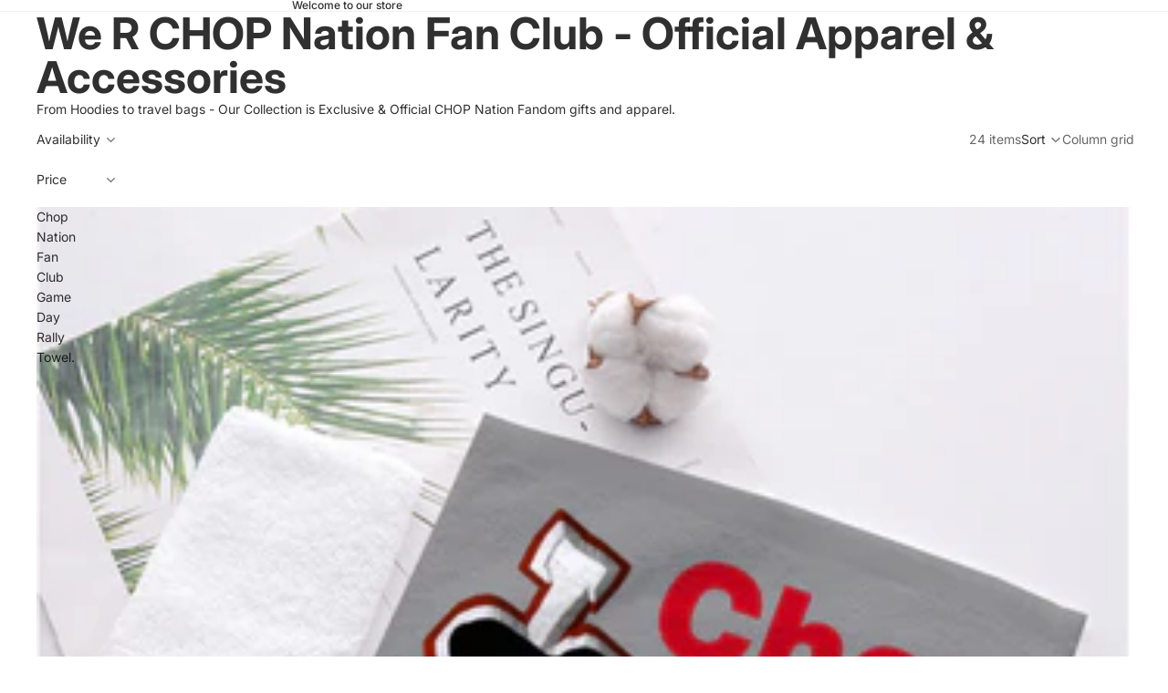

--- FILE ---
content_type: text/html; charset=utf-8
request_url: https://xcarii.shop/collections/chop-nation-fan-club-favorites
body_size: 46018
content:
<!doctype html>
<html
  class="no-js"
  lang="en"
>
  <head><link href="//xcarii.shop/cdn/shop/t/10/assets/overflow-list.css?v=168694168152117541881756217507" as="style" rel="preload">
<link href="//xcarii.shop/cdn/shop/t/10/assets/base.css?v=19295334643480327241757661766" rel="stylesheet" type="text/css" media="all" />

    <link
      rel="expect"
      href="#MainContent"
      blocking="render"
      id="view-transition-render-blocker"
    ><meta charset="utf-8">
<meta
  http-equiv="X-UA-Compatible"
  content="IE=edge"
>
<meta
  name="viewport"
  content="width=device-width,initial-scale=1"
>
<meta
  name="view-transition"
  content="same-origin"
>
<meta
  name="theme-color"
  content=""
>

<meta
  property="og:site_name"
  content="Xcarii Xii Fashion "
>
<meta
  property="og:url"
  content="https://xcarii.shop/collections/chop-nation-fan-club-favorites"
>
<meta
  property="og:title"
  content="We R CHOP Nation Fan Club - Official Apparel &amp; Accessories"
>
<meta
  property="og:type"
  content="website"
>
<meta
  property="og:description"
  content="From Hoodies to travel bags - Our Collection is Exclusive &amp;amp; Official CHOP Nation Fandom gifts and apparel."
><meta
    property="og:image"
    content="http://xcarii.shop/cdn/shop/collections/Margi_POWER_JERSEY_SA_2_for_SM_DONE.png?v=1729876840"
  >
  <meta
    property="og:image:secure_url"
    content="https://xcarii.shop/cdn/shop/collections/Margi_POWER_JERSEY_SA_2_for_SM_DONE.png?v=1729876840"
  >
  <meta
    property="og:image:width"
    content="1200"
  >
  <meta
    property="og:image:height"
    content="1200"
  ><meta
  name="twitter:card"
  content="summary_large_image"
>
<meta
  name="twitter:title"
  content="We R CHOP Nation Fan Club - Official Apparel &amp; Accessories"
>
<meta
  name="twitter:description"
  content="From Hoodies to travel bags - Our Collection is Exclusive &amp;amp; Official CHOP Nation Fandom gifts and apparel."
>

<title>
  We R CHOP Nation Fan Club - Official Apparel &amp; Accessories
 &ndash; Xcarii Xii Fashion </title>

<link
  rel="canonical"
  href="https://xcarii.shop/collections/chop-nation-fan-club-favorites"
>


  <meta
    name="description"
    content="From Hoodies to travel bags - Our Collection is Exclusive &amp;amp; Official CHOP Nation Fandom gifts and apparel."
  >

<link
    rel="preconnect"
    href="https://fonts.shopifycdn.com"
    crossorigin
  >
<link
    rel="preload"
    as="font"
    href="//xcarii.shop/cdn/fonts/inter/inter_n4.b2a3f24c19b4de56e8871f609e73ca7f6d2e2bb9.woff2"
    type="font/woff2"
    crossorigin
  ><link
    rel="preload"
    as="font"
    href="//xcarii.shop/cdn/fonts/inter/inter_n5.d7101d5e168594dd06f56f290dd759fba5431d97.woff2"
    type="font/woff2"
    crossorigin
  ><link
    rel="preload"
    as="font"
    href="//xcarii.shop/cdn/fonts/inter/inter_n7.02711e6b374660cfc7915d1afc1c204e633421e4.woff2"
    type="font/woff2"
    crossorigin
  ><link
    rel="preload"
    as="font"
    href="//xcarii.shop/cdn/fonts/inter/inter_n7.02711e6b374660cfc7915d1afc1c204e633421e4.woff2"
    type="font/woff2"
    crossorigin
  >
<script async crossorigin fetchpriority="high" src="/cdn/shopifycloud/importmap-polyfill/es-modules-shim.2.4.0.js"></script>
<script type="importmap">
  {
    "imports": {
      "@theme/critical": "//xcarii.shop/cdn/shop/t/10/assets/critical.js?v=169402557219780209121757018309",
      "@theme/product-title": "//xcarii.shop/cdn/shop/t/10/assets/product-title-truncation.js?v=81744426891537421781756217507",
      "@theme/component": "//xcarii.shop/cdn/shop/t/10/assets/component.js?v=74239122572524296041756217506",
      "@theme/dialog": "//xcarii.shop/cdn/shop/t/10/assets/dialog.js?v=94382931671780430451756217507",
      "@theme/events": "//xcarii.shop/cdn/shop/t/10/assets/events.js?v=59172389608566392641756217506",
      "@theme/focus": "//xcarii.shop/cdn/shop/t/10/assets/focus.js?v=60436577539430446401756217506",
      "@theme/morph": "//xcarii.shop/cdn/shop/t/10/assets/morph.js?v=175376767362814376631756217506",
      "@theme/paginated-list": "//xcarii.shop/cdn/shop/t/10/assets/paginated-list.js?v=95298315036233333871756217506",
      "@theme/performance": "//xcarii.shop/cdn/shop/t/10/assets/performance.js?v=160961134082498414901757018312",
      "@theme/product-form": "//xcarii.shop/cdn/shop/t/10/assets/product-form.js?v=127515301325557712001756217507",
      "@theme/recently-viewed-products": "//xcarii.shop/cdn/shop/t/10/assets/recently-viewed-products.js?v=94729125001750262651756217506",
      "@theme/scrolling": "//xcarii.shop/cdn/shop/t/10/assets/scrolling.js?v=10957690925586738441756217506",
      "@theme/section-renderer": "//xcarii.shop/cdn/shop/t/10/assets/section-renderer.js?v=117273408521114569061757661765",
      "@theme/section-hydration": "//xcarii.shop/cdn/shop/t/10/assets/section-hydration.js?v=177651605160027701221757661765",
      "@theme/utilities": "//xcarii.shop/cdn/shop/t/10/assets/utilities.js?v=20543301071820501481757018312",
      "@theme/variant-picker": "//xcarii.shop/cdn/shop/t/10/assets/variant-picker.js?v=113536721324242252251756217507",
      "@theme/media-gallery": "//xcarii.shop/cdn/shop/t/10/assets/media-gallery.js?v=111441960308641931071756217507",
      "@theme/quick-add": "//xcarii.shop/cdn/shop/t/10/assets/quick-add.js?v=74531385036627369001756217507",
      "@theme/paginated-list-aspect-ratio": "//xcarii.shop/cdn/shop/t/10/assets/paginated-list-aspect-ratio.js?v=25254270272143792451756217506",
      "@theme/popover-polyfill": "//xcarii.shop/cdn/shop/t/10/assets/popover-polyfill.js?v=119029313658895111201756391190"
    }
  }
</script>



<link
  rel="modulepreload"
  href="//xcarii.shop/cdn/shop/t/10/assets/critical.js?v=169402557219780209121757018309"
>

<link
  rel="modulepreload"
  href="//xcarii.shop/cdn/shop/t/10/assets/utilities.js?v=20543301071820501481757018312"
  fetchpriority="low"
>
<link
  rel="modulepreload"
  href="//xcarii.shop/cdn/shop/t/10/assets/component.js?v=74239122572524296041756217506"
  fetchpriority="low"
>
<link
  rel="modulepreload"
  href="//xcarii.shop/cdn/shop/t/10/assets/section-renderer.js?v=117273408521114569061757661765"
  fetchpriority="low"
>
<link
  rel="modulepreload"
  href="//xcarii.shop/cdn/shop/t/10/assets/section-hydration.js?v=177651605160027701221757661765"
  fetchpriority="low"
>
<link
  rel="modulepreload"
  href="//xcarii.shop/cdn/shop/t/10/assets/morph.js?v=175376767362814376631756217506"
  fetchpriority="low"
>


  <link
    rel="modulepreload"
    href="//xcarii.shop/cdn/shop/t/10/assets/paginated-list-aspect-ratio.js?v=25254270272143792451756217506"
    fetchpriority="low"
  >
  <link
    rel="modulepreload"
    href="//xcarii.shop/cdn/shop/t/10/assets/paginated-list.js?v=95298315036233333871756217506"
    fetchpriority="low"
  >

  <link
    rel="modulepreload"
    href="//xcarii.shop/cdn/shop/t/10/assets/product-title-truncation.js?v=81744426891537421781756217507"
    fetchpriority="low"
  >


<link
  rel="modulepreload"
  href="//xcarii.shop/cdn/shop/t/10/assets/focus.js?v=60436577539430446401756217506"
  fetchpriority="low"
>
<link
  rel="modulepreload"
  href="//xcarii.shop/cdn/shop/t/10/assets/recently-viewed-products.js?v=94729125001750262651756217506"
  fetchpriority="low"
>
<link
  rel="modulepreload"
  href="//xcarii.shop/cdn/shop/t/10/assets/scrolling.js?v=10957690925586738441756217506"
  fetchpriority="low"
>
<link
  rel="modulepreload"
  href="//xcarii.shop/cdn/shop/t/10/assets/events.js?v=59172389608566392641756217506"
  fetchpriority="low"
>
<script
  src="//xcarii.shop/cdn/shop/t/10/assets/popover-polyfill.js?v=119029313658895111201756391190"
  type="module"
  fetchpriority="low"
></script>
<script
  src="//xcarii.shop/cdn/shop/t/10/assets/quick-add.js?v=74531385036627369001756217507"
  type="module"
  fetchpriority="low"
></script>

  <script
    src="//xcarii.shop/cdn/shop/t/10/assets/cart-discount.js?v=107077853990124422021756217507"
    type="module"
    fetchpriority="low"
  ></script>

<script
  src="//xcarii.shop/cdn/shop/t/10/assets/dialog.js?v=94382931671780430451756217507"
  type="module"
  fetchpriority="low"
></script>
<script
  src="//xcarii.shop/cdn/shop/t/10/assets/variant-picker.js?v=113536721324242252251756217507"
  type="module"
  fetchpriority="low"
></script>
<script
  src="//xcarii.shop/cdn/shop/t/10/assets/product-card.js?v=174129639976667491711756217507"
  type="module"
  fetchpriority="low"
></script>
<script
  src="//xcarii.shop/cdn/shop/t/10/assets/product-form.js?v=127515301325557712001756217507"
  type="module"
  fetchpriority="low"
></script>
<script
  src="//xcarii.shop/cdn/shop/t/10/assets/accordion-custom.js?v=99000499017714805851756217507"
  type="module"
  fetchpriority="low"
></script>
<script
  src="//xcarii.shop/cdn/shop/t/10/assets/disclosure-custom.js?v=168050880623268140331757661765"
  type="module"
  fetchpriority="low"
></script>
<script
  src="//xcarii.shop/cdn/shop/t/10/assets/media.js?v=37825095869491791421756217507"
  type="module"
  fetchpriority="low"
></script>
<script
  src="//xcarii.shop/cdn/shop/t/10/assets/product-price.js?v=30079423257668675401756217507"
  type="module"
  fetchpriority="low"
></script>
<script
  src="//xcarii.shop/cdn/shop/t/10/assets/product-title-truncation.js?v=81744426891537421781756217507"
  type="module"
  fetchpriority="low"
></script>
<script
  src="//xcarii.shop/cdn/shop/t/10/assets/product-inventory.js?v=16343734458933704981756217506"
  type="module"
  fetchpriority="low"
></script>
<script
  src="//xcarii.shop/cdn/shop/t/10/assets/show-more.js?v=94563802205717136101756217507"
  type="module"
  fetchpriority="low"
></script>
<script
  src="//xcarii.shop/cdn/shop/t/10/assets/slideshow.js?v=63092151078244317761756217507"
  type="module"
  fetchpriority="low"
></script>
<script
  src="//xcarii.shop/cdn/shop/t/10/assets/anchored-popover.js?v=95953304814728754461757661764"
  type="module"
  fetchpriority="low"
></script>
<script
  src="//xcarii.shop/cdn/shop/t/10/assets/floating-panel.js?v=128677600744947036551756217506"
  type="module"
  fetchpriority="low"
></script>
<script
  src="//xcarii.shop/cdn/shop/t/10/assets/video-background.js?v=25237992823806706551756217506"
  type="module"
  fetchpriority="low"
></script>
<script
  src="//xcarii.shop/cdn/shop/t/10/assets/component-quantity-selector.js?v=56330027151833116691756217507"
  type="module"
  fetchpriority="low"
></script>
<script
  src="//xcarii.shop/cdn/shop/t/10/assets/media-gallery.js?v=111441960308641931071756217507"
  type="module"
  fetchpriority="low"
></script>
<script
  src="//xcarii.shop/cdn/shop/t/10/assets/rte-formatter.js?v=101420294193111439321756217506"
  type="module"
  fetchpriority="low"
></script>
<script
  src="//xcarii.shop/cdn/shop/t/10/assets/gift-card-recipient-form.js?v=129634859299628245901756217507"
  type="module"
  fetchpriority="low"
></script>







<script
  src="//xcarii.shop/cdn/shop/t/10/assets/auto-close-details.js?v=58350291535404441581756217506"
  defer="defer"
></script>

<script>
  const basePath = 'https://cdn.shopify.com/static/themes/horizon/placeholders';
  const Theme = {
    placeholders: {
      general: [
        `${basePath}/general-1.png`,
        `${basePath}/general-2.png`,
        `${basePath}/general-3.png`,
        `${basePath}/general-4.png`,
        `${basePath}/general-5.png`,
        `${basePath}/general-6.png`,
        `${basePath}/general-7.png`,
      ],
      product: [`${basePath}/product-ball.png`, `${basePath}/product-cone.png`, `${basePath}/product-cube.png`],
    },
    translations: {
      placeholder_image: `Placeholder image`,
      added: `Added`,
      recipient_form_fields_visible: `Recipient form fields are now visible`,
      recipient_form_fields_hidden: `Recipient form fields are now hidden`,
      recipient_form_error: `There was an error with the form submission`,
    },
    routes: {
      cart_add_url: '/cart/add.js',
      cart_change_url: '/cart/change',
      cart_update_url: '/cart/update',
      cart_url: '/cart',
      predictive_search_url: '/search/suggest',
      search_url: '/search',
    },
    template: {
      name: 'collection',
    },
  };
</script>
<style data-shopify>


  @font-face {
  font-family: Inter;
  font-weight: 400;
  font-style: normal;
  font-display: swap;
  src: url("//xcarii.shop/cdn/fonts/inter/inter_n4.b2a3f24c19b4de56e8871f609e73ca7f6d2e2bb9.woff2") format("woff2"),
       url("//xcarii.shop/cdn/fonts/inter/inter_n4.af8052d517e0c9ffac7b814872cecc27ae1fa132.woff") format("woff");
}

  @font-face {
  font-family: Inter;
  font-weight: 700;
  font-style: normal;
  font-display: swap;
  src: url("//xcarii.shop/cdn/fonts/inter/inter_n7.02711e6b374660cfc7915d1afc1c204e633421e4.woff2") format("woff2"),
       url("//xcarii.shop/cdn/fonts/inter/inter_n7.6dab87426f6b8813070abd79972ceaf2f8d3b012.woff") format("woff");
}

  @font-face {
  font-family: Inter;
  font-weight: 400;
  font-style: italic;
  font-display: swap;
  src: url("//xcarii.shop/cdn/fonts/inter/inter_i4.feae1981dda792ab80d117249d9c7e0f1017e5b3.woff2") format("woff2"),
       url("//xcarii.shop/cdn/fonts/inter/inter_i4.62773b7113d5e5f02c71486623cf828884c85c6e.woff") format("woff");
}

  @font-face {
  font-family: Inter;
  font-weight: 700;
  font-style: italic;
  font-display: swap;
  src: url("//xcarii.shop/cdn/fonts/inter/inter_i7.b377bcd4cc0f160622a22d638ae7e2cd9b86ea4c.woff2") format("woff2"),
       url("//xcarii.shop/cdn/fonts/inter/inter_i7.7c69a6a34e3bb44fcf6f975857e13b9a9b25beb4.woff") format("woff");
}


  


    @font-face {
  font-family: Inter;
  font-weight: 500;
  font-style: normal;
  font-display: swap;
  src: url("//xcarii.shop/cdn/fonts/inter/inter_n5.d7101d5e168594dd06f56f290dd759fba5431d97.woff2") format("woff2"),
       url("//xcarii.shop/cdn/fonts/inter/inter_n5.5332a76bbd27da00474c136abb1ca3cbbf259068.woff") format("woff");
}

    @font-face {
  font-family: Inter;
  font-weight: 700;
  font-style: normal;
  font-display: swap;
  src: url("//xcarii.shop/cdn/fonts/inter/inter_n7.02711e6b374660cfc7915d1afc1c204e633421e4.woff2") format("woff2"),
       url("//xcarii.shop/cdn/fonts/inter/inter_n7.6dab87426f6b8813070abd79972ceaf2f8d3b012.woff") format("woff");
}

    @font-face {
  font-family: Inter;
  font-weight: 500;
  font-style: italic;
  font-display: swap;
  src: url("//xcarii.shop/cdn/fonts/inter/inter_i5.4474f48e6ab2b1e01aa2b6d942dd27fa24f2d99f.woff2") format("woff2"),
       url("//xcarii.shop/cdn/fonts/inter/inter_i5.493dbd6ee8e49f4ad722ebb68d92f201af2c2f56.woff") format("woff");
}

    @font-face {
  font-family: Inter;
  font-weight: 700;
  font-style: italic;
  font-display: swap;
  src: url("//xcarii.shop/cdn/fonts/inter/inter_i7.b377bcd4cc0f160622a22d638ae7e2cd9b86ea4c.woff2") format("woff2"),
       url("//xcarii.shop/cdn/fonts/inter/inter_i7.7c69a6a34e3bb44fcf6f975857e13b9a9b25beb4.woff") format("woff");
}

  

  


    @font-face {
  font-family: Inter;
  font-weight: 700;
  font-style: normal;
  font-display: swap;
  src: url("//xcarii.shop/cdn/fonts/inter/inter_n7.02711e6b374660cfc7915d1afc1c204e633421e4.woff2") format("woff2"),
       url("//xcarii.shop/cdn/fonts/inter/inter_n7.6dab87426f6b8813070abd79972ceaf2f8d3b012.woff") format("woff");
}

    @font-face {
  font-family: Inter;
  font-weight: 700;
  font-style: normal;
  font-display: swap;
  src: url("//xcarii.shop/cdn/fonts/inter/inter_n7.02711e6b374660cfc7915d1afc1c204e633421e4.woff2") format("woff2"),
       url("//xcarii.shop/cdn/fonts/inter/inter_n7.6dab87426f6b8813070abd79972ceaf2f8d3b012.woff") format("woff");
}

    @font-face {
  font-family: Inter;
  font-weight: 700;
  font-style: italic;
  font-display: swap;
  src: url("//xcarii.shop/cdn/fonts/inter/inter_i7.b377bcd4cc0f160622a22d638ae7e2cd9b86ea4c.woff2") format("woff2"),
       url("//xcarii.shop/cdn/fonts/inter/inter_i7.7c69a6a34e3bb44fcf6f975857e13b9a9b25beb4.woff") format("woff");
}

    @font-face {
  font-family: Inter;
  font-weight: 700;
  font-style: italic;
  font-display: swap;
  src: url("//xcarii.shop/cdn/fonts/inter/inter_i7.b377bcd4cc0f160622a22d638ae7e2cd9b86ea4c.woff2") format("woff2"),
       url("//xcarii.shop/cdn/fonts/inter/inter_i7.7c69a6a34e3bb44fcf6f975857e13b9a9b25beb4.woff") format("woff");
}

  

  

  :root {
    /* Page Layout */
    --sidebar-width: 25rem;
    --narrow-content-width: 36rem;
    --normal-content-width: 42rem;
    --wide-content-width: 46rem;
    --narrow-page-width: 90rem;
    --normal-page-width: 120rem;
    --wide-page-width: 150rem;

    /* Section Heights */
    --section-height-small: 15rem;
    --section-height-medium: 25rem;
    --section-height-large: 35rem;

    @media screen and (min-width: 40em) {
      --section-height-small: 40svh;
      --section-height-medium: 55svh;
      --section-height-large: 70svh;
    }

    @media screen and (min-width: 60em) {
      --section-height-small: 50svh;
      --section-height-medium: 65svh;
      --section-height-large: 80svh;
    }

    /* Letter spacing */
    --letter-spacing-sm: 0.06em;
    --letter-spacing-md: 0.13em;

    /* Font families */
    --font-body--family: Inter, sans-serif;
    --font-body--style: normal;
    --font-body--weight: 400;
    --font-subheading--family: Inter, sans-serif;
    --font-subheading--style: normal;
    --font-subheading--weight: 500;
    --font-heading--family: Inter, sans-serif;
    --font-heading--style: normal;
    --font-heading--weight: 700;
    --font-accent--family: Inter, sans-serif;
    --font-accent--style: normal;
    --font-accent--weight: 700;

    /* Margin sizes */
    --font-h1--spacing: 0.25em;
    --font-h2--spacing: 0.25em;
    --font-h3--spacing: 0.25em;
    --font-h4--spacing: 0.25em;
    --font-h5--spacing: 0.25em;
    --font-h6--spacing: 0.25em;
    --font-paragraph--spacing: 0.5em;

    /* Heading colors */
    --font-h1--color: var(--color-foreground-heading);
    --font-h2--color: var(--color-foreground-heading);
    --font-h3--color: var(--color-foreground-heading);
    --font-h4--color: var(--color-foreground-heading);
    --font-h5--color: var(--color-foreground-heading);
    --font-h6--color: var(--color-foreground-heading);

    /** Z-Index / Layering */
    --layer-section-background: -2;
    --layer-lowest: -1;
    --layer-base: 0;
    --layer-flat: 1;
    --layer-raised: 2;
    --layer-heightened: 4;
    --layer-sticky: 8;
    --layer-window-overlay: 10;
    --layer-header-menu: 12;
    --layer-overlay: 16;
    --layer-menu-drawer: 18;
    --layer-temporary: 20;

    /* Max-width / Measure */
    --max-width--body-normal: 50ch;
    --max-width--body-narrow: 35ch;

    --max-width--heading-normal: 50ch;
    --max-width--heading-narrow: 30ch;

    --max-width--display-normal: 20ch;
    --max-width--display-narrow: 15ch;
    --max-width--display-tight: 5ch;

    /* Letter-spacing / Tracking */
    --letter-spacing--display-tight: -0.03em;
    --letter-spacing--display-normal: 0em;
    --letter-spacing--display-loose: 0.03em;

    --letter-spacing--heading-tight: -0.03em;
    --letter-spacing--heading-normal: 0em;
    --letter-spacing--heading-loose: 0.03em;

    --letter-spacing--body-tight: -0.03em;
    --letter-spacing--body-normal: 0em;
    --letter-spacing--body-loose: 0.03em;

    /* Line height / Leading */
    --line-height: 1;

    --line-height--display-tight: 1;
    --line-height--display-normal: 1.1;
    --line-height--display-loose: 1.2;

    --line-height--heading-tight: 1.15;
    --line-height--heading-normal: 1.25;
    --line-height--heading-loose: 1.35;

    --line-height--body-tight: 1.2;
    --line-height--body-normal: 1.4;
    --line-height--body-loose: 1.6;

    /* Typography presets */
    --font-size--paragraph: 0.875rem;--font-size--h1: clamp(3.0rem, 5.6vw, 3.5rem);--font-size--h2: clamp(2.25rem, 4.8vw, 3.0rem);--font-size--h3: 2.0rem;--font-size--h4: 1.5rem;--font-size--h5: 0.875rem;--font-size--h6: 0.75rem;--font-paragraph--weight: 400;--font-paragraph--letter-spacing: var(--letter-spacing--body-normal);--font-paragraph--size: var(--font-size--paragraph);--font-paragraph--family: var(--font-body--family);--font-paragraph--style: var(--font-body--style);--font-paragraph--case: ;--font-paragraph--line-height: var(--line-height--body-loose);--font-h1--weight: var(--font-heading--weight);--font-h1--letter-spacing: var(--letter-spacing--heading-normal);--font-h1--size: var(--font-size--h1);--font-h1--family: var(--font-heading--family);--font-h1--style: var(--font-heading--style);--font-h1--case: none;--font-h1--line-height: var(--line-height--display-tight);--font-h2--weight: var(--font-heading--weight);--font-h2--letter-spacing: var(--letter-spacing--heading-normal);--font-h2--size: var(--font-size--h2);--font-h2--family: var(--font-heading--family);--font-h2--style: var(--font-heading--style);--font-h2--case: none;--font-h2--line-height: var(--line-height--display-tight);--font-h3--weight: var(--font-heading--weight);--font-h3--letter-spacing: var(--letter-spacing--heading-normal);--font-h3--size: var(--font-size--h3);--font-h3--family: var(--font-heading--family);--font-h3--style: var(--font-heading--style);--font-h3--case: none;--font-h3--line-height: var(--line-height--display-normal);--font-h4--weight: var(--font-heading--weight);--font-h4--letter-spacing: var(--letter-spacing--heading-normal);--font-h4--size: var(--font-size--h4);--font-h4--family: var(--font-heading--family);--font-h4--style: var(--font-heading--style);--font-h4--case: none;--font-h4--line-height: var(--line-height--display-tight);--font-h5--weight: var(--font-subheading--weight);--font-h5--letter-spacing: var(--letter-spacing--heading-normal);--font-h5--size: var(--font-size--h5);--font-h5--family: var(--font-subheading--family);--font-h5--style: var(--font-subheading--style);--font-h5--case: none;--font-h5--line-height: var(--line-height--display-loose);--font-h6--weight: var(--font-subheading--weight);--font-h6--letter-spacing: var(--letter-spacing--heading-normal);--font-h6--size: var(--font-size--h6);--font-h6--family: var(--font-subheading--family);--font-h6--style: var(--font-subheading--style);--font-h6--case: none;--font-h6--line-height: var(--line-height--display-loose);

    /* Hardcoded font sizes */
    --font-size--2xs: 0.625rem;
    --font-size--xs: 0.8125rem;
    --font-size--sm: 0.875rem;
    --font-size--md: 1rem;
    --font-size--lg: 1.125rem;
    --font-size--xl: 1.25rem;
    --font-size--2xl: 1.5rem;
    --font-size--3xl: 2rem;
    --font-size--4xl: 2.5rem;
    --font-size--5xl: 3rem;
    --font-size--6xl: 3.5rem;

    /* Menu font sizes */
    --menu-font-sm--size: 0.875rem;
    --menu-font-sm--line-height: calc(1.1 + 0.5 * min(16 / 14));
    --menu-font-md--size: 1rem;
    --menu-font-md--line-height: calc(1.1 + 0.5 * min(16 / 16));
    --menu-font-lg--size: 1.125rem;
    --menu-font-lg--line-height: calc(1.1 + 0.5 * min(16 / 18));
    --menu-font-xl--size: 1.25rem;
    --menu-font-xl--line-height: calc(1.1 + 0.5 * min(16 / 20));
    --menu-font-2xl--size: 1.75rem;
    --menu-font-2xl--line-height: calc(1.1 + 0.5 * min(16 / 28));

    /* Colors */
    --color-error: #8B0000;
    --color-success: #006400;
    --color-white: #FFFFFF;
    --color-white-rgb: 255 255 255;
    --color-black: #000000;
    --color-instock: #3ED660;
    --color-lowstock: #EE9441;
    --color-outofstock: #C8C8C8;

    /* Opacity */
    --opacity-5: 0.05;
    --opacity-8: 0.08;
    --opacity-10: 0.1;
    --opacity-15: 0.15;
    --opacity-20: 0.2;
    --opacity-25: 0.25;
    --opacity-30: 0.3;
    --opacity-40: 0.4;
    --opacity-50: 0.5;
    --opacity-60: 0.6;
    --opacity-70: 0.7;
    --opacity-80: 0.8;
    --opacity-85: 0.85;
    --opacity-90: 0.9;
    --opacity-subdued-text: var(--opacity-70);

    --shadow-button: 0 2px 3px rgb(0 0 0 / 20%);
    --gradient-image-overlay: linear-gradient(to top, rgb(0 0 0 / 0.5), transparent);

    /* Spacing */
    --margin-3xs: 0.125rem;
    --margin-2xs: 0.3rem;
    --margin-xs: 0.5rem;
    --margin-sm: 0.7rem;
    --margin-md: 0.8rem;
    --margin-lg: 1rem;
    --margin-xl: 1.25rem;
    --margin-2xl: 1.5rem;
    --margin-3xl: 1.75rem;
    --margin-4xl: 2rem;
    --margin-5xl: 3rem;
    --margin-6xl: 5rem;

    --scroll-margin: 50px;

    --padding-3xs: 0.125rem;
    --padding-2xs: 0.25rem;
    --padding-xs: 0.5rem;
    --padding-sm: 0.7rem;
    --padding-md: 0.8rem;
    --padding-lg: 1rem;
    --padding-xl: 1.25rem;
    --padding-2xl: 1.5rem;
    --padding-3xl: 1.75rem;
    --padding-4xl: 2rem;
    --padding-5xl: 3rem;
    --padding-6xl: 4rem;

    --gap-3xs: 0.125rem;
    --gap-2xs: 0.3rem;
    --gap-xs: 0.5rem;
    --gap-sm: 0.7rem;
    --gap-md: 0.9rem;
    --gap-lg: 1rem;
    --gap-xl: 1.25rem;
    --gap-2xl: 2rem;
    --gap-3xl: 3rem;

    --spacing-scale-sm: 0.6;
    --spacing-scale-md: 0.7;
    --spacing-scale-default: 1.0;

    /* Checkout buttons gap */
    --checkout-button-gap: 8px;

    /* Borders */
    --style-border-width: 1px;
    --style-border-radius-xs: 0.2rem;
    --style-border-radius-sm: 0.6rem;
    --style-border-radius-md: 0.8rem;
    --style-border-radius-50: 50%;
    --style-border-radius-lg: 1rem;
    --style-border-radius-pills: 40px;
    --style-border-radius-inputs: 4px;
    --style-border-radius-buttons-primary: 14px;
    --style-border-radius-buttons-secondary: 14px;
    --style-border-width-primary: 0px;
    --style-border-width-secondary: 1px;
    --style-border-width-inputs: 1px;
    --style-border-radius-popover: 14px;
    --style-border-popover: 1px none rgb(var(--color-border-rgb) / 50%);
    --style-border-drawer: 1px none rgb(var(--color-border-rgb) / 50%);
    --style-border-swatch-opacity: 10%;
    --style-border-swatch-width: 1px;
    --style-border-swatch-style: solid;

    /* Animation */
    --ease-out-cubic: cubic-bezier(0.33, 1, 0.68, 1);
    --ease-out-quad: cubic-bezier(0.32, 0.72, 0, 1);
    --animation-speed-fast: 0.0625s;
    --animation-speed: 0.125s;
    --animation-speed-slow: 0.2s;
    --animation-speed-medium: 0.15s;
    --animation-easing: ease-in-out;
    --animation-slideshow-easing: cubic-bezier(0.4, 0, 0.2, 1);
    --drawer-animation-speed: 0.2s;
    --animation-values-slow: var(--animation-speed-slow) var(--animation-easing);
    --animation-values: var(--animation-speed) var(--animation-easing);
    --animation-values-fast: var(--animation-speed-fast) var(--animation-easing);
    --animation-values-allow-discrete: var(--animation-speed) var(--animation-easing) allow-discrete;
    --animation-timing-hover: cubic-bezier(0.25, 0.46, 0.45, 0.94);
    --animation-timing-active: cubic-bezier(0.5, 0, 0.75, 0);
    --animation-timing-bounce: cubic-bezier(0.34, 1.56, 0.64, 1);
    --animation-timing-default: cubic-bezier(0, 0, 0.2, 1);
    --animation-timing-fade-in: cubic-bezier(0.16, 1, 0.3, 1);
    --animation-timing-fade-out: cubic-bezier(0.4, 0, 0.2, 1);

    /* View transitions */
    /* View transition old */
    --view-transition-old-main-content: var(--animation-speed) var(--animation-easing) both fadeOut;

    /* View transition new */
    --view-transition-new-main-content: var(--animation-speed) var(--animation-easing) both fadeIn, var(--animation-speed) var(--animation-easing) both slideInTopViewTransition;

    /* Focus */
    --focus-outline-width: 0.09375rem;
    --focus-outline-offset: 0.2em;

    /* Badges */
    --badge-blob-padding-block: 1px;
    --badge-blob-padding-inline: 12px 8px;
    --badge-rectangle-padding-block: 1px;
    --badge-rectangle-padding-inline: 6px;
    @media screen and (min-width: 750px) {
      --badge-blob-padding-block: 4px;
      --badge-blob-padding-inline: 16px 12px;
      --badge-rectangle-padding-block: 4px;
      --badge-rectangle-padding-inline: 10px;
    }

    /* Icons */
    --icon-size-2xs: 0.6rem;
    --icon-size-xs: 0.85rem;
    --icon-size-sm: 1.25rem;
    --icon-size-md: 1.375rem;
    --icon-size-lg: 1.5rem;
    --icon-stroke-width: 1.5px;

    /* Input */
    --input-email-min-width: 200px;
    --input-search-max-width: 650px;
    --input-padding-y: 0.8rem;
    --input-padding-x: 0.8rem;
    --input-padding: var(--input-padding-y) var(--input-padding-x);
    --input-box-shadow-width: var(--style-border-width-inputs);
    --input-box-shadow: 0 0 0 var(--input-box-shadow-width) var(--color-input-border);
    --input-box-shadow-focus: 0 0 0 calc(var(--input-box-shadow-width) + 0.5px) var(--color-input-border);
    --input-disabled-background-color: rgb(var(--color-foreground-rgb) / var(--opacity-10));
    --input-disabled-border-color: rgb(var(--color-foreground-rgb) / var(--opacity-5));
    --input-disabled-text-color: rgb(var(--color-foreground-rgb) / var(--opacity-50));
    --input-textarea-min-height: 55px;

    /* Button size */
    --button-size-sm: 30px;
    --button-size-md: 36px;
    --button-size: var(--minimum-touch-target);
    --button-padding-inline: 24px;
    --button-padding-block: 16px;

    /* Button font-family */
    --button-font-family-primary: var(--font-body--family);
    --button-font-family-secondary: var(--font-body--family);

    /* Button font-weight */
    --button-font-weight-primary: default;
    --button-font-weight-secondary: default;

    /* Button text case */
    --button-text-case: ;
    --button-text-case-primary: default;
    --button-text-case-secondary: default;

    /* Borders */
    --border-color: rgb(var(--color-border-rgb) / var(--opacity-50));
    --border-width-sm: 1px;
    --border-width-md: 2px;
    --border-width-lg: 5px;

    /* Drawers */
    --drawer-inline-padding: 25px;
    --drawer-menu-inline-padding: 2.5rem;
    --drawer-header-block-padding: 20px;
    --drawer-content-block-padding: 10px;
    --drawer-header-desktop-top: 0rem;
    --drawer-padding: calc(var(--padding-sm) + 7px);
    --drawer-height: 100dvh;
    --drawer-width: 95vw;
    --drawer-max-width: 500px;

    /* Variant Picker Swatches */
    --variant-picker-swatch-width-unitless: 34;
    --variant-picker-swatch-height-unitless: 34;
    --variant-picker-swatch-width: 34px;
    --variant-picker-swatch-height: 34px;
    --variant-picker-swatch-radius: 32px;
    --variant-picker-border-width: 1px;
    --variant-picker-border-style: solid;
    --variant-picker-border-opacity: 10%;

    /* Variant Picker Buttons */
    --variant-picker-button-radius: 14px;
    --variant-picker-button-border-width: 1px;

    /* Slideshow */
    --slideshow-controls-size: 3.5rem;
    --slideshow-controls-icon: 2rem;
    --peek-next-slide-size: 3rem;

    /* Utilities */
    --backdrop-opacity: 0.15;
    --backdrop-color-rgb: var(--color-shadow-rgb);
    --minimum-touch-target: 44px;
    --disabled-opacity: 0.5;
    --skeleton-opacity: 0.025;

    /* Shapes */
    --shape--circle: circle(50% at center);
    --shape--sunburst: polygon(100% 50%,94.62% 55.87%,98.3% 62.94%,91.57% 67.22%,93.3% 75%,85.7% 77.39%,85.36% 85.36%,77.39% 85.7%,75% 93.3%,67.22% 91.57%,62.94% 98.3%,55.87% 94.62%,50% 100%,44.13% 94.62%,37.06% 98.3%,32.78% 91.57%,25% 93.3%,22.61% 85.7%,14.64% 85.36%,14.3% 77.39%,6.7% 75%,8.43% 67.22%,1.7% 62.94%,5.38% 55.87%,0% 50%,5.38% 44.13%,1.7% 37.06%,8.43% 32.78%,6.7% 25%,14.3% 22.61%,14.64% 14.64%,22.61% 14.3%,25% 6.7%,32.78% 8.43%,37.06% 1.7%,44.13% 5.38%,50% 0%,55.87% 5.38%,62.94% 1.7%,67.22% 8.43%,75% 6.7%,77.39% 14.3%,85.36% 14.64%,85.7% 22.61%,93.3% 25%,91.57% 32.78%,98.3% 37.06%,94.62% 44.13%);
    --shape--diamond: polygon(50% 0%, 100% 50%, 50% 100%, 0% 50%);
    --shape--blob: polygon(85.349% 11.712%, 87.382% 13.587%, 89.228% 15.647%, 90.886% 17.862%, 92.359% 20.204%, 93.657% 22.647%, 94.795% 25.169%, 95.786% 27.752%, 96.645% 30.382%, 97.387% 33.048%, 98.025% 35.740%, 98.564% 38.454%, 99.007% 41.186%, 99.358% 43.931%, 99.622% 46.685%, 99.808% 49.446%, 99.926% 52.210%, 99.986% 54.977%, 99.999% 57.744%, 99.975% 60.511%, 99.923% 63.278%, 99.821% 66.043%, 99.671% 68.806%, 99.453% 71.565%, 99.145% 74.314%, 98.724% 77.049%, 98.164% 79.759%, 97.433% 82.427%, 96.495% 85.030%, 95.311% 87.529%, 93.841% 89.872%, 92.062% 91.988%, 89.972% 93.796%, 87.635% 95.273%, 85.135% 96.456%, 82.532% 97.393%, 79.864% 98.127%, 77.156% 98.695%, 74.424% 99.129%, 71.676% 99.452%, 68.918% 99.685%, 66.156% 99.844%, 63.390% 99.942%, 60.624% 99.990%, 57.856% 99.999%, 55.089% 99.978%, 52.323% 99.929%, 49.557% 99.847%, 46.792% 99.723%, 44.031% 99.549%, 41.273% 99.317%, 38.522% 99.017%, 35.781% 98.639%, 33.054% 98.170%, 30.347% 97.599%, 27.667% 96.911%, 25.024% 96.091%, 22.432% 95.123%, 19.907% 93.994%, 17.466% 92.690%, 15.126% 91.216%, 12.902% 89.569%, 10.808% 87.761%, 8.854% 85.803%, 7.053% 83.703%, 5.418% 81.471%, 3.962% 79.119%, 2.702% 76.656%, 1.656% 74.095%, 0.846% 71.450%, 0.294% 68.740%, 0.024% 65.987%, 0.050% 63.221%, 0.343% 60.471%, 0.858% 57.752%, 1.548% 55.073%, 2.370% 52.431%, 3.283% 49.819%, 4.253% 47.227%, 5.249% 44.646%, 6.244% 42.063%, 7.211% 39.471%, 8.124% 36.858%, 8.958% 34.220%, 9.711% 31.558%, 10.409% 28.880%, 11.083% 26.196%, 11.760% 23.513%, 12.474% 20.839%, 13.259% 18.186%, 14.156% 15.569%, 15.214% 13.012%, 16.485% 10.556%, 18.028% 8.261%, 19.883% 6.211%, 22.041% 4.484%, 24.440% 3.110%, 26.998% 2.057%, 29.651% 1.275%, 32.360% 0.714%, 35.101% 0.337%, 37.859% 0.110%, 40.624% 0.009%, 43.391% 0.016%, 46.156% 0.113%, 48.918% 0.289%, 51.674% 0.533%, 54.425% 0.837%, 57.166% 1.215%, 59.898% 1.654%, 62.618% 2.163%, 65.322% 2.750%, 68.006% 3.424%, 70.662% 4.197%, 73.284% 5.081%, 75.860% 6.091%, 78.376% 7.242%, 80.813% 8.551%, 83.148% 10.036%, 85.349% 11.712%);

    /* Buy buttons */
    --height-buy-buttons: calc(var(--padding-lg) * 2 + var(--icon-size-sm));

    /* Card image height variables */
    --height-small: 10rem;
    --height-medium: 11.5rem;
    --height-large: 13rem;
    --height-full: 100vh;

    @media screen and (min-width: 750px) {
      --height-small: 17.5rem;
      --height-medium: 21.25rem;
      --height-large: 25rem;
    }

    /* Modal */
    --modal-max-height: 65dvh;

    /* Card styles for search */
    --card-bg-hover: rgb(var(--color-foreground-rgb) / var(--opacity-5));
    --card-border-hover: rgb(var(--color-foreground-rgb) / var(--opacity-30));
    --card-border-focus: rgb(var(--color-foreground-rgb) / var(--opacity-10));

    /* Cart */
    --cart-primary-font-family: var(--font-body--family);
    --cart-primary-font-style: var(--font-body--style);
    --cart-primary-font-weight: var(--font-body--weight);
    --cart-secondary-font-family: var(--font-secondary--family);
    --cart-secondary-font-style: var(--font-secondary--style);
    --cart-secondary-font-weight: var(--font-secondary--weight);
  }
</style>
<style data-shopify>
  
    
      :root,
    
    
    
    .color-scheme-1 {
        --color-background: rgb(255 255 255 / 1.0);
        /* RGB values only to apply different opacities - Relative color values are not supported in iOS < 16.4 */
        --color-background-rgb: 255 255 255;
        --opacity-5-15: 0.05;
        --opacity-10-25: 0.1;
        --opacity-35-55: 0.35;
        --opacity-40-60: 0.4;
        --opacity-30-60: 0.3;
        --color-foreground: rgb(0 0 0 / 0.81);
        --color-foreground-rgb: 0 0 0;
        --color-foreground-heading: rgb(0 0 0 / 1.0);
        --color-foreground-heading-rgb: 0 0 0;
        --color-primary: rgb(0 0 0 / 0.81);
        --color-primary-rgb: 0 0 0;
        --color-primary-hover: rgb(0 0 0 / 1.0);
        --color-primary-hover-rgb: 0 0 0;
        --color-border: rgb(0 0 0 / 0.06);
        --color-border-rgb: 0 0 0;
        --color-shadow: rgb(0 0 0 / 1.0);
        --color-shadow-rgb: 0 0 0;
        --color-primary-button-text: rgb(255 255 255 / 1.0);
        --color-primary-button-background: rgb(0 0 0 / 1.0);
        --color-primary-button-border: rgb(0 0 0 / 1.0);
        --color-primary-button-hover-text: rgb(255 255 255 / 1.0);
        --color-primary-button-hover-background: rgb(51 51 51 / 1.0);
        --color-primary-button-hover-border: rgb(0 0 0 / 1.0);
        --color-secondary-button-text: rgb(0 0 0 / 1.0);
        --color-secondary-button-background: rgb(0 0 0 / 0.0);
        --color-secondary-button-border: rgb(0 0 0 / 1.0);
        --color-secondary-button-hover-text: rgb(51 51 51 / 1.0);
        --color-secondary-button-hover-background: rgb(250 250 250 / 1.0);
        --color-secondary-button-hover-border: rgb(51 51 51 / 1.0);
        --color-input-background: rgb(255 255 255 / 0.78);
        --color-input-text: rgb(51 51 51 / 1.0);
        --color-input-text-rgb: 51 51 51;
        --color-input-border: rgb(223 223 223 / 1.0);
        --color-input-hover-background: rgb(0 0 0 / 0.01);
        --color-variant-background: rgb(255 255 255 / 1.0);
        --color-variant-border: rgb(0 0 0 / 0.13);
        --color-variant-text: rgb(0 0 0 / 1.0);
        --color-variant-text-rgb: 0 0 0;
        --color-variant-hover-background: rgb(245 245 245 / 1.0);
        --color-variant-hover-text: rgb(0 0 0 / 1.0);
        --color-variant-hover-border: rgb(230 230 230 / 1.0);
        --color-selected-variant-background: rgb(0 0 0 / 1.0);
        --color-selected-variant-border: rgb(0 0 0 / 1.0);
        --color-selected-variant-text: rgb(255 255 255 / 1.0);
        --color-selected-variant-hover-background: rgb(26 26 26 / 1.0);
        --color-selected-variant-hover-text: rgb(255 255 255 / 1.0);
        --color-selected-variant-hover-border: rgb(26 26 26 / 1.0);

        --input-disabled-background-color: rgb(var(--color-foreground-rgb) / var(--opacity-10));
        --input-disabled-border-color: rgb(var(--color-foreground-rgb) / var(--opacity-5-15));
        --input-disabled-text-color: rgb(var(--color-foreground-rgb) / var(--opacity-50));
        --color-foreground-muted: rgb(var(--color-foreground-rgb) / var(--opacity-60));
        --font-h1--color: var(--color-foreground-heading);
        --font-h2--color: var(--color-foreground-heading);
        --font-h3--color: var(--color-foreground-heading);
        --font-h4--color: var(--color-foreground-heading);
        --font-h5--color: var(--color-foreground-heading);
        --font-h6--color: var(--color-foreground-heading);

        /* Shadows */
        
          --shadow-drawer: 0px 4px 20px rgb(var(--color-shadow-rgb) / var(--opacity-15));
        
        
          --shadow-blur: 20px;
          --shadow-popover: 0px 4px 20px rgb(var(--color-shadow-rgb) / var(--opacity-15));
        
      }
  
    
    
    
    .color-scheme-2 {
        --color-background: rgb(245 245 245 / 1.0);
        /* RGB values only to apply different opacities - Relative color values are not supported in iOS < 16.4 */
        --color-background-rgb: 245 245 245;
        --opacity-5-15: 0.05;
        --opacity-10-25: 0.1;
        --opacity-35-55: 0.35;
        --opacity-40-60: 0.4;
        --opacity-30-60: 0.3;
        --color-foreground: rgb(0 0 0 / 0.81);
        --color-foreground-rgb: 0 0 0;
        --color-foreground-heading: rgb(0 0 0 / 1.0);
        --color-foreground-heading-rgb: 0 0 0;
        --color-primary: rgb(0 0 0 / 0.81);
        --color-primary-rgb: 0 0 0;
        --color-primary-hover: rgb(255 255 255 / 1.0);
        --color-primary-hover-rgb: 255 255 255;
        --color-border: rgb(223 223 223 / 1.0);
        --color-border-rgb: 223 223 223;
        --color-shadow: rgb(0 0 0 / 1.0);
        --color-shadow-rgb: 0 0 0;
        --color-primary-button-text: rgb(255 255 255 / 1.0);
        --color-primary-button-background: rgb(0 0 0 / 1.0);
        --color-primary-button-border: rgb(0 0 0 / 1.0);
        --color-primary-button-hover-text: rgb(255 255 255 / 1.0);
        --color-primary-button-hover-background: rgb(51 51 51 / 1.0);
        --color-primary-button-hover-border: rgb(51 51 51 / 1.0);
        --color-secondary-button-text: rgb(0 0 0 / 1.0);
        --color-secondary-button-background: rgb(0 0 0 / 0.0);
        --color-secondary-button-border: rgb(0 0 0 / 1.0);
        --color-secondary-button-hover-text: rgb(0 0 0 / 1.0);
        --color-secondary-button-hover-background: rgb(255 255 255 / 0.36);
        --color-secondary-button-hover-border: rgb(51 51 51 / 0.73);
        --color-input-background: rgb(0 0 0 / 0.0);
        --color-input-text: rgb(0 0 0 / 0.53);
        --color-input-text-rgb: 0 0 0;
        --color-input-border: rgb(0 0 0 / 0.13);
        --color-input-hover-background: rgb(255 255 255 / 0.36);
        --color-variant-background: rgb(255 255 255 / 1.0);
        --color-variant-border: rgb(230 230 230 / 1.0);
        --color-variant-text: rgb(0 0 0 / 1.0);
        --color-variant-text-rgb: 0 0 0;
        --color-variant-hover-background: rgb(245 245 245 / 1.0);
        --color-variant-hover-text: rgb(0 0 0 / 1.0);
        --color-variant-hover-border: rgb(230 230 230 / 1.0);
        --color-selected-variant-background: rgb(0 0 0 / 1.0);
        --color-selected-variant-border: rgb(0 0 0 / 1.0);
        --color-selected-variant-text: rgb(255 255 255 / 1.0);
        --color-selected-variant-hover-background: rgb(26 26 26 / 1.0);
        --color-selected-variant-hover-text: rgb(255 255 255 / 1.0);
        --color-selected-variant-hover-border: rgb(26 26 26 / 1.0);

        --input-disabled-background-color: rgb(var(--color-foreground-rgb) / var(--opacity-10));
        --input-disabled-border-color: rgb(var(--color-foreground-rgb) / var(--opacity-5-15));
        --input-disabled-text-color: rgb(var(--color-foreground-rgb) / var(--opacity-50));
        --color-foreground-muted: rgb(var(--color-foreground-rgb) / var(--opacity-60));
        --font-h1--color: var(--color-foreground-heading);
        --font-h2--color: var(--color-foreground-heading);
        --font-h3--color: var(--color-foreground-heading);
        --font-h4--color: var(--color-foreground-heading);
        --font-h5--color: var(--color-foreground-heading);
        --font-h6--color: var(--color-foreground-heading);

        /* Shadows */
        
          --shadow-drawer: 0px 4px 20px rgb(var(--color-shadow-rgb) / var(--opacity-15));
        
        
          --shadow-blur: 20px;
          --shadow-popover: 0px 4px 20px rgb(var(--color-shadow-rgb) / var(--opacity-15));
        
      }
  
    
    
    
    .color-scheme-3 {
        --color-background: rgb(238 241 234 / 1.0);
        /* RGB values only to apply different opacities - Relative color values are not supported in iOS < 16.4 */
        --color-background-rgb: 238 241 234;
        --opacity-5-15: 0.05;
        --opacity-10-25: 0.1;
        --opacity-35-55: 0.35;
        --opacity-40-60: 0.4;
        --opacity-30-60: 0.3;
        --color-foreground: rgb(0 0 0 / 0.81);
        --color-foreground-rgb: 0 0 0;
        --color-foreground-heading: rgb(0 0 0 / 1.0);
        --color-foreground-heading-rgb: 0 0 0;
        --color-primary: rgb(0 0 0 / 0.81);
        --color-primary-rgb: 0 0 0;
        --color-primary-hover: rgb(0 0 0 / 1.0);
        --color-primary-hover-rgb: 0 0 0;
        --color-border: rgb(0 0 0 / 0.81);
        --color-border-rgb: 0 0 0;
        --color-shadow: rgb(0 0 0 / 1.0);
        --color-shadow-rgb: 0 0 0;
        --color-primary-button-text: rgb(255 255 255 / 1.0);
        --color-primary-button-background: rgb(0 0 0 / 1.0);
        --color-primary-button-border: rgb(0 0 0 / 1.0);
        --color-primary-button-hover-text: rgb(255 255 255 / 1.0);
        --color-primary-button-hover-background: rgb(51 51 51 / 1.0);
        --color-primary-button-hover-border: rgb(51 51 51 / 1.0);
        --color-secondary-button-text: rgb(0 0 0 / 1.0);
        --color-secondary-button-background: rgb(0 0 0 / 0.0);
        --color-secondary-button-border: rgb(0 0 0 / 1.0);
        --color-secondary-button-hover-text: rgb(0 0 0 / 0.81);
        --color-secondary-button-hover-background: rgb(255 255 255 / 0.36);
        --color-secondary-button-hover-border: rgb(0 0 0 / 0.81);
        --color-input-background: rgb(0 0 0 / 0.0);
        --color-input-text: rgb(0 0 0 / 0.81);
        --color-input-text-rgb: 0 0 0;
        --color-input-border: rgb(0 0 0 / 0.81);
        --color-input-hover-background: rgb(255 255 255 / 0.36);
        --color-variant-background: rgb(255 255 255 / 1.0);
        --color-variant-border: rgb(230 230 230 / 1.0);
        --color-variant-text: rgb(0 0 0 / 1.0);
        --color-variant-text-rgb: 0 0 0;
        --color-variant-hover-background: rgb(245 245 245 / 1.0);
        --color-variant-hover-text: rgb(0 0 0 / 1.0);
        --color-variant-hover-border: rgb(230 230 230 / 1.0);
        --color-selected-variant-background: rgb(0 0 0 / 1.0);
        --color-selected-variant-border: rgb(0 0 0 / 1.0);
        --color-selected-variant-text: rgb(255 255 255 / 1.0);
        --color-selected-variant-hover-background: rgb(26 26 26 / 1.0);
        --color-selected-variant-hover-text: rgb(255 255 255 / 1.0);
        --color-selected-variant-hover-border: rgb(26 26 26 / 1.0);

        --input-disabled-background-color: rgb(var(--color-foreground-rgb) / var(--opacity-10));
        --input-disabled-border-color: rgb(var(--color-foreground-rgb) / var(--opacity-5-15));
        --input-disabled-text-color: rgb(var(--color-foreground-rgb) / var(--opacity-50));
        --color-foreground-muted: rgb(var(--color-foreground-rgb) / var(--opacity-60));
        --font-h1--color: var(--color-foreground-heading);
        --font-h2--color: var(--color-foreground-heading);
        --font-h3--color: var(--color-foreground-heading);
        --font-h4--color: var(--color-foreground-heading);
        --font-h5--color: var(--color-foreground-heading);
        --font-h6--color: var(--color-foreground-heading);

        /* Shadows */
        
          --shadow-drawer: 0px 4px 20px rgb(var(--color-shadow-rgb) / var(--opacity-15));
        
        
          --shadow-blur: 20px;
          --shadow-popover: 0px 4px 20px rgb(var(--color-shadow-rgb) / var(--opacity-15));
        
      }
  
    
    
    
    .color-scheme-4 {
        --color-background: rgb(225 237 245 / 1.0);
        /* RGB values only to apply different opacities - Relative color values are not supported in iOS < 16.4 */
        --color-background-rgb: 225 237 245;
        --opacity-5-15: 0.05;
        --opacity-10-25: 0.1;
        --opacity-35-55: 0.35;
        --opacity-40-60: 0.4;
        --opacity-30-60: 0.3;
        --color-foreground: rgb(0 0 0 / 0.81);
        --color-foreground-rgb: 0 0 0;
        --color-foreground-heading: rgb(0 0 0 / 1.0);
        --color-foreground-heading-rgb: 0 0 0;
        --color-primary: rgb(0 0 0 / 0.81);
        --color-primary-rgb: 0 0 0;
        --color-primary-hover: rgb(0 0 0 / 1.0);
        --color-primary-hover-rgb: 0 0 0;
        --color-border: rgb(29 54 134 / 0.5);
        --color-border-rgb: 29 54 134;
        --color-shadow: rgb(0 0 0 / 1.0);
        --color-shadow-rgb: 0 0 0;
        --color-primary-button-text: rgb(255 255 255 / 1.0);
        --color-primary-button-background: rgb(0 0 0 / 1.0);
        --color-primary-button-border: rgb(29 54 134 / 1.0);
        --color-primary-button-hover-text: rgb(255 255 255 / 1.0);
        --color-primary-button-hover-background: rgb(51 51 51 / 1.0);
        --color-primary-button-hover-border: rgb(0 0 0 / 1.0);
        --color-secondary-button-text: rgb(0 0 0 / 1.0);
        --color-secondary-button-background: rgb(0 0 0 / 0.0);
        --color-secondary-button-border: rgb(0 0 0 / 1.0);
        --color-secondary-button-hover-text: rgb(0 0 0 / 0.81);
        --color-secondary-button-hover-background: rgb(255 255 255 / 0.36);
        --color-secondary-button-hover-border: rgb(0 0 0 / 0.81);
        --color-input-background: rgb(0 0 0 / 0.0);
        --color-input-text: rgb(0 0 0 / 0.81);
        --color-input-text-rgb: 0 0 0;
        --color-input-border: rgb(0 0 0 / 0.81);
        --color-input-hover-background: rgb(255 255 255 / 0.36);
        --color-variant-background: rgb(255 255 255 / 1.0);
        --color-variant-border: rgb(230 230 230 / 1.0);
        --color-variant-text: rgb(0 0 0 / 1.0);
        --color-variant-text-rgb: 0 0 0;
        --color-variant-hover-background: rgb(245 245 245 / 1.0);
        --color-variant-hover-text: rgb(0 0 0 / 1.0);
        --color-variant-hover-border: rgb(230 230 230 / 1.0);
        --color-selected-variant-background: rgb(0 0 0 / 1.0);
        --color-selected-variant-border: rgb(0 0 0 / 1.0);
        --color-selected-variant-text: rgb(255 255 255 / 1.0);
        --color-selected-variant-hover-background: rgb(26 26 26 / 1.0);
        --color-selected-variant-hover-text: rgb(255 255 255 / 1.0);
        --color-selected-variant-hover-border: rgb(26 26 26 / 1.0);

        --input-disabled-background-color: rgb(var(--color-foreground-rgb) / var(--opacity-10));
        --input-disabled-border-color: rgb(var(--color-foreground-rgb) / var(--opacity-5-15));
        --input-disabled-text-color: rgb(var(--color-foreground-rgb) / var(--opacity-50));
        --color-foreground-muted: rgb(var(--color-foreground-rgb) / var(--opacity-60));
        --font-h1--color: var(--color-foreground-heading);
        --font-h2--color: var(--color-foreground-heading);
        --font-h3--color: var(--color-foreground-heading);
        --font-h4--color: var(--color-foreground-heading);
        --font-h5--color: var(--color-foreground-heading);
        --font-h6--color: var(--color-foreground-heading);

        /* Shadows */
        
          --shadow-drawer: 0px 4px 20px rgb(var(--color-shadow-rgb) / var(--opacity-15));
        
        
          --shadow-blur: 20px;
          --shadow-popover: 0px 4px 20px rgb(var(--color-shadow-rgb) / var(--opacity-15));
        
      }
  
    
    
    
    .color-scheme-5 {
        --color-background: rgb(51 51 51 / 1.0);
        /* RGB values only to apply different opacities - Relative color values are not supported in iOS < 16.4 */
        --color-background-rgb: 51 51 51;
        --opacity-5-15: 0.15;
        --opacity-10-25: 0.25;
        --opacity-35-55: 0.55;
        --opacity-40-60: 0.6;
        --opacity-30-60: 0.6;
        --color-foreground: rgb(255 255 255 / 1.0);
        --color-foreground-rgb: 255 255 255;
        --color-foreground-heading: rgb(255 255 255 / 1.0);
        --color-foreground-heading-rgb: 255 255 255;
        --color-primary: rgb(255 255 255 / 1.0);
        --color-primary-rgb: 255 255 255;
        --color-primary-hover: rgb(255 255 255 / 0.69);
        --color-primary-hover-rgb: 255 255 255;
        --color-border: rgb(255 255 255 / 0.69);
        --color-border-rgb: 255 255 255;
        --color-shadow: rgb(0 0 0 / 1.0);
        --color-shadow-rgb: 0 0 0;
        --color-primary-button-text: rgb(0 0 0 / 1.0);
        --color-primary-button-background: rgb(255 255 255 / 1.0);
        --color-primary-button-border: rgb(255 255 255 / 1.0);
        --color-primary-button-hover-text: rgb(255 255 255 / 1.0);
        --color-primary-button-hover-background: rgb(0 0 0 / 1.0);
        --color-primary-button-hover-border: rgb(0 0 0 / 1.0);
        --color-secondary-button-text: rgb(255 255 255 / 1.0);
        --color-secondary-button-background: rgb(0 0 0 / 0.0);
        --color-secondary-button-border: rgb(255 255 255 / 0.69);
        --color-secondary-button-hover-text: rgb(255 255 255 / 0.93);
        --color-secondary-button-hover-background: rgb(255 255 255 / 0.04);
        --color-secondary-button-hover-border: rgb(255 255 255 / 0.69);
        --color-input-background: rgb(51 51 51 / 1.0);
        --color-input-text: rgb(255 255 255 / 0.93);
        --color-input-text-rgb: 255 255 255;
        --color-input-border: rgb(255 255 255 / 0.69);
        --color-input-hover-background: rgb(255 255 255 / 0.04);
        --color-variant-background: rgb(255 255 255 / 1.0);
        --color-variant-border: rgb(230 230 230 / 1.0);
        --color-variant-text: rgb(0 0 0 / 1.0);
        --color-variant-text-rgb: 0 0 0;
        --color-variant-hover-background: rgb(245 245 245 / 1.0);
        --color-variant-hover-text: rgb(0 0 0 / 1.0);
        --color-variant-hover-border: rgb(230 230 230 / 1.0);
        --color-selected-variant-background: rgb(0 0 0 / 1.0);
        --color-selected-variant-border: rgb(0 0 0 / 1.0);
        --color-selected-variant-text: rgb(255 255 255 / 1.0);
        --color-selected-variant-hover-background: rgb(26 26 26 / 1.0);
        --color-selected-variant-hover-text: rgb(255 255 255 / 1.0);
        --color-selected-variant-hover-border: rgb(26 26 26 / 1.0);

        --input-disabled-background-color: rgb(var(--color-foreground-rgb) / var(--opacity-10));
        --input-disabled-border-color: rgb(var(--color-foreground-rgb) / var(--opacity-5-15));
        --input-disabled-text-color: rgb(var(--color-foreground-rgb) / var(--opacity-50));
        --color-foreground-muted: rgb(var(--color-foreground-rgb) / var(--opacity-60));
        --font-h1--color: var(--color-foreground-heading);
        --font-h2--color: var(--color-foreground-heading);
        --font-h3--color: var(--color-foreground-heading);
        --font-h4--color: var(--color-foreground-heading);
        --font-h5--color: var(--color-foreground-heading);
        --font-h6--color: var(--color-foreground-heading);

        /* Shadows */
        
          --shadow-drawer: 0px 4px 20px rgb(var(--color-shadow-rgb) / var(--opacity-15));
        
        
          --shadow-blur: 20px;
          --shadow-popover: 0px 4px 20px rgb(var(--color-shadow-rgb) / var(--opacity-15));
        
      }
  
    
    
    
    .color-scheme-6 {
        --color-background: rgb(0 0 0 / 0.0);
        /* RGB values only to apply different opacities - Relative color values are not supported in iOS < 16.4 */
        --color-background-rgb: 0 0 0;
        --opacity-5-15: 0.15;
        --opacity-10-25: 0.25;
        --opacity-35-55: 0.55;
        --opacity-40-60: 0.6;
        --opacity-30-60: 0.6;
        --color-foreground: rgb(255 255 255 / 1.0);
        --color-foreground-rgb: 255 255 255;
        --color-foreground-heading: rgb(255 255 255 / 1.0);
        --color-foreground-heading-rgb: 255 255 255;
        --color-primary: rgb(255 255 255 / 1.0);
        --color-primary-rgb: 255 255 255;
        --color-primary-hover: rgb(255 255 255 / 0.69);
        --color-primary-hover-rgb: 255 255 255;
        --color-border: rgb(230 230 230 / 1.0);
        --color-border-rgb: 230 230 230;
        --color-shadow: rgb(0 0 0 / 1.0);
        --color-shadow-rgb: 0 0 0;
        --color-primary-button-text: rgb(0 0 0 / 1.0);
        --color-primary-button-background: rgb(255 255 255 / 1.0);
        --color-primary-button-border: rgb(255 255 255 / 1.0);
        --color-primary-button-hover-text: rgb(255 255 255 / 1.0);
        --color-primary-button-hover-background: rgb(0 0 0 / 1.0);
        --color-primary-button-hover-border: rgb(0 0 0 / 1.0);
        --color-secondary-button-text: rgb(255 255 255 / 1.0);
        --color-secondary-button-background: rgb(0 0 0 / 0.0);
        --color-secondary-button-border: rgb(255 255 255 / 1.0);
        --color-secondary-button-hover-text: rgb(255 255 255 / 1.0);
        --color-secondary-button-hover-background: rgb(255 255 255 / 0.08);
        --color-secondary-button-hover-border: rgb(255 255 255 / 1.0);
        --color-input-background: rgb(255 255 255 / 1.0);
        --color-input-text: rgb(0 0 0 / 0.53);
        --color-input-text-rgb: 0 0 0;
        --color-input-border: rgb(0 0 0 / 0.13);
        --color-input-hover-background: rgb(250 250 250 / 1.0);
        --color-variant-background: rgb(255 255 255 / 1.0);
        --color-variant-border: rgb(230 230 230 / 1.0);
        --color-variant-text: rgb(0 0 0 / 1.0);
        --color-variant-text-rgb: 0 0 0;
        --color-variant-hover-background: rgb(245 245 245 / 1.0);
        --color-variant-hover-text: rgb(0 0 0 / 1.0);
        --color-variant-hover-border: rgb(230 230 230 / 1.0);
        --color-selected-variant-background: rgb(0 0 0 / 1.0);
        --color-selected-variant-border: rgb(0 0 0 / 1.0);
        --color-selected-variant-text: rgb(255 255 255 / 1.0);
        --color-selected-variant-hover-background: rgb(26 26 26 / 1.0);
        --color-selected-variant-hover-text: rgb(255 255 255 / 1.0);
        --color-selected-variant-hover-border: rgb(26 26 26 / 1.0);

        --input-disabled-background-color: rgb(var(--color-foreground-rgb) / var(--opacity-10));
        --input-disabled-border-color: rgb(var(--color-foreground-rgb) / var(--opacity-5-15));
        --input-disabled-text-color: rgb(var(--color-foreground-rgb) / var(--opacity-50));
        --color-foreground-muted: rgb(var(--color-foreground-rgb) / var(--opacity-60));
        --font-h1--color: var(--color-foreground-heading);
        --font-h2--color: var(--color-foreground-heading);
        --font-h3--color: var(--color-foreground-heading);
        --font-h4--color: var(--color-foreground-heading);
        --font-h5--color: var(--color-foreground-heading);
        --font-h6--color: var(--color-foreground-heading);

        /* Shadows */
        
          --shadow-drawer: 0px 4px 20px rgb(var(--color-shadow-rgb) / var(--opacity-15));
        
        
          --shadow-blur: 20px;
          --shadow-popover: 0px 4px 20px rgb(var(--color-shadow-rgb) / var(--opacity-15));
        
      }
  
    
    
    
    .color-scheme-58084d4c-a86e-4d0a-855e-a0966e5043f7 {
        --color-background: rgb(0 0 0 / 0.0);
        /* RGB values only to apply different opacities - Relative color values are not supported in iOS < 16.4 */
        --color-background-rgb: 0 0 0;
        --opacity-5-15: 0.15;
        --opacity-10-25: 0.25;
        --opacity-35-55: 0.55;
        --opacity-40-60: 0.6;
        --opacity-30-60: 0.6;
        --color-foreground: rgb(0 0 0 / 1.0);
        --color-foreground-rgb: 0 0 0;
        --color-foreground-heading: rgb(0 0 0 / 1.0);
        --color-foreground-heading-rgb: 0 0 0;
        --color-primary: rgb(0 0 0 / 1.0);
        --color-primary-rgb: 0 0 0;
        --color-primary-hover: rgb(0 0 0 / 0.53);
        --color-primary-hover-rgb: 0 0 0;
        --color-border: rgb(230 230 230 / 1.0);
        --color-border-rgb: 230 230 230;
        --color-shadow: rgb(0 0 0 / 1.0);
        --color-shadow-rgb: 0 0 0;
        --color-primary-button-text: rgb(255 255 255 / 1.0);
        --color-primary-button-background: rgb(0 0 0 / 1.0);
        --color-primary-button-border: rgb(0 0 0 / 1.0);
        --color-primary-button-hover-text: rgb(255 255 255 / 1.0);
        --color-primary-button-hover-background: rgb(51 51 51 / 1.0);
        --color-primary-button-hover-border: rgb(51 51 51 / 1.0);
        --color-secondary-button-text: rgb(0 0 0 / 1.0);
        --color-secondary-button-background: rgb(0 0 0 / 0.0);
        --color-secondary-button-border: rgb(0 0 0 / 1.0);
        --color-secondary-button-hover-text: rgb(51 51 51 / 1.0);
        --color-secondary-button-hover-background: rgb(250 250 250 / 1.0);
        --color-secondary-button-hover-border: rgb(51 51 51 / 1.0);
        --color-input-background: rgb(255 255 255 / 1.0);
        --color-input-text: rgb(0 0 0 / 0.53);
        --color-input-text-rgb: 0 0 0;
        --color-input-border: rgb(0 0 0 / 0.13);
        --color-input-hover-background: rgb(250 250 250 / 1.0);
        --color-variant-background: rgb(255 255 255 / 1.0);
        --color-variant-border: rgb(230 230 230 / 1.0);
        --color-variant-text: rgb(0 0 0 / 1.0);
        --color-variant-text-rgb: 0 0 0;
        --color-variant-hover-background: rgb(245 245 245 / 1.0);
        --color-variant-hover-text: rgb(0 0 0 / 1.0);
        --color-variant-hover-border: rgb(230 230 230 / 1.0);
        --color-selected-variant-background: rgb(0 0 0 / 1.0);
        --color-selected-variant-border: rgb(0 0 0 / 1.0);
        --color-selected-variant-text: rgb(255 255 255 / 1.0);
        --color-selected-variant-hover-background: rgb(26 26 26 / 1.0);
        --color-selected-variant-hover-text: rgb(255 255 255 / 1.0);
        --color-selected-variant-hover-border: rgb(26 26 26 / 1.0);

        --input-disabled-background-color: rgb(var(--color-foreground-rgb) / var(--opacity-10));
        --input-disabled-border-color: rgb(var(--color-foreground-rgb) / var(--opacity-5-15));
        --input-disabled-text-color: rgb(var(--color-foreground-rgb) / var(--opacity-50));
        --color-foreground-muted: rgb(var(--color-foreground-rgb) / var(--opacity-60));
        --font-h1--color: var(--color-foreground-heading);
        --font-h2--color: var(--color-foreground-heading);
        --font-h3--color: var(--color-foreground-heading);
        --font-h4--color: var(--color-foreground-heading);
        --font-h5--color: var(--color-foreground-heading);
        --font-h6--color: var(--color-foreground-heading);

        /* Shadows */
        
          --shadow-drawer: 0px 4px 20px rgb(var(--color-shadow-rgb) / var(--opacity-15));
        
        
          --shadow-blur: 20px;
          --shadow-popover: 0px 4px 20px rgb(var(--color-shadow-rgb) / var(--opacity-15));
        
      }
  

  body, .color-scheme-1, .color-scheme-2, .color-scheme-3, .color-scheme-4, .color-scheme-5, .color-scheme-6, .color-scheme-58084d4c-a86e-4d0a-855e-a0966e5043f7 {
    color: var(--color-foreground);
    background-color: var(--color-background);
  }
</style>


    <script>window.performance && window.performance.mark && window.performance.mark('shopify.content_for_header.start');</script><meta name="google-site-verification" content="7CH4uUVOQ87s2dup3wS4Gy5kCBFlenY4vH112-PunL0">
<meta id="shopify-digital-wallet" name="shopify-digital-wallet" content="/8286896187/digital_wallets/dialog">
<meta name="shopify-checkout-api-token" content="9ad0fd1f31d1307d2e506e93241ddddc">
<meta id="in-context-paypal-metadata" data-shop-id="8286896187" data-venmo-supported="true" data-environment="production" data-locale="en_US" data-paypal-v4="true" data-currency="USD">
<link rel="alternate" type="application/atom+xml" title="Feed" href="/collections/chop-nation-fan-club-favorites.atom" />
<link rel="alternate" type="application/json+oembed" href="https://xcarii.shop/collections/chop-nation-fan-club-favorites.oembed">
<script async="async" src="/checkouts/internal/preloads.js?locale=en-US"></script>
<script id="shopify-features" type="application/json">{"accessToken":"9ad0fd1f31d1307d2e506e93241ddddc","betas":["rich-media-storefront-analytics"],"domain":"xcarii.shop","predictiveSearch":true,"shopId":8286896187,"locale":"en"}</script>
<script>var Shopify = Shopify || {};
Shopify.shop = "ur-strong-fan-club.myshopify.com";
Shopify.locale = "en";
Shopify.currency = {"active":"USD","rate":"1.0"};
Shopify.country = "US";
Shopify.theme = {"name":"Horizon","id":181561590052,"schema_name":"Horizon","schema_version":"2.1.6","theme_store_id":2481,"role":"main"};
Shopify.theme.handle = "null";
Shopify.theme.style = {"id":null,"handle":null};
Shopify.cdnHost = "xcarii.shop/cdn";
Shopify.routes = Shopify.routes || {};
Shopify.routes.root = "/";</script>
<script type="module">!function(o){(o.Shopify=o.Shopify||{}).modules=!0}(window);</script>
<script>!function(o){function n(){var o=[];function n(){o.push(Array.prototype.slice.apply(arguments))}return n.q=o,n}var t=o.Shopify=o.Shopify||{};t.loadFeatures=n(),t.autoloadFeatures=n()}(window);</script>
<script id="shop-js-analytics" type="application/json">{"pageType":"collection"}</script>
<script defer="defer" async type="module" src="//xcarii.shop/cdn/shopifycloud/shop-js/modules/v2/client.init-shop-cart-sync_BdyHc3Nr.en.esm.js"></script>
<script defer="defer" async type="module" src="//xcarii.shop/cdn/shopifycloud/shop-js/modules/v2/chunk.common_Daul8nwZ.esm.js"></script>
<script type="module">
  await import("//xcarii.shop/cdn/shopifycloud/shop-js/modules/v2/client.init-shop-cart-sync_BdyHc3Nr.en.esm.js");
await import("//xcarii.shop/cdn/shopifycloud/shop-js/modules/v2/chunk.common_Daul8nwZ.esm.js");

  window.Shopify.SignInWithShop?.initShopCartSync?.({"fedCMEnabled":true,"windoidEnabled":true});

</script>
<script>(function() {
  var isLoaded = false;
  function asyncLoad() {
    if (isLoaded) return;
    isLoaded = true;
    var urls = ["https:\/\/public-assets.novatomato.com\/Production\/scripts\/shopify\/insert.js?shop=ur-strong-fan-club.myshopify.com"];
    for (var i = 0; i < urls.length; i++) {
      var s = document.createElement('script');
      s.type = 'text/javascript';
      s.async = true;
      s.src = urls[i];
      var x = document.getElementsByTagName('script')[0];
      x.parentNode.insertBefore(s, x);
    }
  };
  if(window.attachEvent) {
    window.attachEvent('onload', asyncLoad);
  } else {
    window.addEventListener('load', asyncLoad, false);
  }
})();</script>
<script id="__st">var __st={"a":8286896187,"offset":-18000,"reqid":"c423ca4b-9ebc-47fc-9941-e7228d373119-1769024387","pageurl":"xcarii.shop\/collections\/chop-nation-fan-club-favorites","u":"e6c0b31f7125","p":"collection","rtyp":"collection","rid":261579833380};</script>
<script>window.ShopifyPaypalV4VisibilityTracking = true;</script>
<script id="captcha-bootstrap">!function(){'use strict';const t='contact',e='account',n='new_comment',o=[[t,t],['blogs',n],['comments',n],[t,'customer']],c=[[e,'customer_login'],[e,'guest_login'],[e,'recover_customer_password'],[e,'create_customer']],r=t=>t.map((([t,e])=>`form[action*='/${t}']:not([data-nocaptcha='true']) input[name='form_type'][value='${e}']`)).join(','),a=t=>()=>t?[...document.querySelectorAll(t)].map((t=>t.form)):[];function s(){const t=[...o],e=r(t);return a(e)}const i='password',u='form_key',d=['recaptcha-v3-token','g-recaptcha-response','h-captcha-response',i],f=()=>{try{return window.sessionStorage}catch{return}},m='__shopify_v',_=t=>t.elements[u];function p(t,e,n=!1){try{const o=window.sessionStorage,c=JSON.parse(o.getItem(e)),{data:r}=function(t){const{data:e,action:n}=t;return t[m]||n?{data:e,action:n}:{data:t,action:n}}(c);for(const[e,n]of Object.entries(r))t.elements[e]&&(t.elements[e].value=n);n&&o.removeItem(e)}catch(o){console.error('form repopulation failed',{error:o})}}const l='form_type',E='cptcha';function T(t){t.dataset[E]=!0}const w=window,h=w.document,L='Shopify',v='ce_forms',y='captcha';let A=!1;((t,e)=>{const n=(g='f06e6c50-85a8-45c8-87d0-21a2b65856fe',I='https://cdn.shopify.com/shopifycloud/storefront-forms-hcaptcha/ce_storefront_forms_captcha_hcaptcha.v1.5.2.iife.js',D={infoText:'Protected by hCaptcha',privacyText:'Privacy',termsText:'Terms'},(t,e,n)=>{const o=w[L][v],c=o.bindForm;if(c)return c(t,g,e,D).then(n);var r;o.q.push([[t,g,e,D],n]),r=I,A||(h.body.append(Object.assign(h.createElement('script'),{id:'captcha-provider',async:!0,src:r})),A=!0)});var g,I,D;w[L]=w[L]||{},w[L][v]=w[L][v]||{},w[L][v].q=[],w[L][y]=w[L][y]||{},w[L][y].protect=function(t,e){n(t,void 0,e),T(t)},Object.freeze(w[L][y]),function(t,e,n,w,h,L){const[v,y,A,g]=function(t,e,n){const i=e?o:[],u=t?c:[],d=[...i,...u],f=r(d),m=r(i),_=r(d.filter((([t,e])=>n.includes(e))));return[a(f),a(m),a(_),s()]}(w,h,L),I=t=>{const e=t.target;return e instanceof HTMLFormElement?e:e&&e.form},D=t=>v().includes(t);t.addEventListener('submit',(t=>{const e=I(t);if(!e)return;const n=D(e)&&!e.dataset.hcaptchaBound&&!e.dataset.recaptchaBound,o=_(e),c=g().includes(e)&&(!o||!o.value);(n||c)&&t.preventDefault(),c&&!n&&(function(t){try{if(!f())return;!function(t){const e=f();if(!e)return;const n=_(t);if(!n)return;const o=n.value;o&&e.removeItem(o)}(t);const e=Array.from(Array(32),(()=>Math.random().toString(36)[2])).join('');!function(t,e){_(t)||t.append(Object.assign(document.createElement('input'),{type:'hidden',name:u})),t.elements[u].value=e}(t,e),function(t,e){const n=f();if(!n)return;const o=[...t.querySelectorAll(`input[type='${i}']`)].map((({name:t})=>t)),c=[...d,...o],r={};for(const[a,s]of new FormData(t).entries())c.includes(a)||(r[a]=s);n.setItem(e,JSON.stringify({[m]:1,action:t.action,data:r}))}(t,e)}catch(e){console.error('failed to persist form',e)}}(e),e.submit())}));const S=(t,e)=>{t&&!t.dataset[E]&&(n(t,e.some((e=>e===t))),T(t))};for(const o of['focusin','change'])t.addEventListener(o,(t=>{const e=I(t);D(e)&&S(e,y())}));const B=e.get('form_key'),M=e.get(l),P=B&&M;t.addEventListener('DOMContentLoaded',(()=>{const t=y();if(P)for(const e of t)e.elements[l].value===M&&p(e,B);[...new Set([...A(),...v().filter((t=>'true'===t.dataset.shopifyCaptcha))])].forEach((e=>S(e,t)))}))}(h,new URLSearchParams(w.location.search),n,t,e,['guest_login'])})(!0,!0)}();</script>
<script integrity="sha256-4kQ18oKyAcykRKYeNunJcIwy7WH5gtpwJnB7kiuLZ1E=" data-source-attribution="shopify.loadfeatures" defer="defer" src="//xcarii.shop/cdn/shopifycloud/storefront/assets/storefront/load_feature-a0a9edcb.js" crossorigin="anonymous"></script>
<script data-source-attribution="shopify.dynamic_checkout.dynamic.init">var Shopify=Shopify||{};Shopify.PaymentButton=Shopify.PaymentButton||{isStorefrontPortableWallets:!0,init:function(){window.Shopify.PaymentButton.init=function(){};var t=document.createElement("script");t.src="https://xcarii.shop/cdn/shopifycloud/portable-wallets/latest/portable-wallets.en.js",t.type="module",document.head.appendChild(t)}};
</script>
<script data-source-attribution="shopify.dynamic_checkout.buyer_consent">
  function portableWalletsHideBuyerConsent(e){var t=document.getElementById("shopify-buyer-consent"),n=document.getElementById("shopify-subscription-policy-button");t&&n&&(t.classList.add("hidden"),t.setAttribute("aria-hidden","true"),n.removeEventListener("click",e))}function portableWalletsShowBuyerConsent(e){var t=document.getElementById("shopify-buyer-consent"),n=document.getElementById("shopify-subscription-policy-button");t&&n&&(t.classList.remove("hidden"),t.removeAttribute("aria-hidden"),n.addEventListener("click",e))}window.Shopify?.PaymentButton&&(window.Shopify.PaymentButton.hideBuyerConsent=portableWalletsHideBuyerConsent,window.Shopify.PaymentButton.showBuyerConsent=portableWalletsShowBuyerConsent);
</script>
<script data-source-attribution="shopify.dynamic_checkout.cart.bootstrap">document.addEventListener("DOMContentLoaded",(function(){function t(){return document.querySelector("shopify-accelerated-checkout-cart, shopify-accelerated-checkout")}if(t())Shopify.PaymentButton.init();else{new MutationObserver((function(e,n){t()&&(Shopify.PaymentButton.init(),n.disconnect())})).observe(document.body,{childList:!0,subtree:!0})}}));
</script>
<link id="shopify-accelerated-checkout-styles" rel="stylesheet" media="screen" href="https://xcarii.shop/cdn/shopifycloud/portable-wallets/latest/accelerated-checkout-backwards-compat.css" crossorigin="anonymous">
<style id="shopify-accelerated-checkout-cart">
        #shopify-buyer-consent {
  margin-top: 1em;
  display: inline-block;
  width: 100%;
}

#shopify-buyer-consent.hidden {
  display: none;
}

#shopify-subscription-policy-button {
  background: none;
  border: none;
  padding: 0;
  text-decoration: underline;
  font-size: inherit;
  cursor: pointer;
}

#shopify-subscription-policy-button::before {
  box-shadow: none;
}

      </style>
<link rel="stylesheet" media="screen" href="//xcarii.shop/cdn/shop/t/10/compiled_assets/styles.css?v=837">
<script id="sections-script" data-sections="main-collection" defer="defer" src="//xcarii.shop/cdn/shop/t/10/compiled_assets/scripts.js?v=837"></script>
<script>window.performance && window.performance.mark && window.performance.mark('shopify.content_for_header.end');</script>
<meta name="google-site-verification" content="7CH4uUVOQ87s2dup3wS4Gy5kCBFlenY4vH112-PunL0" />  <link href="https://monorail-edge.shopifysvc.com" rel="dns-prefetch">
<script>(function(){if ("sendBeacon" in navigator && "performance" in window) {try {var session_token_from_headers = performance.getEntriesByType('navigation')[0].serverTiming.find(x => x.name == '_s').description;} catch {var session_token_from_headers = undefined;}var session_cookie_matches = document.cookie.match(/_shopify_s=([^;]*)/);var session_token_from_cookie = session_cookie_matches && session_cookie_matches.length === 2 ? session_cookie_matches[1] : "";var session_token = session_token_from_headers || session_token_from_cookie || "";function handle_abandonment_event(e) {var entries = performance.getEntries().filter(function(entry) {return /monorail-edge.shopifysvc.com/.test(entry.name);});if (!window.abandonment_tracked && entries.length === 0) {window.abandonment_tracked = true;var currentMs = Date.now();var navigation_start = performance.timing.navigationStart;var payload = {shop_id: 8286896187,url: window.location.href,navigation_start,duration: currentMs - navigation_start,session_token,page_type: "collection"};window.navigator.sendBeacon("https://monorail-edge.shopifysvc.com/v1/produce", JSON.stringify({schema_id: "online_store_buyer_site_abandonment/1.1",payload: payload,metadata: {event_created_at_ms: currentMs,event_sent_at_ms: currentMs}}));}}window.addEventListener('pagehide', handle_abandonment_event);}}());</script>
<script id="web-pixels-manager-setup">(function e(e,d,r,n,o){if(void 0===o&&(o={}),!Boolean(null===(a=null===(i=window.Shopify)||void 0===i?void 0:i.analytics)||void 0===a?void 0:a.replayQueue)){var i,a;window.Shopify=window.Shopify||{};var t=window.Shopify;t.analytics=t.analytics||{};var s=t.analytics;s.replayQueue=[],s.publish=function(e,d,r){return s.replayQueue.push([e,d,r]),!0};try{self.performance.mark("wpm:start")}catch(e){}var l=function(){var e={modern:/Edge?\/(1{2}[4-9]|1[2-9]\d|[2-9]\d{2}|\d{4,})\.\d+(\.\d+|)|Firefox\/(1{2}[4-9]|1[2-9]\d|[2-9]\d{2}|\d{4,})\.\d+(\.\d+|)|Chrom(ium|e)\/(9{2}|\d{3,})\.\d+(\.\d+|)|(Maci|X1{2}).+ Version\/(15\.\d+|(1[6-9]|[2-9]\d|\d{3,})\.\d+)([,.]\d+|)( \(\w+\)|)( Mobile\/\w+|) Safari\/|Chrome.+OPR\/(9{2}|\d{3,})\.\d+\.\d+|(CPU[ +]OS|iPhone[ +]OS|CPU[ +]iPhone|CPU IPhone OS|CPU iPad OS)[ +]+(15[._]\d+|(1[6-9]|[2-9]\d|\d{3,})[._]\d+)([._]\d+|)|Android:?[ /-](13[3-9]|1[4-9]\d|[2-9]\d{2}|\d{4,})(\.\d+|)(\.\d+|)|Android.+Firefox\/(13[5-9]|1[4-9]\d|[2-9]\d{2}|\d{4,})\.\d+(\.\d+|)|Android.+Chrom(ium|e)\/(13[3-9]|1[4-9]\d|[2-9]\d{2}|\d{4,})\.\d+(\.\d+|)|SamsungBrowser\/([2-9]\d|\d{3,})\.\d+/,legacy:/Edge?\/(1[6-9]|[2-9]\d|\d{3,})\.\d+(\.\d+|)|Firefox\/(5[4-9]|[6-9]\d|\d{3,})\.\d+(\.\d+|)|Chrom(ium|e)\/(5[1-9]|[6-9]\d|\d{3,})\.\d+(\.\d+|)([\d.]+$|.*Safari\/(?![\d.]+ Edge\/[\d.]+$))|(Maci|X1{2}).+ Version\/(10\.\d+|(1[1-9]|[2-9]\d|\d{3,})\.\d+)([,.]\d+|)( \(\w+\)|)( Mobile\/\w+|) Safari\/|Chrome.+OPR\/(3[89]|[4-9]\d|\d{3,})\.\d+\.\d+|(CPU[ +]OS|iPhone[ +]OS|CPU[ +]iPhone|CPU IPhone OS|CPU iPad OS)[ +]+(10[._]\d+|(1[1-9]|[2-9]\d|\d{3,})[._]\d+)([._]\d+|)|Android:?[ /-](13[3-9]|1[4-9]\d|[2-9]\d{2}|\d{4,})(\.\d+|)(\.\d+|)|Mobile Safari.+OPR\/([89]\d|\d{3,})\.\d+\.\d+|Android.+Firefox\/(13[5-9]|1[4-9]\d|[2-9]\d{2}|\d{4,})\.\d+(\.\d+|)|Android.+Chrom(ium|e)\/(13[3-9]|1[4-9]\d|[2-9]\d{2}|\d{4,})\.\d+(\.\d+|)|Android.+(UC? ?Browser|UCWEB|U3)[ /]?(15\.([5-9]|\d{2,})|(1[6-9]|[2-9]\d|\d{3,})\.\d+)\.\d+|SamsungBrowser\/(5\.\d+|([6-9]|\d{2,})\.\d+)|Android.+MQ{2}Browser\/(14(\.(9|\d{2,})|)|(1[5-9]|[2-9]\d|\d{3,})(\.\d+|))(\.\d+|)|K[Aa][Ii]OS\/(3\.\d+|([4-9]|\d{2,})\.\d+)(\.\d+|)/},d=e.modern,r=e.legacy,n=navigator.userAgent;return n.match(d)?"modern":n.match(r)?"legacy":"unknown"}(),u="modern"===l?"modern":"legacy",c=(null!=n?n:{modern:"",legacy:""})[u],f=function(e){return[e.baseUrl,"/wpm","/b",e.hashVersion,"modern"===e.buildTarget?"m":"l",".js"].join("")}({baseUrl:d,hashVersion:r,buildTarget:u}),m=function(e){var d=e.version,r=e.bundleTarget,n=e.surface,o=e.pageUrl,i=e.monorailEndpoint;return{emit:function(e){var a=e.status,t=e.errorMsg,s=(new Date).getTime(),l=JSON.stringify({metadata:{event_sent_at_ms:s},events:[{schema_id:"web_pixels_manager_load/3.1",payload:{version:d,bundle_target:r,page_url:o,status:a,surface:n,error_msg:t},metadata:{event_created_at_ms:s}}]});if(!i)return console&&console.warn&&console.warn("[Web Pixels Manager] No Monorail endpoint provided, skipping logging."),!1;try{return self.navigator.sendBeacon.bind(self.navigator)(i,l)}catch(e){}var u=new XMLHttpRequest;try{return u.open("POST",i,!0),u.setRequestHeader("Content-Type","text/plain"),u.send(l),!0}catch(e){return console&&console.warn&&console.warn("[Web Pixels Manager] Got an unhandled error while logging to Monorail."),!1}}}}({version:r,bundleTarget:l,surface:e.surface,pageUrl:self.location.href,monorailEndpoint:e.monorailEndpoint});try{o.browserTarget=l,function(e){var d=e.src,r=e.async,n=void 0===r||r,o=e.onload,i=e.onerror,a=e.sri,t=e.scriptDataAttributes,s=void 0===t?{}:t,l=document.createElement("script"),u=document.querySelector("head"),c=document.querySelector("body");if(l.async=n,l.src=d,a&&(l.integrity=a,l.crossOrigin="anonymous"),s)for(var f in s)if(Object.prototype.hasOwnProperty.call(s,f))try{l.dataset[f]=s[f]}catch(e){}if(o&&l.addEventListener("load",o),i&&l.addEventListener("error",i),u)u.appendChild(l);else{if(!c)throw new Error("Did not find a head or body element to append the script");c.appendChild(l)}}({src:f,async:!0,onload:function(){if(!function(){var e,d;return Boolean(null===(d=null===(e=window.Shopify)||void 0===e?void 0:e.analytics)||void 0===d?void 0:d.initialized)}()){var d=window.webPixelsManager.init(e)||void 0;if(d){var r=window.Shopify.analytics;r.replayQueue.forEach((function(e){var r=e[0],n=e[1],o=e[2];d.publishCustomEvent(r,n,o)})),r.replayQueue=[],r.publish=d.publishCustomEvent,r.visitor=d.visitor,r.initialized=!0}}},onerror:function(){return m.emit({status:"failed",errorMsg:"".concat(f," has failed to load")})},sri:function(e){var d=/^sha384-[A-Za-z0-9+/=]+$/;return"string"==typeof e&&d.test(e)}(c)?c:"",scriptDataAttributes:o}),m.emit({status:"loading"})}catch(e){m.emit({status:"failed",errorMsg:(null==e?void 0:e.message)||"Unknown error"})}}})({shopId: 8286896187,storefrontBaseUrl: "https://xcarii.shop",extensionsBaseUrl: "https://extensions.shopifycdn.com/cdn/shopifycloud/web-pixels-manager",monorailEndpoint: "https://monorail-edge.shopifysvc.com/unstable/produce_batch",surface: "storefront-renderer",enabledBetaFlags: ["2dca8a86"],webPixelsConfigList: [{"id":"2194833700","configuration":"{\"config\":\"{\\\"google_tag_ids\\\":[\\\"GT-MK95JCMX\\\"],\\\"target_country\\\":\\\"ZZ\\\",\\\"gtag_events\\\":[{\\\"type\\\":\\\"view_item\\\",\\\"action_label\\\":\\\"MC-FYD8WMFN93\\\"},{\\\"type\\\":\\\"purchase\\\",\\\"action_label\\\":\\\"MC-FYD8WMFN93\\\"},{\\\"type\\\":\\\"page_view\\\",\\\"action_label\\\":\\\"MC-FYD8WMFN93\\\"}],\\\"enable_monitoring_mode\\\":false}\"}","eventPayloadVersion":"v1","runtimeContext":"OPEN","scriptVersion":"b2a88bafab3e21179ed38636efcd8a93","type":"APP","apiClientId":1780363,"privacyPurposes":[],"dataSharingAdjustments":{"protectedCustomerApprovalScopes":["read_customer_address","read_customer_email","read_customer_name","read_customer_personal_data","read_customer_phone"]}},{"id":"shopify-app-pixel","configuration":"{}","eventPayloadVersion":"v1","runtimeContext":"STRICT","scriptVersion":"0450","apiClientId":"shopify-pixel","type":"APP","privacyPurposes":["ANALYTICS","MARKETING"]},{"id":"shopify-custom-pixel","eventPayloadVersion":"v1","runtimeContext":"LAX","scriptVersion":"0450","apiClientId":"shopify-pixel","type":"CUSTOM","privacyPurposes":["ANALYTICS","MARKETING"]}],isMerchantRequest: false,initData: {"shop":{"name":"Xcarii Xii Fashion ","paymentSettings":{"currencyCode":"USD"},"myshopifyDomain":"ur-strong-fan-club.myshopify.com","countryCode":"US","storefrontUrl":"https:\/\/xcarii.shop"},"customer":null,"cart":null,"checkout":null,"productVariants":[],"purchasingCompany":null},},"https://xcarii.shop/cdn","fcfee988w5aeb613cpc8e4bc33m6693e112",{"modern":"","legacy":""},{"shopId":"8286896187","storefrontBaseUrl":"https:\/\/xcarii.shop","extensionBaseUrl":"https:\/\/extensions.shopifycdn.com\/cdn\/shopifycloud\/web-pixels-manager","surface":"storefront-renderer","enabledBetaFlags":"[\"2dca8a86\"]","isMerchantRequest":"false","hashVersion":"fcfee988w5aeb613cpc8e4bc33m6693e112","publish":"custom","events":"[[\"page_viewed\",{}],[\"collection_viewed\",{\"collection\":{\"id\":\"261579833380\",\"title\":\"We R CHOP Nation Fan Club - Official Apparel \u0026 Accessories\",\"productVariants\":[{\"price\":{\"amount\":45.0,\"currencyCode\":\"USD\"},\"product\":{\"title\":\"Chop Nation Fan Club Game Day Rally Towel.\",\"vendor\":\"Yoycol\",\"id\":\"9913328206116\",\"untranslatedTitle\":\"Chop Nation Fan Club Game Day Rally Towel.\",\"url\":\"\/products\/grey-chop-nation-rally-towel\",\"type\":\"Towels\"},\"id\":\"50029465731364\",\"image\":{\"src\":\"\/\/xcarii.shop\/cdn\/shop\/files\/1366-213d2c26-ecd5-4e59-8c94-87c3cb589a8d.jpg?v=1729873544\"},\"sku\":\"ADS-PCTW-J8LA8-FFFFFF-M\",\"title\":\"M \/ White\",\"untranslatedTitle\":\"M \/ White\"},{\"price\":{\"amount\":35.3,\"currencyCode\":\"USD\"},\"product\":{\"title\":\"chop nation fan club power Tumbler 32OZ\",\"vendor\":\"Yoycol\",\"id\":\"9913303302436\",\"untranslatedTitle\":\"chop nation fan club power Tumbler 32OZ\",\"url\":\"\/products\/chop-nation-fan-club-power-tumbler-32oz\",\"type\":\"\"},\"id\":\"50029381910820\",\"image\":{\"src\":\"\/\/xcarii.shop\/cdn\/shop\/files\/1366-bde0c25e-9ce8-4a8f-b3ad-5a1a1aa5c26b.jpg?v=1729871486\"},\"sku\":\"ADS-ZDTZ-J8K66-FFFFFF-32OZ\",\"title\":\"32OZ \/ White\",\"untranslatedTitle\":\"32OZ \/ White\"},{\"price\":{\"amount\":49.99,\"currencyCode\":\"USD\"},\"product\":{\"title\":\"CHOP NATION FAN CLUB -  Lady Chop'n Cooling Sports Towel\",\"vendor\":\"Yoycol\",\"id\":\"8992057164068\",\"untranslatedTitle\":\"CHOP NATION FAN CLUB -  Lady Chop'n Cooling Sports Towel\",\"url\":\"\/products\/chop-nation-fan-club-lady-chopn-cooling-sports-towel\",\"type\":\"\"},\"id\":\"47743042683172\",\"image\":{\"src\":\"\/\/xcarii.shop\/cdn\/shop\/products\/1366-0309d7e8-76a5-4477-b258-f329c780e536.jpg?v=1702938758\"},\"sku\":\"ADS-CCTW-5CDJC-FFFFFF-M\",\"title\":\"M \/ White\",\"untranslatedTitle\":\"M \/ White\"},{\"price\":{\"amount\":49.99,\"currencyCode\":\"USD\"},\"product\":{\"title\":\"We R CHOP NATION - Cooling Sports Towel\",\"vendor\":\"Yoycol\",\"id\":\"8992052052260\",\"untranslatedTitle\":\"We R CHOP NATION - Cooling Sports Towel\",\"url\":\"\/products\/we-r-chop-nation-cooling-sports-towel\",\"type\":\"\"},\"id\":\"47743000871204\",\"image\":{\"src\":\"\/\/xcarii.shop\/cdn\/shop\/products\/1366-1ff52a4f-408d-4b42-8bcc-359b16f47af9.jpg?v=1702938311\"},\"sku\":\"ADS-CCTW-5CDHJ-FFFFFF-M\",\"title\":\"M \/ White\",\"untranslatedTitle\":\"M \/ White\"},{\"price\":{\"amount\":49.0,\"currencyCode\":\"USD\"},\"product\":{\"title\":\"We R CHOP Nation - Football Game Day\",\"vendor\":\"Xcarii Xii Fashion\",\"id\":\"6761825370148\",\"untranslatedTitle\":\"We R CHOP Nation - Football Game Day\",\"url\":\"\/products\/we-r-chop-nation-football-game-day\",\"type\":\"\"},\"id\":\"39613036036132\",\"image\":{\"src\":\"\/\/xcarii.shop\/cdn\/shop\/products\/sublimated-towel-white-30x60-flat-615bc725a1ef9.png?v=1633404714\"},\"sku\":\"3811720_8874\",\"title\":\"Default Title\",\"untranslatedTitle\":\"Default Title\"},{\"price\":{\"amount\":82.3,\"currencyCode\":\"USD\"},\"product\":{\"title\":\"We R Chop Nation Fan Club - Power Towel\",\"vendor\":\"Yoycol\",\"id\":\"6761818226724\",\"untranslatedTitle\":\"We R Chop Nation Fan Club - Power Towel\",\"url\":\"\/products\/we-r-chop-nation-fan-club-power-towel\",\"type\":\"\"},\"id\":\"39613030432804\",\"image\":{\"src\":\"\/\/xcarii.shop\/cdn\/shop\/products\/1366-50f387ae0f6c91451dc96e5a72908c48.jpg?v=1633404039\"},\"sku\":\"ADS-PCTW-0C7UP-FFFFFF-M\",\"title\":\"M \/ White\",\"untranslatedTitle\":\"M \/ White\"},{\"price\":{\"amount\":39.99,\"currencyCode\":\"USD\"},\"product\":{\"title\":\"CHOP NATION Fan Club Muscles Rally Towel\",\"vendor\":\"Yoycol\",\"id\":\"8992048709924\",\"untranslatedTitle\":\"CHOP NATION Fan Club Muscles Rally Towel\",\"url\":\"\/products\/chop-nation-fan-club-muscles-rally-towel\",\"type\":\"\"},\"id\":\"47742966104356\",\"image\":{\"src\":\"\/\/xcarii.shop\/cdn\/shop\/products\/1366-cf2735a1-e137-4e57-9e23-2bb6181911af.jpg?v=1702938098\"},\"sku\":\"ADS-PCTW-5CDGR-FFFFFF-M\",\"title\":\"M \/ White\",\"untranslatedTitle\":\"M \/ White\"},{\"price\":{\"amount\":69.0,\"currencyCode\":\"USD\"},\"product\":{\"title\":\"We R CHOPNation NJ. Bomber Jacket\",\"vendor\":\"Flex YouR Strong Fan Club\",\"id\":\"4991227232292\",\"untranslatedTitle\":\"We R CHOPNation NJ. Bomber Jacket\",\"url\":\"\/products\/we-r-chopnation-nj-bomber-jacket\",\"type\":\"\"},\"id\":\"32484417437732\",\"image\":{\"src\":\"\/\/xcarii.shop\/cdn\/shop\/products\/mockup-86d90a1c.jpg?v=1606172646\"},\"sku\":\"3271306_10877\",\"title\":\"XS\",\"untranslatedTitle\":\"XS\"},{\"price\":{\"amount\":69.99,\"currencyCode\":\"USD\"},\"product\":{\"title\":\"Chop Nation Red Catsuit\",\"vendor\":\"Flex YouR Strong Fan Club\",\"id\":\"7143169261604\",\"untranslatedTitle\":\"Chop Nation Red Catsuit\",\"url\":\"\/products\/chop-nation-catsuit\",\"type\":\"jumpsuits-apparel\"},\"id\":\"40438329147428\",\"image\":{\"src\":\"\/\/xcarii.shop\/cdn\/shop\/products\/REDCATWJEN1.jpg?v=1664044241\"},\"sku\":\"U3002742-204006971-XS\",\"title\":\"XS\",\"untranslatedTitle\":\"XS\"},{\"price\":{\"amount\":55.75,\"currencyCode\":\"USD\"},\"product\":{\"title\":\"Chop Nation Fan Club Men's Rash Guard\",\"vendor\":\"Xcarii Xii Fashion\",\"id\":\"6993574264868\",\"untranslatedTitle\":\"Chop Nation Fan Club Men's Rash Guard\",\"url\":\"\/products\/chop-nation-fan-club-mens-rash-guard\",\"type\":\"\"},\"id\":\"40125788913700\",\"image\":{\"src\":\"\/\/xcarii.shop\/cdn\/shop\/products\/all-over-print-mens-rash-guard-white-front-624a73d7a18b2.jpg?v=1649046493\"},\"sku\":\"1741499_9326\",\"title\":\"XS\",\"untranslatedTitle\":\"XS\"},{\"price\":{\"amount\":19.99,\"currencyCode\":\"USD\"},\"product\":{\"title\":\"CHOP Nation Fan Club Headband\",\"vendor\":\"Xcarii Xii Fashion\",\"id\":\"6987633066020\",\"untranslatedTitle\":\"CHOP Nation Fan Club Headband\",\"url\":\"\/products\/chop-nation-fan-club-headband\",\"type\":\"\"},\"id\":\"40113762140196\",\"image\":{\"src\":\"\/\/xcarii.shop\/cdn\/shop\/products\/all-over-print-headband-white-back-62439a9b4f1a8.png?v=1648597665\"},\"sku\":\"9126787_13802\",\"title\":\"Default Title\",\"untranslatedTitle\":\"Default Title\"},{\"price\":{\"amount\":44.1,\"currencyCode\":\"USD\"},\"product\":{\"title\":\"Chop Nation Fan Club - Plunging Neck Jumpsuit\",\"vendor\":\"Yoycol\",\"id\":\"6967351246884\",\"untranslatedTitle\":\"Chop Nation Fan Club - Plunging Neck Jumpsuit\",\"url\":\"\/products\/chop-nation-fan-club-plunging-neck-jumpsuit\",\"type\":\"\"},\"id\":\"40068059070500\",\"image\":{\"src\":\"\/\/xcarii.shop\/cdn\/shop\/products\/1366-ee3b80fc-3da9-447b-b911-9d813ad3855c.jpg?v=1646784200\"},\"sku\":\"ADS-3WJMDL24-0STCT-FFFFFF-2XL\",\"title\":\"2XL \/ White\",\"untranslatedTitle\":\"2XL \/ White\"},{\"price\":{\"amount\":29.99,\"currencyCode\":\"USD\"},\"product\":{\"title\":\"CHOP Nation, Power Jersey Cooler\",\"vendor\":\"CustomCat\",\"id\":\"6591772229668\",\"untranslatedTitle\":\"CHOP Nation, Power Jersey Cooler\",\"url\":\"\/products\/chop-nation-power-jersey-cooler\",\"type\":\"Bags\"},\"id\":\"39381631402020\",\"image\":{\"src\":\"\/\/xcarii.shop\/cdn\/shop\/products\/DynamicImageHandler_075515ab-f48a-4cc3-af54-a09727438f72.png?v=1619275307\"},\"sku\":\"153-872-93287538-5506\",\"title\":\"Grey\/Black \/ One Size\",\"untranslatedTitle\":\"Grey\/Black \/ One Size\"},{\"price\":{\"amount\":15.0,\"currencyCode\":\"USD\"},\"product\":{\"title\":\"We R Chop Nation, Fan Club, Silhouette coffee mug\",\"vendor\":\"Flex YouR Strong Fan Club\",\"id\":\"4618682368036\",\"untranslatedTitle\":\"We R Chop Nation, Fan Club, Silhouette coffee mug\",\"url\":\"\/products\/we-r-chop-nation-fan-club-silhouette-coffee-mug\",\"type\":\"\"},\"id\":\"31919461302308\",\"image\":{\"src\":\"\/\/xcarii.shop\/cdn\/shop\/products\/mockup-c4782192.png?v=1588422729\"},\"sku\":\"4205208_1320\",\"title\":\"11oz\",\"untranslatedTitle\":\"11oz\"},{\"price\":{\"amount\":54.0,\"currencyCode\":\"USD\"},\"product\":{\"title\":\"CHOP Nation Fan Club POWER Silhouette\",\"vendor\":\"CustomCat\",\"id\":\"4502429237284\",\"untranslatedTitle\":\"CHOP Nation Fan Club POWER Silhouette\",\"url\":\"\/products\/chop-nation-fan-club-power-silhouette\",\"type\":\"Jackets\"},\"id\":\"31662472069156\",\"image\":{\"src\":\"\/\/xcarii.shop\/cdn\/shop\/products\/mockup-02ea205b.png?v=1581276825\"},\"sku\":\"9040501_5522\",\"title\":\"S\",\"untranslatedTitle\":\"S\"},{\"price\":{\"amount\":31.95,\"currencyCode\":\"USD\"},\"product\":{\"title\":\"We R CHOPNation Power Hoodie\",\"vendor\":\"CustomCat\",\"id\":\"4425148432420\",\"untranslatedTitle\":\"We R CHOPNation Power Hoodie\",\"url\":\"\/products\/we-r-chopnation-power-hoodie\",\"type\":\"Sweatshirts\"},\"id\":\"31468914671652\",\"image\":{\"src\":\"\/\/xcarii.shop\/cdn\/shop\/products\/DynamicImageHandler_5c7936e5-bd85-4f94-a403-53a5d56b8a36.png?v=1576526992\"},\"sku\":\"771-7735-82545044-35999\",\"title\":\"Black \/ S\",\"untranslatedTitle\":\"Black \/ S\"},{\"price\":{\"amount\":20.94,\"currencyCode\":\"USD\"},\"product\":{\"title\":\"We R CHOP'N Doggie Coat\",\"vendor\":\"CustomCat\",\"id\":\"2201218351163\",\"untranslatedTitle\":\"We R CHOP'N Doggie Coat\",\"url\":\"\/products\/chopn-doggie-coat\",\"type\":\"Pet Accessories\"},\"id\":\"20795248148539\",\"image\":{\"src\":\"\/\/xcarii.shop\/cdn\/shop\/products\/DynamicImageHandler_94e3d368-5642-4cc2-8d21-1a6035269103.png?v=1575464378\"},\"sku\":\"743-7382-72930396-35220\",\"title\":\"White \/ One Size\",\"untranslatedTitle\":\"White \/ One Size\"},{\"price\":{\"amount\":34.99,\"currencyCode\":\"USD\"},\"product\":{\"title\":\"Chop Nation Fan Club Halter Crop Top\",\"vendor\":\"HugePOD\",\"id\":\"6960016621604\",\"untranslatedTitle\":\"Chop Nation Fan Club Halter Crop Top\",\"url\":\"\/products\/all-over-print-women-s-two-way-halter-crop-top\",\"type\":\"\"},\"id\":\"40049060937764\",\"image\":{\"src\":\"\/\/xcarii.shop\/cdn\/shop\/products\/383cc97bde1950641ba92b0aec7c6768_36ff96ea-d718-49d6-a193-95ffcaf2dc8b.png?v=1646097411\"},\"sku\":\"220301PODAC0187#001\",\"title\":\"Lucent White \/ S\",\"untranslatedTitle\":\"Lucent White \/ S\"},{\"price\":{\"amount\":89.99,\"currencyCode\":\"USD\"},\"product\":{\"title\":\"CLASSIC CHOPNation Fan Club Performance Shirt\",\"vendor\":\"CustomCat\",\"id\":\"4438198911012\",\"untranslatedTitle\":\"CLASSIC CHOPNation Fan Club Performance Shirt\",\"url\":\"\/products\/classic-chopnation-fan-club-performance-shirt\",\"type\":\"T-Shirts\"},\"id\":\"31502248280100\",\"image\":{\"src\":\"\/\/xcarii.shop\/cdn\/shop\/products\/DynamicImageHandler_ebd11ac1-63c2-495f-9739-c7e402b4a2ed.png?v=1577269890\"},\"sku\":\"941-9289-82832164-44927\",\"title\":\"White \/ X-Small\",\"untranslatedTitle\":\"White \/ X-Small\"},{\"price\":{\"amount\":49.99,\"currencyCode\":\"USD\"},\"product\":{\"title\":\"Xcarii Xii -  Chop Nation Fan Club CAMO-Kini bottom\",\"vendor\":\"Xcarii Xii Fashion\",\"id\":\"6980233986084\",\"untranslatedTitle\":\"Xcarii Xii -  Chop Nation Fan Club CAMO-Kini bottom\",\"url\":\"\/products\/xcarii-xii-high-waisted-camo-kini-bottom\",\"type\":\"\"},\"id\":\"40097744289828\",\"image\":{\"src\":\"\/\/xcarii.shop\/cdn\/shop\/products\/all-over-print-recycled-high-waisted-bikini-bottom-white-front-6243957e0497c.png?v=1703520201\"},\"sku\":\"9558417_12042\",\"title\":\"XS\",\"untranslatedTitle\":\"XS\"},{\"price\":{\"amount\":59.99,\"currencyCode\":\"USD\"},\"product\":{\"title\":\"Jersey Power Club Fleece Hoodie\",\"vendor\":\"Inkedjoy\",\"id\":\"9969527947556\",\"untranslatedTitle\":\"Jersey Power Club Fleece Hoodie\",\"url\":\"\/products\/mens-long-sleeve-fleece-hoodie-h55\",\"type\":\"\"},\"id\":\"50250485334308\",\"image\":{\"src\":\"\/\/xcarii.shop\/cdn\/shop\/files\/eb1684863f1448b071b34315faed763a.jpg?v=1736296233\"},\"sku\":\"69A32A6851C141D08A07F72128FBCE0B\",\"title\":\"Ebony \/ S\",\"untranslatedTitle\":\"Ebony \/ S\"},{\"price\":{\"amount\":35.99,\"currencyCode\":\"USD\"},\"product\":{\"title\":\"Jersey Power Club Bucket Hat\",\"vendor\":\"Inkedjoy\",\"id\":\"9970135269668\",\"untranslatedTitle\":\"Jersey Power Club Bucket Hat\",\"url\":\"\/products\/womens-all-over-print-bucket-hat\",\"type\":\"\"},\"id\":\"50252609716516\",\"image\":{\"src\":\"\/\/xcarii.shop\/cdn\/shop\/files\/b5e231bdeb49c7163c81bb916c1b216f.jpg?v=1736353137\"},\"sku\":\"1E9C33202CD242CC8E42BA7F143E1EEF\",\"title\":\"Paisley Ebony \/ ONE SIZE\",\"untranslatedTitle\":\"Paisley Ebony \/ ONE SIZE\"},{\"price\":{\"amount\":149.99,\"currencyCode\":\"USD\"},\"product\":{\"title\":\"ICN Flex Leather Jacket\",\"vendor\":\"Xcarii Xii Fashion \",\"id\":\"10056468758820\",\"untranslatedTitle\":\"ICN Flex Leather Jacket\",\"url\":\"\/products\/icn-flex-leather-jacket\",\"type\":\"\"},\"id\":\"50573581746468\",\"image\":{\"src\":\"\/\/xcarii.shop\/cdn\/shop\/files\/faux-leather-bomber-jacket-black-front-67ffee1d902fa.jpg?v=1744825896\"},\"sku\":\"7437183_13927\",\"title\":\"XS\",\"untranslatedTitle\":\"XS\"},{\"price\":{\"amount\":49.0,\"currencyCode\":\"USD\"},\"product\":{\"title\":\"Xcarii Xii - Blue Bucket Distressed Hat\",\"vendor\":\"Xcarii Xii Fashion \",\"id\":\"10067128254756\",\"untranslatedTitle\":\"Xcarii Xii - Blue Bucket Distressed Hat\",\"url\":\"\/products\/xcarii-xii-blue-bucket-distressed-hat\",\"type\":\"\"},\"id\":\"50617097617700\",\"image\":{\"src\":\"\/\/xcarii.shop\/cdn\/shop\/files\/distressed-denim-bucket-hat-classic-light-denim-front-68177c9069a26.png?v=1746369689\"},\"sku\":\"9875244_13827\",\"title\":\"Classic \/ Light Denim\",\"untranslatedTitle\":\"Classic \/ Light Denim\"}]}}]]"});</script><script>
  window.ShopifyAnalytics = window.ShopifyAnalytics || {};
  window.ShopifyAnalytics.meta = window.ShopifyAnalytics.meta || {};
  window.ShopifyAnalytics.meta.currency = 'USD';
  var meta = {"products":[{"id":9913328206116,"gid":"gid:\/\/shopify\/Product\/9913328206116","vendor":"Yoycol","type":"Towels","handle":"grey-chop-nation-rally-towel","variants":[{"id":50029465731364,"price":4500,"name":"Chop Nation Fan Club Game Day Rally Towel. - M \/ White","public_title":"M \/ White","sku":"ADS-PCTW-J8LA8-FFFFFF-M"}],"remote":false},{"id":9913303302436,"gid":"gid:\/\/shopify\/Product\/9913303302436","vendor":"Yoycol","type":"","handle":"chop-nation-fan-club-power-tumbler-32oz","variants":[{"id":50029381910820,"price":3530,"name":"chop nation fan club power Tumbler 32OZ - 32OZ \/ White","public_title":"32OZ \/ White","sku":"ADS-ZDTZ-J8K66-FFFFFF-32OZ"}],"remote":false},{"id":8992057164068,"gid":"gid:\/\/shopify\/Product\/8992057164068","vendor":"Yoycol","type":"","handle":"chop-nation-fan-club-lady-chopn-cooling-sports-towel","variants":[{"id":47743042683172,"price":4999,"name":"CHOP NATION FAN CLUB -  Lady Chop'n Cooling Sports Towel - M \/ White","public_title":"M \/ White","sku":"ADS-CCTW-5CDJC-FFFFFF-M"}],"remote":false},{"id":8992052052260,"gid":"gid:\/\/shopify\/Product\/8992052052260","vendor":"Yoycol","type":"","handle":"we-r-chop-nation-cooling-sports-towel","variants":[{"id":47743000871204,"price":4999,"name":"We R CHOP NATION - Cooling Sports Towel - M \/ White","public_title":"M \/ White","sku":"ADS-CCTW-5CDHJ-FFFFFF-M"}],"remote":false},{"id":6761825370148,"gid":"gid:\/\/shopify\/Product\/6761825370148","vendor":"Xcarii Xii Fashion","type":"","handle":"we-r-chop-nation-football-game-day","variants":[{"id":39613036036132,"price":4900,"name":"We R CHOP Nation - Football Game Day","public_title":null,"sku":"3811720_8874"}],"remote":false},{"id":6761818226724,"gid":"gid:\/\/shopify\/Product\/6761818226724","vendor":"Yoycol","type":"","handle":"we-r-chop-nation-fan-club-power-towel","variants":[{"id":39613030432804,"price":8230,"name":"We R Chop Nation Fan Club - Power Towel - M \/ White","public_title":"M \/ White","sku":"ADS-PCTW-0C7UP-FFFFFF-M"}],"remote":false},{"id":8992048709924,"gid":"gid:\/\/shopify\/Product\/8992048709924","vendor":"Yoycol","type":"","handle":"chop-nation-fan-club-muscles-rally-towel","variants":[{"id":47742966104356,"price":3999,"name":"CHOP NATION Fan Club Muscles Rally Towel - M \/ White","public_title":"M \/ White","sku":"ADS-PCTW-5CDGR-FFFFFF-M"}],"remote":false},{"id":4991227232292,"gid":"gid:\/\/shopify\/Product\/4991227232292","vendor":"Flex YouR Strong Fan Club","type":"","handle":"we-r-chopnation-nj-bomber-jacket","variants":[{"id":32484417437732,"price":6900,"name":"We R CHOPNation NJ. Bomber Jacket - XS","public_title":"XS","sku":"3271306_10877"},{"id":32484417470500,"price":6900,"name":"We R CHOPNation NJ. Bomber Jacket - S","public_title":"S","sku":"3271306_10878"},{"id":32484417503268,"price":6900,"name":"We R CHOPNation NJ. Bomber Jacket - M","public_title":"M","sku":"3271306_10879"},{"id":32484417536036,"price":6900,"name":"We R CHOPNation NJ. Bomber Jacket - L","public_title":"L","sku":"3271306_10880"},{"id":32484417568804,"price":6900,"name":"We R CHOPNation NJ. Bomber Jacket - XL","public_title":"XL","sku":"3271306_10881"},{"id":32484417601572,"price":7400,"name":"We R CHOPNation NJ. Bomber Jacket - 2XL","public_title":"2XL","sku":"3271306_10882"},{"id":32484417634340,"price":6950,"name":"We R CHOPNation NJ. Bomber Jacket - 3XL","public_title":"3XL","sku":"3271306_10883"}],"remote":false},{"id":7143169261604,"gid":"gid:\/\/shopify\/Product\/7143169261604","vendor":"Flex YouR Strong Fan Club","type":"jumpsuits-apparel","handle":"chop-nation-catsuit","variants":[{"id":40438329147428,"price":6999,"name":"Chop Nation Red Catsuit - XS","public_title":"XS","sku":"U3002742-204006971-XS"},{"id":40438329180196,"price":6999,"name":"Chop Nation Red Catsuit - S","public_title":"S","sku":"U3002742-204006971-S"},{"id":40438329212964,"price":6999,"name":"Chop Nation Red Catsuit - M","public_title":"M","sku":"U3002742-204006971-M"},{"id":40438329245732,"price":6999,"name":"Chop Nation Red Catsuit - L","public_title":"L","sku":"U3002742-204006971-L"},{"id":40438329278500,"price":6999,"name":"Chop Nation Red Catsuit - XL","public_title":"XL","sku":"U3002742-204006971-XL"},{"id":40438329311268,"price":6999,"name":"Chop Nation Red Catsuit - 2XL","public_title":"2XL","sku":"U3002742-204006971-2XL"},{"id":40438329344036,"price":6999,"name":"Chop Nation Red Catsuit - 3XL","public_title":"3XL","sku":"U3002742-204006971-3XL"}],"remote":false},{"id":6993574264868,"gid":"gid:\/\/shopify\/Product\/6993574264868","vendor":"Xcarii Xii Fashion","type":"","handle":"chop-nation-fan-club-mens-rash-guard","variants":[{"id":40125788913700,"price":5575,"name":"Chop Nation Fan Club Men's Rash Guard - XS","public_title":"XS","sku":"1741499_9326"},{"id":40125788946468,"price":5575,"name":"Chop Nation Fan Club Men's Rash Guard - S","public_title":"S","sku":"1741499_9327"},{"id":40125788979236,"price":5575,"name":"Chop Nation Fan Club Men's Rash Guard - M","public_title":"M","sku":"1741499_9328"},{"id":40125789012004,"price":5575,"name":"Chop Nation Fan Club Men's Rash Guard - L","public_title":"L","sku":"1741499_9329"},{"id":40125789044772,"price":5575,"name":"Chop Nation Fan Club Men's Rash Guard - XL","public_title":"XL","sku":"1741499_9330"},{"id":40125789077540,"price":5725,"name":"Chop Nation Fan Club Men's Rash Guard - 2XL","public_title":"2XL","sku":"1741499_9331"},{"id":40125789110308,"price":5725,"name":"Chop Nation Fan Club Men's Rash Guard - 3XL","public_title":"3XL","sku":"1741499_9332"}],"remote":false},{"id":6987633066020,"gid":"gid:\/\/shopify\/Product\/6987633066020","vendor":"Xcarii Xii Fashion","type":"","handle":"chop-nation-fan-club-headband","variants":[{"id":40113762140196,"price":1999,"name":"CHOP Nation Fan Club Headband","public_title":null,"sku":"9126787_13802"}],"remote":false},{"id":6967351246884,"gid":"gid:\/\/shopify\/Product\/6967351246884","vendor":"Yoycol","type":"","handle":"chop-nation-fan-club-plunging-neck-jumpsuit","variants":[{"id":40068059070500,"price":4410,"name":"Chop Nation Fan Club - Plunging Neck Jumpsuit - 2XL \/ White","public_title":"2XL \/ White","sku":"ADS-3WJMDL24-0STCT-FFFFFF-2XL"},{"id":40068059103268,"price":4410,"name":"Chop Nation Fan Club - Plunging Neck Jumpsuit - L \/ White","public_title":"L \/ White","sku":"ADS-3WJMDL24-0STCT-FFFFFF-L"},{"id":40068059136036,"price":4410,"name":"Chop Nation Fan Club - Plunging Neck Jumpsuit - M \/ White","public_title":"M \/ White","sku":"ADS-3WJMDL24-0STCT-FFFFFF-M"},{"id":40068059168804,"price":4410,"name":"Chop Nation Fan Club - Plunging Neck Jumpsuit - S \/ White","public_title":"S \/ White","sku":"ADS-3WJMDL24-0STCT-FFFFFF-S"},{"id":40068059201572,"price":4410,"name":"Chop Nation Fan Club - Plunging Neck Jumpsuit - XL \/ White","public_title":"XL \/ White","sku":"ADS-3WJMDL24-0STCT-FFFFFF-XL"},{"id":40068059234340,"price":4410,"name":"Chop Nation Fan Club - Plunging Neck Jumpsuit - XS \/ White","public_title":"XS \/ White","sku":"ADS-3WJMDL24-0STCT-FFFFFF-XS"}],"remote":false},{"id":6591772229668,"gid":"gid:\/\/shopify\/Product\/6591772229668","vendor":"CustomCat","type":"Bags","handle":"chop-nation-power-jersey-cooler","variants":[{"id":39381631402020,"price":2999,"name":"CHOP Nation, Power Jersey Cooler - Grey\/Black \/ One Size","public_title":"Grey\/Black \/ One Size","sku":"153-872-93287538-5506"}],"remote":false},{"id":4618682368036,"gid":"gid:\/\/shopify\/Product\/4618682368036","vendor":"Flex YouR Strong Fan Club","type":"","handle":"we-r-chop-nation-fan-club-silhouette-coffee-mug","variants":[{"id":31919461302308,"price":1500,"name":"We R Chop Nation, Fan Club, Silhouette coffee mug - 11oz","public_title":"11oz","sku":"4205208_1320"},{"id":31919461335076,"price":1900,"name":"We R Chop Nation, Fan Club, Silhouette coffee mug - 15oz","public_title":"15oz","sku":"4205208_4830"}],"remote":false},{"id":4502429237284,"gid":"gid:\/\/shopify\/Product\/4502429237284","vendor":"CustomCat","type":"Jackets","handle":"chop-nation-fan-club-power-silhouette","variants":[{"id":31662472069156,"price":5400,"name":"CHOP Nation Fan Club POWER Silhouette - S","public_title":"S","sku":"9040501_5522"},{"id":31662472101924,"price":5400,"name":"CHOP Nation Fan Club POWER Silhouette - M","public_title":"M","sku":"9040501_5523"},{"id":31662472134692,"price":5400,"name":"CHOP Nation Fan Club POWER Silhouette - L","public_title":"L","sku":"9040501_5524"},{"id":31662472167460,"price":5400,"name":"CHOP Nation Fan Club POWER Silhouette - XL","public_title":"XL","sku":"9040501_5525"},{"id":31662472200228,"price":5600,"name":"CHOP Nation Fan Club POWER Silhouette - 2XL","public_title":"2XL","sku":"9040501_5526"}],"remote":false},{"id":4425148432420,"gid":"gid:\/\/shopify\/Product\/4425148432420","vendor":"CustomCat","type":"Sweatshirts","handle":"we-r-chopnation-power-hoodie","variants":[{"id":31468914671652,"price":3195,"name":"We R CHOPNation Power Hoodie - Black \/ S","public_title":"Black \/ S","sku":"771-7735-82545044-35999"},{"id":31468914704420,"price":3195,"name":"We R CHOPNation Power Hoodie - Black \/ M","public_title":"Black \/ M","sku":"771-7735-82545044-36000"},{"id":31468914737188,"price":3195,"name":"We R CHOPNation Power Hoodie - Black \/ L","public_title":"Black \/ L","sku":"771-7735-82545044-36001"},{"id":31468914769956,"price":3195,"name":"We R CHOPNation Power Hoodie - Black \/ XL","public_title":"Black \/ XL","sku":"771-7735-82545044-36002"},{"id":31468914802724,"price":3395,"name":"We R CHOPNation Power Hoodie - Black \/ 2XL","public_title":"Black \/ 2XL","sku":"771-7735-82545044-36003"},{"id":31468914835492,"price":3495,"name":"We R CHOPNation Power Hoodie - Black \/ 3XL","public_title":"Black \/ 3XL","sku":"771-7735-82545044-36004"}],"remote":false},{"id":2201218351163,"gid":"gid:\/\/shopify\/Product\/2201218351163","vendor":"CustomCat","type":"Pet Accessories","handle":"chopn-doggie-coat","variants":[{"id":20795248148539,"price":2094,"name":"We R CHOP'N Doggie Coat - White \/ One Size","public_title":"White \/ One Size","sku":"743-7382-72930396-35220"},{"id":20795248181307,"price":2094,"name":"We R CHOP'N Doggie Coat - Hot Pink \/ One Size","public_title":"Hot Pink \/ One Size","sku":"743-7377-72930396-35215"},{"id":20795248214075,"price":2094,"name":"We R CHOP'N Doggie Coat - Navy \/ One Size","public_title":"Navy \/ One Size","sku":"743-7378-72930396-35216"}],"remote":false},{"id":6960016621604,"gid":"gid:\/\/shopify\/Product\/6960016621604","vendor":"HugePOD","type":"","handle":"all-over-print-women-s-two-way-halter-crop-top","variants":[{"id":40049060937764,"price":3499,"name":"Chop Nation Fan Club Halter Crop Top - Lucent White \/ S","public_title":"Lucent White \/ S","sku":"220301PODAC0187#001"},{"id":40049060970532,"price":3499,"name":"Chop Nation Fan Club Halter Crop Top - Lucent White \/ M","public_title":"Lucent White \/ M","sku":"220301PODAC0187#002"},{"id":40049061003300,"price":3499,"name":"Chop Nation Fan Club Halter Crop Top - Lucent White \/ L","public_title":"Lucent White \/ L","sku":"220301PODAC0187#003"},{"id":40049061036068,"price":3499,"name":"Chop Nation Fan Club Halter Crop Top - Lucent White \/ XL","public_title":"Lucent White \/ XL","sku":"220301PODAC0187#004"},{"id":40049061068836,"price":3499,"name":"Chop Nation Fan Club Halter Crop Top - Lucent White \/ 2XL","public_title":"Lucent White \/ 2XL","sku":"220301PODAC0187#005"},{"id":40049061101604,"price":3499,"name":"Chop Nation Fan Club Halter Crop Top - Lucent White \/ 3XL","public_title":"Lucent White \/ 3XL","sku":"220301PODAC0187#006"},{"id":40049061134372,"price":3499,"name":"Chop Nation Fan Club Halter Crop Top - Lucent White \/ 4XL","public_title":"Lucent White \/ 4XL","sku":"220301PODAC0187#007"}],"remote":false},{"id":4438198911012,"gid":"gid:\/\/shopify\/Product\/4438198911012","vendor":"CustomCat","type":"T-Shirts","handle":"classic-chopnation-fan-club-performance-shirt","variants":[{"id":31502248280100,"price":8999,"name":"CLASSIC CHOPNation Fan Club Performance Shirt - White \/ X-Small","public_title":"White \/ X-Small","sku":"941-9289-82832164-44927"},{"id":31502248312868,"price":8999,"name":"CLASSIC CHOPNation Fan Club Performance Shirt - White \/ S","public_title":"White \/ S","sku":"941-9289-82832164-44928"},{"id":31502248345636,"price":8999,"name":"CLASSIC CHOPNation Fan Club Performance Shirt - White \/ M","public_title":"White \/ M","sku":"941-9289-82832164-44929"},{"id":31502248378404,"price":8999,"name":"CLASSIC CHOPNation Fan Club Performance Shirt - White \/ L","public_title":"White \/ L","sku":"941-9289-82832164-44930"},{"id":31502248411172,"price":8999,"name":"CLASSIC CHOPNation Fan Club Performance Shirt - White \/ XL","public_title":"White \/ XL","sku":"941-9289-82832164-44931"},{"id":31502248443940,"price":8999,"name":"CLASSIC CHOPNation Fan Club Performance Shirt - White \/ 2XL","public_title":"White \/ 2XL","sku":"941-9289-82832164-44932"},{"id":31502248476708,"price":8999,"name":"CLASSIC CHOPNation Fan Club Performance Shirt - White \/ 3XL","public_title":"White \/ 3XL","sku":"941-9289-82832164-44933"},{"id":31502248509476,"price":8999,"name":"CLASSIC CHOPNation Fan Club Performance Shirt - White \/ 4XL","public_title":"White \/ 4XL","sku":"941-9289-82832164-44934"},{"id":31502248542244,"price":8999,"name":"CLASSIC CHOPNation Fan Club Performance Shirt - Black \/ X-Small","public_title":"Black \/ X-Small","sku":"941-9284-82832164-44883"},{"id":31502248575012,"price":8999,"name":"CLASSIC CHOPNation Fan Club Performance Shirt - Black \/ S","public_title":"Black \/ S","sku":"941-9284-82832164-44884"},{"id":31502248607780,"price":8999,"name":"CLASSIC CHOPNation Fan Club Performance Shirt - Black \/ M","public_title":"Black \/ M","sku":"941-9284-82832164-44885"},{"id":31502248640548,"price":8999,"name":"CLASSIC CHOPNation Fan Club Performance Shirt - Black \/ L","public_title":"Black \/ L","sku":"941-9284-82832164-44886"},{"id":31502248673316,"price":8999,"name":"CLASSIC CHOPNation Fan Club Performance Shirt - Black \/ XL","public_title":"Black \/ XL","sku":"941-9284-82832164-44887"},{"id":31502248706084,"price":8999,"name":"CLASSIC CHOPNation Fan Club Performance Shirt - Black \/ 2XL","public_title":"Black \/ 2XL","sku":"941-9284-82832164-44888"},{"id":31502248738852,"price":8999,"name":"CLASSIC CHOPNation Fan Club Performance Shirt - Black \/ 3XL","public_title":"Black \/ 3XL","sku":"941-9284-82832164-44889"},{"id":31502248771620,"price":8999,"name":"CLASSIC CHOPNation Fan Club Performance Shirt - Black \/ 4XL","public_title":"Black \/ 4XL","sku":"941-9284-82832164-44890"},{"id":31502248804388,"price":8999,"name":"CLASSIC CHOPNation Fan Club Performance Shirt - True Red \/ X-Small","public_title":"True Red \/ X-Small","sku":"941-9287-82832164-44911"},{"id":31502248837156,"price":8999,"name":"CLASSIC CHOPNation Fan Club Performance Shirt - True Red \/ S","public_title":"True Red \/ S","sku":"941-9287-82832164-44912"},{"id":31502248869924,"price":8999,"name":"CLASSIC CHOPNation Fan Club Performance Shirt - True Red \/ M","public_title":"True Red \/ M","sku":"941-9287-82832164-44913"},{"id":31502248902692,"price":8999,"name":"CLASSIC CHOPNation Fan Club Performance Shirt - True Red \/ L","public_title":"True Red \/ L","sku":"941-9287-82832164-44914"},{"id":31502248935460,"price":8999,"name":"CLASSIC CHOPNation Fan Club Performance Shirt - True Red \/ XL","public_title":"True Red \/ XL","sku":"941-9287-82832164-44915"},{"id":31502248968228,"price":8999,"name":"CLASSIC CHOPNation Fan Club Performance Shirt - True Red \/ 2XL","public_title":"True Red \/ 2XL","sku":"941-9287-82832164-44916"},{"id":31502249000996,"price":8999,"name":"CLASSIC CHOPNation Fan Club Performance Shirt - True Red \/ 3XL","public_title":"True Red \/ 3XL","sku":"941-9287-82832164-44917"},{"id":31502249033764,"price":8999,"name":"CLASSIC CHOPNation Fan Club Performance Shirt - True Red \/ 4XL","public_title":"True Red \/ 4XL","sku":"941-9287-82832164-44918"}],"remote":false},{"id":6980233986084,"gid":"gid:\/\/shopify\/Product\/6980233986084","vendor":"Xcarii Xii Fashion","type":"","handle":"xcarii-xii-high-waisted-camo-kini-bottom","variants":[{"id":40097744289828,"price":4999,"name":"Xcarii Xii -  Chop Nation Fan Club CAMO-Kini bottom - XS","public_title":"XS","sku":"9558417_12042"},{"id":40097744322596,"price":4999,"name":"Xcarii Xii -  Chop Nation Fan Club CAMO-Kini bottom - S","public_title":"S","sku":"9558417_12043"},{"id":40097744355364,"price":4999,"name":"Xcarii Xii -  Chop Nation Fan Club CAMO-Kini bottom - M","public_title":"M","sku":"9558417_12044"},{"id":40097744388132,"price":4999,"name":"Xcarii Xii -  Chop Nation Fan Club CAMO-Kini bottom - L","public_title":"L","sku":"9558417_12045"},{"id":40097744420900,"price":4999,"name":"Xcarii Xii -  Chop Nation Fan Club CAMO-Kini bottom - XL","public_title":"XL","sku":"9558417_12046"},{"id":40097744453668,"price":4999,"name":"Xcarii Xii -  Chop Nation Fan Club CAMO-Kini bottom - 2XL","public_title":"2XL","sku":"9558417_12047"},{"id":40097744486436,"price":4999,"name":"Xcarii Xii -  Chop Nation Fan Club CAMO-Kini bottom - 3XL","public_title":"3XL","sku":"9558417_12048"}],"remote":false},{"id":9969527947556,"gid":"gid:\/\/shopify\/Product\/9969527947556","vendor":"Inkedjoy","type":"","handle":"mens-long-sleeve-fleece-hoodie-h55","variants":[{"id":50250485334308,"price":5999,"name":"Jersey Power Club Fleece Hoodie - Ebony \/ S","public_title":"Ebony \/ S","sku":"69A32A6851C141D08A07F72128FBCE0B"},{"id":50250485367076,"price":5999,"name":"Jersey Power Club Fleece Hoodie - Ebony \/ M","public_title":"Ebony \/ M","sku":"22CC0CCCD32A4CA6B1C299939DE459C2"},{"id":50250485399844,"price":5999,"name":"Jersey Power Club Fleece Hoodie - Ebony \/ L","public_title":"Ebony \/ L","sku":"75966D2E910E47A6ABEEE4B21C22A6E4"},{"id":50250485432612,"price":5999,"name":"Jersey Power Club Fleece Hoodie - Ebony \/ XL","public_title":"Ebony \/ XL","sku":"0E2CDB2FD4A74165B286DCAC6E6D5DB1"},{"id":50250485465380,"price":5999,"name":"Jersey Power Club Fleece Hoodie - Ebony \/ 2XL","public_title":"Ebony \/ 2XL","sku":"D7FE4C8917454466BB596DBE216D0D31"},{"id":50250485498148,"price":5999,"name":"Jersey Power Club Fleece Hoodie - Ebony \/ 3XL","public_title":"Ebony \/ 3XL","sku":"E61BE01B43494B11B5B65994E7C93299"},{"id":50250485530916,"price":5999,"name":"Jersey Power Club Fleece Hoodie - Ebony \/ 4XL","public_title":"Ebony \/ 4XL","sku":"E18DA830E059469ABAFD95280883800D"},{"id":50250485563684,"price":5999,"name":"Jersey Power Club Fleece Hoodie - Ebony \/ 5XL","public_title":"Ebony \/ 5XL","sku":"4843A3F4293041E390B020FD43B48626"},{"id":50250485596452,"price":5999,"name":"Jersey Power Club Fleece Hoodie - Ivory \/ S","public_title":"Ivory \/ S","sku":"87F0EAD54D8843CF860C1506E5A145BF"},{"id":50250485629220,"price":5999,"name":"Jersey Power Club Fleece Hoodie - Ivory \/ M","public_title":"Ivory \/ M","sku":"B7EF098F36AC4E8DBE0913129357512A"},{"id":50250485661988,"price":5999,"name":"Jersey Power Club Fleece Hoodie - Ivory \/ L","public_title":"Ivory \/ L","sku":"27A659CB66AF4142BB771B70E61B69DA"},{"id":50250485694756,"price":5999,"name":"Jersey Power Club Fleece Hoodie - Ivory \/ XL","public_title":"Ivory \/ XL","sku":"6DE2345BACF843B2821CC041D35FB62B"},{"id":50250485727524,"price":5999,"name":"Jersey Power Club Fleece Hoodie - Ivory \/ 2XL","public_title":"Ivory \/ 2XL","sku":"29E1EF78B8BD478385BF2D2E3DBC7E35"},{"id":50250485760292,"price":5999,"name":"Jersey Power Club Fleece Hoodie - Ivory \/ 3XL","public_title":"Ivory \/ 3XL","sku":"3CB715CB47F14780B9CE6688A0356DFA"},{"id":50250485793060,"price":5999,"name":"Jersey Power Club Fleece Hoodie - Ivory \/ 4XL","public_title":"Ivory \/ 4XL","sku":"AB8F7054705A4445918892F0971DF26A"},{"id":50250485825828,"price":5999,"name":"Jersey Power Club Fleece Hoodie - Ivory \/ 5XL","public_title":"Ivory \/ 5XL","sku":"0E150341594C454880D60A2DE0C86015"}],"remote":false},{"id":9970135269668,"gid":"gid:\/\/shopify\/Product\/9970135269668","vendor":"Inkedjoy","type":"","handle":"womens-all-over-print-bucket-hat","variants":[{"id":50252609716516,"price":3599,"name":"Jersey Power Club Bucket Hat - Paisley Ebony \/ ONE SIZE","public_title":"Paisley Ebony \/ ONE SIZE","sku":"1E9C33202CD242CC8E42BA7F143E1EEF"},{"id":50252609749284,"price":3599,"name":"Jersey Power Club Bucket Hat - Solid Red \/ ONE SIZE","public_title":"Solid Red \/ ONE SIZE","sku":"E4F9902F964F4DCA9F7C605614EC1A61"},{"id":50252609782052,"price":3599,"name":"Jersey Power Club Bucket Hat - Solid Ebony \/ ONE SIZE","public_title":"Solid Ebony \/ ONE SIZE","sku":"1AD60868537A4BFF875A8941F8ABF2C1"}],"remote":false},{"id":10056468758820,"gid":"gid:\/\/shopify\/Product\/10056468758820","vendor":"Xcarii Xii Fashion ","type":"","handle":"icn-flex-leather-jacket","variants":[{"id":50573581746468,"price":14999,"name":"ICN Flex Leather Jacket - XS","public_title":"XS","sku":"7437183_13927"},{"id":50573581779236,"price":14999,"name":"ICN Flex Leather Jacket - S","public_title":"S","sku":"7437183_13928"},{"id":50573581812004,"price":14999,"name":"ICN Flex Leather Jacket - M","public_title":"M","sku":"7437183_13929"},{"id":50573581844772,"price":14999,"name":"ICN Flex Leather Jacket - L","public_title":"L","sku":"7437183_13930"},{"id":50573581877540,"price":14999,"name":"ICN Flex Leather Jacket - XL","public_title":"XL","sku":"7437183_13931"},{"id":50573581910308,"price":14999,"name":"ICN Flex Leather Jacket - 2XL","public_title":"2XL","sku":"7437183_13932"},{"id":50573581943076,"price":14999,"name":"ICN Flex Leather Jacket - 3XL","public_title":"3XL","sku":"7437183_13933"}],"remote":false},{"id":10067128254756,"gid":"gid:\/\/shopify\/Product\/10067128254756","vendor":"Xcarii Xii Fashion ","type":"","handle":"xcarii-xii-blue-bucket-distressed-hat","variants":[{"id":50617097617700,"price":4900,"name":"Xcarii Xii - Blue Bucket Distressed Hat - Classic \/ Light Denim","public_title":"Classic \/ Light Denim","sku":"9875244_13827"},{"id":50617097650468,"price":4900,"name":"Xcarii Xii - Blue Bucket Distressed Hat - Light Denim","public_title":"Light Denim","sku":"9875244_13825"}],"remote":false}],"page":{"pageType":"collection","resourceType":"collection","resourceId":261579833380,"requestId":"c423ca4b-9ebc-47fc-9941-e7228d373119-1769024387"}};
  for (var attr in meta) {
    window.ShopifyAnalytics.meta[attr] = meta[attr];
  }
</script>
<script class="analytics">
  (function () {
    var customDocumentWrite = function(content) {
      var jquery = null;

      if (window.jQuery) {
        jquery = window.jQuery;
      } else if (window.Checkout && window.Checkout.$) {
        jquery = window.Checkout.$;
      }

      if (jquery) {
        jquery('body').append(content);
      }
    };

    var hasLoggedConversion = function(token) {
      if (token) {
        return document.cookie.indexOf('loggedConversion=' + token) !== -1;
      }
      return false;
    }

    var setCookieIfConversion = function(token) {
      if (token) {
        var twoMonthsFromNow = new Date(Date.now());
        twoMonthsFromNow.setMonth(twoMonthsFromNow.getMonth() + 2);

        document.cookie = 'loggedConversion=' + token + '; expires=' + twoMonthsFromNow;
      }
    }

    var trekkie = window.ShopifyAnalytics.lib = window.trekkie = window.trekkie || [];
    if (trekkie.integrations) {
      return;
    }
    trekkie.methods = [
      'identify',
      'page',
      'ready',
      'track',
      'trackForm',
      'trackLink'
    ];
    trekkie.factory = function(method) {
      return function() {
        var args = Array.prototype.slice.call(arguments);
        args.unshift(method);
        trekkie.push(args);
        return trekkie;
      };
    };
    for (var i = 0; i < trekkie.methods.length; i++) {
      var key = trekkie.methods[i];
      trekkie[key] = trekkie.factory(key);
    }
    trekkie.load = function(config) {
      trekkie.config = config || {};
      trekkie.config.initialDocumentCookie = document.cookie;
      var first = document.getElementsByTagName('script')[0];
      var script = document.createElement('script');
      script.type = 'text/javascript';
      script.onerror = function(e) {
        var scriptFallback = document.createElement('script');
        scriptFallback.type = 'text/javascript';
        scriptFallback.onerror = function(error) {
                var Monorail = {
      produce: function produce(monorailDomain, schemaId, payload) {
        var currentMs = new Date().getTime();
        var event = {
          schema_id: schemaId,
          payload: payload,
          metadata: {
            event_created_at_ms: currentMs,
            event_sent_at_ms: currentMs
          }
        };
        return Monorail.sendRequest("https://" + monorailDomain + "/v1/produce", JSON.stringify(event));
      },
      sendRequest: function sendRequest(endpointUrl, payload) {
        // Try the sendBeacon API
        if (window && window.navigator && typeof window.navigator.sendBeacon === 'function' && typeof window.Blob === 'function' && !Monorail.isIos12()) {
          var blobData = new window.Blob([payload], {
            type: 'text/plain'
          });

          if (window.navigator.sendBeacon(endpointUrl, blobData)) {
            return true;
          } // sendBeacon was not successful

        } // XHR beacon

        var xhr = new XMLHttpRequest();

        try {
          xhr.open('POST', endpointUrl);
          xhr.setRequestHeader('Content-Type', 'text/plain');
          xhr.send(payload);
        } catch (e) {
          console.log(e);
        }

        return false;
      },
      isIos12: function isIos12() {
        return window.navigator.userAgent.lastIndexOf('iPhone; CPU iPhone OS 12_') !== -1 || window.navigator.userAgent.lastIndexOf('iPad; CPU OS 12_') !== -1;
      }
    };
    Monorail.produce('monorail-edge.shopifysvc.com',
      'trekkie_storefront_load_errors/1.1',
      {shop_id: 8286896187,
      theme_id: 181561590052,
      app_name: "storefront",
      context_url: window.location.href,
      source_url: "//xcarii.shop/cdn/s/trekkie.storefront.cd680fe47e6c39ca5d5df5f0a32d569bc48c0f27.min.js"});

        };
        scriptFallback.async = true;
        scriptFallback.src = '//xcarii.shop/cdn/s/trekkie.storefront.cd680fe47e6c39ca5d5df5f0a32d569bc48c0f27.min.js';
        first.parentNode.insertBefore(scriptFallback, first);
      };
      script.async = true;
      script.src = '//xcarii.shop/cdn/s/trekkie.storefront.cd680fe47e6c39ca5d5df5f0a32d569bc48c0f27.min.js';
      first.parentNode.insertBefore(script, first);
    };
    trekkie.load(
      {"Trekkie":{"appName":"storefront","development":false,"defaultAttributes":{"shopId":8286896187,"isMerchantRequest":null,"themeId":181561590052,"themeCityHash":"5566754259669782565","contentLanguage":"en","currency":"USD","eventMetadataId":"3be2ebfc-369f-4b96-9053-a96ac05a55f7"},"isServerSideCookieWritingEnabled":true,"monorailRegion":"shop_domain","enabledBetaFlags":["65f19447"]},"Session Attribution":{},"S2S":{"facebookCapiEnabled":false,"source":"trekkie-storefront-renderer","apiClientId":580111}}
    );

    var loaded = false;
    trekkie.ready(function() {
      if (loaded) return;
      loaded = true;

      window.ShopifyAnalytics.lib = window.trekkie;

      var originalDocumentWrite = document.write;
      document.write = customDocumentWrite;
      try { window.ShopifyAnalytics.merchantGoogleAnalytics.call(this); } catch(error) {};
      document.write = originalDocumentWrite;

      window.ShopifyAnalytics.lib.page(null,{"pageType":"collection","resourceType":"collection","resourceId":261579833380,"requestId":"c423ca4b-9ebc-47fc-9941-e7228d373119-1769024387","shopifyEmitted":true});

      var match = window.location.pathname.match(/checkouts\/(.+)\/(thank_you|post_purchase)/)
      var token = match? match[1]: undefined;
      if (!hasLoggedConversion(token)) {
        setCookieIfConversion(token);
        window.ShopifyAnalytics.lib.track("Viewed Product Category",{"currency":"USD","category":"Collection: chop-nation-fan-club-favorites","collectionName":"chop-nation-fan-club-favorites","collectionId":261579833380,"nonInteraction":true},undefined,undefined,{"shopifyEmitted":true});
      }
    });


        var eventsListenerScript = document.createElement('script');
        eventsListenerScript.async = true;
        eventsListenerScript.src = "//xcarii.shop/cdn/shopifycloud/storefront/assets/shop_events_listener-3da45d37.js";
        document.getElementsByTagName('head')[0].appendChild(eventsListenerScript);

})();</script>
<script
  defer
  src="https://xcarii.shop/cdn/shopifycloud/perf-kit/shopify-perf-kit-3.0.4.min.js"
  data-application="storefront-renderer"
  data-shop-id="8286896187"
  data-render-region="gcp-us-central1"
  data-page-type="collection"
  data-theme-instance-id="181561590052"
  data-theme-name="Horizon"
  data-theme-version="2.1.6"
  data-monorail-region="shop_domain"
  data-resource-timing-sampling-rate="10"
  data-shs="true"
  data-shs-beacon="true"
  data-shs-export-with-fetch="true"
  data-shs-logs-sample-rate="1"
  data-shs-beacon-endpoint="https://xcarii.shop/api/collect"
></script>
</head>

  <body class="page-width-narrow card-hover-effect-none">
    <a
  class="skip-to-content-link button-secondary"
  href="#MainContent"
>
  Skip to content
</a>

    <div id="header-group">
      <!-- BEGIN sections: header-group -->
<div id="shopify-section-sections--25298684477732__header_announcements_9jGBFp" class="shopify-section shopify-section-group-header-group">



<div class="section-background color-scheme-1"></div>
<aside
  class="announcement-bar spacing-style section section--page-width color-scheme-1"
  style="--padding-block-start: 15px; --padding-block-end:15px; 
--padding-inline-start:0px; --padding-inline-end:0px; 
; --border-bottom-width: 1px;"
>
  

  <announcement-bar-component
    class="announcement-bar__slider"
    
  >
    

    <div class="announcement-bar__slides">
      
<slideshow-slide
    ref="slides[]"
    class="
      announcement-bar__slide
      text-block
      text-block--ARTloVlZMSFA1cXRMU__announcement_BxgCk9
      text-block--align-center
      text-block--full-width
      custom-typography
      custom-font-size
      
    "
    style="
      
--color: ;--font-size: 0.75rem;      --font-weight: var(--font-subheading--weight);--font-family: var(--font-subheading--family);    --text-transform: none;    --text-wrap: ;          --line-height: var(--line-height--body-);        --letter-spacing: var(--letter-spacing--body-normal);
      --width: 100%;
      --text-align: center;
      --line-height: 1;
    "
    
    aria-hidden="false"
  >
    <p class="announcement-bar__text">
      Welcome to our store
    </p>

    
  </slideshow-slide>



    </div>
  </announcement-bar-component>
</aside>




</div>
<!-- END sections: header-group -->
    </div>

    <script
      src="//xcarii.shop/cdn/shop/t/10/assets/critical.js?v=169402557219780209121757018309"
      type="module"
      async
      blocking="render"
    ></script>

    <main
      id="MainContent"
      class="content-for-layout"
      role="main"
      data-page-transition-enabled="false"
      data-product-transition="false"
      data-template="collection"
    >
      <div id="shopify-section-template--25298684150052__section" class="shopify-section section-wrapper">



<div class="section-background color-scheme-1"></div>
<div
  class="section section--page-width color-scheme-1"

  

  style="
    

    
  "
>
  <div class="custom-section-background">
    

  </div>

  <div
    class="border-style custom-section-content"
    style="--border-width: 1px; --border-style: none; --border-color:
rgb(var(--color-border-rgb) / 1.0); --border-radius:
0px; 
"
  >
    

    <div
      class="
        spacing-style
        layout-panel-flex
        layout-panel-flex--column
        section-content-wrapper
         mobile-column
      "
      style="
        --flex-direction: column; --flex-wrap: nowrap;

--gap: 12px;

--horizontal-alignment: flex-start; --vertical-alignment: center;
--vertical-alignment-mobile: center;

        --padding-block-start: max(20px, calc(var(--spacing-scale) * 48px));--padding-block-end: max(20px, calc(var(--spacing-scale) * 48px));
      "
      data-testid="section-content"
    >
      
  







  <div 
  class=" spacing-style text-block text-block--AanJERGZwTzN1VmJjN__text_tqQTNE h2
    
  "

  style="
    --padding-block-start: 0px; --padding-block-end:0px; 
--padding-inline-start:0px; --padding-inline-end:0px; 

    

    --width: fit-content;
    --max-width: var(--max-width--body-normal);
    
    
  "

  
>
    <p>We R CHOP Nation Fan Club - Official Apparel & Accessories</p>
  </div>














  <rte-formatter 
  class=" spacing-style text-block text-block--AWVNGYXdaamhHeTdaT__text_twGGkJ rte
     rte 
  "

  style="
    --padding-block-start: 0px; --padding-block-end:0px; 
--padding-inline-start:0px; --padding-inline-end:0px; 

    

    --width: fit-content;
    --max-width: var(--max-width--body-normal);
    
    
  "

  
>
    From Hoodies to travel bags - Our Collection is Exclusive &amp; Official CHOP Nation Fandom gifts and apparel.
  </rte-formatter>








    </div>
  </div>
</div>





</div><div id="shopify-section-template--25298684150052__main" class="shopify-section">

<script
  src="//xcarii.shop/cdn/shop/t/10/assets/results-list.js?v=28346210841421047511756217507"
  type="module"
  fetchpriority="low"
></script>




<div class="section-background color-scheme-1"></div>
<results-list
  class="section product-grid-container color-scheme-1"
  style="--padding-block-start: 0px; --padding-block-end: 32px;"
  section-id="template--25298684150052__main"
>
  <a
  class="skip-to-content-link button-secondary"
  href="#ResultsList"
>
  Skip to results list
</a>


  <div
    class="collection-wrapper grid gap-style"
  >
    
<script
  src="//xcarii.shop/cdn/shop/t/10/assets/facets.js?v=16510020039899366041756217507"
  type="module"
  fetchpriority="low"
></script>
  

  <div
    class="
      
      facets-block-wrapper
      facets-block-wrapper--horizontal


    "
    style="
      --grid-column--desktop:var(--centered);
      --facets-margin: 0px  0px 8px 0px;
      --facets-inner-padding-block: 8px 8px;
      --facets-inner-padding-inline: var(--padding-lg);
    "
    
  >
    <div
      class="facets facets--horizontal spacing-style"
      style="--padding-block-start: 8px;--padding-block-end: 8px;--padding-inline-start: 0px;--padding-inline-end: 0px;"
      aria-label="Filters"
    >
      <facets-form-component
        class="facets__form-wrapper"
        section-id="template--25298684150052__main"
        form-style="horizontal"
      >
        <form
          action="/collections/chop-nation-fan-club-favorites"
          id="FacetFiltersForm--template--25298684150052__main-desktop"
          class="facets__form"
          ref="facetsForm"
        >
          
            <div class="facets-remove facets-remove--mobile-and-vertical">




</div>




            
              

              

              <div class="facets__filters-wrapper">
                
                  
                  <overflow-list
  
  
    class="facets__overflow-list"
  
  
    minimum-items="2"
  
  
>
  <template shadowrootmode="open">
    <link href="//xcarii.shop/cdn/shop/t/10/assets/overflow-list.css?v=168694168152117541881756217507" rel="stylesheet" type="text/css" media="all" />

    <ul part="list">
      <slot></slot>
      <slot
        name="more"
        part="more"
        hidden
        
          on:click="#filters-drawer/showDialog"
        
      >
        <li
          part="more"
        >
          <button
            class="button"
            type="button"
            tabindex="0"
          >
            More
          </button>
        </li>
      </slot>
      <li
        part="placeholder"
        hidden
      ></li>
    </ul>

    <div part="overflow">
      <ul part="overflow-list">
        <slot name="overflow"></slot>
      </ul>
    </div>
  </template>

  

                      

<accordion-custom
  class="facets__item"
  
    data-disable-animation-on-desktop="true"
    data-close-with-escape="true"
  
  open-by-default-on-mobile
  
  data-filter-param-name="filter-v-availability"
>
  <details
    id="Facet-Details-template--25298684150052__main-filter-v-availability"
    class="facets__panel"
    
      data-auto-close-details="desktop"
    
  >
    <summary class="facets__summary">
      <span class="facets__label">Availability</span>

      <div class="facets__status-wrapper">
        
          <facet-status-component
            class="facets__status"
            facet-type="list"
          >
            <span
              
              hide-when-empty
              ref="facetStatus"
            ></span>
          </facet-status-component>
        
        <span class="svg-wrapper icon-caret icon-animated"><svg width="14" height="14" viewBox="0 0 14 14" fill="none" xmlns="http://www.w3.org/2000/svg">
  <path d="M11 5.5L7 9.5L3 5.5" stroke="currentColor" stroke-width="var(--icon-stroke-width)" stroke-linecap="round" stroke-linejoin="round"/>
</svg>
</span>
      </div>
    </summary>
    <floating-panel-component
      
        data-close-on-resize
      
      class="facets__inputs facets__panel-content details-content color-scheme-1"
      id="facet-inputs-filter-v-availability"
    >
      <facet-inputs-component
        on:change="/updateFilters"
        id="facet-inputs-component-filter-v-availability"
      >
        
        

        <div
          class="facets__inputs-wrapper"
          ref="showMoreContent"
        >
          
          <ul
            id="filters-list-template--25298684150052__main-filter-v-availability"
            class="facets__inputs-list list-unstyled"
            
            
            name="Availability"
          >
              <li
                data-skip-node-update="true"
                class="facets__inputs-list-item"
                
              >
                
                
                  
                    <div
  class="checkbox"
  on:pointerenter="/prefetchPage" on:pointerleave="/cancelPrefetchPage"
>
  <input
    type="checkbox"
    name="filter.v.availability"
    value="1"
    id="Filter-filter-v-availability-1-horizontal-"
    class="checkbox__input"
    data-label="In stock"
    
    
    
    
    
      ref="facetInputs[]"
    
    
  >
  <label
    class="checkbox__label"
    for="Filter-filter-v-availability-1-horizontal-"
    
    role="checkbox"
  >
    <svg width="20" height="20" viewBox="0 0 20 20" fill="none" xmlns="http://www.w3.org/2000/svg" class="icon-checkmark">
<path d="M4.75439 10.7485L7.68601 14.5888C7.79288 14.7288 7.84632 14.7988 7.91174 14.8242C7.96907 14.8466 8.03262 14.8469 8.09022 14.8253C8.15596 14.8007 8.21026 14.7314 8.31886 14.5927L15.2475 5.74658" stroke="currentColor" stroke-width="var(--icon-stroke-width)" stroke-linecap="round" stroke-linejoin="round"/>
</svg>

    <span class="checkbox__label-text">In stock</span>
  </label>
</div>

                  
                
              </li>
              <li
                data-skip-node-update="true"
                class="facets__inputs-list-item"
                
              >
                
                
                  
                    <div
  class="checkbox"
  on:pointerenter="/prefetchPage" on:pointerleave="/cancelPrefetchPage"
>
  <input
    type="checkbox"
    name="filter.v.availability"
    value="0"
    id="Filter-filter-v-availability-2-horizontal-"
    class="checkbox__input"
    data-label="Out of stock"
    
    
    
    
    
      ref="facetInputs[]"
    
    
  >
  <label
    class="checkbox__label"
    for="Filter-filter-v-availability-2-horizontal-"
    
    role="checkbox"
  >
    <svg width="20" height="20" viewBox="0 0 20 20" fill="none" xmlns="http://www.w3.org/2000/svg" class="icon-checkmark">
<path d="M4.75439 10.7485L7.68601 14.5888C7.79288 14.7288 7.84632 14.7988 7.91174 14.8242C7.96907 14.8466 8.03262 14.8469 8.09022 14.8253C8.15596 14.8007 8.21026 14.7314 8.31886 14.5927L15.2475 5.74658" stroke="currentColor" stroke-width="var(--icon-stroke-width)" stroke-linecap="round" stroke-linejoin="round"/>
</svg>

    <span class="checkbox__label-text">Out of stock</span>
  </label>
</div>

                  
                
              </li></ul>
        </div>
        

        
          <facet-clear-component>
            <div
              class="facets__clear "
              ref="clearButton"
            >
              <button
                type="button"
                on:click="/clearFilter"
                on:keydown="/clearFilter"
                class="clear-filter button button-secondary"
              >Clear</button>
            </div>
          </facet-clear-component>
        
      </facet-inputs-component>
    </floating-panel-component>
  </details>
</accordion-custom>



                  

<accordion-custom
  class="facets__item"
  
    data-disable-animation-on-desktop="true"
    data-close-with-escape="true"
  

  open-by-default-on-mobile
  
>
  <details
    class="facets__panel"
    
      data-auto-close-details="desktop"
    
  >
    <summary class="facets__summary">
      <span class="facets__label">Price</span>
      <facet-status-component class="facets__status">
        <template ref="moneyFormat">${{amount}}</template>

        <span
          class="hide-when-empty"
          ref="facetStatus"
          data-currency="USD"
          data-range-max="14999"
        ></span>
      </facet-status-component>
      <span class="svg-wrapper icon-caret icon-animated"><svg width="14" height="14" viewBox="0 0 14 14" fill="none" xmlns="http://www.w3.org/2000/svg">
  <path d="M11 5.5L7 9.5L3 5.5" stroke="currentColor" stroke-width="var(--icon-stroke-width)" stroke-linecap="round" stroke-linejoin="round"/>
</svg>
</span>
    </summary>
    <floating-panel-component
      
        data-close-on-resize
      
      class="facets__panel-content details-content color-scheme-1"
    >
      
      

      <price-facet-component
        class="price-facet"
        id="facet-inputs-filter-v-price"
        on:change="/updatePriceFilterAndResults"
      >
        <div class="price-facet__inputs-wrapper facets__inputs-wrapper facets__inputs-wrapper--row">
          <div class="field price-facet__field">
            <input
              class="field__input price-facet__input"
              name="filter.v.price.gte"
              id="Price-GTE"type="text"
              inputmode="decimal"
              placeholder="0"
              data-min="0"
              data-max="149.99"
              ref="minInput"
              autocomplete="off"
              
            >
            <label
              class="field__label price-facet__label"
              for="Price-GTE"
            >
              $
            </label>
          </div>

          <div class="price-facet__separator">to</div>

          <div class="field price-facet__field">
            <input
              class="field__input price-facet__input"
              name="filter.v.price.lte"
              id="Price-LTE"type="text"
              inputmode="decimal"
              placeholder="149.99"
              data-min="0.00"
              data-max="149.99"
              ref="maxInput"
              autocomplete="off"
              
            >
            <label
              class="field__label price-facet__label"
              for="Price-LTE"
            >
              $
            </label>
          </div>
        </div>

        <div class="price-facet__highest-price">The highest price is $149.99
        </div>

        

        
          <facet-clear-component
            class="clear-filter"
            tabindex="-1"
            on:click="/clearFilter"
            on:keydown="/clearFilter"
          >
            <div
              class="facets__clear "
              ref="clearButton"
            >Clear</div>
          </facet-clear-component>
        
      </price-facet-component>
    </floating-panel-component>
  </details>
</accordion-custom>




</overflow-list>

                
              </div>

              <div
  class="facets__actions"
  style="--color-shadow: rgb(var(--color-foreground-rgb) / 1.0);"
>
  
    <facet-remove-component
      data-url="/collections/chop-nation-fan-club-favorites"
    >
      <button
        type="button"
        class="button button-secondary facets__clear-all"
        ref="clearButton"
        
          on:click="/removeFilter?form="
          on:keydown="/removeFilter?form="
        
      >Clear all</button>
    </facet-remove-component>
  

  
    <button
      class="button button-primary facets__see-results"
      type="button"
      on:click="dialog-component/closeDialog"
    >See 24 items</button>
  
</div>



            
            
              <div class="products-count-wrapper">
                <span title="Product count">24 items</span>
              </div>

              
                <sorting-filter-component
  class="sorting-filter sorting-filter__horizontal"
  on:change="/updateFilterAndSorting"
  on:keydown="/handleKeyDown"
  
    data-testid="sorting-filter-component-desktop"
  
  data-should-use-select-on-mobile="false"
>
  

  <div class="sorting-filter__container  hidden ">
    <label
      for="sort-select-template--25298684150052__main"
      class="facets__label"
    >Sort</label>
    <div class="sorting-filter__select-wrapper">
      <select
        id="sort-select-template--25298684150052__main"
        name="sort_by"
        class="sorting-filter__select"
        
          disabled
        
      >
        
          <option
            value="manual"
            
              selected
            
          >
            Featured
          </option>
        
          <option
            value="best-selling"
            
          >
            Best selling
          </option>
        
          <option
            value="title-ascending"
            
          >
            Alphabetically, A-Z
          </option>
        
          <option
            value="title-descending"
            
          >
            Alphabetically, Z-A
          </option>
        
          <option
            value="price-ascending"
            
          >
            Price, low to high
          </option>
        
          <option
            value="price-descending"
            
          >
            Price, high to low
          </option>
        
          <option
            value="created-ascending"
            
          >
            Date, old to new
          </option>
        
          <option
            value="created-descending"
            
          >
            Date, new to old
          </option>
        
      </select>
      <svg
        aria-hidden="true"
        focusable="false"
        class="icon icon-caret"
        width="8"
        height="13"
        viewBox="0 0 8 13"
      >
<g opacity="0.6">
      <path
        d="M4.93509 1.08583C4.44566 0.596391 3.65213 0.596391 3.16269 1.08583L0.509308 3.73921C0.215647 4.03287 0.215647 4.50899 0.509308 4.80265C0.802969 5.09631 1.27909 5.09631 1.57275 4.80265L4.04889 2.32651L6.52504 4.80265C6.8187 5.09631 7.29482 5.09631 7.58848 4.80265C7.88214 4.50899 7.88214 4.03287 7.58848 3.73921L4.93509 1.08583Z"
        fill="#333030"
      />
      <path
        d="M7.58848 9.81591L4.93509 12.4693C4.44566 12.9587 3.65213 12.9587 3.16269 12.4693L0.509308 9.81591C0.215647 9.52225 0.215647 9.04613 0.509308 8.75247C0.802969 8.45881 1.27909 8.45881 1.57275 8.75247L4.04889 11.2286L6.52504 8.75247C6.8187 8.45881 7.29482 8.45881 7.58848 8.75247C7.88214 9.04613 7.88214 9.52225 7.58848 9.81591Z"
        fill="#333030"
      />
    </g></svg>
    </div>
  </div>

  <accordion-custom
    
      data-disable-animation-on-desktop="true"
      data-close-with-escape="true"
    
  >
    <details
      ref="details"
      id="Sorting-template--25298684150052__main"
      data-default-sort-by="manual"
      class="facets__panel "
      data-auto-close-details="desktop,mobile"
      on:toggle="/handleToggle"
    >
      <summary
        class="facets__summary"
        role="button"
        aria-expanded="false"
        aria-controls="sorting-options-template--25298684150052__main"
        ref="summary"
      >
        <span
          class="facets__label"
          id="sort-label-template--25298684150052__main"
        >Sort</span>
        <span
          class="facets__status h6 desktop:hidden"
        >Featured</span>
        <span class="svg-wrapper icon-caret icon-animated"><svg width="14" height="14" viewBox="0 0 14 14" fill="none" xmlns="http://www.w3.org/2000/svg">
  <path d="M11 5.5L7 9.5L3 5.5" stroke="currentColor" stroke-width="var(--icon-stroke-width)" stroke-linecap="round" stroke-linejoin="round"/>
</svg>
</span>
      </summary>
      <floating-panel-component
        id="sorting-options-template--25298684150052__main"
        class="sorting-filter__options color-scheme-1"
        role="listbox"
        aria-labelledby="sort-label-template--25298684150052__main"
        ref="listbox"
      >
        
          <label
            for="sort-option-manual-template--25298684150052__main"
          >
            <div
              class="sorting-filter__option"
              role="option"
              aria-selected="true"
              tabindex="0"
            >
              <input
                type="radio"
                name="sort_by"
                id="sort-option-manual-template--25298684150052__main"
                
                  form="FacetFiltersForm--template--25298684150052__main-desktop"
                
                value="manual"
                class="sorting-filter__input"
                data-option-name="Featured"
                
                  checked
                
                aria-hidden="true"
              >
              <span class="svg-wrapper icon-checkmark sorting-filter__checkmark"><svg width="20" height="20" viewBox="0 0 20 20" fill="none" xmlns="http://www.w3.org/2000/svg" class="icon-checkmark">
<path d="M4.75439 10.7485L7.68601 14.5888C7.79288 14.7288 7.84632 14.7988 7.91174 14.8242C7.96907 14.8466 8.03262 14.8469 8.09022 14.8253C8.15596 14.8007 8.21026 14.7314 8.31886 14.5927L15.2475 5.74658" stroke="currentColor" stroke-width="var(--icon-stroke-width)" stroke-linecap="round" stroke-linejoin="round"/>
</svg>
</span>
              <span class="sorting-filter__label">Featured</span>
            </div>
          </label>
        
          <label
            for="sort-option-best-selling-template--25298684150052__main"
          >
            <div
              class="sorting-filter__option"
              role="option"
              aria-selected="false"
              tabindex="-1"
            >
              <input
                type="radio"
                name="sort_by"
                id="sort-option-best-selling-template--25298684150052__main"
                
                  form="FacetFiltersForm--template--25298684150052__main-desktop"
                
                value="best-selling"
                class="sorting-filter__input"
                data-option-name="Best selling"
                
                aria-hidden="true"
              >
              <span class="svg-wrapper icon-checkmark sorting-filter__checkmark"><svg width="20" height="20" viewBox="0 0 20 20" fill="none" xmlns="http://www.w3.org/2000/svg" class="icon-checkmark">
<path d="M4.75439 10.7485L7.68601 14.5888C7.79288 14.7288 7.84632 14.7988 7.91174 14.8242C7.96907 14.8466 8.03262 14.8469 8.09022 14.8253C8.15596 14.8007 8.21026 14.7314 8.31886 14.5927L15.2475 5.74658" stroke="currentColor" stroke-width="var(--icon-stroke-width)" stroke-linecap="round" stroke-linejoin="round"/>
</svg>
</span>
              <span class="sorting-filter__label">Best selling</span>
            </div>
          </label>
        
          <label
            for="sort-option-title-ascending-template--25298684150052__main"
          >
            <div
              class="sorting-filter__option"
              role="option"
              aria-selected="false"
              tabindex="-1"
            >
              <input
                type="radio"
                name="sort_by"
                id="sort-option-title-ascending-template--25298684150052__main"
                
                  form="FacetFiltersForm--template--25298684150052__main-desktop"
                
                value="title-ascending"
                class="sorting-filter__input"
                data-option-name="Alphabetically, A-Z"
                
                aria-hidden="true"
              >
              <span class="svg-wrapper icon-checkmark sorting-filter__checkmark"><svg width="20" height="20" viewBox="0 0 20 20" fill="none" xmlns="http://www.w3.org/2000/svg" class="icon-checkmark">
<path d="M4.75439 10.7485L7.68601 14.5888C7.79288 14.7288 7.84632 14.7988 7.91174 14.8242C7.96907 14.8466 8.03262 14.8469 8.09022 14.8253C8.15596 14.8007 8.21026 14.7314 8.31886 14.5927L15.2475 5.74658" stroke="currentColor" stroke-width="var(--icon-stroke-width)" stroke-linecap="round" stroke-linejoin="round"/>
</svg>
</span>
              <span class="sorting-filter__label">Alphabetically, A-Z</span>
            </div>
          </label>
        
          <label
            for="sort-option-title-descending-template--25298684150052__main"
          >
            <div
              class="sorting-filter__option"
              role="option"
              aria-selected="false"
              tabindex="-1"
            >
              <input
                type="radio"
                name="sort_by"
                id="sort-option-title-descending-template--25298684150052__main"
                
                  form="FacetFiltersForm--template--25298684150052__main-desktop"
                
                value="title-descending"
                class="sorting-filter__input"
                data-option-name="Alphabetically, Z-A"
                
                aria-hidden="true"
              >
              <span class="svg-wrapper icon-checkmark sorting-filter__checkmark"><svg width="20" height="20" viewBox="0 0 20 20" fill="none" xmlns="http://www.w3.org/2000/svg" class="icon-checkmark">
<path d="M4.75439 10.7485L7.68601 14.5888C7.79288 14.7288 7.84632 14.7988 7.91174 14.8242C7.96907 14.8466 8.03262 14.8469 8.09022 14.8253C8.15596 14.8007 8.21026 14.7314 8.31886 14.5927L15.2475 5.74658" stroke="currentColor" stroke-width="var(--icon-stroke-width)" stroke-linecap="round" stroke-linejoin="round"/>
</svg>
</span>
              <span class="sorting-filter__label">Alphabetically, Z-A</span>
            </div>
          </label>
        
          <label
            for="sort-option-price-ascending-template--25298684150052__main"
          >
            <div
              class="sorting-filter__option"
              role="option"
              aria-selected="false"
              tabindex="-1"
            >
              <input
                type="radio"
                name="sort_by"
                id="sort-option-price-ascending-template--25298684150052__main"
                
                  form="FacetFiltersForm--template--25298684150052__main-desktop"
                
                value="price-ascending"
                class="sorting-filter__input"
                data-option-name="Price, low to high"
                
                aria-hidden="true"
              >
              <span class="svg-wrapper icon-checkmark sorting-filter__checkmark"><svg width="20" height="20" viewBox="0 0 20 20" fill="none" xmlns="http://www.w3.org/2000/svg" class="icon-checkmark">
<path d="M4.75439 10.7485L7.68601 14.5888C7.79288 14.7288 7.84632 14.7988 7.91174 14.8242C7.96907 14.8466 8.03262 14.8469 8.09022 14.8253C8.15596 14.8007 8.21026 14.7314 8.31886 14.5927L15.2475 5.74658" stroke="currentColor" stroke-width="var(--icon-stroke-width)" stroke-linecap="round" stroke-linejoin="round"/>
</svg>
</span>
              <span class="sorting-filter__label">Price, low to high</span>
            </div>
          </label>
        
          <label
            for="sort-option-price-descending-template--25298684150052__main"
          >
            <div
              class="sorting-filter__option"
              role="option"
              aria-selected="false"
              tabindex="-1"
            >
              <input
                type="radio"
                name="sort_by"
                id="sort-option-price-descending-template--25298684150052__main"
                
                  form="FacetFiltersForm--template--25298684150052__main-desktop"
                
                value="price-descending"
                class="sorting-filter__input"
                data-option-name="Price, high to low"
                
                aria-hidden="true"
              >
              <span class="svg-wrapper icon-checkmark sorting-filter__checkmark"><svg width="20" height="20" viewBox="0 0 20 20" fill="none" xmlns="http://www.w3.org/2000/svg" class="icon-checkmark">
<path d="M4.75439 10.7485L7.68601 14.5888C7.79288 14.7288 7.84632 14.7988 7.91174 14.8242C7.96907 14.8466 8.03262 14.8469 8.09022 14.8253C8.15596 14.8007 8.21026 14.7314 8.31886 14.5927L15.2475 5.74658" stroke="currentColor" stroke-width="var(--icon-stroke-width)" stroke-linecap="round" stroke-linejoin="round"/>
</svg>
</span>
              <span class="sorting-filter__label">Price, high to low</span>
            </div>
          </label>
        
          <label
            for="sort-option-created-ascending-template--25298684150052__main"
          >
            <div
              class="sorting-filter__option"
              role="option"
              aria-selected="false"
              tabindex="-1"
            >
              <input
                type="radio"
                name="sort_by"
                id="sort-option-created-ascending-template--25298684150052__main"
                
                  form="FacetFiltersForm--template--25298684150052__main-desktop"
                
                value="created-ascending"
                class="sorting-filter__input"
                data-option-name="Date, old to new"
                
                aria-hidden="true"
              >
              <span class="svg-wrapper icon-checkmark sorting-filter__checkmark"><svg width="20" height="20" viewBox="0 0 20 20" fill="none" xmlns="http://www.w3.org/2000/svg" class="icon-checkmark">
<path d="M4.75439 10.7485L7.68601 14.5888C7.79288 14.7288 7.84632 14.7988 7.91174 14.8242C7.96907 14.8466 8.03262 14.8469 8.09022 14.8253C8.15596 14.8007 8.21026 14.7314 8.31886 14.5927L15.2475 5.74658" stroke="currentColor" stroke-width="var(--icon-stroke-width)" stroke-linecap="round" stroke-linejoin="round"/>
</svg>
</span>
              <span class="sorting-filter__label">Date, old to new</span>
            </div>
          </label>
        
          <label
            for="sort-option-created-descending-template--25298684150052__main"
          >
            <div
              class="sorting-filter__option"
              role="option"
              aria-selected="false"
              tabindex="-1"
            >
              <input
                type="radio"
                name="sort_by"
                id="sort-option-created-descending-template--25298684150052__main"
                
                  form="FacetFiltersForm--template--25298684150052__main-desktop"
                
                value="created-descending"
                class="sorting-filter__input"
                data-option-name="Date, new to old"
                
                aria-hidden="true"
              >
              <span class="svg-wrapper icon-checkmark sorting-filter__checkmark"><svg width="20" height="20" viewBox="0 0 20 20" fill="none" xmlns="http://www.w3.org/2000/svg" class="icon-checkmark">
<path d="M4.75439 10.7485L7.68601 14.5888C7.79288 14.7288 7.84632 14.7988 7.91174 14.8242C7.96907 14.8466 8.03262 14.8469 8.09022 14.8253C8.15596 14.8007 8.21026 14.7314 8.31886 14.5927L15.2475 5.74658" stroke="currentColor" stroke-width="var(--icon-stroke-width)" stroke-linecap="round" stroke-linejoin="round"/>
</svg>
</span>
              <span class="sorting-filter__label">Date, new to old</span>
            </div>
          </label>
        
      </floating-panel-component>
    </details>
  </accordion-custom>
</sorting-filter-component>



              

              
                <div class="column-options-wrapper">
  <fieldset class="column-options">
    <legend class="column-options__legend visually-hidden">
      Column grid
    </legend>

    
      <label class="column-options__option">
        <input
          type="radio"
          name="grid"
          value="default"
          class="column-options__option-input"
          checked
          aria-label="Default"
          data-grid-layout="desktop-default-option"
          on:change="results-list/updateLayout"
          data-skip-node-update
        >
        <span class="column-picker column-picker--default"><svg width="20" height="20" viewBox="0 0 20 20" fill="none" xmlns="http://www.w3.org/2000/svg">
<path fill-rule="evenodd" clip-rule="evenodd" d="M13.324 3.5H14.176C14.434 3.5 14.67 3.5 14.868 3.516C15.081 3.534 15.314 3.573 15.544 3.691C15.874 3.859 16.142 4.126 16.309 4.456C16.427 4.686 16.466 4.919 16.484 5.132C16.5 5.33 16.5 5.566 16.5 5.824V6.676C16.5 6.934 16.5 7.17 16.484 7.368C16.471 7.6027 16.4115 7.83248 16.309 8.044C16.1412 8.3734 15.8734 8.6412 15.544 8.809C15.3325 8.91164 15.1027 8.97113 14.868 8.984C14.67 9 14.434 9 14.176 9H13.324C13.066 9 12.83 9 12.632 8.984C12.3973 8.97103 12.1675 8.91154 11.956 8.809C11.6266 8.6412 11.3588 8.3734 11.191 8.044C11.0885 7.83248 11.029 7.6027 11.016 7.368C11 7.17 11 6.934 11 6.676V5.824C11 5.566 11 5.33 11.016 5.132C11.0289 4.89728 11.0884 4.66748 11.191 4.456C11.3585 4.12675 11.626 3.85897 11.955 3.691C12.185 3.573 12.419 3.534 12.632 3.516C12.83 3.5 13.066 3.5 13.324 3.5ZM12.633 5.029C12.6726 5.01906 12.7132 5.01304 12.754 5.011C12.884 5.001 13.058 5 13.35 5H14.15C14.442 5 14.617 5 14.746 5.011C14.7865 5.0131 14.8267 5.01913 14.866 5.029C14.9107 5.05229 14.9473 5.08854 14.971 5.133C14.9809 5.17266 14.9869 5.21318 14.989 5.254C14.999 5.384 15 5.558 15 5.85V6.65C15 6.942 15 7.117 14.989 7.246C14.9868 7.28648 14.9808 7.32666 14.971 7.366C14.9477 7.41068 14.9115 7.44728 14.867 7.471C14.8274 7.48094 14.7868 7.48696 14.746 7.489C14.616 7.499 14.442 7.5 14.15 7.5H13.35C13.058 7.5 12.883 7.5 12.754 7.489C12.7135 7.4869 12.6733 7.48087 12.634 7.471C12.5893 7.44771 12.5527 7.41146 12.529 7.367C12.5191 7.32734 12.5131 7.28682 12.511 7.246C12.5003 7.04753 12.4966 6.84873 12.5 6.65V5.85C12.5 5.558 12.5 5.383 12.511 5.254C12.5132 5.21352 12.5192 5.17334 12.529 5.134C12.5523 5.08932 12.5885 5.05272 12.633 5.029Z" fill="currentColor"/>
<path fill-rule="evenodd" clip-rule="evenodd" d="M5.824 3.5H6.676C6.934 3.5 7.17 3.5 7.368 3.516C7.581 3.534 7.814 3.573 8.044 3.691C8.374 3.859 8.642 4.126 8.809 4.456C8.927 4.686 8.966 4.919 8.984 5.132C9 5.33 9 5.566 9 5.824V6.676C9 6.934 9 7.17 8.984 7.368C8.971 7.6027 8.91152 7.83248 8.809 8.044C8.6412 8.3734 8.3734 8.6412 8.044 8.809C7.83252 8.91164 7.60272 8.97113 7.368 8.984C7.17 9 6.934 9 6.676 9H5.824C5.566 9 5.33 9 5.132 8.984C4.8973 8.97103 4.66751 8.91154 4.456 8.809C4.1266 8.6412 3.8588 8.3734 3.691 8.044C3.58848 7.83248 3.529 7.6027 3.516 7.368C3.5 7.17 3.5 6.934 3.5 6.676V5.824C3.5 5.566 3.5 5.33 3.516 5.132C3.52887 4.89728 3.58836 4.66748 3.691 4.456C3.85854 4.12675 4.12597 3.85897 4.455 3.691C4.685 3.573 4.919 3.534 5.132 3.516C5.33 3.5 5.566 3.5 5.824 3.5ZM5.133 5.029C5.17265 5.01906 5.21318 5.01304 5.254 5.011C5.384 5.001 5.558 5 5.85 5H6.65C6.942 5 7.117 5 7.246 5.011C7.28649 5.0131 7.32668 5.01913 7.366 5.029C7.41068 5.05229 7.44728 5.08854 7.471 5.133C7.48086 5.17266 7.48689 5.21318 7.489 5.254C7.499 5.384 7.5 5.558 7.5 5.85V6.65C7.5 6.942 7.5 7.117 7.489 7.246C7.48683 7.28648 7.4808 7.32666 7.471 7.366C7.44771 7.41068 7.41146 7.44728 7.367 7.471C7.32735 7.48094 7.28682 7.48696 7.246 7.489C7.116 7.499 6.942 7.5 6.65 7.5H5.85C5.558 7.5 5.383 7.5 5.254 7.489C5.21351 7.4869 5.17332 7.48087 5.134 7.471C5.08932 7.44771 5.05272 7.41146 5.029 7.367C5.01914 7.32734 5.01311 7.28682 5.011 7.246C5.00026 7.04753 4.99659 6.84873 5 6.65V5.85C5 5.558 5 5.383 5.011 5.254C5.01317 5.21352 5.0192 5.17334 5.029 5.134C5.05229 5.08932 5.08854 5.05272 5.133 5.029Z" fill="currentColor"/>
<path fill-rule="evenodd" clip-rule="evenodd" d="M13.324 11H14.176C14.434 11 14.67 11 14.868 11.016C15.081 11.034 15.314 11.073 15.544 11.191C15.874 11.359 16.142 11.626 16.309 11.956C16.427 12.186 16.466 12.419 16.484 12.632C16.5 12.83 16.5 13.066 16.5 13.324V14.176C16.5 14.434 16.5 14.67 16.484 14.868C16.471 15.1027 16.4115 15.3325 16.309 15.544C16.1412 15.8734 15.8734 16.1412 15.544 16.309C15.3325 16.4116 15.1027 16.4711 14.868 16.484C14.67 16.5 14.434 16.5 14.176 16.5H13.324C13.066 16.5 12.83 16.5 12.632 16.484C12.3973 16.471 12.1675 16.4115 11.956 16.309C11.6266 16.1412 11.3588 15.8734 11.191 15.544C11.0885 15.3325 11.029 15.1027 11.016 14.868C11 14.67 11 14.434 11 14.176V13.324C11 13.066 11 12.83 11.016 12.632C11.0289 12.3973 11.0884 12.1675 11.191 11.956C11.3585 11.6268 11.626 11.359 11.955 11.191C12.185 11.073 12.419 11.034 12.632 11.016C12.83 11 13.066 11 13.324 11ZM12.633 12.529C12.6726 12.5191 12.7132 12.513 12.754 12.511C12.884 12.501 13.058 12.5 13.35 12.5H14.15C14.442 12.5 14.617 12.5 14.746 12.511C14.7865 12.5131 14.8267 12.5191 14.866 12.529C14.9107 12.5523 14.9473 12.5885 14.971 12.633C14.9809 12.6727 14.9869 12.7132 14.989 12.754C14.999 12.884 15 13.058 15 13.35V14.15C15 14.442 15 14.617 14.989 14.746C14.9868 14.7865 14.9808 14.8267 14.971 14.866C14.9477 14.9107 14.9115 14.9473 14.867 14.971C14.8274 14.9809 14.7868 14.987 14.746 14.989C14.616 14.999 14.442 15 14.15 15H13.35C13.058 15 12.883 15 12.754 14.989C12.7135 14.9869 12.6733 14.9809 12.634 14.971C12.5893 14.9477 12.5527 14.9115 12.529 14.867C12.5191 14.8273 12.5131 14.7868 12.511 14.746C12.5003 14.5475 12.4966 14.3487 12.5 14.15V13.35C12.5 13.058 12.5 12.883 12.511 12.754C12.5132 12.7135 12.5192 12.6733 12.529 12.634C12.5523 12.5893 12.5885 12.5527 12.633 12.529Z" fill="currentColor"/>
<path fill-rule="evenodd" clip-rule="evenodd" d="M6.676 16.5H5.824C5.566 16.5 5.33 16.5 5.132 16.484C4.8973 16.471 4.66752 16.4115 4.456 16.309C4.1266 16.1412 3.8588 15.8734 3.691 15.544C3.58846 15.3325 3.52897 15.1027 3.516 14.868C3.5 14.67 3.5 14.434 3.5 14.176V13.324C3.5 13.066 3.5 12.83 3.516 12.632C3.52887 12.3973 3.58836 12.1675 3.691 11.956C3.8588 11.6266 4.1266 11.3588 4.456 11.191C4.686 11.073 4.919 11.033 5.132 11.016C5.33 11 5.566 11 5.824 11H6.676C6.934 11 7.17 11 7.368 11.016C7.581 11.034 7.814 11.073 8.044 11.191C8.374 11.358 8.641 11.626 8.809 11.955C8.927 12.185 8.966 12.419 8.984 12.632C9 12.83 9 13.066 9 13.324V14.176C9 14.434 9 14.67 8.984 14.868C8.97103 15.1027 8.91154 15.3325 8.809 15.544C8.6412 15.8734 8.3734 16.1412 8.044 16.309C7.83252 16.4116 7.60272 16.4711 7.368 16.484C7.17 16.5 6.934 16.5 6.676 16.5ZM7.367 14.971C7.32734 14.9809 7.28682 14.9869 7.246 14.989C7.116 14.999 6.942 15 6.65 15H5.85C5.558 15 5.383 15 5.254 14.989C5.21352 14.9868 5.17334 14.9808 5.134 14.971C5.08932 14.9477 5.05272 14.9115 5.029 14.867C5.01906 14.8274 5.01304 14.7868 5.011 14.746C5.00023 14.5475 4.99656 14.3487 5 14.15V13.35C5 13.058 5 12.883 5.011 12.754C5.0131 12.7135 5.01913 12.6733 5.029 12.634C5.05229 12.5893 5.08854 12.5527 5.133 12.529C5.17266 12.5191 5.21318 12.5131 5.254 12.511C5.384 12.501 5.558 12.5 5.85 12.5H6.65C6.942 12.5 7.117 12.5 7.246 12.511C7.28648 12.5132 7.32666 12.5192 7.366 12.529C7.41068 12.5523 7.44728 12.5885 7.471 12.633C7.48094 12.6726 7.48696 12.7132 7.489 12.754C7.499 12.884 7.5 13.058 7.5 13.35V14.15C7.5 14.442 7.5 14.617 7.489 14.746C7.4869 14.7865 7.48087 14.8267 7.471 14.866C7.44771 14.9107 7.41146 14.9473 7.367 14.971Z" fill="currentColor"/>
</svg>
</span>
      </label>

      <label class="column-options__option">
        <input
          type="radio"
          name="grid"
          value="zoom-out"
          class="column-options__option-input"
          aria-label="Zoom out"
          on:change="results-list/updateLayout"
          data-skip-node-update
        >
        <span class="column-picker column-picker--zoom-out"><svg width="20" height="20" viewBox="0 0 20 20" fill="none" xmlns="http://www.w3.org/2000/svg">
<path d="M15 6C15.2652 6 15.5196 5.89464 15.7071 5.70711C15.8946 5.51957 16 5.26522 16 5C16 4.73478 15.8946 4.48043 15.7071 4.29289C15.5196 4.10536 15.2652 4 15 4C14.7348 4 14.4804 4.10536 14.2929 4.29289C14.1054 4.48043 14 4.73478 14 5C14 5.26522 14.1054 5.51957 14.2929 5.70711C14.4804 5.89464 14.7348 6 15 6Z" fill="currentColor"/>
<path d="M5 6C5.26522 6 5.51957 5.89464 5.70711 5.70711C5.89464 5.51957 6 5.26522 6 5C6 4.73478 5.89464 4.48043 5.70711 4.29289C5.51957 4.10536 5.26522 4 5 4C4.73478 4 4.48043 4.10536 4.29289 4.29289C4.10536 4.48043 4 4.73478 4 5C4 5.26522 4.10536 5.51957 4.29289 5.70711C4.48043 5.89464 4.73478 6 5 6Z" fill="currentColor"/>
<path d="M5 11C5.26522 11 5.51957 10.8946 5.70711 10.7071C5.89464 10.5196 6 10.2652 6 10C6 9.73478 5.89464 9.48043 5.70711 9.29289C5.51957 9.10536 5.26522 9 5 9C4.73478 9 4.48043 9.10536 4.29289 9.29289C4.10536 9.48043 4 9.73478 4 10C4 10.2652 4.10536 10.5196 4.29289 10.7071C4.48043 10.8946 4.73478 11 5 11Z" fill="currentColor"/>
<path d="M5 16C5.26522 16 5.51957 15.8946 5.70711 15.7071C5.89464 15.5196 6 15.2652 6 15C6 14.7348 5.89464 14.4804 5.70711 14.2929C5.51957 14.1054 5.26522 14 5 14C4.73478 14 4.48043 14.1054 4.29289 14.2929C4.10536 14.4804 4 14.7348 4 15C4 15.2652 4.10536 15.5196 4.29289 15.7071C4.48043 15.8946 4.73478 16 5 16Z" fill="currentColor"/>
<path d="M10 6C10.2652 6 10.5196 5.89464 10.7071 5.70711C10.8946 5.51957 11 5.26522 11 5C11 4.73478 10.8946 4.48043 10.7071 4.29289C10.5196 4.10536 10.2652 4 10 4C9.73478 4 9.48043 4.10536 9.29289 4.29289C9.10536 4.48043 9 4.73478 9 5C9 5.26522 9.10536 5.51957 9.29289 5.70711C9.48043 5.89464 9.73478 6 10 6Z" fill="currentColor"/>
<path d="M10 11C10.2652 11 10.5196 10.8946 10.7071 10.7071C10.8946 10.5196 11 10.2652 11 10C11 9.73478 10.8946 9.48043 10.7071 9.29289C10.5196 9.10536 10.2652 9 10 9C9.73478 9 9.48043 9.10536 9.29289 9.29289C9.10536 9.48043 9 9.73478 9 10C9 10.2652 9.10536 10.5196 9.29289 10.7071C9.48043 10.8946 9.73478 11 10 11Z" fill="currentColor"/>
<path d="M10 16C10.2652 16 10.5196 15.8946 10.7071 15.7071C10.8946 15.5196 11 15.2652 11 15C11 14.7348 10.8946 14.4804 10.7071 14.2929C10.5196 14.1054 10.2652 14 10 14C9.73478 14 9.48043 14.1054 9.29289 14.2929C9.10536 14.4804 9 14.7348 9 15C9 15.2652 9.10536 15.5196 9.29289 15.7071C9.48043 15.8946 9.73478 16 10 16Z" fill="currentColor"/>
<path d="M15 11C15.2652 11 15.5196 10.8946 15.7071 10.7071C15.8946 10.5196 16 10.2652 16 10C16 9.73478 15.8946 9.48043 15.7071 9.29289C15.5196 9.10536 15.2652 9 15 9C14.7348 9 14.4804 9.10536 14.2929 9.29289C14.1054 9.48043 14 9.73478 14 10C14 10.2652 14.1054 10.5196 14.2929 10.7071C14.4804 10.8946 14.7348 11 15 11Z" fill="currentColor"/>
<path d="M16 15C16 15.2652 15.8946 15.5196 15.7071 15.7071C15.5196 15.8946 15.2652 16 15 16C14.7348 16 14.4804 15.8946 14.2929 15.7071C14.1054 15.5196 14 15.2652 14 15C14 14.7348 14.1054 14.4804 14.2929 14.2929C14.4804 14.1054 14.7348 14 15 14C15.2652 14 15.5196 14.1054 15.7071 14.2929C15.8946 14.4804 16 14.7348 16 15Z" fill="currentColor"/>
</svg>
</span>
      </label>
    
  </fieldset>
</div>



              
            
          
        </form>
      </facets-form-component>
    </div>
  </div>

  <div
    class="facets-toggle"
    style="
      --facets-inner-padding-block: 8px 8px; --facets-inner-padding-inline: var(--padding-lg);
      --facets-margin: 0px  0px 8px 0px;
    "
  >
    
      <div class="facets-toggle__wrapper">
        <button
          class="button facets-toggle__button button-unstyled button-unstyled--with-icon"
          on:click="#filters-drawer/showDialog"
          type="button"
        >
          <span class="svg-wrapper">
            <svg width="21" height="20" viewBox="0 0 21 20" fill="none" xmlns="http://www.w3.org/2000/svg" ><path d="M16.823 6h-12m10 4h-8m2 4h4" stroke="currentColor" stroke-width="1.5" stroke-linecap="round" /></svg>

          </span>

          Filter

          
        </button>
      </div>
    

    <div class="facets-mobile-wrapper facets-controls-wrapper">
      
      
        <div class="column-options-wrapper">
  <fieldset class="column-options">
    <legend class="column-options__legend visually-hidden">
      Column grid
    </legend>

    
      <label class="column-options__option">
        <input
          type="radio"
          name="grid-mobile"
          value="mobile-single"
          class="column-options__option-input"
          aria-label="Single"
          on:change="results-list/updateLayout"
        >
        <span class="column-picker column-picker-mobile--single"><svg width="20" height="21" viewBox="0 0 20 21" fill="none" xmlns="http://www.w3.org/2000/svg">
<rect x="4.75" y="4.25" width="10" height="12" rx="2.25" stroke="currentColor" stroke-width="var(--icon-stroke-width)"/>
</svg>
</span>
      </label>

      <label class="column-options__option">
        <input
          type="radio"
          class="column-options__option-input"
          name="grid-mobile"
          value="default"
          checked
          aria-label="Default"
          data-grid-layout="mobile-option"
          on:change="results-list/updateLayout"
        >
        <span class="column-picker column-picker-mobile--double"><svg width="20" height="20" viewBox="0 0 20 20" fill="none" xmlns="http://www.w3.org/2000/svg">
<path fill-rule="evenodd" clip-rule="evenodd" d="M13.324 3.5H14.176C14.434 3.5 14.67 3.5 14.868 3.516C15.081 3.534 15.314 3.573 15.544 3.691C15.874 3.859 16.142 4.126 16.309 4.456C16.427 4.686 16.466 4.919 16.484 5.132C16.5 5.33 16.5 5.566 16.5 5.824V6.676C16.5 6.934 16.5 7.17 16.484 7.368C16.471 7.6027 16.4115 7.83248 16.309 8.044C16.1412 8.3734 15.8734 8.6412 15.544 8.809C15.3325 8.91164 15.1027 8.97113 14.868 8.984C14.67 9 14.434 9 14.176 9H13.324C13.066 9 12.83 9 12.632 8.984C12.3973 8.97103 12.1675 8.91154 11.956 8.809C11.6266 8.6412 11.3588 8.3734 11.191 8.044C11.0885 7.83248 11.029 7.6027 11.016 7.368C11 7.17 11 6.934 11 6.676V5.824C11 5.566 11 5.33 11.016 5.132C11.0289 4.89728 11.0884 4.66748 11.191 4.456C11.3585 4.12675 11.626 3.85897 11.955 3.691C12.185 3.573 12.419 3.534 12.632 3.516C12.83 3.5 13.066 3.5 13.324 3.5ZM12.633 5.029C12.6726 5.01906 12.7132 5.01304 12.754 5.011C12.884 5.001 13.058 5 13.35 5H14.15C14.442 5 14.617 5 14.746 5.011C14.7865 5.0131 14.8267 5.01913 14.866 5.029C14.9107 5.05229 14.9473 5.08854 14.971 5.133C14.9809 5.17266 14.9869 5.21318 14.989 5.254C14.999 5.384 15 5.558 15 5.85V6.65C15 6.942 15 7.117 14.989 7.246C14.9868 7.28648 14.9808 7.32666 14.971 7.366C14.9477 7.41068 14.9115 7.44728 14.867 7.471C14.8274 7.48094 14.7868 7.48696 14.746 7.489C14.616 7.499 14.442 7.5 14.15 7.5H13.35C13.058 7.5 12.883 7.5 12.754 7.489C12.7135 7.4869 12.6733 7.48087 12.634 7.471C12.5893 7.44771 12.5527 7.41146 12.529 7.367C12.5191 7.32734 12.5131 7.28682 12.511 7.246C12.5003 7.04753 12.4966 6.84873 12.5 6.65V5.85C12.5 5.558 12.5 5.383 12.511 5.254C12.5132 5.21352 12.5192 5.17334 12.529 5.134C12.5523 5.08932 12.5885 5.05272 12.633 5.029Z" fill="currentColor"/>
<path fill-rule="evenodd" clip-rule="evenodd" d="M5.824 3.5H6.676C6.934 3.5 7.17 3.5 7.368 3.516C7.581 3.534 7.814 3.573 8.044 3.691C8.374 3.859 8.642 4.126 8.809 4.456C8.927 4.686 8.966 4.919 8.984 5.132C9 5.33 9 5.566 9 5.824V6.676C9 6.934 9 7.17 8.984 7.368C8.971 7.6027 8.91152 7.83248 8.809 8.044C8.6412 8.3734 8.3734 8.6412 8.044 8.809C7.83252 8.91164 7.60272 8.97113 7.368 8.984C7.17 9 6.934 9 6.676 9H5.824C5.566 9 5.33 9 5.132 8.984C4.8973 8.97103 4.66751 8.91154 4.456 8.809C4.1266 8.6412 3.8588 8.3734 3.691 8.044C3.58848 7.83248 3.529 7.6027 3.516 7.368C3.5 7.17 3.5 6.934 3.5 6.676V5.824C3.5 5.566 3.5 5.33 3.516 5.132C3.52887 4.89728 3.58836 4.66748 3.691 4.456C3.85854 4.12675 4.12597 3.85897 4.455 3.691C4.685 3.573 4.919 3.534 5.132 3.516C5.33 3.5 5.566 3.5 5.824 3.5ZM5.133 5.029C5.17265 5.01906 5.21318 5.01304 5.254 5.011C5.384 5.001 5.558 5 5.85 5H6.65C6.942 5 7.117 5 7.246 5.011C7.28649 5.0131 7.32668 5.01913 7.366 5.029C7.41068 5.05229 7.44728 5.08854 7.471 5.133C7.48086 5.17266 7.48689 5.21318 7.489 5.254C7.499 5.384 7.5 5.558 7.5 5.85V6.65C7.5 6.942 7.5 7.117 7.489 7.246C7.48683 7.28648 7.4808 7.32666 7.471 7.366C7.44771 7.41068 7.41146 7.44728 7.367 7.471C7.32735 7.48094 7.28682 7.48696 7.246 7.489C7.116 7.499 6.942 7.5 6.65 7.5H5.85C5.558 7.5 5.383 7.5 5.254 7.489C5.21351 7.4869 5.17332 7.48087 5.134 7.471C5.08932 7.44771 5.05272 7.41146 5.029 7.367C5.01914 7.32734 5.01311 7.28682 5.011 7.246C5.00026 7.04753 4.99659 6.84873 5 6.65V5.85C5 5.558 5 5.383 5.011 5.254C5.01317 5.21352 5.0192 5.17334 5.029 5.134C5.05229 5.08932 5.08854 5.05272 5.133 5.029Z" fill="currentColor"/>
<path fill-rule="evenodd" clip-rule="evenodd" d="M13.324 11H14.176C14.434 11 14.67 11 14.868 11.016C15.081 11.034 15.314 11.073 15.544 11.191C15.874 11.359 16.142 11.626 16.309 11.956C16.427 12.186 16.466 12.419 16.484 12.632C16.5 12.83 16.5 13.066 16.5 13.324V14.176C16.5 14.434 16.5 14.67 16.484 14.868C16.471 15.1027 16.4115 15.3325 16.309 15.544C16.1412 15.8734 15.8734 16.1412 15.544 16.309C15.3325 16.4116 15.1027 16.4711 14.868 16.484C14.67 16.5 14.434 16.5 14.176 16.5H13.324C13.066 16.5 12.83 16.5 12.632 16.484C12.3973 16.471 12.1675 16.4115 11.956 16.309C11.6266 16.1412 11.3588 15.8734 11.191 15.544C11.0885 15.3325 11.029 15.1027 11.016 14.868C11 14.67 11 14.434 11 14.176V13.324C11 13.066 11 12.83 11.016 12.632C11.0289 12.3973 11.0884 12.1675 11.191 11.956C11.3585 11.6268 11.626 11.359 11.955 11.191C12.185 11.073 12.419 11.034 12.632 11.016C12.83 11 13.066 11 13.324 11ZM12.633 12.529C12.6726 12.5191 12.7132 12.513 12.754 12.511C12.884 12.501 13.058 12.5 13.35 12.5H14.15C14.442 12.5 14.617 12.5 14.746 12.511C14.7865 12.5131 14.8267 12.5191 14.866 12.529C14.9107 12.5523 14.9473 12.5885 14.971 12.633C14.9809 12.6727 14.9869 12.7132 14.989 12.754C14.999 12.884 15 13.058 15 13.35V14.15C15 14.442 15 14.617 14.989 14.746C14.9868 14.7865 14.9808 14.8267 14.971 14.866C14.9477 14.9107 14.9115 14.9473 14.867 14.971C14.8274 14.9809 14.7868 14.987 14.746 14.989C14.616 14.999 14.442 15 14.15 15H13.35C13.058 15 12.883 15 12.754 14.989C12.7135 14.9869 12.6733 14.9809 12.634 14.971C12.5893 14.9477 12.5527 14.9115 12.529 14.867C12.5191 14.8273 12.5131 14.7868 12.511 14.746C12.5003 14.5475 12.4966 14.3487 12.5 14.15V13.35C12.5 13.058 12.5 12.883 12.511 12.754C12.5132 12.7135 12.5192 12.6733 12.529 12.634C12.5523 12.5893 12.5885 12.5527 12.633 12.529Z" fill="currentColor"/>
<path fill-rule="evenodd" clip-rule="evenodd" d="M6.676 16.5H5.824C5.566 16.5 5.33 16.5 5.132 16.484C4.8973 16.471 4.66752 16.4115 4.456 16.309C4.1266 16.1412 3.8588 15.8734 3.691 15.544C3.58846 15.3325 3.52897 15.1027 3.516 14.868C3.5 14.67 3.5 14.434 3.5 14.176V13.324C3.5 13.066 3.5 12.83 3.516 12.632C3.52887 12.3973 3.58836 12.1675 3.691 11.956C3.8588 11.6266 4.1266 11.3588 4.456 11.191C4.686 11.073 4.919 11.033 5.132 11.016C5.33 11 5.566 11 5.824 11H6.676C6.934 11 7.17 11 7.368 11.016C7.581 11.034 7.814 11.073 8.044 11.191C8.374 11.358 8.641 11.626 8.809 11.955C8.927 12.185 8.966 12.419 8.984 12.632C9 12.83 9 13.066 9 13.324V14.176C9 14.434 9 14.67 8.984 14.868C8.97103 15.1027 8.91154 15.3325 8.809 15.544C8.6412 15.8734 8.3734 16.1412 8.044 16.309C7.83252 16.4116 7.60272 16.4711 7.368 16.484C7.17 16.5 6.934 16.5 6.676 16.5ZM7.367 14.971C7.32734 14.9809 7.28682 14.9869 7.246 14.989C7.116 14.999 6.942 15 6.65 15H5.85C5.558 15 5.383 15 5.254 14.989C5.21352 14.9868 5.17334 14.9808 5.134 14.971C5.08932 14.9477 5.05272 14.9115 5.029 14.867C5.01906 14.8274 5.01304 14.7868 5.011 14.746C5.00023 14.5475 4.99656 14.3487 5 14.15V13.35C5 13.058 5 12.883 5.011 12.754C5.0131 12.7135 5.01913 12.6733 5.029 12.634C5.05229 12.5893 5.08854 12.5527 5.133 12.529C5.17266 12.5191 5.21318 12.5131 5.254 12.511C5.384 12.501 5.558 12.5 5.85 12.5H6.65C6.942 12.5 7.117 12.5 7.246 12.511C7.28648 12.5132 7.32666 12.5192 7.366 12.529C7.41068 12.5523 7.44728 12.5885 7.471 12.633C7.48094 12.6726 7.48696 12.7132 7.489 12.754C7.499 12.884 7.5 13.058 7.5 13.35V14.15C7.5 14.442 7.5 14.617 7.489 14.746C7.4869 14.7865 7.48087 14.8267 7.471 14.866C7.44771 14.9107 7.41146 14.9473 7.367 14.971Z" fill="currentColor"/>
</svg>
</span>
      </label>

    
  </fieldset>
</div>



      
    </div>
  </div>



  <dialog-component
    id="filters-drawer"
    class="facets-block-wrapper facets-block-wrapper--vertical facets-block-wrapper--drawer color-scheme-1"
  >
    <dialog
      ref="dialog"
      class="facets facets--drawer dialog-modal drawer dialog-drawer dialog-drawer--right spacing-style"
      style="--padding-block-start: 8px;--padding-block-end: 8px;--padding-inline-start: 0px;--padding-inline-end: 0px;"
      scroll-lock
    >
      

      <facets-form-component
        class="facets__form-wrapper"
        section-id="template--25298684150052__main"
        id="FacetFiltersFormComponent--template--25298684150052__main-overflow"
      >
        <form
          action="/collections/chop-nation-fan-club-favorites"
          id="FacetFiltersForm--template--25298684150052__main-overflow"
          class="facets__form"
          ref="facetsForm"
        >
          <div
            class="facets__title-wrapper"
            style="--color-shadow: rgb(var(--color-foreground-rgb) / var(--opacity-10-25));"
          >
            <h2 class="facets-drawer__title h3">
              Filter

              
            </h2>
            <button
              class="button facets-drawer__close button-unstyled close-button"
              on:click="dialog-component/closeDialog"
              type="button"
            >
              <span
                class="svg-wrapper svg-wrapper--small"
                title="Close"
              >
                <svg width="14" height="14" viewBox="0 0 14 14" fill="none" xmlns="http://www.w3.org/2000/svg">
  <path d="M12 2L2 12" stroke="currentColor" stroke-width="var(--icon-stroke-width)" stroke-linecap="round" stroke-linejoin="round"/>
  <path d="M12 12L2 2" stroke="currentColor" stroke-width="var(--icon-stroke-width)" stroke-linecap="round" stroke-linejoin="round"/>
</svg>

              </span>
            </button>
          </div>

          
            <div class="facets-remove facets-remove--mobile-and-vertical">




</div>




            <div class="facets__filters-wrapper">
              
              

                
                    

<accordion-custom
  class="facets__item"
  
  open-by-default-on-mobile
  
    open
    open-by-default-on-desktop
  
  data-filter-param-name="filter-v-availability"
>
  <details
    id="Facet-Details-template--25298684150052__main-filter-v-availability"
    class="facets__panel"
    
  >
    <summary class="facets__summary">
      <span class="facets__label">Availability</span>

      <div class="facets__status-wrapper">
        
          <facet-status-component
            class="facets__status"
            facet-type="list"
          >
            <span
              
              hide-when-empty
              ref="facetStatus"
            ></span>
          </facet-status-component>
        
        <span class="svg-wrapper icon-caret icon-animated"><svg width="14" height="14" viewBox="0 0 14 14" fill="none" xmlns="http://www.w3.org/2000/svg">
  <path d="M11 5.5L7 9.5L3 5.5" stroke="currentColor" stroke-width="var(--icon-stroke-width)" stroke-linecap="round" stroke-linejoin="round"/>
</svg>
</span>
      </div>
    </summary>
    <floating-panel-component
      
      class="facets__inputs facets__panel-content details-content"
      id="facet-inputs-filter-v-availability"
    >
      <facet-inputs-component
        on:change="/updateFilters"
        id="facet-inputs-component-filter-v-availability"
      >
        
        

        <div
          class="facets__inputs-wrapper"
          ref="showMoreContent"
        >
          
          <ul
            id="filters-list-template--25298684150052__main-filter-v-availability"
            class="facets__inputs-list list-unstyled"
            
            
            name="Availability"
          >
              <li
                data-skip-node-update="true"
                class="facets__inputs-list-item"
                
              >
                
                
                  
                    <div
  class="checkbox"
  on:pointerenter="/prefetchPage" on:pointerleave="/cancelPrefetchPage"
>
  <input
    type="checkbox"
    name="filter.v.availability"
    value="1"
    id="Filter-filter-v-availability-1-vertical-true"
    class="checkbox__input"
    data-label="In stock"
    
    
    
    
    
      ref="facetInputs[]"
    
    
      autofocus
    
  >
  <label
    class="checkbox__label"
    for="Filter-filter-v-availability-1-vertical-true"
    
    role="checkbox"
  >
    <svg width="20" height="20" viewBox="0 0 20 20" fill="none" xmlns="http://www.w3.org/2000/svg" class="icon-checkmark">
<path d="M4.75439 10.7485L7.68601 14.5888C7.79288 14.7288 7.84632 14.7988 7.91174 14.8242C7.96907 14.8466 8.03262 14.8469 8.09022 14.8253C8.15596 14.8007 8.21026 14.7314 8.31886 14.5927L15.2475 5.74658" stroke="currentColor" stroke-width="var(--icon-stroke-width)" stroke-linecap="round" stroke-linejoin="round"/>
</svg>

    <span class="checkbox__label-text">In stock</span>
  </label>
</div>

                  
                
              </li>
              <li
                data-skip-node-update="true"
                class="facets__inputs-list-item"
                
              >
                
                
                  
                    <div
  class="checkbox"
  on:pointerenter="/prefetchPage" on:pointerleave="/cancelPrefetchPage"
>
  <input
    type="checkbox"
    name="filter.v.availability"
    value="0"
    id="Filter-filter-v-availability-2-vertical-true"
    class="checkbox__input"
    data-label="Out of stock"
    
    
    
    
    
      ref="facetInputs[]"
    
    
      autofocus
    
  >
  <label
    class="checkbox__label"
    for="Filter-filter-v-availability-2-vertical-true"
    
    role="checkbox"
  >
    <svg width="20" height="20" viewBox="0 0 20 20" fill="none" xmlns="http://www.w3.org/2000/svg" class="icon-checkmark">
<path d="M4.75439 10.7485L7.68601 14.5888C7.79288 14.7288 7.84632 14.7988 7.91174 14.8242C7.96907 14.8466 8.03262 14.8469 8.09022 14.8253C8.15596 14.8007 8.21026 14.7314 8.31886 14.5927L15.2475 5.74658" stroke="currentColor" stroke-width="var(--icon-stroke-width)" stroke-linecap="round" stroke-linejoin="round"/>
</svg>

    <span class="checkbox__label-text">Out of stock</span>
  </label>
</div>

                  
                
              </li></ul>
        </div>
        

        
      </facet-inputs-component>
    </floating-panel-component>
  </details>
</accordion-custom>



                

                
<accordion-custom
  class="facets__item"
  

  open-by-default-on-mobile
  
    open
    open-by-default-on-desktop
  
>
  <details
    class="facets__panel"
    
  >
    <summary class="facets__summary">
      <span class="facets__label">Price</span>
      <facet-status-component class="facets__status">
        <template ref="moneyFormat">${{amount}}</template>

        <span
          class="hide-when-empty"
          ref="facetStatus"
          data-currency="USD"
          data-range-max="14999"
        ></span>
      </facet-status-component>
      <span class="svg-wrapper icon-caret icon-animated"><svg width="14" height="14" viewBox="0 0 14 14" fill="none" xmlns="http://www.w3.org/2000/svg">
  <path d="M11 5.5L7 9.5L3 5.5" stroke="currentColor" stroke-width="var(--icon-stroke-width)" stroke-linecap="round" stroke-linejoin="round"/>
</svg>
</span>
    </summary>
    <floating-panel-component
      
      class="facets__panel-content details-content"
    >
      
      

      <price-facet-component
        class="price-facet"
        id="facet-inputs-filter-v-price"
        on:change="/updatePriceFilterAndResults"
      >
        <div class="price-facet__inputs-wrapper facets__inputs-wrapper facets__inputs-wrapper--row">
          <div class="field price-facet__field">
            <input
              class="field__input price-facet__input"
              name="filter.v.price.gte"
              id="Price-GTE"type="text"
              inputmode="decimal"
              placeholder="0"
              data-min="0"
              data-max="149.99"
              ref="minInput"
              autocomplete="off"
              
            >
            <label
              class="field__label price-facet__label"
              for="Price-GTE"
            >
              $
            </label>
          </div>

          <div class="price-facet__separator">to</div>

          <div class="field price-facet__field">
            <input
              class="field__input price-facet__input"
              name="filter.v.price.lte"
              id="Price-LTE"type="text"
              inputmode="decimal"
              placeholder="149.99"
              data-min="0.00"
              data-max="149.99"
              ref="maxInput"
              autocomplete="off"
              
            >
            <label
              class="field__label price-facet__label"
              for="Price-LTE"
            >
              $
            </label>
          </div>
        </div>

        <div class="price-facet__highest-price">The highest price is $149.99
        </div>

        

        
      </price-facet-component>
    </floating-panel-component>
  </details>
</accordion-custom>



</div>
          

          
            <sorting-filter-component
  class="sorting-filter sorting-filter__horizontal"
  on:change="/updateFilterAndSorting"
  on:keydown="/handleKeyDown"
  
  data-should-use-select-on-mobile="true"
>
  

  <div class="sorting-filter__container  desktop:hidden ">
    <label
      for="sort-select-template--25298684150052__main"
      class="facets__label"
    >Sort</label>
    <div class="sorting-filter__select-wrapper">
      <select
        id="sort-select-template--25298684150052__main"
        name="sort_by"
        class="sorting-filter__select"
        
      >
        
          <option
            value="manual"
            
              selected
            
          >
            Featured
          </option>
        
          <option
            value="best-selling"
            
          >
            Best selling
          </option>
        
          <option
            value="title-ascending"
            
          >
            Alphabetically, A-Z
          </option>
        
          <option
            value="title-descending"
            
          >
            Alphabetically, Z-A
          </option>
        
          <option
            value="price-ascending"
            
          >
            Price, low to high
          </option>
        
          <option
            value="price-descending"
            
          >
            Price, high to low
          </option>
        
          <option
            value="created-ascending"
            
          >
            Date, old to new
          </option>
        
          <option
            value="created-descending"
            
          >
            Date, new to old
          </option>
        
      </select>
      <svg
        aria-hidden="true"
        focusable="false"
        class="icon icon-caret"
        width="8"
        height="13"
        viewBox="0 0 8 13"
      >
<g opacity="0.6">
      <path
        d="M4.93509 1.08583C4.44566 0.596391 3.65213 0.596391 3.16269 1.08583L0.509308 3.73921C0.215647 4.03287 0.215647 4.50899 0.509308 4.80265C0.802969 5.09631 1.27909 5.09631 1.57275 4.80265L4.04889 2.32651L6.52504 4.80265C6.8187 5.09631 7.29482 5.09631 7.58848 4.80265C7.88214 4.50899 7.88214 4.03287 7.58848 3.73921L4.93509 1.08583Z"
        fill="#333030"
      />
      <path
        d="M7.58848 9.81591L4.93509 12.4693C4.44566 12.9587 3.65213 12.9587 3.16269 12.4693L0.509308 9.81591C0.215647 9.52225 0.215647 9.04613 0.509308 8.75247C0.802969 8.45881 1.27909 8.45881 1.57275 8.75247L4.04889 11.2286L6.52504 8.75247C6.8187 8.45881 7.29482 8.45881 7.58848 8.75247C7.88214 9.04613 7.88214 9.52225 7.58848 9.81591Z"
        fill="#333030"
      />
    </g></svg>
    </div>
  </div>

  <accordion-custom
    
      data-disable-animation-on-desktop="true"
      data-close-with-escape="true"
    
  >
    <details
      ref="details"
      id="Sorting-template--25298684150052__main"
      data-default-sort-by="manual"
      class="facets__panel  mobile:hidden "
      data-auto-close-details="desktop,mobile"
      on:toggle="/handleToggle"
    >
      <summary
        class="facets__summary"
        role="button"
        aria-expanded="false"
        aria-controls="sorting-options-template--25298684150052__main"
        ref="summary"
      >
        <span
          class="facets__label"
          id="sort-label-template--25298684150052__main"
        >Sort</span>
        <span
          class="facets__status h6 desktop:hidden"
        >Featured</span>
        <span class="svg-wrapper icon-caret icon-animated"><svg width="14" height="14" viewBox="0 0 14 14" fill="none" xmlns="http://www.w3.org/2000/svg">
  <path d="M11 5.5L7 9.5L3 5.5" stroke="currentColor" stroke-width="var(--icon-stroke-width)" stroke-linecap="round" stroke-linejoin="round"/>
</svg>
</span>
      </summary>
      <floating-panel-component
        id="sorting-options-template--25298684150052__main"
        class="sorting-filter__options color-scheme-1"
        role="listbox"
        aria-labelledby="sort-label-template--25298684150052__main"
        ref="listbox"
      >
        
          <label
            for="sort-option-manual-template--25298684150052__main"
          >
            <div
              class="sorting-filter__option"
              role="option"
              aria-selected="true"
              tabindex="0"
            >
              <input
                type="radio"
                name="sort_by"
                id="sort-option-manual-template--25298684150052__main"
                
                  form="FacetFiltersForm--template--25298684150052__main-overflow"
                
                value="manual"
                class="sorting-filter__input"
                data-option-name="Featured"
                
                  checked
                
                aria-hidden="true"
              >
              <span class="svg-wrapper icon-checkmark sorting-filter__checkmark"><svg width="20" height="20" viewBox="0 0 20 20" fill="none" xmlns="http://www.w3.org/2000/svg" class="icon-checkmark">
<path d="M4.75439 10.7485L7.68601 14.5888C7.79288 14.7288 7.84632 14.7988 7.91174 14.8242C7.96907 14.8466 8.03262 14.8469 8.09022 14.8253C8.15596 14.8007 8.21026 14.7314 8.31886 14.5927L15.2475 5.74658" stroke="currentColor" stroke-width="var(--icon-stroke-width)" stroke-linecap="round" stroke-linejoin="round"/>
</svg>
</span>
              <span class="sorting-filter__label">Featured</span>
            </div>
          </label>
        
          <label
            for="sort-option-best-selling-template--25298684150052__main"
          >
            <div
              class="sorting-filter__option"
              role="option"
              aria-selected="false"
              tabindex="-1"
            >
              <input
                type="radio"
                name="sort_by"
                id="sort-option-best-selling-template--25298684150052__main"
                
                  form="FacetFiltersForm--template--25298684150052__main-overflow"
                
                value="best-selling"
                class="sorting-filter__input"
                data-option-name="Best selling"
                
                aria-hidden="true"
              >
              <span class="svg-wrapper icon-checkmark sorting-filter__checkmark"><svg width="20" height="20" viewBox="0 0 20 20" fill="none" xmlns="http://www.w3.org/2000/svg" class="icon-checkmark">
<path d="M4.75439 10.7485L7.68601 14.5888C7.79288 14.7288 7.84632 14.7988 7.91174 14.8242C7.96907 14.8466 8.03262 14.8469 8.09022 14.8253C8.15596 14.8007 8.21026 14.7314 8.31886 14.5927L15.2475 5.74658" stroke="currentColor" stroke-width="var(--icon-stroke-width)" stroke-linecap="round" stroke-linejoin="round"/>
</svg>
</span>
              <span class="sorting-filter__label">Best selling</span>
            </div>
          </label>
        
          <label
            for="sort-option-title-ascending-template--25298684150052__main"
          >
            <div
              class="sorting-filter__option"
              role="option"
              aria-selected="false"
              tabindex="-1"
            >
              <input
                type="radio"
                name="sort_by"
                id="sort-option-title-ascending-template--25298684150052__main"
                
                  form="FacetFiltersForm--template--25298684150052__main-overflow"
                
                value="title-ascending"
                class="sorting-filter__input"
                data-option-name="Alphabetically, A-Z"
                
                aria-hidden="true"
              >
              <span class="svg-wrapper icon-checkmark sorting-filter__checkmark"><svg width="20" height="20" viewBox="0 0 20 20" fill="none" xmlns="http://www.w3.org/2000/svg" class="icon-checkmark">
<path d="M4.75439 10.7485L7.68601 14.5888C7.79288 14.7288 7.84632 14.7988 7.91174 14.8242C7.96907 14.8466 8.03262 14.8469 8.09022 14.8253C8.15596 14.8007 8.21026 14.7314 8.31886 14.5927L15.2475 5.74658" stroke="currentColor" stroke-width="var(--icon-stroke-width)" stroke-linecap="round" stroke-linejoin="round"/>
</svg>
</span>
              <span class="sorting-filter__label">Alphabetically, A-Z</span>
            </div>
          </label>
        
          <label
            for="sort-option-title-descending-template--25298684150052__main"
          >
            <div
              class="sorting-filter__option"
              role="option"
              aria-selected="false"
              tabindex="-1"
            >
              <input
                type="radio"
                name="sort_by"
                id="sort-option-title-descending-template--25298684150052__main"
                
                  form="FacetFiltersForm--template--25298684150052__main-overflow"
                
                value="title-descending"
                class="sorting-filter__input"
                data-option-name="Alphabetically, Z-A"
                
                aria-hidden="true"
              >
              <span class="svg-wrapper icon-checkmark sorting-filter__checkmark"><svg width="20" height="20" viewBox="0 0 20 20" fill="none" xmlns="http://www.w3.org/2000/svg" class="icon-checkmark">
<path d="M4.75439 10.7485L7.68601 14.5888C7.79288 14.7288 7.84632 14.7988 7.91174 14.8242C7.96907 14.8466 8.03262 14.8469 8.09022 14.8253C8.15596 14.8007 8.21026 14.7314 8.31886 14.5927L15.2475 5.74658" stroke="currentColor" stroke-width="var(--icon-stroke-width)" stroke-linecap="round" stroke-linejoin="round"/>
</svg>
</span>
              <span class="sorting-filter__label">Alphabetically, Z-A</span>
            </div>
          </label>
        
          <label
            for="sort-option-price-ascending-template--25298684150052__main"
          >
            <div
              class="sorting-filter__option"
              role="option"
              aria-selected="false"
              tabindex="-1"
            >
              <input
                type="radio"
                name="sort_by"
                id="sort-option-price-ascending-template--25298684150052__main"
                
                  form="FacetFiltersForm--template--25298684150052__main-overflow"
                
                value="price-ascending"
                class="sorting-filter__input"
                data-option-name="Price, low to high"
                
                aria-hidden="true"
              >
              <span class="svg-wrapper icon-checkmark sorting-filter__checkmark"><svg width="20" height="20" viewBox="0 0 20 20" fill="none" xmlns="http://www.w3.org/2000/svg" class="icon-checkmark">
<path d="M4.75439 10.7485L7.68601 14.5888C7.79288 14.7288 7.84632 14.7988 7.91174 14.8242C7.96907 14.8466 8.03262 14.8469 8.09022 14.8253C8.15596 14.8007 8.21026 14.7314 8.31886 14.5927L15.2475 5.74658" stroke="currentColor" stroke-width="var(--icon-stroke-width)" stroke-linecap="round" stroke-linejoin="round"/>
</svg>
</span>
              <span class="sorting-filter__label">Price, low to high</span>
            </div>
          </label>
        
          <label
            for="sort-option-price-descending-template--25298684150052__main"
          >
            <div
              class="sorting-filter__option"
              role="option"
              aria-selected="false"
              tabindex="-1"
            >
              <input
                type="radio"
                name="sort_by"
                id="sort-option-price-descending-template--25298684150052__main"
                
                  form="FacetFiltersForm--template--25298684150052__main-overflow"
                
                value="price-descending"
                class="sorting-filter__input"
                data-option-name="Price, high to low"
                
                aria-hidden="true"
              >
              <span class="svg-wrapper icon-checkmark sorting-filter__checkmark"><svg width="20" height="20" viewBox="0 0 20 20" fill="none" xmlns="http://www.w3.org/2000/svg" class="icon-checkmark">
<path d="M4.75439 10.7485L7.68601 14.5888C7.79288 14.7288 7.84632 14.7988 7.91174 14.8242C7.96907 14.8466 8.03262 14.8469 8.09022 14.8253C8.15596 14.8007 8.21026 14.7314 8.31886 14.5927L15.2475 5.74658" stroke="currentColor" stroke-width="var(--icon-stroke-width)" stroke-linecap="round" stroke-linejoin="round"/>
</svg>
</span>
              <span class="sorting-filter__label">Price, high to low</span>
            </div>
          </label>
        
          <label
            for="sort-option-created-ascending-template--25298684150052__main"
          >
            <div
              class="sorting-filter__option"
              role="option"
              aria-selected="false"
              tabindex="-1"
            >
              <input
                type="radio"
                name="sort_by"
                id="sort-option-created-ascending-template--25298684150052__main"
                
                  form="FacetFiltersForm--template--25298684150052__main-overflow"
                
                value="created-ascending"
                class="sorting-filter__input"
                data-option-name="Date, old to new"
                
                aria-hidden="true"
              >
              <span class="svg-wrapper icon-checkmark sorting-filter__checkmark"><svg width="20" height="20" viewBox="0 0 20 20" fill="none" xmlns="http://www.w3.org/2000/svg" class="icon-checkmark">
<path d="M4.75439 10.7485L7.68601 14.5888C7.79288 14.7288 7.84632 14.7988 7.91174 14.8242C7.96907 14.8466 8.03262 14.8469 8.09022 14.8253C8.15596 14.8007 8.21026 14.7314 8.31886 14.5927L15.2475 5.74658" stroke="currentColor" stroke-width="var(--icon-stroke-width)" stroke-linecap="round" stroke-linejoin="round"/>
</svg>
</span>
              <span class="sorting-filter__label">Date, old to new</span>
            </div>
          </label>
        
          <label
            for="sort-option-created-descending-template--25298684150052__main"
          >
            <div
              class="sorting-filter__option"
              role="option"
              aria-selected="false"
              tabindex="-1"
            >
              <input
                type="radio"
                name="sort_by"
                id="sort-option-created-descending-template--25298684150052__main"
                
                  form="FacetFiltersForm--template--25298684150052__main-overflow"
                
                value="created-descending"
                class="sorting-filter__input"
                data-option-name="Date, new to old"
                
                aria-hidden="true"
              >
              <span class="svg-wrapper icon-checkmark sorting-filter__checkmark"><svg width="20" height="20" viewBox="0 0 20 20" fill="none" xmlns="http://www.w3.org/2000/svg" class="icon-checkmark">
<path d="M4.75439 10.7485L7.68601 14.5888C7.79288 14.7288 7.84632 14.7988 7.91174 14.8242C7.96907 14.8466 8.03262 14.8469 8.09022 14.8253C8.15596 14.8007 8.21026 14.7314 8.31886 14.5927L15.2475 5.74658" stroke="currentColor" stroke-width="var(--icon-stroke-width)" stroke-linecap="round" stroke-linejoin="round"/>
</svg>
</span>
              <span class="sorting-filter__label">Date, new to old</span>
            </div>
          </label>
        
      </floating-panel-component>
    </details>
  </accordion-custom>
</sorting-filter-component>



          
        </form>
      </facets-form-component>

      <div
  class="facets__actions"
  style="--color-shadow: rgb(var(--color-foreground-rgb) / 1.0);"
>
  
    <facet-remove-component
      data-url="/collections/chop-nation-fan-club-favorites"
    >
      <button
        type="button"
        class="button button-secondary facets__clear-all"
        ref="clearButton"
        
          on:click="/removeFilter?form=FacetFiltersFormComponent--template--25298684150052__main-overflow"
          on:keydown="/removeFilter?form=FacetFiltersFormComponent--template--25298684150052__main-overflow"
        
      >Clear all</button>
    </facet-remove-component>
  

  
    <button
      class="button button-primary facets__see-results"
      type="button"
      on:click="dialog-component/closeDialog"
    >See 24 items</button>
  
</div>



    </dialog>
  </dialog-component>







    
      

      


<style data-shopify>
  @media (min-width: 750px) {
    
        .product-grid--template--25298684150052__main:is(.product-grid--grid) {
          --product-grid-columns-desktop: repeat(auto-fill, minmax(250px, 1fr));
        }
      

    /* This logic helps prevent displaying one column for an large or extra-large product card size on a small screen. We want it to display at least two columns. */
    

    /* When zoomed out, fit as many 100px-wide columns as possible */
    .product-grid--template--25298684150052__main:is([product-grid-view='zoom-out']) {
      --product-grid-columns-desktop: repeat(auto-fill, minmax(6.25rem, 1fr));
    }

    .product-grid--template--25298684150052__main:is([product-grid-view='zoom-out']) .product-grid-view-zoom-out--details {
      display: block;
    }

    .product-grid--template--25298684150052__main:is([product-grid-view='zoom-out']) .product-grid__card {
      padding-inline-start: var(--zoom-out-padding-inline-start, 0);
      padding-inline-end: var(--zoom-out-padding-inline-end, 0);
      padding-block-start: var(--zoom-out-padding-block-start, 0);
      padding-block-end: var(--zoom-out-padding-block-end, 0);
    }
  }
</style>

<div
  id="ResultsList"
  class="
    grid main-collection-grid

 collection-wrapper--full-width-on-mobile
    spacing-style
  "

  style="
    --grid--margin--mobile: 0 0;
    --grid-column--desktop: var(--centered);
    --grid-column--mobile: var(--full-width);
    --padding-inline-start: 0px;
    --padding-inline-end: 0px;
  "
>
  <div
    style="
      grid-column: var(--full-width);
      --product-grid-gap-mobile: 12px 12px;
      --product-grid-gap-desktop: 24px 16px;
      container-type: inline-size;
      container-name: product-grid;
    "
  >
    
      <span ref="viewMorePrevious"></span>

      
      <ul
        class="product-grid product-grid--template--25298684150052__main product-grid--grid "
        product-grid-view="default"
        ref="grid"
        role="list"
        data-last-page="1"
        data-product-card-size="medium"
      >
        
        
          <li
            id="template--25298684150052__main-9913328206116"
            class="product-grid__item product-grid__item--0"
            data-page="1"
            data-product-id="9913328206116"
            ref="cards[]"
          >
            
            





<style data-shopify>
  
</style>


<product-card
  class="product-card"
  data-product-id="9913328206116"
  data-product-variants-size="1"
  id="product-card-AQzZEWHBDM0Q2Rm5OR__product-card"
  data-product-transition="false"
  
  
  
>
  <a
    id="5ea0913cbe0410a01784da960e2971b0"
    
      href="/products/grey-chop-nation-rally-towel?variant=50029465731364"
    
    class="product-card__link"
    ref="productCardLink"
  >
    <span class="visually-hidden">
      Chop Nation Fan Club Game Day Rally Towel.
    </span>
  </a>
  <div
    class="
      product-card__content
      layout-panel-flex
      layout-panel-flex--column
      product-grid__card
      spacing-style
      border-style
      gap-style
      
    "
    style="
      --border-width: 1px; --border-style: none; --border-color:
rgb(var(--color-border-rgb) / 1.0); --border-radius:
0px; 

      --flex-direction: column; --flex-wrap: nowrap;



--horizontal-alignment: ; --vertical-alignment: ;
--vertical-alignment-mobile: ;

      --padding-block-start: 0px;--padding-block-end: 0px;--padding-inline-start: 0px;--padding-inline-end: 0px;
      --product-card-gap: 4px;
      --quick-add-display: flex;
      --quick-add-mobile-display: none;
      
      
      
      
    "
  >
    
  








<div
  ref="cardGallery"
  class="card-gallery card-gallery-AQkhOM0Y5VzY1UjM0U__card-gallery spacing-style border-style"
  style="
    --border-width: 1px; --border-style: none; --border-color:
rgb(var(--color-border-rgb) / 1.0); --border-radius:
0px; 

    --padding-block-start: 0px;--padding-block-end: 0px;--padding-inline-start: 0px;--padding-inline-end: 0px;
    --gallery-aspect-ratio: 1.0;
  "
  data-product-id="9913328206116"
  
    on:pointerenter="/previewImage"
    on:pointerleave="/resetImage"
  
  
  data-image-ratio="adapt"
  
>
    <a
      class="contents"
      ref="cardGalleryLink"
      href="
/products/grey-chop-nation-rally-towel?variant=50029465731364"
      aria-label="Chop Nation Fan Club Game Day Rally Towel."
    >
      


<slideshow-component
  
    ref="slideshow"
  
  
  style="--slideshow-timeline: --slide-1;"
  
  initial-slide="0"
  
  
    infinite
  

  data-generic-media-size="0"
>
  
  <slideshow-container ref="slideshowContainer">
    
    
    <slideshow-slides
      tabindex="-1"
      ref="scroller"
      
      
    >
      <slideshow-slide
  ref="slides[]"
  aria-hidden="true"
  style="view-timeline-name: --slide-1; --product-media-fit: cover;"
  
    class="product-media-container media-fit product-media-container--image"
  
  variant-image
  
  
    slide-id="42377815720228"
  
  
  variant-image
>
  

<div
  class="product-media"
  style="--ratio: 1.0"
  data-media-id="42377815720228"
>
  
  <img src="//xcarii.shop/cdn/shop/files/1366-213d2c26-ecd5-4e59-8c94-87c3cb589a8d.jpg?v=1729873544&amp;width=3840" alt="Chop Nation Fan Club Game Day Rally Towel." srcset="//xcarii.shop/cdn/shop/files/1366-213d2c26-ecd5-4e59-8c94-87c3cb589a8d.jpg?v=1729873544&amp;width=240 240w, //xcarii.shop/cdn/shop/files/1366-213d2c26-ecd5-4e59-8c94-87c3cb589a8d.jpg?v=1729873544&amp;width=352 352w, //xcarii.shop/cdn/shop/files/1366-213d2c26-ecd5-4e59-8c94-87c3cb589a8d.jpg?v=1729873544&amp;width=832 832w, //xcarii.shop/cdn/shop/files/1366-213d2c26-ecd5-4e59-8c94-87c3cb589a8d.jpg?v=1729873544&amp;width=1200 1200w, //xcarii.shop/cdn/shop/files/1366-213d2c26-ecd5-4e59-8c94-87c3cb589a8d.jpg?v=1729873544&amp;width=1600 1600w, //xcarii.shop/cdn/shop/files/1366-213d2c26-ecd5-4e59-8c94-87c3cb589a8d.jpg?v=1729873544&amp;width=1920 1920w, //xcarii.shop/cdn/shop/files/1366-213d2c26-ecd5-4e59-8c94-87c3cb589a8d.jpg?v=1729873544&amp;width=2560 2560w, //xcarii.shop/cdn/shop/files/1366-213d2c26-ecd5-4e59-8c94-87c3cb589a8d.jpg?v=1729873544&amp;width=3840 3840w" width="3840" height="3840" loading="eager" sizes="(min-width: 1862px) 14vw, (min-width: 1596px) 16vw, (min-width: 1330px) 20vw, (min-width: 1064px) 25vw, (min-width: 798px) 33vw, (min-width: 750px) 50vw, 100vw" class="product-media__image" transitionToProduct="false" data_max_resolution="//xcarii.shop/cdn/shop/files/1366-213d2c26-ecd5-4e59-8c94-87c3cb589a8d.jpg?v=1729873544&amp;width=3840" fetchpriority="auto" style="--focal-point: 50.0% 50.0%;">

  
</div>



</slideshow-slide>

    </slideshow-slides>
  </slideshow-container>
  
</slideshow-component>

    </a>
  
  
    <div
  class="product-badges product-badges--top-right"
  style="
    --badge-border-radius: 100px;
    --badge-font-family: var(--font-body--family); --badge-font-weight: var(--font-body--weight); --badge-text-transform: none;
  "
></div>



    
      

<quick-add-component
  class="quick-add color-scheme-1 "
  ref="quickAdd"
  data-product-title="Chop Nation Fan Club Game Day Rally Towel."
>
  <product-form-component
    data-section-id="template--25298684150052__main"
    data-product-id="9913328206116"
    on:submit="/handleSubmit"
    class="
      quick-add__product-form-component
       quick-add__product-form-component--multi-option 
       quick-add__product-form-component--single-variant 
    "
  >
    <div
      class="visually-hidden"
      aria-live="assertive"
      role="status"
      aria-atomic="true"
      ref="liveRegion"
    ></div><form method="post" action="/cart/add" id="QuickAdd-ProductForm-9913328206116-AQkhOM0Y5VzY1UjM0U__card-gallery" accept-charset="UTF-8" class="shopify-product-form" enctype="multipart/form-data" novalidate="novalidate" data-type="add-to-cart-form"><input type="hidden" name="form_type" value="product" /><input type="hidden" name="utf8" value="✓" /><input
        type="hidden"
        name="id"
        ref="variantId"
        value="50029465731364"
        
      >
      <input
        type="hidden"
        name="quantity"
        value="1"
      >
      
<add-to-cart-component
  ref="addToCartButtonContainer"
  data-product-variant-media="//xcarii.shop/cdn/shop/files/1366-213d2c26-ecd5-4e59-8c94-87c3cb589a8d.jpg?v=1729873544&width=100"
  data-add-to-cart-animation="true"
>
  <button
    id=""
    type="submit"
    name="add"
    ref="addToCartButton"
    on:click="/handleClick"
    class="button button quick-add__button quick-add__button--add"
    
  >
    <span
      class="add-to-cart-text"
    >
      
        <span class="svg-wrapper add-to-cart-icon"><svg xmlns="http://www.w3.org/2000/svg" viewBox="0 0 20 20" fill="none"><path stroke="currentColor" stroke-linecap="round" stroke-linejoin="round" stroke-width="var(--icon-stroke-width)" d="M16.608 9.421V6.906H3.392v8.016c0 .567.224 1.112.624 1.513.4.402.941.627 1.506.627H8.63M8.818 3h2.333c.618 0 1.212.247 1.649.686a2.35 2.35 0 0 1 .683 1.658v1.562H6.486V5.344c0-.622.246-1.218.683-1.658A2.33 2.33 0 0 1 8.82 3"/><path stroke="currentColor" stroke-linecap="round" stroke-width="var(--icon-stroke-width)" d="M14.608 12.563v5m2.5-2.5h-5"/></svg>
</span>
      
      <span class="add-to-cart-text__content is-visually-hidden-mobile">Add</span>
    </span>
    <span
      aria-hidden="true"
      class="add-to-cart-text--added"
    >
      <span class="svg-wrapper add-to-cart-icon--added"><svg width="20" height="20" viewBox="0 0 20 20" fill="none" xmlns="http://www.w3.org/2000/svg" class="icon-checkmark">
<path d="M4.75439 10.7485L7.68601 14.5888C7.79288 14.7288 7.84632 14.7988 7.91174 14.8242C7.96907 14.8466 8.03262 14.8469 8.09022 14.8253C8.15596 14.8007 8.21026 14.7314 8.31886 14.5927L15.2475 5.74658" stroke="currentColor" stroke-width="var(--icon-stroke-width)" stroke-linecap="round" stroke-linejoin="round"/>
</svg>
</span>
      <span class="is-visually-hidden-mobile">Added</span>
    </span>
  </button>
</add-to-cart-component>



<input type="hidden" name="product-id" value="9913328206116" /><input type="hidden" name="section-id" value="template--25298684150052__main" /></form></product-form-component>
</quick-add-component>



    
  

</div>





<div class="product-grid-view-zoom-out--details">
  
    <h3 class="h4">Chop Nation Fan Club Game Day Rally Towel.</h3>
    <div class="h6">
      <product-price data-product-id="9913328206116">
        <div ref="priceContainer">
  

  
    <span class="price">$45.00</span>
  

  
</div>

      </product-price>
    </div>
  
</div>





  
  <a
    class="contents user-select-text"
    ref="productTitleLink"
    href="
/products/grey-chop-nation-rally-towel?variant=50029465731364"
    aria-hidden="true"
  >
    





  <div 
  class=" spacing-style text-block text-block--AeHhuL1dKRFdLVldna__product_title_4nY4eT rte
    text-block--align-left rte 
  "

  style="
    --padding-block-start: 4px; --padding-block-end:0px; 
--padding-inline-start:0px; --padding-inline-end:0px; 

    

    --width: 100%;
    --max-width: var(--max-width--body-normal);
    
      --text-align: left;
    
    
  "

  
>
    <p>Chop Nation Fan Club Game Day Rally Towel.</p>
  </div>




  </a>






<product-price
  class="text-block text-block--align-left text-left h6 spacing-style"
  data-block-id="ATVJ3VmVSWVBaT2k5R__price_EzJzMm"
  data-product-id="9913328206116"
  style="
    
--color: var(--color-foreground);
    --padding-block-start: 0px;--padding-block-end: 0px;--padding-inline-start: 0px;--padding-inline-end: 0px;
    --width: 100%;
  "
  
>
  <div ref="priceContainer">
  

  
    <span class="price">$45.00</span>
  

  
</div>


  
</product-price>








  </div>
</product-card>




            
          </li>
        
          <li
            id="template--25298684150052__main-9913303302436"
            class="product-grid__item product-grid__item--1"
            data-page="1"
            data-product-id="9913303302436"
            ref="cards[]"
          >
            
            





<style data-shopify>
  
</style>


<product-card
  class="product-card"
  data-product-id="9913303302436"
  data-product-variants-size="1"
  id="product-card-AQzZEWHBDM0Q2Rm5OR__product-card-1"
  data-product-transition="false"
  
  
  
>
  <a
    id="1edd43162d2103f9e164be08c91dde9f"
    
      href="/products/chop-nation-fan-club-power-tumbler-32oz?variant=50029381910820"
    
    class="product-card__link"
    ref="productCardLink"
  >
    <span class="visually-hidden">
      chop nation fan club power Tumbler 32OZ
    </span>
  </a>
  <div
    class="
      product-card__content
      layout-panel-flex
      layout-panel-flex--column
      product-grid__card
      spacing-style
      border-style
      gap-style
      
    "
    style="
      --border-width: 1px; --border-style: none; --border-color:
rgb(var(--color-border-rgb) / 1.0); --border-radius:
0px; 

      --flex-direction: column; --flex-wrap: nowrap;



--horizontal-alignment: ; --vertical-alignment: ;
--vertical-alignment-mobile: ;

      --padding-block-start: 0px;--padding-block-end: 0px;--padding-inline-start: 0px;--padding-inline-end: 0px;
      --product-card-gap: 4px;
      --quick-add-display: flex;
      --quick-add-mobile-display: none;
      
      
      
      
    "
  >
    
  








<div
  ref="cardGallery"
  class="card-gallery card-gallery-AQkhOM0Y5VzY1UjM0U__card-gallery-1 spacing-style border-style"
  style="
    --border-width: 1px; --border-style: none; --border-color:
rgb(var(--color-border-rgb) / 1.0); --border-radius:
0px; 

    --padding-block-start: 0px;--padding-block-end: 0px;--padding-inline-start: 0px;--padding-inline-end: 0px;
    --gallery-aspect-ratio: 1.0;
  "
  data-product-id="9913303302436"
  
    on:pointerenter="/previewImage"
    on:pointerleave="/resetImage"
  
  
  data-image-ratio="adapt"
  
>
    <a
      class="contents"
      ref="cardGalleryLink"
      href="
/products/chop-nation-fan-club-power-tumbler-32oz?variant=50029381910820"
      aria-label="chop nation fan club power Tumbler 32OZ"
    >
      


<slideshow-component
  
    ref="slideshow"
  
  
  style="--slideshow-timeline: --slide-1, --slide-2;"
  
  initial-slide="0"
  
  
    infinite
  

  data-generic-media-size="1"
>
  
  <slideshow-container ref="slideshowContainer">
    
    
    <slideshow-slides
      tabindex="-1"
      ref="scroller"
      
      
    >
      <slideshow-slide
  ref="slides[]"
  aria-hidden="true"
  style="view-timeline-name: --slide-1; --product-media-fit: cover;"
  
    class="product-media-container media-fit product-media-container--image"
  
  variant-image
  
  
    slide-id="42377589653796"
  
  
  variant-image
>
  

<div
  class="product-media"
  style="--ratio: 1.0"
  data-media-id="42377589653796"
>
  
  <img src="//xcarii.shop/cdn/shop/files/1366-bde0c25e-9ce8-4a8f-b3ad-5a1a1aa5c26b.jpg?v=1729871486&amp;width=3840" alt="chop nation fan club power Tumbler 32OZ" srcset="//xcarii.shop/cdn/shop/files/1366-bde0c25e-9ce8-4a8f-b3ad-5a1a1aa5c26b.jpg?v=1729871486&amp;width=240 240w, //xcarii.shop/cdn/shop/files/1366-bde0c25e-9ce8-4a8f-b3ad-5a1a1aa5c26b.jpg?v=1729871486&amp;width=352 352w, //xcarii.shop/cdn/shop/files/1366-bde0c25e-9ce8-4a8f-b3ad-5a1a1aa5c26b.jpg?v=1729871486&amp;width=832 832w, //xcarii.shop/cdn/shop/files/1366-bde0c25e-9ce8-4a8f-b3ad-5a1a1aa5c26b.jpg?v=1729871486&amp;width=1200 1200w, //xcarii.shop/cdn/shop/files/1366-bde0c25e-9ce8-4a8f-b3ad-5a1a1aa5c26b.jpg?v=1729871486&amp;width=1600 1600w, //xcarii.shop/cdn/shop/files/1366-bde0c25e-9ce8-4a8f-b3ad-5a1a1aa5c26b.jpg?v=1729871486&amp;width=1920 1920w, //xcarii.shop/cdn/shop/files/1366-bde0c25e-9ce8-4a8f-b3ad-5a1a1aa5c26b.jpg?v=1729871486&amp;width=2560 2560w, //xcarii.shop/cdn/shop/files/1366-bde0c25e-9ce8-4a8f-b3ad-5a1a1aa5c26b.jpg?v=1729871486&amp;width=3840 3840w" width="3840" height="3840" loading="eager" sizes="(min-width: 1862px) 14vw, (min-width: 1596px) 16vw, (min-width: 1330px) 20vw, (min-width: 1064px) 25vw, (min-width: 798px) 33vw, (min-width: 750px) 50vw, 100vw" class="product-media__image" transitionToProduct="false" data_max_resolution="//xcarii.shop/cdn/shop/files/1366-bde0c25e-9ce8-4a8f-b3ad-5a1a1aa5c26b.jpg?v=1729871486&amp;width=3840" fetchpriority="auto" style="--focal-point: 50.0% 50.0%;">

  
</div>



</slideshow-slide>
<slideshow-slide
  ref="slides[]"
  aria-hidden="true"
  style="view-timeline-name: --slide-2; --product-media-fit: cover;"
  
    class="product-media-container media-fit product-media-container--image"
  
  
  
  
    slide-id="42377589686564"
  
  
  
>
  

<div
  class="product-media"
  style="--ratio: 1.0"
  data-media-id="42377589686564"
>
  
  <img src="//xcarii.shop/cdn/shop/files/1366-42817e37-d7a4-4468-b450-a20714946282.jpg?v=1729871486&amp;width=3840" alt="chop nation fan club power Tumbler 32OZ" srcset="//xcarii.shop/cdn/shop/files/1366-42817e37-d7a4-4468-b450-a20714946282.jpg?v=1729871486&amp;width=240 240w, //xcarii.shop/cdn/shop/files/1366-42817e37-d7a4-4468-b450-a20714946282.jpg?v=1729871486&amp;width=352 352w, //xcarii.shop/cdn/shop/files/1366-42817e37-d7a4-4468-b450-a20714946282.jpg?v=1729871486&amp;width=832 832w, //xcarii.shop/cdn/shop/files/1366-42817e37-d7a4-4468-b450-a20714946282.jpg?v=1729871486&amp;width=1200 1200w, //xcarii.shop/cdn/shop/files/1366-42817e37-d7a4-4468-b450-a20714946282.jpg?v=1729871486&amp;width=1600 1600w, //xcarii.shop/cdn/shop/files/1366-42817e37-d7a4-4468-b450-a20714946282.jpg?v=1729871486&amp;width=1920 1920w, //xcarii.shop/cdn/shop/files/1366-42817e37-d7a4-4468-b450-a20714946282.jpg?v=1729871486&amp;width=2560 2560w, //xcarii.shop/cdn/shop/files/1366-42817e37-d7a4-4468-b450-a20714946282.jpg?v=1729871486&amp;width=3840 3840w" width="3840" height="3840" loading="lazy" sizes="auto, (min-width: 1862px) 14vw, (min-width: 1596px) 16vw, (min-width: 1330px) 20vw, (min-width: 1064px) 25vw, (min-width: 798px) 33vw, (min-width: 750px) 50vw, 100vw" class="product-media__image" transitionToProduct="false" data_max_resolution="//xcarii.shop/cdn/shop/files/1366-42817e37-d7a4-4468-b450-a20714946282.jpg?v=1729871486&amp;width=3840" fetchpriority="auto" style="--focal-point: 50.0% 50.0%;">

  
</div>



</slideshow-slide>

    </slideshow-slides>
  </slideshow-container>
  
</slideshow-component>

    </a>
  
  
    <div
  class="product-badges product-badges--top-right"
  style="
    --badge-border-radius: 100px;
    --badge-font-family: var(--font-body--family); --badge-font-weight: var(--font-body--weight); --badge-text-transform: none;
  "
></div>



    
      

<quick-add-component
  class="quick-add color-scheme-1 "
  ref="quickAdd"
  data-product-title="chop nation fan club power Tumbler 32OZ"
>
  <product-form-component
    data-section-id="template--25298684150052__main"
    data-product-id="9913303302436"
    on:submit="/handleSubmit"
    class="
      quick-add__product-form-component
       quick-add__product-form-component--multi-option 
       quick-add__product-form-component--single-variant 
    "
  >
    <div
      class="visually-hidden"
      aria-live="assertive"
      role="status"
      aria-atomic="true"
      ref="liveRegion"
    ></div><form method="post" action="/cart/add" id="QuickAdd-ProductForm-9913303302436-AQkhOM0Y5VzY1UjM0U__card-gallery-1" accept-charset="UTF-8" class="shopify-product-form" enctype="multipart/form-data" novalidate="novalidate" data-type="add-to-cart-form"><input type="hidden" name="form_type" value="product" /><input type="hidden" name="utf8" value="✓" /><input
        type="hidden"
        name="id"
        ref="variantId"
        value="50029381910820"
        
      >
      <input
        type="hidden"
        name="quantity"
        value="1"
      >
      
<add-to-cart-component
  ref="addToCartButtonContainer"
  data-product-variant-media="//xcarii.shop/cdn/shop/files/1366-bde0c25e-9ce8-4a8f-b3ad-5a1a1aa5c26b.jpg?v=1729871486&width=100"
  data-add-to-cart-animation="true"
>
  <button
    id=""
    type="submit"
    name="add"
    ref="addToCartButton"
    on:click="/handleClick"
    class="button button quick-add__button quick-add__button--add"
    
  >
    <span
      class="add-to-cart-text"
    >
      
        <span class="svg-wrapper add-to-cart-icon"><svg xmlns="http://www.w3.org/2000/svg" viewBox="0 0 20 20" fill="none"><path stroke="currentColor" stroke-linecap="round" stroke-linejoin="round" stroke-width="var(--icon-stroke-width)" d="M16.608 9.421V6.906H3.392v8.016c0 .567.224 1.112.624 1.513.4.402.941.627 1.506.627H8.63M8.818 3h2.333c.618 0 1.212.247 1.649.686a2.35 2.35 0 0 1 .683 1.658v1.562H6.486V5.344c0-.622.246-1.218.683-1.658A2.33 2.33 0 0 1 8.82 3"/><path stroke="currentColor" stroke-linecap="round" stroke-width="var(--icon-stroke-width)" d="M14.608 12.563v5m2.5-2.5h-5"/></svg>
</span>
      
      <span class="add-to-cart-text__content is-visually-hidden-mobile">Add</span>
    </span>
    <span
      aria-hidden="true"
      class="add-to-cart-text--added"
    >
      <span class="svg-wrapper add-to-cart-icon--added"><svg width="20" height="20" viewBox="0 0 20 20" fill="none" xmlns="http://www.w3.org/2000/svg" class="icon-checkmark">
<path d="M4.75439 10.7485L7.68601 14.5888C7.79288 14.7288 7.84632 14.7988 7.91174 14.8242C7.96907 14.8466 8.03262 14.8469 8.09022 14.8253C8.15596 14.8007 8.21026 14.7314 8.31886 14.5927L15.2475 5.74658" stroke="currentColor" stroke-width="var(--icon-stroke-width)" stroke-linecap="round" stroke-linejoin="round"/>
</svg>
</span>
      <span class="is-visually-hidden-mobile">Added</span>
    </span>
  </button>
</add-to-cart-component>



<input type="hidden" name="product-id" value="9913303302436" /><input type="hidden" name="section-id" value="template--25298684150052__main" /></form></product-form-component>
</quick-add-component>



    
  

</div>





<div class="product-grid-view-zoom-out--details">
  
    <h3 class="h4">chop nation fan club power Tumbler 32OZ</h3>
    <div class="h6">
      <product-price data-product-id="9913303302436">
        <div ref="priceContainer">
  

  
    <span class="price">$35.30</span>
  

  
</div>

      </product-price>
    </div>
  
</div>





  
  <a
    class="contents user-select-text"
    ref="productTitleLink"
    href="
/products/chop-nation-fan-club-power-tumbler-32oz?variant=50029381910820"
    aria-hidden="true"
  >
    





  <div 
  class=" spacing-style text-block text-block--AeHhuL1dKRFdLVldna__product_title_4nY4eT-1 rte
    text-block--align-left rte 
  "

  style="
    --padding-block-start: 4px; --padding-block-end:0px; 
--padding-inline-start:0px; --padding-inline-end:0px; 

    

    --width: 100%;
    --max-width: var(--max-width--body-normal);
    
      --text-align: left;
    
    
  "

  
>
    <p>chop nation fan club power Tumbler 32OZ</p>
  </div>




  </a>






<product-price
  class="text-block text-block--align-left text-left h6 spacing-style"
  data-block-id="ATVJ3VmVSWVBaT2k5R__price_EzJzMm-1"
  data-product-id="9913303302436"
  style="
    
--color: var(--color-foreground);
    --padding-block-start: 0px;--padding-block-end: 0px;--padding-inline-start: 0px;--padding-inline-end: 0px;
    --width: 100%;
  "
  
>
  <div ref="priceContainer">
  

  
    <span class="price">$35.30</span>
  

  
</div>


  
</product-price>








  </div>
</product-card>




            
          </li>
        
          <li
            id="template--25298684150052__main-8992057164068"
            class="product-grid__item product-grid__item--2"
            data-page="1"
            data-product-id="8992057164068"
            ref="cards[]"
          >
            
            





<style data-shopify>
  
</style>


<product-card
  class="product-card"
  data-product-id="8992057164068"
  data-product-variants-size="1"
  id="product-card-AQzZEWHBDM0Q2Rm5OR__product-card-2"
  data-product-transition="false"
  
  
  
>
  <a
    id="687b6b1b89c3cce36df74d89a8a72bbd"
    
      href="/products/chop-nation-fan-club-lady-chopn-cooling-sports-towel?variant=47743042683172"
    
    class="product-card__link"
    ref="productCardLink"
  >
    <span class="visually-hidden">
      CHOP NATION FAN CLUB -  Lady Chop'n Cooling Sports Towel
    </span>
  </a>
  <div
    class="
      product-card__content
      layout-panel-flex
      layout-panel-flex--column
      product-grid__card
      spacing-style
      border-style
      gap-style
      
    "
    style="
      --border-width: 1px; --border-style: none; --border-color:
rgb(var(--color-border-rgb) / 1.0); --border-radius:
0px; 

      --flex-direction: column; --flex-wrap: nowrap;



--horizontal-alignment: ; --vertical-alignment: ;
--vertical-alignment-mobile: ;

      --padding-block-start: 0px;--padding-block-end: 0px;--padding-inline-start: 0px;--padding-inline-end: 0px;
      --product-card-gap: 4px;
      --quick-add-display: flex;
      --quick-add-mobile-display: none;
      
      
      
      
    "
  >
    
  








<div
  ref="cardGallery"
  class="card-gallery card-gallery-AQkhOM0Y5VzY1UjM0U__card-gallery-2 spacing-style border-style"
  style="
    --border-width: 1px; --border-style: none; --border-color:
rgb(var(--color-border-rgb) / 1.0); --border-radius:
0px; 

    --padding-block-start: 0px;--padding-block-end: 0px;--padding-inline-start: 0px;--padding-inline-end: 0px;
    --gallery-aspect-ratio: 1.0;
  "
  data-product-id="8992057164068"
  
    on:pointerenter="/previewImage"
    on:pointerleave="/resetImage"
  
  
  data-image-ratio="adapt"
  
>
    <a
      class="contents"
      ref="cardGalleryLink"
      href="
/products/chop-nation-fan-club-lady-chopn-cooling-sports-towel?variant=47743042683172"
      aria-label="CHOP NATION FAN CLUB -  Lady Chop'n Cooling Sports Towel"
    >
      


<slideshow-component
  
    ref="slideshow"
  
  
  style="--slideshow-timeline: --slide-1;"
  
  initial-slide="0"
  
  
    infinite
  

  data-generic-media-size="0"
>
  
  <slideshow-container ref="slideshowContainer">
    
    
    <slideshow-slides
      tabindex="-1"
      ref="scroller"
      
      
    >
      <slideshow-slide
  ref="slides[]"
  aria-hidden="true"
  style="view-timeline-name: --slide-1; --product-media-fit: cover;"
  
    class="product-media-container media-fit product-media-container--image"
  
  variant-image
  
  
    slide-id="38701764608292"
  
  
  variant-image
>
  

<div
  class="product-media"
  style="--ratio: 1.0"
  data-media-id="38701764608292"
>
  
  <img src="//xcarii.shop/cdn/shop/products/1366-0309d7e8-76a5-4477-b258-f329c780e536.jpg?v=1702938758&amp;width=3840" alt="CHOP NATION FAN CLUB -  Lady Chop&#39;n Cooling Sports Towel" srcset="//xcarii.shop/cdn/shop/products/1366-0309d7e8-76a5-4477-b258-f329c780e536.jpg?v=1702938758&amp;width=240 240w, //xcarii.shop/cdn/shop/products/1366-0309d7e8-76a5-4477-b258-f329c780e536.jpg?v=1702938758&amp;width=352 352w, //xcarii.shop/cdn/shop/products/1366-0309d7e8-76a5-4477-b258-f329c780e536.jpg?v=1702938758&amp;width=832 832w, //xcarii.shop/cdn/shop/products/1366-0309d7e8-76a5-4477-b258-f329c780e536.jpg?v=1702938758&amp;width=1200 1200w, //xcarii.shop/cdn/shop/products/1366-0309d7e8-76a5-4477-b258-f329c780e536.jpg?v=1702938758&amp;width=1600 1600w, //xcarii.shop/cdn/shop/products/1366-0309d7e8-76a5-4477-b258-f329c780e536.jpg?v=1702938758&amp;width=1920 1920w, //xcarii.shop/cdn/shop/products/1366-0309d7e8-76a5-4477-b258-f329c780e536.jpg?v=1702938758&amp;width=2560 2560w, //xcarii.shop/cdn/shop/products/1366-0309d7e8-76a5-4477-b258-f329c780e536.jpg?v=1702938758&amp;width=3840 3840w" width="3840" height="3840" loading="eager" sizes="(min-width: 1862px) 14vw, (min-width: 1596px) 16vw, (min-width: 1330px) 20vw, (min-width: 1064px) 25vw, (min-width: 798px) 33vw, (min-width: 750px) 50vw, 100vw" class="product-media__image" transitionToProduct="false" data_max_resolution="//xcarii.shop/cdn/shop/products/1366-0309d7e8-76a5-4477-b258-f329c780e536.jpg?v=1702938758&amp;width=3840" fetchpriority="auto" style="--focal-point: 50.0% 50.0%;">

  
</div>



</slideshow-slide>

    </slideshow-slides>
  </slideshow-container>
  
</slideshow-component>

    </a>
  
  
    <div
  class="product-badges product-badges--top-right"
  style="
    --badge-border-radius: 100px;
    --badge-font-family: var(--font-body--family); --badge-font-weight: var(--font-body--weight); --badge-text-transform: none;
  "
></div>



    
      

<quick-add-component
  class="quick-add color-scheme-1 "
  ref="quickAdd"
  data-product-title="CHOP NATION FAN CLUB -  Lady Chop'n Cooling Sports Towel"
>
  <product-form-component
    data-section-id="template--25298684150052__main"
    data-product-id="8992057164068"
    on:submit="/handleSubmit"
    class="
      quick-add__product-form-component
       quick-add__product-form-component--multi-option 
       quick-add__product-form-component--single-variant 
    "
  >
    <div
      class="visually-hidden"
      aria-live="assertive"
      role="status"
      aria-atomic="true"
      ref="liveRegion"
    ></div><form method="post" action="/cart/add" id="QuickAdd-ProductForm-8992057164068-AQkhOM0Y5VzY1UjM0U__card-gallery-2" accept-charset="UTF-8" class="shopify-product-form" enctype="multipart/form-data" novalidate="novalidate" data-type="add-to-cart-form"><input type="hidden" name="form_type" value="product" /><input type="hidden" name="utf8" value="✓" /><input
        type="hidden"
        name="id"
        ref="variantId"
        value="47743042683172"
        
      >
      <input
        type="hidden"
        name="quantity"
        value="1"
      >
      
<add-to-cart-component
  ref="addToCartButtonContainer"
  data-product-variant-media="//xcarii.shop/cdn/shop/products/1366-0309d7e8-76a5-4477-b258-f329c780e536.jpg?v=1702938758&width=100"
  data-add-to-cart-animation="true"
>
  <button
    id=""
    type="submit"
    name="add"
    ref="addToCartButton"
    on:click="/handleClick"
    class="button button quick-add__button quick-add__button--add"
    
  >
    <span
      class="add-to-cart-text"
    >
      
        <span class="svg-wrapper add-to-cart-icon"><svg xmlns="http://www.w3.org/2000/svg" viewBox="0 0 20 20" fill="none"><path stroke="currentColor" stroke-linecap="round" stroke-linejoin="round" stroke-width="var(--icon-stroke-width)" d="M16.608 9.421V6.906H3.392v8.016c0 .567.224 1.112.624 1.513.4.402.941.627 1.506.627H8.63M8.818 3h2.333c.618 0 1.212.247 1.649.686a2.35 2.35 0 0 1 .683 1.658v1.562H6.486V5.344c0-.622.246-1.218.683-1.658A2.33 2.33 0 0 1 8.82 3"/><path stroke="currentColor" stroke-linecap="round" stroke-width="var(--icon-stroke-width)" d="M14.608 12.563v5m2.5-2.5h-5"/></svg>
</span>
      
      <span class="add-to-cart-text__content is-visually-hidden-mobile">Add</span>
    </span>
    <span
      aria-hidden="true"
      class="add-to-cart-text--added"
    >
      <span class="svg-wrapper add-to-cart-icon--added"><svg width="20" height="20" viewBox="0 0 20 20" fill="none" xmlns="http://www.w3.org/2000/svg" class="icon-checkmark">
<path d="M4.75439 10.7485L7.68601 14.5888C7.79288 14.7288 7.84632 14.7988 7.91174 14.8242C7.96907 14.8466 8.03262 14.8469 8.09022 14.8253C8.15596 14.8007 8.21026 14.7314 8.31886 14.5927L15.2475 5.74658" stroke="currentColor" stroke-width="var(--icon-stroke-width)" stroke-linecap="round" stroke-linejoin="round"/>
</svg>
</span>
      <span class="is-visually-hidden-mobile">Added</span>
    </span>
  </button>
</add-to-cart-component>



<input type="hidden" name="product-id" value="8992057164068" /><input type="hidden" name="section-id" value="template--25298684150052__main" /></form></product-form-component>
</quick-add-component>



    
  

</div>





<div class="product-grid-view-zoom-out--details">
  
    <h3 class="h4">CHOP NATION FAN CLUB -  Lady Chop'n Cooling Sports Towel</h3>
    <div class="h6">
      <product-price data-product-id="8992057164068">
        <div ref="priceContainer">
  

  
    <span class="price">$49.99</span>
  

  
</div>

      </product-price>
    </div>
  
</div>





  
  <a
    class="contents user-select-text"
    ref="productTitleLink"
    href="
/products/chop-nation-fan-club-lady-chopn-cooling-sports-towel?variant=47743042683172"
    aria-hidden="true"
  >
    





  <div 
  class=" spacing-style text-block text-block--AeHhuL1dKRFdLVldna__product_title_4nY4eT-2 rte
    text-block--align-left rte 
  "

  style="
    --padding-block-start: 4px; --padding-block-end:0px; 
--padding-inline-start:0px; --padding-inline-end:0px; 

    

    --width: 100%;
    --max-width: var(--max-width--body-normal);
    
      --text-align: left;
    
    
  "

  
>
    <p>CHOP NATION FAN CLUB -  Lady Chop'n Cooling Sports Towel</p>
  </div>




  </a>






<product-price
  class="text-block text-block--align-left text-left h6 spacing-style"
  data-block-id="ATVJ3VmVSWVBaT2k5R__price_EzJzMm-2"
  data-product-id="8992057164068"
  style="
    
--color: var(--color-foreground);
    --padding-block-start: 0px;--padding-block-end: 0px;--padding-inline-start: 0px;--padding-inline-end: 0px;
    --width: 100%;
  "
  
>
  <div ref="priceContainer">
  

  
    <span class="price">$49.99</span>
  

  
</div>


  
</product-price>








  </div>
</product-card>




            
          </li>
        
          <li
            id="template--25298684150052__main-8992052052260"
            class="product-grid__item product-grid__item--3"
            data-page="1"
            data-product-id="8992052052260"
            ref="cards[]"
          >
            
            





<style data-shopify>
  
</style>


<product-card
  class="product-card"
  data-product-id="8992052052260"
  data-product-variants-size="1"
  id="product-card-AQzZEWHBDM0Q2Rm5OR__product-card-3"
  data-product-transition="false"
  
  
  
>
  <a
    id="8941fb26a9f539b6eef419865152fad0"
    
      href="/products/we-r-chop-nation-cooling-sports-towel?variant=47743000871204"
    
    class="product-card__link"
    ref="productCardLink"
  >
    <span class="visually-hidden">
      We R CHOP NATION - Cooling Sports Towel
    </span>
  </a>
  <div
    class="
      product-card__content
      layout-panel-flex
      layout-panel-flex--column
      product-grid__card
      spacing-style
      border-style
      gap-style
      
    "
    style="
      --border-width: 1px; --border-style: none; --border-color:
rgb(var(--color-border-rgb) / 1.0); --border-radius:
0px; 

      --flex-direction: column; --flex-wrap: nowrap;



--horizontal-alignment: ; --vertical-alignment: ;
--vertical-alignment-mobile: ;

      --padding-block-start: 0px;--padding-block-end: 0px;--padding-inline-start: 0px;--padding-inline-end: 0px;
      --product-card-gap: 4px;
      --quick-add-display: flex;
      --quick-add-mobile-display: none;
      
      
      
      
    "
  >
    
  








<div
  ref="cardGallery"
  class="card-gallery card-gallery-AQkhOM0Y5VzY1UjM0U__card-gallery-3 spacing-style border-style"
  style="
    --border-width: 1px; --border-style: none; --border-color:
rgb(var(--color-border-rgb) / 1.0); --border-radius:
0px; 

    --padding-block-start: 0px;--padding-block-end: 0px;--padding-inline-start: 0px;--padding-inline-end: 0px;
    --gallery-aspect-ratio: 1.0;
  "
  data-product-id="8992052052260"
  
    on:pointerenter="/previewImage"
    on:pointerleave="/resetImage"
  
  
  data-image-ratio="adapt"
  
>
    <a
      class="contents"
      ref="cardGalleryLink"
      href="
/products/we-r-chop-nation-cooling-sports-towel?variant=47743000871204"
      aria-label="We R CHOP NATION - Cooling Sports Towel"
    >
      


<slideshow-component
  
    ref="slideshow"
  
  
  style="--slideshow-timeline: --slide-1;"
  
  initial-slide="0"
  
  
    infinite
  

  data-generic-media-size="0"
>
  
  <slideshow-container ref="slideshowContainer">
    
    
    <slideshow-slides
      tabindex="-1"
      ref="scroller"
      
      
    >
      <slideshow-slide
  ref="slides[]"
  aria-hidden="true"
  style="view-timeline-name: --slide-1; --product-media-fit: cover;"
  
    class="product-media-container media-fit product-media-container--image"
  
  variant-image
  
  
    slide-id="38701721223460"
  
  
  variant-image
>
  

<div
  class="product-media"
  style="--ratio: 1.0"
  data-media-id="38701721223460"
>
  
  <img src="//xcarii.shop/cdn/shop/products/1366-1ff52a4f-408d-4b42-8bcc-359b16f47af9.jpg?v=1702938311&amp;width=3840" alt="We R CHOP NATION - Cooling Sports Towel" srcset="//xcarii.shop/cdn/shop/products/1366-1ff52a4f-408d-4b42-8bcc-359b16f47af9.jpg?v=1702938311&amp;width=240 240w, //xcarii.shop/cdn/shop/products/1366-1ff52a4f-408d-4b42-8bcc-359b16f47af9.jpg?v=1702938311&amp;width=352 352w, //xcarii.shop/cdn/shop/products/1366-1ff52a4f-408d-4b42-8bcc-359b16f47af9.jpg?v=1702938311&amp;width=832 832w, //xcarii.shop/cdn/shop/products/1366-1ff52a4f-408d-4b42-8bcc-359b16f47af9.jpg?v=1702938311&amp;width=1200 1200w, //xcarii.shop/cdn/shop/products/1366-1ff52a4f-408d-4b42-8bcc-359b16f47af9.jpg?v=1702938311&amp;width=1600 1600w, //xcarii.shop/cdn/shop/products/1366-1ff52a4f-408d-4b42-8bcc-359b16f47af9.jpg?v=1702938311&amp;width=1920 1920w, //xcarii.shop/cdn/shop/products/1366-1ff52a4f-408d-4b42-8bcc-359b16f47af9.jpg?v=1702938311&amp;width=2560 2560w, //xcarii.shop/cdn/shop/products/1366-1ff52a4f-408d-4b42-8bcc-359b16f47af9.jpg?v=1702938311&amp;width=3840 3840w" width="3840" height="3840" loading="eager" sizes="(min-width: 1862px) 14vw, (min-width: 1596px) 16vw, (min-width: 1330px) 20vw, (min-width: 1064px) 25vw, (min-width: 798px) 33vw, (min-width: 750px) 50vw, 100vw" class="product-media__image" transitionToProduct="false" data_max_resolution="//xcarii.shop/cdn/shop/products/1366-1ff52a4f-408d-4b42-8bcc-359b16f47af9.jpg?v=1702938311&amp;width=3840" fetchpriority="auto" style="--focal-point: 50.0% 50.0%;">

  
</div>



</slideshow-slide>

    </slideshow-slides>
  </slideshow-container>
  
</slideshow-component>

    </a>
  
  
    <div
  class="product-badges product-badges--top-right"
  style="
    --badge-border-radius: 100px;
    --badge-font-family: var(--font-body--family); --badge-font-weight: var(--font-body--weight); --badge-text-transform: none;
  "
></div>



    
      

<quick-add-component
  class="quick-add color-scheme-1 "
  ref="quickAdd"
  data-product-title="We R CHOP NATION - Cooling Sports Towel"
>
  <product-form-component
    data-section-id="template--25298684150052__main"
    data-product-id="8992052052260"
    on:submit="/handleSubmit"
    class="
      quick-add__product-form-component
       quick-add__product-form-component--multi-option 
       quick-add__product-form-component--single-variant 
    "
  >
    <div
      class="visually-hidden"
      aria-live="assertive"
      role="status"
      aria-atomic="true"
      ref="liveRegion"
    ></div><form method="post" action="/cart/add" id="QuickAdd-ProductForm-8992052052260-AQkhOM0Y5VzY1UjM0U__card-gallery-3" accept-charset="UTF-8" class="shopify-product-form" enctype="multipart/form-data" novalidate="novalidate" data-type="add-to-cart-form"><input type="hidden" name="form_type" value="product" /><input type="hidden" name="utf8" value="✓" /><input
        type="hidden"
        name="id"
        ref="variantId"
        value="47743000871204"
        
      >
      <input
        type="hidden"
        name="quantity"
        value="1"
      >
      
<add-to-cart-component
  ref="addToCartButtonContainer"
  data-product-variant-media="//xcarii.shop/cdn/shop/products/1366-1ff52a4f-408d-4b42-8bcc-359b16f47af9.jpg?v=1702938311&width=100"
  data-add-to-cart-animation="true"
>
  <button
    id=""
    type="submit"
    name="add"
    ref="addToCartButton"
    on:click="/handleClick"
    class="button button quick-add__button quick-add__button--add"
    
  >
    <span
      class="add-to-cart-text"
    >
      
        <span class="svg-wrapper add-to-cart-icon"><svg xmlns="http://www.w3.org/2000/svg" viewBox="0 0 20 20" fill="none"><path stroke="currentColor" stroke-linecap="round" stroke-linejoin="round" stroke-width="var(--icon-stroke-width)" d="M16.608 9.421V6.906H3.392v8.016c0 .567.224 1.112.624 1.513.4.402.941.627 1.506.627H8.63M8.818 3h2.333c.618 0 1.212.247 1.649.686a2.35 2.35 0 0 1 .683 1.658v1.562H6.486V5.344c0-.622.246-1.218.683-1.658A2.33 2.33 0 0 1 8.82 3"/><path stroke="currentColor" stroke-linecap="round" stroke-width="var(--icon-stroke-width)" d="M14.608 12.563v5m2.5-2.5h-5"/></svg>
</span>
      
      <span class="add-to-cart-text__content is-visually-hidden-mobile">Add</span>
    </span>
    <span
      aria-hidden="true"
      class="add-to-cart-text--added"
    >
      <span class="svg-wrapper add-to-cart-icon--added"><svg width="20" height="20" viewBox="0 0 20 20" fill="none" xmlns="http://www.w3.org/2000/svg" class="icon-checkmark">
<path d="M4.75439 10.7485L7.68601 14.5888C7.79288 14.7288 7.84632 14.7988 7.91174 14.8242C7.96907 14.8466 8.03262 14.8469 8.09022 14.8253C8.15596 14.8007 8.21026 14.7314 8.31886 14.5927L15.2475 5.74658" stroke="currentColor" stroke-width="var(--icon-stroke-width)" stroke-linecap="round" stroke-linejoin="round"/>
</svg>
</span>
      <span class="is-visually-hidden-mobile">Added</span>
    </span>
  </button>
</add-to-cart-component>



<input type="hidden" name="product-id" value="8992052052260" /><input type="hidden" name="section-id" value="template--25298684150052__main" /></form></product-form-component>
</quick-add-component>



    
  

</div>





<div class="product-grid-view-zoom-out--details">
  
    <h3 class="h4">We R CHOP NATION - Cooling Sports Towel</h3>
    <div class="h6">
      <product-price data-product-id="8992052052260">
        <div ref="priceContainer">
  

  
    <span class="price">$49.99</span>
  

  
</div>

      </product-price>
    </div>
  
</div>





  
  <a
    class="contents user-select-text"
    ref="productTitleLink"
    href="
/products/we-r-chop-nation-cooling-sports-towel?variant=47743000871204"
    aria-hidden="true"
  >
    





  <div 
  class=" spacing-style text-block text-block--AeHhuL1dKRFdLVldna__product_title_4nY4eT-3 rte
    text-block--align-left rte 
  "

  style="
    --padding-block-start: 4px; --padding-block-end:0px; 
--padding-inline-start:0px; --padding-inline-end:0px; 

    

    --width: 100%;
    --max-width: var(--max-width--body-normal);
    
      --text-align: left;
    
    
  "

  
>
    <p>We R CHOP NATION - Cooling Sports Towel</p>
  </div>




  </a>






<product-price
  class="text-block text-block--align-left text-left h6 spacing-style"
  data-block-id="ATVJ3VmVSWVBaT2k5R__price_EzJzMm-3"
  data-product-id="8992052052260"
  style="
    
--color: var(--color-foreground);
    --padding-block-start: 0px;--padding-block-end: 0px;--padding-inline-start: 0px;--padding-inline-end: 0px;
    --width: 100%;
  "
  
>
  <div ref="priceContainer">
  

  
    <span class="price">$49.99</span>
  

  
</div>


  
</product-price>








  </div>
</product-card>




            
          </li>
        
          <li
            id="template--25298684150052__main-6761825370148"
            class="product-grid__item product-grid__item--4"
            data-page="1"
            data-product-id="6761825370148"
            ref="cards[]"
          >
            
            





<style data-shopify>
  
</style>


<product-card
  class="product-card"
  data-product-id="6761825370148"
  data-product-variants-size="1"
  id="product-card-AQzZEWHBDM0Q2Rm5OR__product-card-4"
  data-product-transition="false"
  
  
  
>
  <a
    id="3a15dc30b661027224866a5f6ee82145"
    
      href="/products/we-r-chop-nation-football-game-day?variant=39613036036132"
    
    class="product-card__link"
    ref="productCardLink"
  >
    <span class="visually-hidden">
      We R CHOP Nation - Football Game Day
    </span>
  </a>
  <div
    class="
      product-card__content
      layout-panel-flex
      layout-panel-flex--column
      product-grid__card
      spacing-style
      border-style
      gap-style
      
    "
    style="
      --border-width: 1px; --border-style: none; --border-color:
rgb(var(--color-border-rgb) / 1.0); --border-radius:
0px; 

      --flex-direction: column; --flex-wrap: nowrap;



--horizontal-alignment: ; --vertical-alignment: ;
--vertical-alignment-mobile: ;

      --padding-block-start: 0px;--padding-block-end: 0px;--padding-inline-start: 0px;--padding-inline-end: 0px;
      --product-card-gap: 4px;
      --quick-add-display: flex;
      --quick-add-mobile-display: none;
      
      
      
      
    "
  >
    
  








<div
  ref="cardGallery"
  class="card-gallery card-gallery-AQkhOM0Y5VzY1UjM0U__card-gallery-4 spacing-style border-style"
  style="
    --border-width: 1px; --border-style: none; --border-color:
rgb(var(--color-border-rgb) / 1.0); --border-radius:
0px; 

    --padding-block-start: 0px;--padding-block-end: 0px;--padding-inline-start: 0px;--padding-inline-end: 0px;
    --gallery-aspect-ratio: 1.0;
  "
  data-product-id="6761825370148"
  
    on:pointerenter="/previewImage"
    on:pointerleave="/resetImage"
  
  
  data-image-ratio="adapt"
  
>
    <a
      class="contents"
      ref="cardGalleryLink"
      href="
/products/we-r-chop-nation-football-game-day?variant=39613036036132"
      aria-label="We R CHOP Nation - Football Game Day"
    >
      


<slideshow-component
  
    ref="slideshow"
  
  
  style="--slideshow-timeline: --slide-1;"
  
  initial-slide="0"
  
  
    infinite
  

  data-generic-media-size="0"
>
  
  <slideshow-container ref="slideshowContainer">
    
    
    <slideshow-slides
      tabindex="-1"
      ref="scroller"
      
      
    >
      <slideshow-slide
  ref="slides[]"
  aria-hidden="true"
  style="view-timeline-name: --slide-1; --product-media-fit: cover;"
  
    class="product-media-container media-fit product-media-container--image"
  
  variant-image
  
  
    slide-id="20959519146020"
  
  
  variant-image
>
  

<div
  class="product-media"
  style="--ratio: 1.0"
  data-media-id="20959519146020"
>
  
  <img src="//xcarii.shop/cdn/shop/products/sublimated-towel-white-30x60-flat-615bc725a1ef9.png?v=1633404714&amp;width=3840" alt="We R CHOP Nation - Football Game Day" srcset="//xcarii.shop/cdn/shop/products/sublimated-towel-white-30x60-flat-615bc725a1ef9.png?v=1633404714&amp;width=240 240w, //xcarii.shop/cdn/shop/products/sublimated-towel-white-30x60-flat-615bc725a1ef9.png?v=1633404714&amp;width=352 352w, //xcarii.shop/cdn/shop/products/sublimated-towel-white-30x60-flat-615bc725a1ef9.png?v=1633404714&amp;width=832 832w, //xcarii.shop/cdn/shop/products/sublimated-towel-white-30x60-flat-615bc725a1ef9.png?v=1633404714&amp;width=1200 1200w, //xcarii.shop/cdn/shop/products/sublimated-towel-white-30x60-flat-615bc725a1ef9.png?v=1633404714&amp;width=1600 1600w, //xcarii.shop/cdn/shop/products/sublimated-towel-white-30x60-flat-615bc725a1ef9.png?v=1633404714&amp;width=1920 1920w, //xcarii.shop/cdn/shop/products/sublimated-towel-white-30x60-flat-615bc725a1ef9.png?v=1633404714&amp;width=2560 2560w, //xcarii.shop/cdn/shop/products/sublimated-towel-white-30x60-flat-615bc725a1ef9.png?v=1633404714&amp;width=3840 3840w" width="3840" height="3840" loading="eager" sizes="(min-width: 1862px) 14vw, (min-width: 1596px) 16vw, (min-width: 1330px) 20vw, (min-width: 1064px) 25vw, (min-width: 798px) 33vw, (min-width: 750px) 50vw, 100vw" class="product-media__image" transitionToProduct="false" data_max_resolution="//xcarii.shop/cdn/shop/products/sublimated-towel-white-30x60-flat-615bc725a1ef9.png?v=1633404714&amp;width=3840" fetchpriority="auto" style="--focal-point: 50.0% 50.0%;">

  
</div>



</slideshow-slide>

    </slideshow-slides>
  </slideshow-container>
  
</slideshow-component>

    </a>
  
  
    <div
  class="product-badges product-badges--top-right"
  style="
    --badge-border-radius: 100px;
    --badge-font-family: var(--font-body--family); --badge-font-weight: var(--font-body--weight); --badge-text-transform: none;
  "
></div>



    
      

<quick-add-component
  class="quick-add color-scheme-1 "
  ref="quickAdd"
  data-product-title="We R CHOP Nation - Football Game Day"
>
  <product-form-component
    data-section-id="template--25298684150052__main"
    data-product-id="6761825370148"
    on:submit="/handleSubmit"
    class="
      quick-add__product-form-component
       quick-add__product-form-component--single-option 
       quick-add__product-form-component--single-variant 
    "
  >
    <div
      class="visually-hidden"
      aria-live="assertive"
      role="status"
      aria-atomic="true"
      ref="liveRegion"
    ></div><form method="post" action="/cart/add" id="QuickAdd-ProductForm-6761825370148-AQkhOM0Y5VzY1UjM0U__card-gallery-4" accept-charset="UTF-8" class="shopify-product-form" enctype="multipart/form-data" novalidate="novalidate" data-type="add-to-cart-form"><input type="hidden" name="form_type" value="product" /><input type="hidden" name="utf8" value="✓" /><input
        type="hidden"
        name="id"
        ref="variantId"
        value="39613036036132"
        
      >
      <input
        type="hidden"
        name="quantity"
        value="1"
      >
      
<add-to-cart-component
  ref="addToCartButtonContainer"
  data-product-variant-media="//xcarii.shop/cdn/shop/products/sublimated-towel-white-30x60-flat-615bc725a1ef9.png?v=1633404714&width=100"
  data-add-to-cart-animation="true"
>
  <button
    id=""
    type="submit"
    name="add"
    ref="addToCartButton"
    on:click="/handleClick"
    class="button button quick-add__button quick-add__button--add"
    
  >
    <span
      class="add-to-cart-text"
    >
      
        <span class="svg-wrapper add-to-cart-icon"><svg xmlns="http://www.w3.org/2000/svg" viewBox="0 0 20 20" fill="none"><path stroke="currentColor" stroke-linecap="round" stroke-linejoin="round" stroke-width="var(--icon-stroke-width)" d="M16.608 9.421V6.906H3.392v8.016c0 .567.224 1.112.624 1.513.4.402.941.627 1.506.627H8.63M8.818 3h2.333c.618 0 1.212.247 1.649.686a2.35 2.35 0 0 1 .683 1.658v1.562H6.486V5.344c0-.622.246-1.218.683-1.658A2.33 2.33 0 0 1 8.82 3"/><path stroke="currentColor" stroke-linecap="round" stroke-width="var(--icon-stroke-width)" d="M14.608 12.563v5m2.5-2.5h-5"/></svg>
</span>
      
      <span class="add-to-cart-text__content is-visually-hidden-mobile">Add</span>
    </span>
    <span
      aria-hidden="true"
      class="add-to-cart-text--added"
    >
      <span class="svg-wrapper add-to-cart-icon--added"><svg width="20" height="20" viewBox="0 0 20 20" fill="none" xmlns="http://www.w3.org/2000/svg" class="icon-checkmark">
<path d="M4.75439 10.7485L7.68601 14.5888C7.79288 14.7288 7.84632 14.7988 7.91174 14.8242C7.96907 14.8466 8.03262 14.8469 8.09022 14.8253C8.15596 14.8007 8.21026 14.7314 8.31886 14.5927L15.2475 5.74658" stroke="currentColor" stroke-width="var(--icon-stroke-width)" stroke-linecap="round" stroke-linejoin="round"/>
</svg>
</span>
      <span class="is-visually-hidden-mobile">Added</span>
    </span>
  </button>
</add-to-cart-component>



<input type="hidden" name="product-id" value="6761825370148" /><input type="hidden" name="section-id" value="template--25298684150052__main" /></form></product-form-component>
</quick-add-component>



    
  

</div>





<div class="product-grid-view-zoom-out--details">
  
    <h3 class="h4">We R CHOP Nation - Football Game Day</h3>
    <div class="h6">
      <product-price data-product-id="6761825370148">
        <div ref="priceContainer">
  

  
    <span class="price">$49.00</span>
  

  
</div>

      </product-price>
    </div>
  
</div>





  
  <a
    class="contents user-select-text"
    ref="productTitleLink"
    href="
/products/we-r-chop-nation-football-game-day?variant=39613036036132"
    aria-hidden="true"
  >
    





  <div 
  class=" spacing-style text-block text-block--AeHhuL1dKRFdLVldna__product_title_4nY4eT-4 rte
    text-block--align-left rte 
  "

  style="
    --padding-block-start: 4px; --padding-block-end:0px; 
--padding-inline-start:0px; --padding-inline-end:0px; 

    

    --width: 100%;
    --max-width: var(--max-width--body-normal);
    
      --text-align: left;
    
    
  "

  
>
    <p>We R CHOP Nation - Football Game Day</p>
  </div>




  </a>






<product-price
  class="text-block text-block--align-left text-left h6 spacing-style"
  data-block-id="ATVJ3VmVSWVBaT2k5R__price_EzJzMm-4"
  data-product-id="6761825370148"
  style="
    
--color: var(--color-foreground);
    --padding-block-start: 0px;--padding-block-end: 0px;--padding-inline-start: 0px;--padding-inline-end: 0px;
    --width: 100%;
  "
  
>
  <div ref="priceContainer">
  

  
    <span class="price">$49.00</span>
  

  
</div>


  
</product-price>








  </div>
</product-card>




            
          </li>
        
          <li
            id="template--25298684150052__main-6761818226724"
            class="product-grid__item product-grid__item--5"
            data-page="1"
            data-product-id="6761818226724"
            ref="cards[]"
          >
            
            





<style data-shopify>
  
</style>


<product-card
  class="product-card"
  data-product-id="6761818226724"
  data-product-variants-size="1"
  id="product-card-AQzZEWHBDM0Q2Rm5OR__product-card-5"
  data-product-transition="false"
  
  
  
>
  <a
    id="e2f04f482a2ed7d92edd9ffe911e2884"
    
      href="/products/we-r-chop-nation-fan-club-power-towel?variant=39613030432804"
    
    class="product-card__link"
    ref="productCardLink"
  >
    <span class="visually-hidden">
      We R Chop Nation Fan Club - Power Towel
    </span>
  </a>
  <div
    class="
      product-card__content
      layout-panel-flex
      layout-panel-flex--column
      product-grid__card
      spacing-style
      border-style
      gap-style
      
    "
    style="
      --border-width: 1px; --border-style: none; --border-color:
rgb(var(--color-border-rgb) / 1.0); --border-radius:
0px; 

      --flex-direction: column; --flex-wrap: nowrap;



--horizontal-alignment: ; --vertical-alignment: ;
--vertical-alignment-mobile: ;

      --padding-block-start: 0px;--padding-block-end: 0px;--padding-inline-start: 0px;--padding-inline-end: 0px;
      --product-card-gap: 4px;
      --quick-add-display: flex;
      --quick-add-mobile-display: none;
      
      
      
      
    "
  >
    
  








<div
  ref="cardGallery"
  class="card-gallery card-gallery-AQkhOM0Y5VzY1UjM0U__card-gallery-5 spacing-style border-style"
  style="
    --border-width: 1px; --border-style: none; --border-color:
rgb(var(--color-border-rgb) / 1.0); --border-radius:
0px; 

    --padding-block-start: 0px;--padding-block-end: 0px;--padding-inline-start: 0px;--padding-inline-end: 0px;
    --gallery-aspect-ratio: 1.0;
  "
  data-product-id="6761818226724"
  
    on:pointerenter="/previewImage"
    on:pointerleave="/resetImage"
  
  
  data-image-ratio="adapt"
  
>
    <a
      class="contents"
      ref="cardGalleryLink"
      href="
/products/we-r-chop-nation-fan-club-power-towel?variant=39613030432804"
      aria-label="We R Chop Nation Fan Club - Power Towel"
    >
      


<slideshow-component
  
    ref="slideshow"
  
  
  style="--slideshow-timeline: --slide-1;"
  
  initial-slide="0"
  
  
    infinite
  

  data-generic-media-size="0"
>
  
  <slideshow-container ref="slideshowContainer">
    
    
    <slideshow-slides
      tabindex="-1"
      ref="scroller"
      
      
    >
      <slideshow-slide
  ref="slides[]"
  aria-hidden="true"
  style="view-timeline-name: --slide-1; --product-media-fit: cover;"
  
    class="product-media-container media-fit product-media-container--image"
  
  variant-image
  
  
    slide-id="20959505547300"
  
  
  variant-image
>
  

<div
  class="product-media"
  style="--ratio: 1.0"
  data-media-id="20959505547300"
>
  
  <img src="//xcarii.shop/cdn/shop/products/1366-50f387ae0f6c91451dc96e5a72908c48.jpg?v=1633404039&amp;width=3840" alt="We R Chop Nation Fan Club - Power Towel" srcset="//xcarii.shop/cdn/shop/products/1366-50f387ae0f6c91451dc96e5a72908c48.jpg?v=1633404039&amp;width=240 240w, //xcarii.shop/cdn/shop/products/1366-50f387ae0f6c91451dc96e5a72908c48.jpg?v=1633404039&amp;width=352 352w, //xcarii.shop/cdn/shop/products/1366-50f387ae0f6c91451dc96e5a72908c48.jpg?v=1633404039&amp;width=832 832w, //xcarii.shop/cdn/shop/products/1366-50f387ae0f6c91451dc96e5a72908c48.jpg?v=1633404039&amp;width=1200 1200w, //xcarii.shop/cdn/shop/products/1366-50f387ae0f6c91451dc96e5a72908c48.jpg?v=1633404039&amp;width=1600 1600w, //xcarii.shop/cdn/shop/products/1366-50f387ae0f6c91451dc96e5a72908c48.jpg?v=1633404039&amp;width=1920 1920w, //xcarii.shop/cdn/shop/products/1366-50f387ae0f6c91451dc96e5a72908c48.jpg?v=1633404039&amp;width=2560 2560w, //xcarii.shop/cdn/shop/products/1366-50f387ae0f6c91451dc96e5a72908c48.jpg?v=1633404039&amp;width=3840 3840w" width="3840" height="3840" loading="eager" sizes="(min-width: 1862px) 14vw, (min-width: 1596px) 16vw, (min-width: 1330px) 20vw, (min-width: 1064px) 25vw, (min-width: 798px) 33vw, (min-width: 750px) 50vw, 100vw" class="product-media__image" transitionToProduct="false" data_max_resolution="//xcarii.shop/cdn/shop/products/1366-50f387ae0f6c91451dc96e5a72908c48.jpg?v=1633404039&amp;width=3840" fetchpriority="auto" style="--focal-point: 50.0% 50.0%;">

  
</div>



</slideshow-slide>

    </slideshow-slides>
  </slideshow-container>
  
</slideshow-component>

    </a>
  
  
    <div
  class="product-badges product-badges--top-right"
  style="
    --badge-border-radius: 100px;
    --badge-font-family: var(--font-body--family); --badge-font-weight: var(--font-body--weight); --badge-text-transform: none;
  "
></div>



    
      

<quick-add-component
  class="quick-add color-scheme-1 "
  ref="quickAdd"
  data-product-title="We R Chop Nation Fan Club - Power Towel"
>
  <product-form-component
    data-section-id="template--25298684150052__main"
    data-product-id="6761818226724"
    on:submit="/handleSubmit"
    class="
      quick-add__product-form-component
       quick-add__product-form-component--multi-option 
       quick-add__product-form-component--single-variant 
    "
  >
    <div
      class="visually-hidden"
      aria-live="assertive"
      role="status"
      aria-atomic="true"
      ref="liveRegion"
    ></div><form method="post" action="/cart/add" id="QuickAdd-ProductForm-6761818226724-AQkhOM0Y5VzY1UjM0U__card-gallery-5" accept-charset="UTF-8" class="shopify-product-form" enctype="multipart/form-data" novalidate="novalidate" data-type="add-to-cart-form"><input type="hidden" name="form_type" value="product" /><input type="hidden" name="utf8" value="✓" /><input
        type="hidden"
        name="id"
        ref="variantId"
        value="39613030432804"
        
      >
      <input
        type="hidden"
        name="quantity"
        value="1"
      >
      
<add-to-cart-component
  ref="addToCartButtonContainer"
  data-product-variant-media="//xcarii.shop/cdn/shop/products/1366-50f387ae0f6c91451dc96e5a72908c48.jpg?v=1633404039&width=100"
  data-add-to-cart-animation="true"
>
  <button
    id=""
    type="submit"
    name="add"
    ref="addToCartButton"
    on:click="/handleClick"
    class="button button quick-add__button quick-add__button--add"
    
  >
    <span
      class="add-to-cart-text"
    >
      
        <span class="svg-wrapper add-to-cart-icon"><svg xmlns="http://www.w3.org/2000/svg" viewBox="0 0 20 20" fill="none"><path stroke="currentColor" stroke-linecap="round" stroke-linejoin="round" stroke-width="var(--icon-stroke-width)" d="M16.608 9.421V6.906H3.392v8.016c0 .567.224 1.112.624 1.513.4.402.941.627 1.506.627H8.63M8.818 3h2.333c.618 0 1.212.247 1.649.686a2.35 2.35 0 0 1 .683 1.658v1.562H6.486V5.344c0-.622.246-1.218.683-1.658A2.33 2.33 0 0 1 8.82 3"/><path stroke="currentColor" stroke-linecap="round" stroke-width="var(--icon-stroke-width)" d="M14.608 12.563v5m2.5-2.5h-5"/></svg>
</span>
      
      <span class="add-to-cart-text__content is-visually-hidden-mobile">Add</span>
    </span>
    <span
      aria-hidden="true"
      class="add-to-cart-text--added"
    >
      <span class="svg-wrapper add-to-cart-icon--added"><svg width="20" height="20" viewBox="0 0 20 20" fill="none" xmlns="http://www.w3.org/2000/svg" class="icon-checkmark">
<path d="M4.75439 10.7485L7.68601 14.5888C7.79288 14.7288 7.84632 14.7988 7.91174 14.8242C7.96907 14.8466 8.03262 14.8469 8.09022 14.8253C8.15596 14.8007 8.21026 14.7314 8.31886 14.5927L15.2475 5.74658" stroke="currentColor" stroke-width="var(--icon-stroke-width)" stroke-linecap="round" stroke-linejoin="round"/>
</svg>
</span>
      <span class="is-visually-hidden-mobile">Added</span>
    </span>
  </button>
</add-to-cart-component>



<input type="hidden" name="product-id" value="6761818226724" /><input type="hidden" name="section-id" value="template--25298684150052__main" /></form></product-form-component>
</quick-add-component>



    
  

</div>





<div class="product-grid-view-zoom-out--details">
  
    <h3 class="h4">We R Chop Nation Fan Club - Power Towel</h3>
    <div class="h6">
      <product-price data-product-id="6761818226724">
        <div ref="priceContainer">
  

  
    <span class="price">$82.30</span>
  

  
</div>

      </product-price>
    </div>
  
</div>





  
  <a
    class="contents user-select-text"
    ref="productTitleLink"
    href="
/products/we-r-chop-nation-fan-club-power-towel?variant=39613030432804"
    aria-hidden="true"
  >
    





  <div 
  class=" spacing-style text-block text-block--AeHhuL1dKRFdLVldna__product_title_4nY4eT-5 rte
    text-block--align-left rte 
  "

  style="
    --padding-block-start: 4px; --padding-block-end:0px; 
--padding-inline-start:0px; --padding-inline-end:0px; 

    

    --width: 100%;
    --max-width: var(--max-width--body-normal);
    
      --text-align: left;
    
    
  "

  
>
    <p>We R Chop Nation Fan Club - Power Towel</p>
  </div>




  </a>






<product-price
  class="text-block text-block--align-left text-left h6 spacing-style"
  data-block-id="ATVJ3VmVSWVBaT2k5R__price_EzJzMm-5"
  data-product-id="6761818226724"
  style="
    
--color: var(--color-foreground);
    --padding-block-start: 0px;--padding-block-end: 0px;--padding-inline-start: 0px;--padding-inline-end: 0px;
    --width: 100%;
  "
  
>
  <div ref="priceContainer">
  

  
    <span class="price">$82.30</span>
  

  
</div>


  
</product-price>








  </div>
</product-card>




            
          </li>
        
          <li
            id="template--25298684150052__main-8992048709924"
            class="product-grid__item product-grid__item--6"
            data-page="1"
            data-product-id="8992048709924"
            ref="cards[]"
          >
            
            





<style data-shopify>
  
</style>


<product-card
  class="product-card"
  data-product-id="8992048709924"
  data-product-variants-size="1"
  id="product-card-AQzZEWHBDM0Q2Rm5OR__product-card-6"
  data-product-transition="false"
  
  
  
>
  <a
    id="956c3e3e9d046267a4c6aff22b9860bd"
    
      href="/products/chop-nation-fan-club-muscles-rally-towel?variant=47742966104356"
    
    class="product-card__link"
    ref="productCardLink"
  >
    <span class="visually-hidden">
      CHOP NATION Fan Club Muscles Rally Towel
    </span>
  </a>
  <div
    class="
      product-card__content
      layout-panel-flex
      layout-panel-flex--column
      product-grid__card
      spacing-style
      border-style
      gap-style
      
    "
    style="
      --border-width: 1px; --border-style: none; --border-color:
rgb(var(--color-border-rgb) / 1.0); --border-radius:
0px; 

      --flex-direction: column; --flex-wrap: nowrap;



--horizontal-alignment: ; --vertical-alignment: ;
--vertical-alignment-mobile: ;

      --padding-block-start: 0px;--padding-block-end: 0px;--padding-inline-start: 0px;--padding-inline-end: 0px;
      --product-card-gap: 4px;
      --quick-add-display: flex;
      --quick-add-mobile-display: none;
      
      
      
      
    "
  >
    
  








<div
  ref="cardGallery"
  class="card-gallery card-gallery-AQkhOM0Y5VzY1UjM0U__card-gallery-6 spacing-style border-style"
  style="
    --border-width: 1px; --border-style: none; --border-color:
rgb(var(--color-border-rgb) / 1.0); --border-radius:
0px; 

    --padding-block-start: 0px;--padding-block-end: 0px;--padding-inline-start: 0px;--padding-inline-end: 0px;
    --gallery-aspect-ratio: 1.0;
  "
  data-product-id="8992048709924"
  
    on:pointerenter="/previewImage"
    on:pointerleave="/resetImage"
  
  
  data-image-ratio="adapt"
  
>
    <a
      class="contents"
      ref="cardGalleryLink"
      href="
/products/chop-nation-fan-club-muscles-rally-towel?variant=47742966104356"
      aria-label="CHOP NATION Fan Club Muscles Rally Towel"
    >
      


<slideshow-component
  
    ref="slideshow"
  
  
  style="--slideshow-timeline: --slide-1;"
  
  initial-slide="0"
  
  
    infinite
  

  data-generic-media-size="0"
>
  
  <slideshow-container ref="slideshowContainer">
    
    
    <slideshow-slides
      tabindex="-1"
      ref="scroller"
      
      
    >
      <slideshow-slide
  ref="slides[]"
  aria-hidden="true"
  style="view-timeline-name: --slide-1; --product-media-fit: cover;"
  
    class="product-media-container media-fit product-media-container--image"
  
  variant-image
  
  
    slide-id="38701702873380"
  
  
  variant-image
>
  

<div
  class="product-media"
  style="--ratio: 1.0"
  data-media-id="38701702873380"
>
  
  <img src="//xcarii.shop/cdn/shop/products/1366-cf2735a1-e137-4e57-9e23-2bb6181911af.jpg?v=1702938098&amp;width=3840" alt="CHOP NATION Fan Club Muscles Rally Towel" srcset="//xcarii.shop/cdn/shop/products/1366-cf2735a1-e137-4e57-9e23-2bb6181911af.jpg?v=1702938098&amp;width=240 240w, //xcarii.shop/cdn/shop/products/1366-cf2735a1-e137-4e57-9e23-2bb6181911af.jpg?v=1702938098&amp;width=352 352w, //xcarii.shop/cdn/shop/products/1366-cf2735a1-e137-4e57-9e23-2bb6181911af.jpg?v=1702938098&amp;width=832 832w, //xcarii.shop/cdn/shop/products/1366-cf2735a1-e137-4e57-9e23-2bb6181911af.jpg?v=1702938098&amp;width=1200 1200w, //xcarii.shop/cdn/shop/products/1366-cf2735a1-e137-4e57-9e23-2bb6181911af.jpg?v=1702938098&amp;width=1600 1600w, //xcarii.shop/cdn/shop/products/1366-cf2735a1-e137-4e57-9e23-2bb6181911af.jpg?v=1702938098&amp;width=1920 1920w, //xcarii.shop/cdn/shop/products/1366-cf2735a1-e137-4e57-9e23-2bb6181911af.jpg?v=1702938098&amp;width=2560 2560w, //xcarii.shop/cdn/shop/products/1366-cf2735a1-e137-4e57-9e23-2bb6181911af.jpg?v=1702938098&amp;width=3840 3840w" width="3840" height="3840" loading="eager" sizes="(min-width: 1862px) 14vw, (min-width: 1596px) 16vw, (min-width: 1330px) 20vw, (min-width: 1064px) 25vw, (min-width: 798px) 33vw, (min-width: 750px) 50vw, 100vw" class="product-media__image" transitionToProduct="false" data_max_resolution="//xcarii.shop/cdn/shop/products/1366-cf2735a1-e137-4e57-9e23-2bb6181911af.jpg?v=1702938098&amp;width=3840" fetchpriority="auto" style="--focal-point: 50.0% 50.0%;">

  
</div>



</slideshow-slide>

    </slideshow-slides>
  </slideshow-container>
  
</slideshow-component>

    </a>
  
  
    <div
  class="product-badges product-badges--top-right"
  style="
    --badge-border-radius: 100px;
    --badge-font-family: var(--font-body--family); --badge-font-weight: var(--font-body--weight); --badge-text-transform: none;
  "
></div>



    
      

<quick-add-component
  class="quick-add color-scheme-1 "
  ref="quickAdd"
  data-product-title="CHOP NATION Fan Club Muscles Rally Towel"
>
  <product-form-component
    data-section-id="template--25298684150052__main"
    data-product-id="8992048709924"
    on:submit="/handleSubmit"
    class="
      quick-add__product-form-component
       quick-add__product-form-component--multi-option 
       quick-add__product-form-component--single-variant 
    "
  >
    <div
      class="visually-hidden"
      aria-live="assertive"
      role="status"
      aria-atomic="true"
      ref="liveRegion"
    ></div><form method="post" action="/cart/add" id="QuickAdd-ProductForm-8992048709924-AQkhOM0Y5VzY1UjM0U__card-gallery-6" accept-charset="UTF-8" class="shopify-product-form" enctype="multipart/form-data" novalidate="novalidate" data-type="add-to-cart-form"><input type="hidden" name="form_type" value="product" /><input type="hidden" name="utf8" value="✓" /><input
        type="hidden"
        name="id"
        ref="variantId"
        value="47742966104356"
        
      >
      <input
        type="hidden"
        name="quantity"
        value="1"
      >
      
<add-to-cart-component
  ref="addToCartButtonContainer"
  data-product-variant-media="//xcarii.shop/cdn/shop/products/1366-cf2735a1-e137-4e57-9e23-2bb6181911af.jpg?v=1702938098&width=100"
  data-add-to-cart-animation="true"
>
  <button
    id=""
    type="submit"
    name="add"
    ref="addToCartButton"
    on:click="/handleClick"
    class="button button quick-add__button quick-add__button--add"
    
  >
    <span
      class="add-to-cart-text"
    >
      
        <span class="svg-wrapper add-to-cart-icon"><svg xmlns="http://www.w3.org/2000/svg" viewBox="0 0 20 20" fill="none"><path stroke="currentColor" stroke-linecap="round" stroke-linejoin="round" stroke-width="var(--icon-stroke-width)" d="M16.608 9.421V6.906H3.392v8.016c0 .567.224 1.112.624 1.513.4.402.941.627 1.506.627H8.63M8.818 3h2.333c.618 0 1.212.247 1.649.686a2.35 2.35 0 0 1 .683 1.658v1.562H6.486V5.344c0-.622.246-1.218.683-1.658A2.33 2.33 0 0 1 8.82 3"/><path stroke="currentColor" stroke-linecap="round" stroke-width="var(--icon-stroke-width)" d="M14.608 12.563v5m2.5-2.5h-5"/></svg>
</span>
      
      <span class="add-to-cart-text__content is-visually-hidden-mobile">Add</span>
    </span>
    <span
      aria-hidden="true"
      class="add-to-cart-text--added"
    >
      <span class="svg-wrapper add-to-cart-icon--added"><svg width="20" height="20" viewBox="0 0 20 20" fill="none" xmlns="http://www.w3.org/2000/svg" class="icon-checkmark">
<path d="M4.75439 10.7485L7.68601 14.5888C7.79288 14.7288 7.84632 14.7988 7.91174 14.8242C7.96907 14.8466 8.03262 14.8469 8.09022 14.8253C8.15596 14.8007 8.21026 14.7314 8.31886 14.5927L15.2475 5.74658" stroke="currentColor" stroke-width="var(--icon-stroke-width)" stroke-linecap="round" stroke-linejoin="round"/>
</svg>
</span>
      <span class="is-visually-hidden-mobile">Added</span>
    </span>
  </button>
</add-to-cart-component>



<input type="hidden" name="product-id" value="8992048709924" /><input type="hidden" name="section-id" value="template--25298684150052__main" /></form></product-form-component>
</quick-add-component>



    
  

</div>





<div class="product-grid-view-zoom-out--details">
  
    <h3 class="h4">CHOP NATION Fan Club Muscles Rally Towel</h3>
    <div class="h6">
      <product-price data-product-id="8992048709924">
        <div ref="priceContainer">
  

  
    <span class="price">$39.99</span>
  

  
</div>

      </product-price>
    </div>
  
</div>





  
  <a
    class="contents user-select-text"
    ref="productTitleLink"
    href="
/products/chop-nation-fan-club-muscles-rally-towel?variant=47742966104356"
    aria-hidden="true"
  >
    





  <div 
  class=" spacing-style text-block text-block--AeHhuL1dKRFdLVldna__product_title_4nY4eT-6 rte
    text-block--align-left rte 
  "

  style="
    --padding-block-start: 4px; --padding-block-end:0px; 
--padding-inline-start:0px; --padding-inline-end:0px; 

    

    --width: 100%;
    --max-width: var(--max-width--body-normal);
    
      --text-align: left;
    
    
  "

  
>
    <p>CHOP NATION Fan Club Muscles Rally Towel</p>
  </div>




  </a>






<product-price
  class="text-block text-block--align-left text-left h6 spacing-style"
  data-block-id="ATVJ3VmVSWVBaT2k5R__price_EzJzMm-6"
  data-product-id="8992048709924"
  style="
    
--color: var(--color-foreground);
    --padding-block-start: 0px;--padding-block-end: 0px;--padding-inline-start: 0px;--padding-inline-end: 0px;
    --width: 100%;
  "
  
>
  <div ref="priceContainer">
  

  
    <span class="price">$39.99</span>
  

  
</div>


  
</product-price>








  </div>
</product-card>




            
          </li>
        
          <li
            id="template--25298684150052__main-4991227232292"
            class="product-grid__item product-grid__item--7"
            data-page="1"
            data-product-id="4991227232292"
            ref="cards[]"
          >
            
            





<style data-shopify>
  
</style>


<product-card
  class="product-card"
  data-product-id="4991227232292"
  data-product-variants-size="7"
  id="product-card-AQzZEWHBDM0Q2Rm5OR__product-card-7"
  data-product-transition="false"
  
  
  
>
  <a
    id="3ad2cb46c330d97a7ec2b38c5adaee98"
    
      href="/products/we-r-chopnation-nj-bomber-jacket?variant=32484417437732"
    
    class="product-card__link"
    ref="productCardLink"
  >
    <span class="visually-hidden">
      We R CHOPNation NJ. Bomber Jacket
    </span>
  </a>
  <div
    class="
      product-card__content
      layout-panel-flex
      layout-panel-flex--column
      product-grid__card
      spacing-style
      border-style
      gap-style
      
    "
    style="
      --border-width: 1px; --border-style: none; --border-color:
rgb(var(--color-border-rgb) / 1.0); --border-radius:
0px; 

      --flex-direction: column; --flex-wrap: nowrap;



--horizontal-alignment: ; --vertical-alignment: ;
--vertical-alignment-mobile: ;

      --padding-block-start: 0px;--padding-block-end: 0px;--padding-inline-start: 0px;--padding-inline-end: 0px;
      --product-card-gap: 4px;
      --quick-add-display: flex;
      --quick-add-mobile-display: none;
      
      
      
      
    "
  >
    
  








<div
  ref="cardGallery"
  class="card-gallery card-gallery-AQkhOM0Y5VzY1UjM0U__card-gallery-7 spacing-style border-style"
  style="
    --border-width: 1px; --border-style: none; --border-color:
rgb(var(--color-border-rgb) / 1.0); --border-radius:
0px; 

    --padding-block-start: 0px;--padding-block-end: 0px;--padding-inline-start: 0px;--padding-inline-end: 0px;
    --gallery-aspect-ratio: 1.0;
  "
  data-product-id="4991227232292"
  
    on:pointerenter="/previewImage"
    on:pointerleave="/resetImage"
  
  
  data-image-ratio="adapt"
  
>
    <a
      class="contents"
      ref="cardGalleryLink"
      href="
/products/we-r-chopnation-nj-bomber-jacket?variant=32484417437732"
      aria-label="We R CHOPNation NJ. Bomber Jacket"
    >
      


<slideshow-component
  
    ref="slideshow"
  
  
  style="--slideshow-timeline: --slide-1, --slide-2, --slide-3, --slide-4;"
  
  initial-slide="0"
  
  
    infinite
  

  data-generic-media-size="3"
>
  
  <slideshow-container ref="slideshowContainer">
    
      <slideshow-arrows
  position="center"
  
><button
  class="
    slideshow-control slideshow-control--previous
    
    
    slideshow-control--style-arrow
    button button-unstyled button-unstyled--transparent
     flip-x
  "
  
  aria-label="Previous slide"
  
  on:click="/previous"
  ref="previous"
>
  <span class="svg-wrapper icon-arrow"><svg xmlns="http://www.w3.org/2000/svg" viewBox="0 0 20 20" fill="none"><path stroke="currentColor" stroke-linecap="round" stroke-linejoin="round" stroke-width="var(--icon-stroke-width)" vector-effect="non-scaling-stroke" d="M4.25 10h11.5m0 0-4-4m4 4-4 4"/></svg>
</span>
</button>
<button
  class="
    slideshow-control slideshow-control--next
    
    
    slideshow-control--style-arrow
    button button-unstyled button-unstyled--transparent
    
  "
  
  aria-label="Next slide"
  
  on:click="/next"
  ref="next"
>
  <span class="svg-wrapper icon-arrow"><svg xmlns="http://www.w3.org/2000/svg" viewBox="0 0 20 20" fill="none"><path stroke="currentColor" stroke-linecap="round" stroke-linejoin="round" stroke-width="var(--icon-stroke-width)" vector-effect="non-scaling-stroke" d="M4.25 10h11.5m0 0-4-4m4 4-4 4"/></svg>
</span>
</button>
</slideshow-arrows>

    
    
    <slideshow-slides
      tabindex="-1"
      ref="scroller"
      
      
    >
      <slideshow-slide
  ref="slides[]"
  aria-hidden="true"
  style="view-timeline-name: --slide-1; --product-media-fit: cover;"
  
    class="product-media-container media-fit product-media-container--image"
  
  variant-image
  
  
    slide-id="7681084948516"
  
  
  variant-image
>
  

<div
  class="product-media"
  style="--ratio: 1.0"
  data-media-id="7681084948516"
>
  
  <img src="//xcarii.shop/cdn/shop/products/mockup-86d90a1c.jpg?v=1606172646&amp;width=3840" alt="We R CHOPNation NJ. Bomber Jacket" srcset="//xcarii.shop/cdn/shop/products/mockup-86d90a1c.jpg?v=1606172646&amp;width=240 240w, //xcarii.shop/cdn/shop/products/mockup-86d90a1c.jpg?v=1606172646&amp;width=352 352w, //xcarii.shop/cdn/shop/products/mockup-86d90a1c.jpg?v=1606172646&amp;width=832 832w, //xcarii.shop/cdn/shop/products/mockup-86d90a1c.jpg?v=1606172646&amp;width=1200 1200w, //xcarii.shop/cdn/shop/products/mockup-86d90a1c.jpg?v=1606172646&amp;width=1600 1600w, //xcarii.shop/cdn/shop/products/mockup-86d90a1c.jpg?v=1606172646&amp;width=1920 1920w, //xcarii.shop/cdn/shop/products/mockup-86d90a1c.jpg?v=1606172646&amp;width=2560 2560w, //xcarii.shop/cdn/shop/products/mockup-86d90a1c.jpg?v=1606172646&amp;width=3840 3840w" width="3840" height="3840" loading="eager" sizes="(min-width: 1862px) 14vw, (min-width: 1596px) 16vw, (min-width: 1330px) 20vw, (min-width: 1064px) 25vw, (min-width: 798px) 33vw, (min-width: 750px) 50vw, 100vw" class="product-media__image" transitionToProduct="false" data_max_resolution="//xcarii.shop/cdn/shop/products/mockup-86d90a1c.jpg?v=1606172646&amp;width=3840" fetchpriority="auto" style="--focal-point: 50.0% 50.0%;">

  
</div>



</slideshow-slide>
<slideshow-slide
  ref="slides[]"
  aria-hidden="true"
  style="view-timeline-name: --slide-2; --product-media-fit: cover;"
  
    class="product-media-container media-fit product-media-container--image"
  
  
  
  
    slide-id="7681085046820"
  
  
  
>
  

<div
  class="product-media"
  style="--ratio: 1.0"
  data-media-id="7681085046820"
>
  
  <img src="//xcarii.shop/cdn/shop/products/mockup-0ce767c0.jpg?v=1606172648&amp;width=3840" alt="We R CHOPNation NJ. Bomber Jacket" srcset="//xcarii.shop/cdn/shop/products/mockup-0ce767c0.jpg?v=1606172648&amp;width=240 240w, //xcarii.shop/cdn/shop/products/mockup-0ce767c0.jpg?v=1606172648&amp;width=352 352w, //xcarii.shop/cdn/shop/products/mockup-0ce767c0.jpg?v=1606172648&amp;width=832 832w, //xcarii.shop/cdn/shop/products/mockup-0ce767c0.jpg?v=1606172648&amp;width=1200 1200w, //xcarii.shop/cdn/shop/products/mockup-0ce767c0.jpg?v=1606172648&amp;width=1600 1600w, //xcarii.shop/cdn/shop/products/mockup-0ce767c0.jpg?v=1606172648&amp;width=1920 1920w, //xcarii.shop/cdn/shop/products/mockup-0ce767c0.jpg?v=1606172648&amp;width=2560 2560w, //xcarii.shop/cdn/shop/products/mockup-0ce767c0.jpg?v=1606172648&amp;width=3840 3840w" width="3840" height="3840" loading="lazy" sizes="auto, (min-width: 1862px) 14vw, (min-width: 1596px) 16vw, (min-width: 1330px) 20vw, (min-width: 1064px) 25vw, (min-width: 798px) 33vw, (min-width: 750px) 50vw, 100vw" class="product-media__image" transitionToProduct="false" data_max_resolution="//xcarii.shop/cdn/shop/products/mockup-0ce767c0.jpg?v=1606172648&amp;width=3840" fetchpriority="auto" style="--focal-point: 50.0% 50.0%;">

  
</div>



</slideshow-slide>
<slideshow-slide
  ref="slides[]"
  aria-hidden="true"
  style="view-timeline-name: --slide-3; --product-media-fit: cover;"
  
    class="product-media-container media-fit product-media-container--image"
  
  
  
  
    slide-id="7681085145124"
  
  
  
>
  

<div
  class="product-media"
  style="--ratio: 1.0"
  data-media-id="7681085145124"
>
  
  <img src="//xcarii.shop/cdn/shop/products/mockup-5de8da54.jpg?v=1606172648&amp;width=3840" alt="We R CHOPNation NJ. Bomber Jacket" srcset="//xcarii.shop/cdn/shop/products/mockup-5de8da54.jpg?v=1606172648&amp;width=240 240w, //xcarii.shop/cdn/shop/products/mockup-5de8da54.jpg?v=1606172648&amp;width=352 352w, //xcarii.shop/cdn/shop/products/mockup-5de8da54.jpg?v=1606172648&amp;width=832 832w, //xcarii.shop/cdn/shop/products/mockup-5de8da54.jpg?v=1606172648&amp;width=1200 1200w, //xcarii.shop/cdn/shop/products/mockup-5de8da54.jpg?v=1606172648&amp;width=1600 1600w, //xcarii.shop/cdn/shop/products/mockup-5de8da54.jpg?v=1606172648&amp;width=1920 1920w, //xcarii.shop/cdn/shop/products/mockup-5de8da54.jpg?v=1606172648&amp;width=2560 2560w, //xcarii.shop/cdn/shop/products/mockup-5de8da54.jpg?v=1606172648&amp;width=3840 3840w" width="3840" height="3840" loading="lazy" sizes="auto, (min-width: 1862px) 14vw, (min-width: 1596px) 16vw, (min-width: 1330px) 20vw, (min-width: 1064px) 25vw, (min-width: 798px) 33vw, (min-width: 750px) 50vw, 100vw" class="product-media__image" transitionToProduct="false" data_max_resolution="//xcarii.shop/cdn/shop/products/mockup-5de8da54.jpg?v=1606172648&amp;width=3840" fetchpriority="auto" style="--focal-point: 50.0% 50.0%;">

  
</div>



</slideshow-slide>
<slideshow-slide
  ref="slides[]"
  aria-hidden="true"
  style="view-timeline-name: --slide-4; --product-media-fit: cover;"
  
    class="product-media-container media-fit product-media-container--image"
  
  
  
  
    slide-id="7681085210660"
  
  
  
>
  

<div
  class="product-media"
  style="--ratio: 1.0"
  data-media-id="7681085210660"
>
  
  <img src="//xcarii.shop/cdn/shop/products/mockup-1042e7c0.jpg?v=1606172650&amp;width=3840" alt="We R CHOPNation NJ. Bomber Jacket" srcset="//xcarii.shop/cdn/shop/products/mockup-1042e7c0.jpg?v=1606172650&amp;width=240 240w, //xcarii.shop/cdn/shop/products/mockup-1042e7c0.jpg?v=1606172650&amp;width=352 352w, //xcarii.shop/cdn/shop/products/mockup-1042e7c0.jpg?v=1606172650&amp;width=832 832w, //xcarii.shop/cdn/shop/products/mockup-1042e7c0.jpg?v=1606172650&amp;width=1200 1200w, //xcarii.shop/cdn/shop/products/mockup-1042e7c0.jpg?v=1606172650&amp;width=1600 1600w, //xcarii.shop/cdn/shop/products/mockup-1042e7c0.jpg?v=1606172650&amp;width=1920 1920w, //xcarii.shop/cdn/shop/products/mockup-1042e7c0.jpg?v=1606172650&amp;width=2560 2560w, //xcarii.shop/cdn/shop/products/mockup-1042e7c0.jpg?v=1606172650&amp;width=3840 3840w" width="3840" height="3840" loading="lazy" sizes="auto, (min-width: 1862px) 14vw, (min-width: 1596px) 16vw, (min-width: 1330px) 20vw, (min-width: 1064px) 25vw, (min-width: 798px) 33vw, (min-width: 750px) 50vw, 100vw" class="product-media__image" transitionToProduct="false" data_max_resolution="//xcarii.shop/cdn/shop/products/mockup-1042e7c0.jpg?v=1606172650&amp;width=3840" fetchpriority="auto" style="--focal-point: 50.0% 50.0%;">

  
</div>



</slideshow-slide>

    </slideshow-slides>
  </slideshow-container>
  
</slideshow-component>

    </a>
  
  
    <div
  class="product-badges product-badges--top-right"
  style="
    --badge-border-radius: 100px;
    --badge-font-family: var(--font-body--family); --badge-font-weight: var(--font-body--weight); --badge-text-transform: none;
  "
></div>



    
      

<quick-add-component
  class="quick-add color-scheme-1 "
  ref="quickAdd"
  data-product-title="We R CHOPNation NJ. Bomber Jacket"
>
  <product-form-component
    data-section-id="template--25298684150052__main"
    data-product-id="4991227232292"
    on:submit="/handleSubmit"
    class="
      quick-add__product-form-component
       quick-add__product-form-component--single-option 
       quick-add__product-form-component--multi-variant 
    "
  >
    <div
      class="visually-hidden"
      aria-live="assertive"
      role="status"
      aria-atomic="true"
      ref="liveRegion"
    ></div><form method="post" action="/cart/add" id="QuickAdd-ProductForm-4991227232292-AQkhOM0Y5VzY1UjM0U__card-gallery-7" accept-charset="UTF-8" class="shopify-product-form" enctype="multipart/form-data" novalidate="novalidate" data-type="add-to-cart-form"><input type="hidden" name="form_type" value="product" /><input type="hidden" name="utf8" value="✓" /><input
        type="hidden"
        name="id"
        ref="variantId"
        value="32484417437732"
        
      >
      <input
        type="hidden"
        name="quantity"
        value="1"
      >
      
<add-to-cart-component
  ref="addToCartButtonContainer"
  data-product-variant-media="//xcarii.shop/cdn/shop/products/mockup-86d90a1c.jpg?v=1606172646&width=100"
  data-add-to-cart-animation="true"
>
  <button
    id=""
    type="submit"
    name="add"
    ref="addToCartButton"
    on:click="/handleClick"
    class="button button quick-add__button quick-add__button--add"
    
  >
    <span
      class="add-to-cart-text"
    >
      
        <span class="svg-wrapper add-to-cart-icon"><svg xmlns="http://www.w3.org/2000/svg" viewBox="0 0 20 20" fill="none"><path stroke="currentColor" stroke-linecap="round" stroke-linejoin="round" stroke-width="var(--icon-stroke-width)" d="M16.608 9.421V6.906H3.392v8.016c0 .567.224 1.112.624 1.513.4.402.941.627 1.506.627H8.63M8.818 3h2.333c.618 0 1.212.247 1.649.686a2.35 2.35 0 0 1 .683 1.658v1.562H6.486V5.344c0-.622.246-1.218.683-1.658A2.33 2.33 0 0 1 8.82 3"/><path stroke="currentColor" stroke-linecap="round" stroke-width="var(--icon-stroke-width)" d="M14.608 12.563v5m2.5-2.5h-5"/></svg>
</span>
      
      <span class="add-to-cart-text__content is-visually-hidden-mobile">Add</span>
    </span>
    <span
      aria-hidden="true"
      class="add-to-cart-text--added"
    >
      <span class="svg-wrapper add-to-cart-icon--added"><svg width="20" height="20" viewBox="0 0 20 20" fill="none" xmlns="http://www.w3.org/2000/svg" class="icon-checkmark">
<path d="M4.75439 10.7485L7.68601 14.5888C7.79288 14.7288 7.84632 14.7988 7.91174 14.8242C7.96907 14.8466 8.03262 14.8469 8.09022 14.8253C8.15596 14.8007 8.21026 14.7314 8.31886 14.5927L15.2475 5.74658" stroke="currentColor" stroke-width="var(--icon-stroke-width)" stroke-linecap="round" stroke-linejoin="round"/>
</svg>
</span>
      <span class="is-visually-hidden-mobile">Added</span>
    </span>
  </button>
</add-to-cart-component>



<button
          class="button quick-add__button quick-add__button--choose"
          
          type="button"
          name="add"
          on:click="quick-add-component/handleClick"
        >
          <span
            class="add-to-cart-text"
          >
            <span
              class="svg-wrapper add-to-cart-icon"
            ><svg xmlns="http://www.w3.org/2000/svg" viewBox="0 0 20 20" fill="none"><path stroke="currentColor" stroke-linecap="round" stroke-linejoin="round" stroke-width="var(--icon-stroke-width)" d="M16.608 9.421V6.906H3.392v8.016c0 .567.224 1.112.624 1.513.4.402.941.627 1.506.627H8.63M8.818 3h2.333c.618 0 1.212.247 1.649.686a2.35 2.35 0 0 1 .683 1.658v1.562H6.486V5.344c0-.622.246-1.218.683-1.658A2.33 2.33 0 0 1 8.82 3"/><path stroke="currentColor" stroke-linecap="round" stroke-width="var(--icon-stroke-width)" d="M14.608 12.563v5m2.5-2.5h-5"/></svg>
</span>
            <span class="add-to-cart-text__content is-visually-hidden-mobile">
              Add
            </span>
          </span>
        </button><input type="hidden" name="product-id" value="4991227232292" /><input type="hidden" name="section-id" value="template--25298684150052__main" /></form></product-form-component>
</quick-add-component>



    
  

</div>





<div class="product-grid-view-zoom-out--details">
  
    <h3 class="h4">We R CHOPNation NJ. Bomber Jacket</h3>
    <div class="h6">
      <product-price data-product-id="4991227232292">
        <div ref="priceContainer">
  

  
    <span class="price">$69.00</span>
  

  
</div>

      </product-price>
    </div>
  
</div>





  
  <a
    class="contents user-select-text"
    ref="productTitleLink"
    href="
/products/we-r-chopnation-nj-bomber-jacket?variant=32484417437732"
    aria-hidden="true"
  >
    





  <div 
  class=" spacing-style text-block text-block--AeHhuL1dKRFdLVldna__product_title_4nY4eT-7 rte
    text-block--align-left rte 
  "

  style="
    --padding-block-start: 4px; --padding-block-end:0px; 
--padding-inline-start:0px; --padding-inline-end:0px; 

    

    --width: 100%;
    --max-width: var(--max-width--body-normal);
    
      --text-align: left;
    
    
  "

  
>
    <p>We R CHOPNation NJ. Bomber Jacket</p>
  </div>




  </a>






<product-price
  class="text-block text-block--align-left text-left h6 spacing-style"
  data-block-id="ATVJ3VmVSWVBaT2k5R__price_EzJzMm-7"
  data-product-id="4991227232292"
  style="
    
--color: var(--color-foreground);
    --padding-block-start: 0px;--padding-block-end: 0px;--padding-inline-start: 0px;--padding-inline-end: 0px;
    --width: 100%;
  "
  
>
  <div ref="priceContainer">
  

  
    <span class="price">$69.00</span>
  

  
</div>


  
</product-price>








  </div>
</product-card>




            
          </li>
        
          <li
            id="template--25298684150052__main-7143169261604"
            class="product-grid__item product-grid__item--8"
            data-page="1"
            data-product-id="7143169261604"
            ref="cards[]"
          >
            
            





<style data-shopify>
  
</style>


<product-card
  class="product-card"
  data-product-id="7143169261604"
  data-product-variants-size="7"
  id="product-card-AQzZEWHBDM0Q2Rm5OR__product-card-8"
  data-product-transition="false"
  
  
  
>
  <a
    id="7fb9a9ef5f33b3fee7ceba40e2bd48a3"
    
      href="/products/chop-nation-catsuit?variant=40438329147428"
    
    class="product-card__link"
    ref="productCardLink"
  >
    <span class="visually-hidden">
      Chop Nation Red Catsuit
    </span>
  </a>
  <div
    class="
      product-card__content
      layout-panel-flex
      layout-panel-flex--column
      product-grid__card
      spacing-style
      border-style
      gap-style
      
    "
    style="
      --border-width: 1px; --border-style: none; --border-color:
rgb(var(--color-border-rgb) / 1.0); --border-radius:
0px; 

      --flex-direction: column; --flex-wrap: nowrap;



--horizontal-alignment: ; --vertical-alignment: ;
--vertical-alignment-mobile: ;

      --padding-block-start: 0px;--padding-block-end: 0px;--padding-inline-start: 0px;--padding-inline-end: 0px;
      --product-card-gap: 4px;
      --quick-add-display: flex;
      --quick-add-mobile-display: none;
      
      
      
      
    "
  >
    
  








<div
  ref="cardGallery"
  class="card-gallery card-gallery-AQkhOM0Y5VzY1UjM0U__card-gallery-8 spacing-style border-style"
  style="
    --border-width: 1px; --border-style: none; --border-color:
rgb(var(--color-border-rgb) / 1.0); --border-radius:
0px; 

    --padding-block-start: 0px;--padding-block-end: 0px;--padding-inline-start: 0px;--padding-inline-end: 0px;
    --gallery-aspect-ratio: 0.5625;
  "
  data-product-id="7143169261604"
  
    on:pointerenter="/previewImage"
    on:pointerleave="/resetImage"
  
  
  data-image-ratio="adapt"
  
>
    <a
      class="contents"
      ref="cardGalleryLink"
      href="
/products/chop-nation-catsuit?variant=40438329147428"
      aria-label="Chop Nation Red Catsuit"
    >
      


<slideshow-component
  
    ref="slideshow"
  
  
  style="--slideshow-timeline: --slide-1, --slide-2, --slide-3, --slide-4;"
  
  initial-slide="0"
  
  
    infinite
  

  data-generic-media-size="4"
>
  
  <slideshow-container ref="slideshowContainer">
    
      <slideshow-arrows
  position="center"
  
><button
  class="
    slideshow-control slideshow-control--previous
    
    
    slideshow-control--style-arrow
    button button-unstyled button-unstyled--transparent
     flip-x
  "
  
  aria-label="Previous slide"
  
  on:click="/previous"
  ref="previous"
>
  <span class="svg-wrapper icon-arrow"><svg xmlns="http://www.w3.org/2000/svg" viewBox="0 0 20 20" fill="none"><path stroke="currentColor" stroke-linecap="round" stroke-linejoin="round" stroke-width="var(--icon-stroke-width)" vector-effect="non-scaling-stroke" d="M4.25 10h11.5m0 0-4-4m4 4-4 4"/></svg>
</span>
</button>
<button
  class="
    slideshow-control slideshow-control--next
    
    
    slideshow-control--style-arrow
    button button-unstyled button-unstyled--transparent
    
  "
  
  aria-label="Next slide"
  
  on:click="/next"
  ref="next"
>
  <span class="svg-wrapper icon-arrow"><svg xmlns="http://www.w3.org/2000/svg" viewBox="0 0 20 20" fill="none"><path stroke="currentColor" stroke-linecap="round" stroke-linejoin="round" stroke-width="var(--icon-stroke-width)" vector-effect="non-scaling-stroke" d="M4.25 10h11.5m0 0-4-4m4 4-4 4"/></svg>
</span>
</button>
</slideshow-arrows>

    
    
    <slideshow-slides
      tabindex="-1"
      ref="scroller"
      
      
    >
      <slideshow-slide
  ref="slides[]"
  aria-hidden="true"
  style="view-timeline-name: --slide-1; --product-media-fit: cover;"
  
    class="product-media-container media-fit product-media-container--image"
  
  
  
  
    slide-id="22903182426148"
  
  
  
>
  

<div
  class="product-media"
  style="--ratio: 0.5625"
  data-media-id="22903182426148"
>
  
  <img src="//xcarii.shop/cdn/shop/products/REDCATWJEN1.jpg?v=1664044241&amp;width=3840" alt="Chop Nation Red Catsuit" srcset="//xcarii.shop/cdn/shop/products/REDCATWJEN1.jpg?v=1664044241&amp;width=240 240w, //xcarii.shop/cdn/shop/products/REDCATWJEN1.jpg?v=1664044241&amp;width=352 352w, //xcarii.shop/cdn/shop/products/REDCATWJEN1.jpg?v=1664044241&amp;width=832 832w, //xcarii.shop/cdn/shop/products/REDCATWJEN1.jpg?v=1664044241&amp;width=1200 1200w, //xcarii.shop/cdn/shop/products/REDCATWJEN1.jpg?v=1664044241&amp;width=1600 1600w, //xcarii.shop/cdn/shop/products/REDCATWJEN1.jpg?v=1664044241&amp;width=1920 1920w, //xcarii.shop/cdn/shop/products/REDCATWJEN1.jpg?v=1664044241&amp;width=2560 2560w, //xcarii.shop/cdn/shop/products/REDCATWJEN1.jpg?v=1664044241&amp;width=3840 3840w" width="3840" height="6827" loading="eager" sizes="(min-width: 1862px) 14vw, (min-width: 1596px) 16vw, (min-width: 1330px) 20vw, (min-width: 1064px) 25vw, (min-width: 798px) 33vw, (min-width: 750px) 50vw, 100vw" class="product-media__image" transitionToProduct="false" data_max_resolution="//xcarii.shop/cdn/shop/products/REDCATWJEN1.jpg?v=1664044241&amp;width=3840" fetchpriority="auto" style="--focal-point: 50.0% 50.0%;">

  
</div>



</slideshow-slide>
<slideshow-slide
  ref="slides[]"
  aria-hidden="true"
  style="view-timeline-name: --slide-2; --product-media-fit: cover;"
  
    class="product-media-container media-fit product-media-container--image"
  
  
  
  
    slide-id="22903148216356"
  
  
  
>
  

<div
  class="product-media"
  style="--ratio: 0.5625"
  data-media-id="22903148216356"
>
  
  <img src="//xcarii.shop/cdn/shop/products/CT1.jpg?v=1703520716&amp;width=3840" alt="Chop Nation Red Catsuit" srcset="//xcarii.shop/cdn/shop/products/CT1.jpg?v=1703520716&amp;width=240 240w, //xcarii.shop/cdn/shop/products/CT1.jpg?v=1703520716&amp;width=352 352w, //xcarii.shop/cdn/shop/products/CT1.jpg?v=1703520716&amp;width=832 832w, //xcarii.shop/cdn/shop/products/CT1.jpg?v=1703520716&amp;width=1200 1200w, //xcarii.shop/cdn/shop/products/CT1.jpg?v=1703520716&amp;width=1600 1600w, //xcarii.shop/cdn/shop/products/CT1.jpg?v=1703520716&amp;width=1920 1920w, //xcarii.shop/cdn/shop/products/CT1.jpg?v=1703520716&amp;width=2560 2560w, //xcarii.shop/cdn/shop/products/CT1.jpg?v=1703520716&amp;width=3840 3840w" width="3840" height="6827" loading="lazy" sizes="auto, (min-width: 1862px) 14vw, (min-width: 1596px) 16vw, (min-width: 1330px) 20vw, (min-width: 1064px) 25vw, (min-width: 798px) 33vw, (min-width: 750px) 50vw, 100vw" class="product-media__image" transitionToProduct="false" data_max_resolution="//xcarii.shop/cdn/shop/products/CT1.jpg?v=1703520716&amp;width=3840" fetchpriority="auto" style="--focal-point: 50.0% 50.0%;">

  
</div>



</slideshow-slide>
<slideshow-slide
  ref="slides[]"
  aria-hidden="true"
  style="view-timeline-name: --slide-3; --product-media-fit: cover;"
  
    class="product-media-container media-fit product-media-container--image"
  
  
  
  
    slide-id="22903147986980"
  
  
  
>
  

<div
  class="product-media"
  style="--ratio: 0.5625"
  data-media-id="22903147986980"
>
  
  <img src="//xcarii.shop/cdn/shop/products/CATSUTE2.jpg?v=1703520716&amp;width=3840" alt="Chop Nation Red Catsuit" srcset="//xcarii.shop/cdn/shop/products/CATSUTE2.jpg?v=1703520716&amp;width=240 240w, //xcarii.shop/cdn/shop/products/CATSUTE2.jpg?v=1703520716&amp;width=352 352w, //xcarii.shop/cdn/shop/products/CATSUTE2.jpg?v=1703520716&amp;width=832 832w, //xcarii.shop/cdn/shop/products/CATSUTE2.jpg?v=1703520716&amp;width=1200 1200w, //xcarii.shop/cdn/shop/products/CATSUTE2.jpg?v=1703520716&amp;width=1600 1600w, //xcarii.shop/cdn/shop/products/CATSUTE2.jpg?v=1703520716&amp;width=1920 1920w, //xcarii.shop/cdn/shop/products/CATSUTE2.jpg?v=1703520716&amp;width=2560 2560w, //xcarii.shop/cdn/shop/products/CATSUTE2.jpg?v=1703520716&amp;width=3840 3840w" width="3840" height="6827" loading="lazy" sizes="auto, (min-width: 1862px) 14vw, (min-width: 1596px) 16vw, (min-width: 1330px) 20vw, (min-width: 1064px) 25vw, (min-width: 798px) 33vw, (min-width: 750px) 50vw, 100vw" class="product-media__image" transitionToProduct="false" data_max_resolution="//xcarii.shop/cdn/shop/products/CATSUTE2.jpg?v=1703520716&amp;width=3840" fetchpriority="auto" style="--focal-point: 50.0% 50.0%;">

  
</div>



</slideshow-slide>
<slideshow-slide
  ref="slides[]"
  aria-hidden="true"
  style="view-timeline-name: --slide-4; --product-media-fit: cover;"
  
    class="product-media-container media-fit product-media-container--image"
  
  
  
  
    slide-id="22902963961892"
  
  
  
>
  

<div
  class="product-media"
  style="--ratio: 1.0"
  data-media-id="22902963961892"
>
  
  <img src="//xcarii.shop/cdn/shop/products/13-270246531-1-5-1.jpg?v=1703520716&amp;width=3840" alt="Chop Nation Red Catsuit" srcset="//xcarii.shop/cdn/shop/products/13-270246531-1-5-1.jpg?v=1703520716&amp;width=240 240w, //xcarii.shop/cdn/shop/products/13-270246531-1-5-1.jpg?v=1703520716&amp;width=352 352w, //xcarii.shop/cdn/shop/products/13-270246531-1-5-1.jpg?v=1703520716&amp;width=832 832w, //xcarii.shop/cdn/shop/products/13-270246531-1-5-1.jpg?v=1703520716&amp;width=1200 1200w, //xcarii.shop/cdn/shop/products/13-270246531-1-5-1.jpg?v=1703520716&amp;width=1600 1600w, //xcarii.shop/cdn/shop/products/13-270246531-1-5-1.jpg?v=1703520716&amp;width=1920 1920w, //xcarii.shop/cdn/shop/products/13-270246531-1-5-1.jpg?v=1703520716&amp;width=2560 2560w, //xcarii.shop/cdn/shop/products/13-270246531-1-5-1.jpg?v=1703520716&amp;width=3840 3840w" width="3840" height="3840" loading="lazy" sizes="auto, (min-width: 1862px) 14vw, (min-width: 1596px) 16vw, (min-width: 1330px) 20vw, (min-width: 1064px) 25vw, (min-width: 798px) 33vw, (min-width: 750px) 50vw, 100vw" class="product-media__image" transitionToProduct="false" data_max_resolution="//xcarii.shop/cdn/shop/products/13-270246531-1-5-1.jpg?v=1703520716&amp;width=3840" fetchpriority="auto" style="--focal-point: 50.0% 50.0%;">

  
</div>



</slideshow-slide>

    </slideshow-slides>
  </slideshow-container>
  
</slideshow-component>

    </a>
  
  
    <div
  class="product-badges product-badges--top-right"
  style="
    --badge-border-radius: 100px;
    --badge-font-family: var(--font-body--family); --badge-font-weight: var(--font-body--weight); --badge-text-transform: none;
  "
></div>



    
      

<quick-add-component
  class="quick-add color-scheme-1 "
  ref="quickAdd"
  data-product-title="Chop Nation Red Catsuit"
>
  <product-form-component
    data-section-id="template--25298684150052__main"
    data-product-id="7143169261604"
    on:submit="/handleSubmit"
    class="
      quick-add__product-form-component
       quick-add__product-form-component--single-option 
       quick-add__product-form-component--multi-variant 
    "
  >
    <div
      class="visually-hidden"
      aria-live="assertive"
      role="status"
      aria-atomic="true"
      ref="liveRegion"
    ></div><form method="post" action="/cart/add" id="QuickAdd-ProductForm-7143169261604-AQkhOM0Y5VzY1UjM0U__card-gallery-8" accept-charset="UTF-8" class="shopify-product-form" enctype="multipart/form-data" novalidate="novalidate" data-type="add-to-cart-form"><input type="hidden" name="form_type" value="product" /><input type="hidden" name="utf8" value="✓" /><input
        type="hidden"
        name="id"
        ref="variantId"
        value="40438329147428"
        
      >
      <input
        type="hidden"
        name="quantity"
        value="1"
      >
      
<add-to-cart-component
  ref="addToCartButtonContainer"
  data-product-variant-media="//xcarii.shop/cdn/shop/products/REDCATWJEN1.jpg?v=1664044241&width=100"
  data-add-to-cart-animation="true"
>
  <button
    id=""
    type="submit"
    name="add"
    ref="addToCartButton"
    on:click="/handleClick"
    class="button button quick-add__button quick-add__button--add"
    
  >
    <span
      class="add-to-cart-text"
    >
      
        <span class="svg-wrapper add-to-cart-icon"><svg xmlns="http://www.w3.org/2000/svg" viewBox="0 0 20 20" fill="none"><path stroke="currentColor" stroke-linecap="round" stroke-linejoin="round" stroke-width="var(--icon-stroke-width)" d="M16.608 9.421V6.906H3.392v8.016c0 .567.224 1.112.624 1.513.4.402.941.627 1.506.627H8.63M8.818 3h2.333c.618 0 1.212.247 1.649.686a2.35 2.35 0 0 1 .683 1.658v1.562H6.486V5.344c0-.622.246-1.218.683-1.658A2.33 2.33 0 0 1 8.82 3"/><path stroke="currentColor" stroke-linecap="round" stroke-width="var(--icon-stroke-width)" d="M14.608 12.563v5m2.5-2.5h-5"/></svg>
</span>
      
      <span class="add-to-cart-text__content is-visually-hidden-mobile">Add</span>
    </span>
    <span
      aria-hidden="true"
      class="add-to-cart-text--added"
    >
      <span class="svg-wrapper add-to-cart-icon--added"><svg width="20" height="20" viewBox="0 0 20 20" fill="none" xmlns="http://www.w3.org/2000/svg" class="icon-checkmark">
<path d="M4.75439 10.7485L7.68601 14.5888C7.79288 14.7288 7.84632 14.7988 7.91174 14.8242C7.96907 14.8466 8.03262 14.8469 8.09022 14.8253C8.15596 14.8007 8.21026 14.7314 8.31886 14.5927L15.2475 5.74658" stroke="currentColor" stroke-width="var(--icon-stroke-width)" stroke-linecap="round" stroke-linejoin="round"/>
</svg>
</span>
      <span class="is-visually-hidden-mobile">Added</span>
    </span>
  </button>
</add-to-cart-component>



<button
          class="button quick-add__button quick-add__button--choose"
          
          type="button"
          name="add"
          on:click="quick-add-component/handleClick"
        >
          <span
            class="add-to-cart-text"
          >
            <span
              class="svg-wrapper add-to-cart-icon"
            ><svg xmlns="http://www.w3.org/2000/svg" viewBox="0 0 20 20" fill="none"><path stroke="currentColor" stroke-linecap="round" stroke-linejoin="round" stroke-width="var(--icon-stroke-width)" d="M16.608 9.421V6.906H3.392v8.016c0 .567.224 1.112.624 1.513.4.402.941.627 1.506.627H8.63M8.818 3h2.333c.618 0 1.212.247 1.649.686a2.35 2.35 0 0 1 .683 1.658v1.562H6.486V5.344c0-.622.246-1.218.683-1.658A2.33 2.33 0 0 1 8.82 3"/><path stroke="currentColor" stroke-linecap="round" stroke-width="var(--icon-stroke-width)" d="M14.608 12.563v5m2.5-2.5h-5"/></svg>
</span>
            <span class="add-to-cart-text__content is-visually-hidden-mobile">
              Add
            </span>
          </span>
        </button><input type="hidden" name="product-id" value="7143169261604" /><input type="hidden" name="section-id" value="template--25298684150052__main" /></form></product-form-component>
</quick-add-component>



    
  

</div>





<div class="product-grid-view-zoom-out--details">
  
    <h3 class="h4">Chop Nation Red Catsuit</h3>
    <div class="h6">
      <product-price data-product-id="7143169261604">
        <div ref="priceContainer">
  

  
    <span class="price">$69.99</span>
  

  
</div>

      </product-price>
    </div>
  
</div>





  
  <a
    class="contents user-select-text"
    ref="productTitleLink"
    href="
/products/chop-nation-catsuit?variant=40438329147428"
    aria-hidden="true"
  >
    





  <div 
  class=" spacing-style text-block text-block--AeHhuL1dKRFdLVldna__product_title_4nY4eT-8 rte
    text-block--align-left rte 
  "

  style="
    --padding-block-start: 4px; --padding-block-end:0px; 
--padding-inline-start:0px; --padding-inline-end:0px; 

    

    --width: 100%;
    --max-width: var(--max-width--body-normal);
    
      --text-align: left;
    
    
  "

  
>
    <p>Chop Nation Red Catsuit</p>
  </div>




  </a>






<product-price
  class="text-block text-block--align-left text-left h6 spacing-style"
  data-block-id="ATVJ3VmVSWVBaT2k5R__price_EzJzMm-8"
  data-product-id="7143169261604"
  style="
    
--color: var(--color-foreground);
    --padding-block-start: 0px;--padding-block-end: 0px;--padding-inline-start: 0px;--padding-inline-end: 0px;
    --width: 100%;
  "
  
>
  <div ref="priceContainer">
  

  
    <span class="price">$69.99</span>
  

  
</div>


  
</product-price>








  </div>
</product-card>




            
          </li>
        
          <li
            id="template--25298684150052__main-6993574264868"
            class="product-grid__item product-grid__item--9"
            data-page="1"
            data-product-id="6993574264868"
            ref="cards[]"
          >
            
            





<style data-shopify>
  
</style>


<product-card
  class="product-card"
  data-product-id="6993574264868"
  data-product-variants-size="7"
  id="product-card-AQzZEWHBDM0Q2Rm5OR__product-card-9"
  data-product-transition="false"
  
  
  
>
  <a
    id="8ca9ec6defe95777464b5ae24b4e2791"
    
      href="/products/chop-nation-fan-club-mens-rash-guard?variant=40125788913700"
    
    class="product-card__link"
    ref="productCardLink"
  >
    <span class="visually-hidden">
      Chop Nation Fan Club Men's Rash Guard
    </span>
  </a>
  <div
    class="
      product-card__content
      layout-panel-flex
      layout-panel-flex--column
      product-grid__card
      spacing-style
      border-style
      gap-style
      
    "
    style="
      --border-width: 1px; --border-style: none; --border-color:
rgb(var(--color-border-rgb) / 1.0); --border-radius:
0px; 

      --flex-direction: column; --flex-wrap: nowrap;



--horizontal-alignment: ; --vertical-alignment: ;
--vertical-alignment-mobile: ;

      --padding-block-start: 0px;--padding-block-end: 0px;--padding-inline-start: 0px;--padding-inline-end: 0px;
      --product-card-gap: 4px;
      --quick-add-display: flex;
      --quick-add-mobile-display: none;
      
      
      
      
    "
  >
    
  








<div
  ref="cardGallery"
  class="card-gallery card-gallery-AQkhOM0Y5VzY1UjM0U__card-gallery-9 spacing-style border-style"
  style="
    --border-width: 1px; --border-style: none; --border-color:
rgb(var(--color-border-rgb) / 1.0); --border-radius:
0px; 

    --padding-block-start: 0px;--padding-block-end: 0px;--padding-inline-start: 0px;--padding-inline-end: 0px;
    --gallery-aspect-ratio: 1.0;
  "
  data-product-id="6993574264868"
  
    on:pointerenter="/previewImage"
    on:pointerleave="/resetImage"
  
  
  data-image-ratio="adapt"
  
>
    <a
      class="contents"
      ref="cardGalleryLink"
      href="
/products/chop-nation-fan-club-mens-rash-guard?variant=40125788913700"
      aria-label="Chop Nation Fan Club Men's Rash Guard"
    >
      


<slideshow-component
  
    ref="slideshow"
  
  
  style="--slideshow-timeline: --slide-1, --slide-2, --slide-3, --slide-4;"
  
  initial-slide="0"
  
  
    infinite
  

  data-generic-media-size="3"
>
  
  <slideshow-container ref="slideshowContainer">
    
      <slideshow-arrows
  position="center"
  
><button
  class="
    slideshow-control slideshow-control--previous
    
    
    slideshow-control--style-arrow
    button button-unstyled button-unstyled--transparent
     flip-x
  "
  
  aria-label="Previous slide"
  
  on:click="/previous"
  ref="previous"
>
  <span class="svg-wrapper icon-arrow"><svg xmlns="http://www.w3.org/2000/svg" viewBox="0 0 20 20" fill="none"><path stroke="currentColor" stroke-linecap="round" stroke-linejoin="round" stroke-width="var(--icon-stroke-width)" vector-effect="non-scaling-stroke" d="M4.25 10h11.5m0 0-4-4m4 4-4 4"/></svg>
</span>
</button>
<button
  class="
    slideshow-control slideshow-control--next
    
    
    slideshow-control--style-arrow
    button button-unstyled button-unstyled--transparent
    
  "
  
  aria-label="Next slide"
  
  on:click="/next"
  ref="next"
>
  <span class="svg-wrapper icon-arrow"><svg xmlns="http://www.w3.org/2000/svg" viewBox="0 0 20 20" fill="none"><path stroke="currentColor" stroke-linecap="round" stroke-linejoin="round" stroke-width="var(--icon-stroke-width)" vector-effect="non-scaling-stroke" d="M4.25 10h11.5m0 0-4-4m4 4-4 4"/></svg>
</span>
</button>
</slideshow-arrows>

    
    
    <slideshow-slides
      tabindex="-1"
      ref="scroller"
      
      
    >
      <slideshow-slide
  ref="slides[]"
  aria-hidden="true"
  style="view-timeline-name: --slide-1; --product-media-fit: cover;"
  
    class="product-media-container media-fit product-media-container--image"
  
  variant-image
  
  
    slide-id="22089914581028"
  
  
  variant-image
>
  

<div
  class="product-media"
  style="--ratio: 1.0"
  data-media-id="22089914581028"
>
  
  <img src="//xcarii.shop/cdn/shop/products/all-over-print-mens-rash-guard-white-front-624a73d7a18b2.jpg?v=1649046493&amp;width=3840" alt="Chop Nation Fan Club Men&#39;s Rash Guard" srcset="//xcarii.shop/cdn/shop/products/all-over-print-mens-rash-guard-white-front-624a73d7a18b2.jpg?v=1649046493&amp;width=240 240w, //xcarii.shop/cdn/shop/products/all-over-print-mens-rash-guard-white-front-624a73d7a18b2.jpg?v=1649046493&amp;width=352 352w, //xcarii.shop/cdn/shop/products/all-over-print-mens-rash-guard-white-front-624a73d7a18b2.jpg?v=1649046493&amp;width=832 832w, //xcarii.shop/cdn/shop/products/all-over-print-mens-rash-guard-white-front-624a73d7a18b2.jpg?v=1649046493&amp;width=1200 1200w, //xcarii.shop/cdn/shop/products/all-over-print-mens-rash-guard-white-front-624a73d7a18b2.jpg?v=1649046493&amp;width=1600 1600w, //xcarii.shop/cdn/shop/products/all-over-print-mens-rash-guard-white-front-624a73d7a18b2.jpg?v=1649046493&amp;width=1920 1920w, //xcarii.shop/cdn/shop/products/all-over-print-mens-rash-guard-white-front-624a73d7a18b2.jpg?v=1649046493&amp;width=2560 2560w, //xcarii.shop/cdn/shop/products/all-over-print-mens-rash-guard-white-front-624a73d7a18b2.jpg?v=1649046493&amp;width=3840 3840w" width="3840" height="3840" loading="eager" sizes="(min-width: 1862px) 14vw, (min-width: 1596px) 16vw, (min-width: 1330px) 20vw, (min-width: 1064px) 25vw, (min-width: 798px) 33vw, (min-width: 750px) 50vw, 100vw" class="product-media__image" transitionToProduct="false" data_max_resolution="//xcarii.shop/cdn/shop/products/all-over-print-mens-rash-guard-white-front-624a73d7a18b2.jpg?v=1649046493&amp;width=3840" fetchpriority="auto" style="--focal-point: 50.0% 50.0%;">

  
</div>



</slideshow-slide>
<slideshow-slide
  ref="slides[]"
  aria-hidden="true"
  style="view-timeline-name: --slide-2; --product-media-fit: cover;"
  
    class="product-media-container media-fit product-media-container--image"
  
  
  
  
    slide-id="22089914613796"
  
  
  
>
  

<div
  class="product-media"
  style="--ratio: 1.0"
  data-media-id="22089914613796"
>
  
  <img src="//xcarii.shop/cdn/shop/products/all-over-print-mens-rash-guard-white-back-624a73d7a1a27.jpg?v=1649046495&amp;width=3840" alt="Chop Nation Fan Club Men&#39;s Rash Guard" srcset="//xcarii.shop/cdn/shop/products/all-over-print-mens-rash-guard-white-back-624a73d7a1a27.jpg?v=1649046495&amp;width=240 240w, //xcarii.shop/cdn/shop/products/all-over-print-mens-rash-guard-white-back-624a73d7a1a27.jpg?v=1649046495&amp;width=352 352w, //xcarii.shop/cdn/shop/products/all-over-print-mens-rash-guard-white-back-624a73d7a1a27.jpg?v=1649046495&amp;width=832 832w, //xcarii.shop/cdn/shop/products/all-over-print-mens-rash-guard-white-back-624a73d7a1a27.jpg?v=1649046495&amp;width=1200 1200w, //xcarii.shop/cdn/shop/products/all-over-print-mens-rash-guard-white-back-624a73d7a1a27.jpg?v=1649046495&amp;width=1600 1600w, //xcarii.shop/cdn/shop/products/all-over-print-mens-rash-guard-white-back-624a73d7a1a27.jpg?v=1649046495&amp;width=1920 1920w, //xcarii.shop/cdn/shop/products/all-over-print-mens-rash-guard-white-back-624a73d7a1a27.jpg?v=1649046495&amp;width=2560 2560w, //xcarii.shop/cdn/shop/products/all-over-print-mens-rash-guard-white-back-624a73d7a1a27.jpg?v=1649046495&amp;width=3840 3840w" width="3840" height="3840" loading="lazy" sizes="auto, (min-width: 1862px) 14vw, (min-width: 1596px) 16vw, (min-width: 1330px) 20vw, (min-width: 1064px) 25vw, (min-width: 798px) 33vw, (min-width: 750px) 50vw, 100vw" class="product-media__image" transitionToProduct="false" data_max_resolution="//xcarii.shop/cdn/shop/products/all-over-print-mens-rash-guard-white-back-624a73d7a1a27.jpg?v=1649046495&amp;width=3840" fetchpriority="auto" style="--focal-point: 50.0% 50.0%;">

  
</div>



</slideshow-slide>
<slideshow-slide
  ref="slides[]"
  aria-hidden="true"
  style="view-timeline-name: --slide-3; --product-media-fit: cover;"
  
    class="product-media-container media-fit product-media-container--image"
  
  
  
  
    slide-id="22089914679332"
  
  
  
>
  

<div
  class="product-media"
  style="--ratio: 1.0"
  data-media-id="22089914679332"
>
  
  <img src="//xcarii.shop/cdn/shop/products/all-over-print-mens-rash-guard-white-left-624a73d7a1b02.jpg?v=1649046496&amp;width=3840" alt="Chop Nation Fan Club Men&#39;s Rash Guard" srcset="//xcarii.shop/cdn/shop/products/all-over-print-mens-rash-guard-white-left-624a73d7a1b02.jpg?v=1649046496&amp;width=240 240w, //xcarii.shop/cdn/shop/products/all-over-print-mens-rash-guard-white-left-624a73d7a1b02.jpg?v=1649046496&amp;width=352 352w, //xcarii.shop/cdn/shop/products/all-over-print-mens-rash-guard-white-left-624a73d7a1b02.jpg?v=1649046496&amp;width=832 832w, //xcarii.shop/cdn/shop/products/all-over-print-mens-rash-guard-white-left-624a73d7a1b02.jpg?v=1649046496&amp;width=1200 1200w, //xcarii.shop/cdn/shop/products/all-over-print-mens-rash-guard-white-left-624a73d7a1b02.jpg?v=1649046496&amp;width=1600 1600w, //xcarii.shop/cdn/shop/products/all-over-print-mens-rash-guard-white-left-624a73d7a1b02.jpg?v=1649046496&amp;width=1920 1920w, //xcarii.shop/cdn/shop/products/all-over-print-mens-rash-guard-white-left-624a73d7a1b02.jpg?v=1649046496&amp;width=2560 2560w, //xcarii.shop/cdn/shop/products/all-over-print-mens-rash-guard-white-left-624a73d7a1b02.jpg?v=1649046496&amp;width=3840 3840w" width="3840" height="3840" loading="lazy" sizes="auto, (min-width: 1862px) 14vw, (min-width: 1596px) 16vw, (min-width: 1330px) 20vw, (min-width: 1064px) 25vw, (min-width: 798px) 33vw, (min-width: 750px) 50vw, 100vw" class="product-media__image" transitionToProduct="false" data_max_resolution="//xcarii.shop/cdn/shop/products/all-over-print-mens-rash-guard-white-left-624a73d7a1b02.jpg?v=1649046496&amp;width=3840" fetchpriority="auto" style="--focal-point: 50.0% 50.0%;">

  
</div>



</slideshow-slide>
<slideshow-slide
  ref="slides[]"
  aria-hidden="true"
  style="view-timeline-name: --slide-4; --product-media-fit: cover;"
  
    class="product-media-container media-fit product-media-container--image"
  
  
  
  
    slide-id="22089914712100"
  
  
  
>
  

<div
  class="product-media"
  style="--ratio: 1.0"
  data-media-id="22089914712100"
>
  
  <img src="//xcarii.shop/cdn/shop/products/all-over-print-mens-rash-guard-white-right-624a73d7a1bc9.jpg?v=1649046497&amp;width=3840" alt="Chop Nation Fan Club Men&#39;s Rash Guard" srcset="//xcarii.shop/cdn/shop/products/all-over-print-mens-rash-guard-white-right-624a73d7a1bc9.jpg?v=1649046497&amp;width=240 240w, //xcarii.shop/cdn/shop/products/all-over-print-mens-rash-guard-white-right-624a73d7a1bc9.jpg?v=1649046497&amp;width=352 352w, //xcarii.shop/cdn/shop/products/all-over-print-mens-rash-guard-white-right-624a73d7a1bc9.jpg?v=1649046497&amp;width=832 832w, //xcarii.shop/cdn/shop/products/all-over-print-mens-rash-guard-white-right-624a73d7a1bc9.jpg?v=1649046497&amp;width=1200 1200w, //xcarii.shop/cdn/shop/products/all-over-print-mens-rash-guard-white-right-624a73d7a1bc9.jpg?v=1649046497&amp;width=1600 1600w, //xcarii.shop/cdn/shop/products/all-over-print-mens-rash-guard-white-right-624a73d7a1bc9.jpg?v=1649046497&amp;width=1920 1920w, //xcarii.shop/cdn/shop/products/all-over-print-mens-rash-guard-white-right-624a73d7a1bc9.jpg?v=1649046497&amp;width=2560 2560w, //xcarii.shop/cdn/shop/products/all-over-print-mens-rash-guard-white-right-624a73d7a1bc9.jpg?v=1649046497&amp;width=3840 3840w" width="3840" height="3840" loading="lazy" sizes="auto, (min-width: 1862px) 14vw, (min-width: 1596px) 16vw, (min-width: 1330px) 20vw, (min-width: 1064px) 25vw, (min-width: 798px) 33vw, (min-width: 750px) 50vw, 100vw" class="product-media__image" transitionToProduct="false" data_max_resolution="//xcarii.shop/cdn/shop/products/all-over-print-mens-rash-guard-white-right-624a73d7a1bc9.jpg?v=1649046497&amp;width=3840" fetchpriority="auto" style="--focal-point: 50.0% 50.0%;">

  
</div>



</slideshow-slide>

    </slideshow-slides>
  </slideshow-container>
  
</slideshow-component>

    </a>
  
  
    <div
  class="product-badges product-badges--top-right"
  style="
    --badge-border-radius: 100px;
    --badge-font-family: var(--font-body--family); --badge-font-weight: var(--font-body--weight); --badge-text-transform: none;
  "
></div>



    
      

<quick-add-component
  class="quick-add color-scheme-1 "
  ref="quickAdd"
  data-product-title="Chop Nation Fan Club Men's Rash Guard"
>
  <product-form-component
    data-section-id="template--25298684150052__main"
    data-product-id="6993574264868"
    on:submit="/handleSubmit"
    class="
      quick-add__product-form-component
       quick-add__product-form-component--single-option 
       quick-add__product-form-component--multi-variant 
    "
  >
    <div
      class="visually-hidden"
      aria-live="assertive"
      role="status"
      aria-atomic="true"
      ref="liveRegion"
    ></div><form method="post" action="/cart/add" id="QuickAdd-ProductForm-6993574264868-AQkhOM0Y5VzY1UjM0U__card-gallery-9" accept-charset="UTF-8" class="shopify-product-form" enctype="multipart/form-data" novalidate="novalidate" data-type="add-to-cart-form"><input type="hidden" name="form_type" value="product" /><input type="hidden" name="utf8" value="✓" /><input
        type="hidden"
        name="id"
        ref="variantId"
        value="40125788913700"
        
      >
      <input
        type="hidden"
        name="quantity"
        value="1"
      >
      
<add-to-cart-component
  ref="addToCartButtonContainer"
  data-product-variant-media="//xcarii.shop/cdn/shop/products/all-over-print-mens-rash-guard-white-front-624a73d7a18b2.jpg?v=1649046493&width=100"
  data-add-to-cart-animation="true"
>
  <button
    id=""
    type="submit"
    name="add"
    ref="addToCartButton"
    on:click="/handleClick"
    class="button button quick-add__button quick-add__button--add"
    
  >
    <span
      class="add-to-cart-text"
    >
      
        <span class="svg-wrapper add-to-cart-icon"><svg xmlns="http://www.w3.org/2000/svg" viewBox="0 0 20 20" fill="none"><path stroke="currentColor" stroke-linecap="round" stroke-linejoin="round" stroke-width="var(--icon-stroke-width)" d="M16.608 9.421V6.906H3.392v8.016c0 .567.224 1.112.624 1.513.4.402.941.627 1.506.627H8.63M8.818 3h2.333c.618 0 1.212.247 1.649.686a2.35 2.35 0 0 1 .683 1.658v1.562H6.486V5.344c0-.622.246-1.218.683-1.658A2.33 2.33 0 0 1 8.82 3"/><path stroke="currentColor" stroke-linecap="round" stroke-width="var(--icon-stroke-width)" d="M14.608 12.563v5m2.5-2.5h-5"/></svg>
</span>
      
      <span class="add-to-cart-text__content is-visually-hidden-mobile">Add</span>
    </span>
    <span
      aria-hidden="true"
      class="add-to-cart-text--added"
    >
      <span class="svg-wrapper add-to-cart-icon--added"><svg width="20" height="20" viewBox="0 0 20 20" fill="none" xmlns="http://www.w3.org/2000/svg" class="icon-checkmark">
<path d="M4.75439 10.7485L7.68601 14.5888C7.79288 14.7288 7.84632 14.7988 7.91174 14.8242C7.96907 14.8466 8.03262 14.8469 8.09022 14.8253C8.15596 14.8007 8.21026 14.7314 8.31886 14.5927L15.2475 5.74658" stroke="currentColor" stroke-width="var(--icon-stroke-width)" stroke-linecap="round" stroke-linejoin="round"/>
</svg>
</span>
      <span class="is-visually-hidden-mobile">Added</span>
    </span>
  </button>
</add-to-cart-component>



<button
          class="button quick-add__button quick-add__button--choose"
          
          type="button"
          name="add"
          on:click="quick-add-component/handleClick"
        >
          <span
            class="add-to-cart-text"
          >
            <span
              class="svg-wrapper add-to-cart-icon"
            ><svg xmlns="http://www.w3.org/2000/svg" viewBox="0 0 20 20" fill="none"><path stroke="currentColor" stroke-linecap="round" stroke-linejoin="round" stroke-width="var(--icon-stroke-width)" d="M16.608 9.421V6.906H3.392v8.016c0 .567.224 1.112.624 1.513.4.402.941.627 1.506.627H8.63M8.818 3h2.333c.618 0 1.212.247 1.649.686a2.35 2.35 0 0 1 .683 1.658v1.562H6.486V5.344c0-.622.246-1.218.683-1.658A2.33 2.33 0 0 1 8.82 3"/><path stroke="currentColor" stroke-linecap="round" stroke-width="var(--icon-stroke-width)" d="M14.608 12.563v5m2.5-2.5h-5"/></svg>
</span>
            <span class="add-to-cart-text__content is-visually-hidden-mobile">
              Add
            </span>
          </span>
        </button><input type="hidden" name="product-id" value="6993574264868" /><input type="hidden" name="section-id" value="template--25298684150052__main" /></form></product-form-component>
</quick-add-component>



    
  

</div>





<div class="product-grid-view-zoom-out--details">
  
    <h3 class="h4">Chop Nation Fan Club Men's Rash Guard</h3>
    <div class="h6">
      <product-price data-product-id="6993574264868">
        <div ref="priceContainer">
  

  
    <span class="price">$55.75</span>
  

  
</div>

      </product-price>
    </div>
  
</div>





  
  <a
    class="contents user-select-text"
    ref="productTitleLink"
    href="
/products/chop-nation-fan-club-mens-rash-guard?variant=40125788913700"
    aria-hidden="true"
  >
    





  <div 
  class=" spacing-style text-block text-block--AeHhuL1dKRFdLVldna__product_title_4nY4eT-9 rte
    text-block--align-left rte 
  "

  style="
    --padding-block-start: 4px; --padding-block-end:0px; 
--padding-inline-start:0px; --padding-inline-end:0px; 

    

    --width: 100%;
    --max-width: var(--max-width--body-normal);
    
      --text-align: left;
    
    
  "

  
>
    <p>Chop Nation Fan Club Men's Rash Guard</p>
  </div>




  </a>






<product-price
  class="text-block text-block--align-left text-left h6 spacing-style"
  data-block-id="ATVJ3VmVSWVBaT2k5R__price_EzJzMm-9"
  data-product-id="6993574264868"
  style="
    
--color: var(--color-foreground);
    --padding-block-start: 0px;--padding-block-end: 0px;--padding-inline-start: 0px;--padding-inline-end: 0px;
    --width: 100%;
  "
  
>
  <div ref="priceContainer">
  

  
    <span class="price">$55.75</span>
  

  
</div>


  
</product-price>








  </div>
</product-card>




            
          </li>
        
          <li
            id="template--25298684150052__main-6987633066020"
            class="product-grid__item product-grid__item--10"
            data-page="1"
            data-product-id="6987633066020"
            ref="cards[]"
          >
            
            





<style data-shopify>
  
</style>


<product-card
  class="product-card"
  data-product-id="6987633066020"
  data-product-variants-size="1"
  id="product-card-AQzZEWHBDM0Q2Rm5OR__product-card-10"
  data-product-transition="false"
  
  
  
>
  <a
    id="01f8e1b644e30b6423438cb319b7ef3f"
    
      href="/products/chop-nation-fan-club-headband?variant=40113762140196"
    
    class="product-card__link"
    ref="productCardLink"
  >
    <span class="visually-hidden">
      CHOP Nation Fan Club Headband
    </span>
  </a>
  <div
    class="
      product-card__content
      layout-panel-flex
      layout-panel-flex--column
      product-grid__card
      spacing-style
      border-style
      gap-style
      
    "
    style="
      --border-width: 1px; --border-style: none; --border-color:
rgb(var(--color-border-rgb) / 1.0); --border-radius:
0px; 

      --flex-direction: column; --flex-wrap: nowrap;



--horizontal-alignment: ; --vertical-alignment: ;
--vertical-alignment-mobile: ;

      --padding-block-start: 0px;--padding-block-end: 0px;--padding-inline-start: 0px;--padding-inline-end: 0px;
      --product-card-gap: 4px;
      --quick-add-display: flex;
      --quick-add-mobile-display: none;
      
      
      
      
    "
  >
    
  








<div
  ref="cardGallery"
  class="card-gallery card-gallery-AQkhOM0Y5VzY1UjM0U__card-gallery-10 spacing-style border-style"
  style="
    --border-width: 1px; --border-style: none; --border-color:
rgb(var(--color-border-rgb) / 1.0); --border-radius:
0px; 

    --padding-block-start: 0px;--padding-block-end: 0px;--padding-inline-start: 0px;--padding-inline-end: 0px;
    --gallery-aspect-ratio: 1.0;
  "
  data-product-id="6987633066020"
  
    on:pointerenter="/previewImage"
    on:pointerleave="/resetImage"
  
  
  data-image-ratio="adapt"
  
>
    <a
      class="contents"
      ref="cardGalleryLink"
      href="
/products/chop-nation-fan-club-headband?variant=40113762140196"
      aria-label="CHOP Nation Fan Club Headband"
    >
      


<slideshow-component
  
    ref="slideshow"
  
  
  style="--slideshow-timeline: --slide-1, --slide-2, --slide-3, --slide-4;"
  
  initial-slide="0"
  
  
    infinite
  

  data-generic-media-size="3"
>
  
  <slideshow-container ref="slideshowContainer">
    
      <slideshow-arrows
  position="center"
  
><button
  class="
    slideshow-control slideshow-control--previous
    
    
    slideshow-control--style-arrow
    button button-unstyled button-unstyled--transparent
     flip-x
  "
  
  aria-label="Previous slide"
  
  on:click="/previous"
  ref="previous"
>
  <span class="svg-wrapper icon-arrow"><svg xmlns="http://www.w3.org/2000/svg" viewBox="0 0 20 20" fill="none"><path stroke="currentColor" stroke-linecap="round" stroke-linejoin="round" stroke-width="var(--icon-stroke-width)" vector-effect="non-scaling-stroke" d="M4.25 10h11.5m0 0-4-4m4 4-4 4"/></svg>
</span>
</button>
<button
  class="
    slideshow-control slideshow-control--next
    
    
    slideshow-control--style-arrow
    button button-unstyled button-unstyled--transparent
    
  "
  
  aria-label="Next slide"
  
  on:click="/next"
  ref="next"
>
  <span class="svg-wrapper icon-arrow"><svg xmlns="http://www.w3.org/2000/svg" viewBox="0 0 20 20" fill="none"><path stroke="currentColor" stroke-linecap="round" stroke-linejoin="round" stroke-width="var(--icon-stroke-width)" vector-effect="non-scaling-stroke" d="M4.25 10h11.5m0 0-4-4m4 4-4 4"/></svg>
</span>
</button>
</slideshow-arrows>

    
    
    <slideshow-slides
      tabindex="-1"
      ref="scroller"
      
      
    >
      <slideshow-slide
  ref="slides[]"
  aria-hidden="true"
  style="view-timeline-name: --slide-1; --product-media-fit: cover;"
  
    class="product-media-container media-fit product-media-container--image"
  
  variant-image
  
  
    slide-id="22064255041572"
  
  
  variant-image
>
  

<div
  class="product-media"
  style="--ratio: 1.0"
  data-media-id="22064255041572"
>
  
  <img src="//xcarii.shop/cdn/shop/products/all-over-print-headband-white-back-62439a9b4f1a8.png?v=1648597665&amp;width=3840" alt="CHOP Nation Fan Club Headband" srcset="//xcarii.shop/cdn/shop/products/all-over-print-headband-white-back-62439a9b4f1a8.png?v=1648597665&amp;width=240 240w, //xcarii.shop/cdn/shop/products/all-over-print-headband-white-back-62439a9b4f1a8.png?v=1648597665&amp;width=352 352w, //xcarii.shop/cdn/shop/products/all-over-print-headband-white-back-62439a9b4f1a8.png?v=1648597665&amp;width=832 832w, //xcarii.shop/cdn/shop/products/all-over-print-headband-white-back-62439a9b4f1a8.png?v=1648597665&amp;width=1200 1200w, //xcarii.shop/cdn/shop/products/all-over-print-headband-white-back-62439a9b4f1a8.png?v=1648597665&amp;width=1600 1600w, //xcarii.shop/cdn/shop/products/all-over-print-headband-white-back-62439a9b4f1a8.png?v=1648597665&amp;width=1920 1920w, //xcarii.shop/cdn/shop/products/all-over-print-headband-white-back-62439a9b4f1a8.png?v=1648597665&amp;width=2560 2560w, //xcarii.shop/cdn/shop/products/all-over-print-headband-white-back-62439a9b4f1a8.png?v=1648597665&amp;width=3840 3840w" width="3840" height="3840" loading="eager" sizes="(min-width: 1862px) 14vw, (min-width: 1596px) 16vw, (min-width: 1330px) 20vw, (min-width: 1064px) 25vw, (min-width: 798px) 33vw, (min-width: 750px) 50vw, 100vw" class="product-media__image" transitionToProduct="false" data_max_resolution="//xcarii.shop/cdn/shop/products/all-over-print-headband-white-back-62439a9b4f1a8.png?v=1648597665&amp;width=3840" fetchpriority="auto" style="--focal-point: 50.0% 50.0%;">

  
</div>



</slideshow-slide>
<slideshow-slide
  ref="slides[]"
  aria-hidden="true"
  style="view-timeline-name: --slide-2; --product-media-fit: cover;"
  
    class="product-media-container media-fit product-media-container--image"
  
  
  
  
    slide-id="22064255107108"
  
  
  
>
  

<div
  class="product-media"
  style="--ratio: 1.0"
  data-media-id="22064255107108"
>
  
  <img src="//xcarii.shop/cdn/shop/products/all-over-print-headband-white-front-62439a9b4f331.png?v=1648597667&amp;width=3840" alt="CHOP Nation Fan Club Headband" srcset="//xcarii.shop/cdn/shop/products/all-over-print-headband-white-front-62439a9b4f331.png?v=1648597667&amp;width=240 240w, //xcarii.shop/cdn/shop/products/all-over-print-headband-white-front-62439a9b4f331.png?v=1648597667&amp;width=352 352w, //xcarii.shop/cdn/shop/products/all-over-print-headband-white-front-62439a9b4f331.png?v=1648597667&amp;width=832 832w, //xcarii.shop/cdn/shop/products/all-over-print-headband-white-front-62439a9b4f331.png?v=1648597667&amp;width=1200 1200w, //xcarii.shop/cdn/shop/products/all-over-print-headband-white-front-62439a9b4f331.png?v=1648597667&amp;width=1600 1600w, //xcarii.shop/cdn/shop/products/all-over-print-headband-white-front-62439a9b4f331.png?v=1648597667&amp;width=1920 1920w, //xcarii.shop/cdn/shop/products/all-over-print-headband-white-front-62439a9b4f331.png?v=1648597667&amp;width=2560 2560w, //xcarii.shop/cdn/shop/products/all-over-print-headband-white-front-62439a9b4f331.png?v=1648597667&amp;width=3840 3840w" width="3840" height="3840" loading="lazy" sizes="auto, (min-width: 1862px) 14vw, (min-width: 1596px) 16vw, (min-width: 1330px) 20vw, (min-width: 1064px) 25vw, (min-width: 798px) 33vw, (min-width: 750px) 50vw, 100vw" class="product-media__image" transitionToProduct="false" data_max_resolution="//xcarii.shop/cdn/shop/products/all-over-print-headband-white-front-62439a9b4f331.png?v=1648597667&amp;width=3840" fetchpriority="auto" style="--focal-point: 50.0% 50.0%;">

  
</div>



</slideshow-slide>
<slideshow-slide
  ref="slides[]"
  aria-hidden="true"
  style="view-timeline-name: --slide-3; --product-media-fit: cover;"
  
    class="product-media-container media-fit product-media-container--image"
  
  
  
  
    slide-id="22064255172644"
  
  
  
>
  

<div
  class="product-media"
  style="--ratio: 1.0"
  data-media-id="22064255172644"
>
  
  <img src="//xcarii.shop/cdn/shop/products/all-over-print-headband-white-left-front-62439a9b4f42f.png?v=1648597669&amp;width=3840" alt="CHOP Nation Fan Club Headband" srcset="//xcarii.shop/cdn/shop/products/all-over-print-headband-white-left-front-62439a9b4f42f.png?v=1648597669&amp;width=240 240w, //xcarii.shop/cdn/shop/products/all-over-print-headband-white-left-front-62439a9b4f42f.png?v=1648597669&amp;width=352 352w, //xcarii.shop/cdn/shop/products/all-over-print-headband-white-left-front-62439a9b4f42f.png?v=1648597669&amp;width=832 832w, //xcarii.shop/cdn/shop/products/all-over-print-headband-white-left-front-62439a9b4f42f.png?v=1648597669&amp;width=1200 1200w, //xcarii.shop/cdn/shop/products/all-over-print-headband-white-left-front-62439a9b4f42f.png?v=1648597669&amp;width=1600 1600w, //xcarii.shop/cdn/shop/products/all-over-print-headband-white-left-front-62439a9b4f42f.png?v=1648597669&amp;width=1920 1920w, //xcarii.shop/cdn/shop/products/all-over-print-headband-white-left-front-62439a9b4f42f.png?v=1648597669&amp;width=2560 2560w, //xcarii.shop/cdn/shop/products/all-over-print-headband-white-left-front-62439a9b4f42f.png?v=1648597669&amp;width=3840 3840w" width="3840" height="3840" loading="lazy" sizes="auto, (min-width: 1862px) 14vw, (min-width: 1596px) 16vw, (min-width: 1330px) 20vw, (min-width: 1064px) 25vw, (min-width: 798px) 33vw, (min-width: 750px) 50vw, 100vw" class="product-media__image" transitionToProduct="false" data_max_resolution="//xcarii.shop/cdn/shop/products/all-over-print-headband-white-left-front-62439a9b4f42f.png?v=1648597669&amp;width=3840" fetchpriority="auto" style="--focal-point: 50.0% 50.0%;">

  
</div>



</slideshow-slide>
<slideshow-slide
  ref="slides[]"
  aria-hidden="true"
  style="view-timeline-name: --slide-4; --product-media-fit: cover;"
  
    class="product-media-container media-fit product-media-container--image"
  
  
  
  
    slide-id="22064255238180"
  
  
  
>
  

<div
  class="product-media"
  style="--ratio: 1.0"
  data-media-id="22064255238180"
>
  
  <img src="//xcarii.shop/cdn/shop/products/all-over-print-headband-white-right-front-62439a9b4f53a.png?v=1648597670&amp;width=3840" alt="CHOP Nation Fan Club Headband" srcset="//xcarii.shop/cdn/shop/products/all-over-print-headband-white-right-front-62439a9b4f53a.png?v=1648597670&amp;width=240 240w, //xcarii.shop/cdn/shop/products/all-over-print-headband-white-right-front-62439a9b4f53a.png?v=1648597670&amp;width=352 352w, //xcarii.shop/cdn/shop/products/all-over-print-headband-white-right-front-62439a9b4f53a.png?v=1648597670&amp;width=832 832w, //xcarii.shop/cdn/shop/products/all-over-print-headband-white-right-front-62439a9b4f53a.png?v=1648597670&amp;width=1200 1200w, //xcarii.shop/cdn/shop/products/all-over-print-headband-white-right-front-62439a9b4f53a.png?v=1648597670&amp;width=1600 1600w, //xcarii.shop/cdn/shop/products/all-over-print-headband-white-right-front-62439a9b4f53a.png?v=1648597670&amp;width=1920 1920w, //xcarii.shop/cdn/shop/products/all-over-print-headband-white-right-front-62439a9b4f53a.png?v=1648597670&amp;width=2560 2560w, //xcarii.shop/cdn/shop/products/all-over-print-headband-white-right-front-62439a9b4f53a.png?v=1648597670&amp;width=3840 3840w" width="3840" height="3840" loading="lazy" sizes="auto, (min-width: 1862px) 14vw, (min-width: 1596px) 16vw, (min-width: 1330px) 20vw, (min-width: 1064px) 25vw, (min-width: 798px) 33vw, (min-width: 750px) 50vw, 100vw" class="product-media__image" transitionToProduct="false" data_max_resolution="//xcarii.shop/cdn/shop/products/all-over-print-headband-white-right-front-62439a9b4f53a.png?v=1648597670&amp;width=3840" fetchpriority="auto" style="--focal-point: 50.0% 50.0%;">

  
</div>



</slideshow-slide>

    </slideshow-slides>
  </slideshow-container>
  
</slideshow-component>

    </a>
  
  
    <div
  class="product-badges product-badges--top-right"
  style="
    --badge-border-radius: 100px;
    --badge-font-family: var(--font-body--family); --badge-font-weight: var(--font-body--weight); --badge-text-transform: none;
  "
></div>



    
      

<quick-add-component
  class="quick-add color-scheme-1 "
  ref="quickAdd"
  data-product-title="CHOP Nation Fan Club Headband"
>
  <product-form-component
    data-section-id="template--25298684150052__main"
    data-product-id="6987633066020"
    on:submit="/handleSubmit"
    class="
      quick-add__product-form-component
       quick-add__product-form-component--single-option 
       quick-add__product-form-component--single-variant 
    "
  >
    <div
      class="visually-hidden"
      aria-live="assertive"
      role="status"
      aria-atomic="true"
      ref="liveRegion"
    ></div><form method="post" action="/cart/add" id="QuickAdd-ProductForm-6987633066020-AQkhOM0Y5VzY1UjM0U__card-gallery-10" accept-charset="UTF-8" class="shopify-product-form" enctype="multipart/form-data" novalidate="novalidate" data-type="add-to-cart-form"><input type="hidden" name="form_type" value="product" /><input type="hidden" name="utf8" value="✓" /><input
        type="hidden"
        name="id"
        ref="variantId"
        value="40113762140196"
        
      >
      <input
        type="hidden"
        name="quantity"
        value="1"
      >
      
<add-to-cart-component
  ref="addToCartButtonContainer"
  data-product-variant-media="//xcarii.shop/cdn/shop/products/all-over-print-headband-white-back-62439a9b4f1a8.png?v=1648597665&width=100"
  data-add-to-cart-animation="true"
>
  <button
    id=""
    type="submit"
    name="add"
    ref="addToCartButton"
    on:click="/handleClick"
    class="button button quick-add__button quick-add__button--add"
    
  >
    <span
      class="add-to-cart-text"
    >
      
        <span class="svg-wrapper add-to-cart-icon"><svg xmlns="http://www.w3.org/2000/svg" viewBox="0 0 20 20" fill="none"><path stroke="currentColor" stroke-linecap="round" stroke-linejoin="round" stroke-width="var(--icon-stroke-width)" d="M16.608 9.421V6.906H3.392v8.016c0 .567.224 1.112.624 1.513.4.402.941.627 1.506.627H8.63M8.818 3h2.333c.618 0 1.212.247 1.649.686a2.35 2.35 0 0 1 .683 1.658v1.562H6.486V5.344c0-.622.246-1.218.683-1.658A2.33 2.33 0 0 1 8.82 3"/><path stroke="currentColor" stroke-linecap="round" stroke-width="var(--icon-stroke-width)" d="M14.608 12.563v5m2.5-2.5h-5"/></svg>
</span>
      
      <span class="add-to-cart-text__content is-visually-hidden-mobile">Add</span>
    </span>
    <span
      aria-hidden="true"
      class="add-to-cart-text--added"
    >
      <span class="svg-wrapper add-to-cart-icon--added"><svg width="20" height="20" viewBox="0 0 20 20" fill="none" xmlns="http://www.w3.org/2000/svg" class="icon-checkmark">
<path d="M4.75439 10.7485L7.68601 14.5888C7.79288 14.7288 7.84632 14.7988 7.91174 14.8242C7.96907 14.8466 8.03262 14.8469 8.09022 14.8253C8.15596 14.8007 8.21026 14.7314 8.31886 14.5927L15.2475 5.74658" stroke="currentColor" stroke-width="var(--icon-stroke-width)" stroke-linecap="round" stroke-linejoin="round"/>
</svg>
</span>
      <span class="is-visually-hidden-mobile">Added</span>
    </span>
  </button>
</add-to-cart-component>



<input type="hidden" name="product-id" value="6987633066020" /><input type="hidden" name="section-id" value="template--25298684150052__main" /></form></product-form-component>
</quick-add-component>



    
  

</div>





<div class="product-grid-view-zoom-out--details">
  
    <h3 class="h4">CHOP Nation Fan Club Headband</h3>
    <div class="h6">
      <product-price data-product-id="6987633066020">
        <div ref="priceContainer">
  

  
    <span class="price">$19.99</span>
  

  
</div>

      </product-price>
    </div>
  
</div>





  
  <a
    class="contents user-select-text"
    ref="productTitleLink"
    href="
/products/chop-nation-fan-club-headband?variant=40113762140196"
    aria-hidden="true"
  >
    





  <div 
  class=" spacing-style text-block text-block--AeHhuL1dKRFdLVldna__product_title_4nY4eT-10 rte
    text-block--align-left rte 
  "

  style="
    --padding-block-start: 4px; --padding-block-end:0px; 
--padding-inline-start:0px; --padding-inline-end:0px; 

    

    --width: 100%;
    --max-width: var(--max-width--body-normal);
    
      --text-align: left;
    
    
  "

  
>
    <p>CHOP Nation Fan Club Headband</p>
  </div>




  </a>






<product-price
  class="text-block text-block--align-left text-left h6 spacing-style"
  data-block-id="ATVJ3VmVSWVBaT2k5R__price_EzJzMm-10"
  data-product-id="6987633066020"
  style="
    
--color: var(--color-foreground);
    --padding-block-start: 0px;--padding-block-end: 0px;--padding-inline-start: 0px;--padding-inline-end: 0px;
    --width: 100%;
  "
  
>
  <div ref="priceContainer">
  

  
    <span class="price">$19.99</span>
  

  
</div>


  
</product-price>








  </div>
</product-card>




            
          </li>
        
          <li
            id="template--25298684150052__main-6967351246884"
            class="product-grid__item product-grid__item--11"
            data-page="1"
            data-product-id="6967351246884"
            ref="cards[]"
          >
            
            





<style data-shopify>
  
</style>


<product-card
  class="product-card"
  data-product-id="6967351246884"
  data-product-variants-size="6"
  id="product-card-AQzZEWHBDM0Q2Rm5OR__product-card-11"
  data-product-transition="false"
  
  
  
>
  <a
    id="21b620e1c49739460538127d90cd9d49"
    
      href="/products/chop-nation-fan-club-plunging-neck-jumpsuit?variant=40068059070500"
    
    class="product-card__link"
    ref="productCardLink"
  >
    <span class="visually-hidden">
      Chop Nation Fan Club - Plunging Neck Jumpsuit
    </span>
  </a>
  <div
    class="
      product-card__content
      layout-panel-flex
      layout-panel-flex--column
      product-grid__card
      spacing-style
      border-style
      gap-style
      
    "
    style="
      --border-width: 1px; --border-style: none; --border-color:
rgb(var(--color-border-rgb) / 1.0); --border-radius:
0px; 

      --flex-direction: column; --flex-wrap: nowrap;



--horizontal-alignment: ; --vertical-alignment: ;
--vertical-alignment-mobile: ;

      --padding-block-start: 0px;--padding-block-end: 0px;--padding-inline-start: 0px;--padding-inline-end: 0px;
      --product-card-gap: 4px;
      --quick-add-display: flex;
      --quick-add-mobile-display: none;
      
      
      
      
    "
  >
    
  








<div
  ref="cardGallery"
  class="card-gallery card-gallery-AQkhOM0Y5VzY1UjM0U__card-gallery-11 spacing-style border-style"
  style="
    --border-width: 1px; --border-style: none; --border-color:
rgb(var(--color-border-rgb) / 1.0); --border-radius:
0px; 

    --padding-block-start: 0px;--padding-block-end: 0px;--padding-inline-start: 0px;--padding-inline-end: 0px;
    --gallery-aspect-ratio: 1.0;
  "
  data-product-id="6967351246884"
  
    on:pointerenter="/previewImage"
    on:pointerleave="/resetImage"
  
  
  data-image-ratio="adapt"
  
>
    <a
      class="contents"
      ref="cardGalleryLink"
      href="
/products/chop-nation-fan-club-plunging-neck-jumpsuit?variant=40068059070500"
      aria-label="Chop Nation Fan Club - Plunging Neck Jumpsuit"
    >
      


<slideshow-component
  
    ref="slideshow"
  
  
  style="--slideshow-timeline: --slide-1, --slide-2, --slide-3, --slide-4, --slide-5;"
  
  initial-slide="0"
  
  
    infinite
  

  data-generic-media-size="4"
>
  
  <slideshow-container ref="slideshowContainer">
    
      <slideshow-arrows
  position="center"
  
><button
  class="
    slideshow-control slideshow-control--previous
    
    
    slideshow-control--style-arrow
    button button-unstyled button-unstyled--transparent
     flip-x
  "
  
  aria-label="Previous slide"
  
  on:click="/previous"
  ref="previous"
>
  <span class="svg-wrapper icon-arrow"><svg xmlns="http://www.w3.org/2000/svg" viewBox="0 0 20 20" fill="none"><path stroke="currentColor" stroke-linecap="round" stroke-linejoin="round" stroke-width="var(--icon-stroke-width)" vector-effect="non-scaling-stroke" d="M4.25 10h11.5m0 0-4-4m4 4-4 4"/></svg>
</span>
</button>
<button
  class="
    slideshow-control slideshow-control--next
    
    
    slideshow-control--style-arrow
    button button-unstyled button-unstyled--transparent
    
  "
  
  aria-label="Next slide"
  
  on:click="/next"
  ref="next"
>
  <span class="svg-wrapper icon-arrow"><svg xmlns="http://www.w3.org/2000/svg" viewBox="0 0 20 20" fill="none"><path stroke="currentColor" stroke-linecap="round" stroke-linejoin="round" stroke-width="var(--icon-stroke-width)" vector-effect="non-scaling-stroke" d="M4.25 10h11.5m0 0-4-4m4 4-4 4"/></svg>
</span>
</button>
</slideshow-arrows>

    
    
    <slideshow-slides
      tabindex="-1"
      ref="scroller"
      
      
    >
      <slideshow-slide
  ref="slides[]"
  aria-hidden="true"
  style="view-timeline-name: --slide-1; --product-media-fit: cover;"
  
    class="product-media-container media-fit product-media-container--image"
  
  variant-image
  
  
    slide-id="21966473363492"
  
  
  variant-image
>
  

<div
  class="product-media"
  style="--ratio: 1.0"
  data-media-id="21966473363492"
>
  
  <img src="//xcarii.shop/cdn/shop/products/1366-ee3b80fc-3da9-447b-b911-9d813ad3855c.jpg?v=1646784200&amp;width=3840" alt="Chop Nation Fan Club - Plunging Neck Jumpsuit" srcset="//xcarii.shop/cdn/shop/products/1366-ee3b80fc-3da9-447b-b911-9d813ad3855c.jpg?v=1646784200&amp;width=240 240w, //xcarii.shop/cdn/shop/products/1366-ee3b80fc-3da9-447b-b911-9d813ad3855c.jpg?v=1646784200&amp;width=352 352w, //xcarii.shop/cdn/shop/products/1366-ee3b80fc-3da9-447b-b911-9d813ad3855c.jpg?v=1646784200&amp;width=832 832w, //xcarii.shop/cdn/shop/products/1366-ee3b80fc-3da9-447b-b911-9d813ad3855c.jpg?v=1646784200&amp;width=1200 1200w, //xcarii.shop/cdn/shop/products/1366-ee3b80fc-3da9-447b-b911-9d813ad3855c.jpg?v=1646784200&amp;width=1600 1600w, //xcarii.shop/cdn/shop/products/1366-ee3b80fc-3da9-447b-b911-9d813ad3855c.jpg?v=1646784200&amp;width=1920 1920w, //xcarii.shop/cdn/shop/products/1366-ee3b80fc-3da9-447b-b911-9d813ad3855c.jpg?v=1646784200&amp;width=2560 2560w, //xcarii.shop/cdn/shop/products/1366-ee3b80fc-3da9-447b-b911-9d813ad3855c.jpg?v=1646784200&amp;width=3840 3840w" width="3840" height="3840" loading="eager" sizes="(min-width: 1862px) 14vw, (min-width: 1596px) 16vw, (min-width: 1330px) 20vw, (min-width: 1064px) 25vw, (min-width: 798px) 33vw, (min-width: 750px) 50vw, 100vw" class="product-media__image" transitionToProduct="false" data_max_resolution="//xcarii.shop/cdn/shop/products/1366-ee3b80fc-3da9-447b-b911-9d813ad3855c.jpg?v=1646784200&amp;width=3840" fetchpriority="auto" style="--focal-point: 50.0% 50.0%;">

  
</div>



</slideshow-slide>
<slideshow-slide
  ref="slides[]"
  aria-hidden="true"
  style="view-timeline-name: --slide-2; --product-media-fit: cover;"
  
    class="product-media-container media-fit product-media-container--image"
  
  
  
  
    slide-id="21966473396260"
  
  
  
>
  

<div
  class="product-media"
  style="--ratio: 1.0"
  data-media-id="21966473396260"
>
  
  <img src="//xcarii.shop/cdn/shop/products/1366-db248ad3-826d-4895-adb2-96a6fef70095.jpg?v=1646784200&amp;width=3840" alt="Chop Nation Fan Club - Plunging Neck Jumpsuit" srcset="//xcarii.shop/cdn/shop/products/1366-db248ad3-826d-4895-adb2-96a6fef70095.jpg?v=1646784200&amp;width=240 240w, //xcarii.shop/cdn/shop/products/1366-db248ad3-826d-4895-adb2-96a6fef70095.jpg?v=1646784200&amp;width=352 352w, //xcarii.shop/cdn/shop/products/1366-db248ad3-826d-4895-adb2-96a6fef70095.jpg?v=1646784200&amp;width=832 832w, //xcarii.shop/cdn/shop/products/1366-db248ad3-826d-4895-adb2-96a6fef70095.jpg?v=1646784200&amp;width=1200 1200w, //xcarii.shop/cdn/shop/products/1366-db248ad3-826d-4895-adb2-96a6fef70095.jpg?v=1646784200&amp;width=1600 1600w, //xcarii.shop/cdn/shop/products/1366-db248ad3-826d-4895-adb2-96a6fef70095.jpg?v=1646784200&amp;width=1920 1920w, //xcarii.shop/cdn/shop/products/1366-db248ad3-826d-4895-adb2-96a6fef70095.jpg?v=1646784200&amp;width=2560 2560w, //xcarii.shop/cdn/shop/products/1366-db248ad3-826d-4895-adb2-96a6fef70095.jpg?v=1646784200&amp;width=3840 3840w" width="3840" height="3840" loading="lazy" sizes="auto, (min-width: 1862px) 14vw, (min-width: 1596px) 16vw, (min-width: 1330px) 20vw, (min-width: 1064px) 25vw, (min-width: 798px) 33vw, (min-width: 750px) 50vw, 100vw" class="product-media__image" transitionToProduct="false" data_max_resolution="//xcarii.shop/cdn/shop/products/1366-db248ad3-826d-4895-adb2-96a6fef70095.jpg?v=1646784200&amp;width=3840" fetchpriority="auto" style="--focal-point: 50.0% 50.0%;">

  
</div>



</slideshow-slide>
<slideshow-slide
  ref="slides[]"
  aria-hidden="true"
  style="view-timeline-name: --slide-3; --product-media-fit: cover;"
  
    class="product-media-container media-fit product-media-container--image"
  
  
  
  
    slide-id="21966473429028"
  
  
  
>
  

<div
  class="product-media"
  style="--ratio: 1.0"
  data-media-id="21966473429028"
>
  
  <img src="//xcarii.shop/cdn/shop/products/1366-1ff0781d-3a10-4a61-aeac-477ddbd7408e.jpg?v=1646784200&amp;width=3840" alt="Chop Nation Fan Club - Plunging Neck Jumpsuit" srcset="//xcarii.shop/cdn/shop/products/1366-1ff0781d-3a10-4a61-aeac-477ddbd7408e.jpg?v=1646784200&amp;width=240 240w, //xcarii.shop/cdn/shop/products/1366-1ff0781d-3a10-4a61-aeac-477ddbd7408e.jpg?v=1646784200&amp;width=352 352w, //xcarii.shop/cdn/shop/products/1366-1ff0781d-3a10-4a61-aeac-477ddbd7408e.jpg?v=1646784200&amp;width=832 832w, //xcarii.shop/cdn/shop/products/1366-1ff0781d-3a10-4a61-aeac-477ddbd7408e.jpg?v=1646784200&amp;width=1200 1200w, //xcarii.shop/cdn/shop/products/1366-1ff0781d-3a10-4a61-aeac-477ddbd7408e.jpg?v=1646784200&amp;width=1600 1600w, //xcarii.shop/cdn/shop/products/1366-1ff0781d-3a10-4a61-aeac-477ddbd7408e.jpg?v=1646784200&amp;width=1920 1920w, //xcarii.shop/cdn/shop/products/1366-1ff0781d-3a10-4a61-aeac-477ddbd7408e.jpg?v=1646784200&amp;width=2560 2560w, //xcarii.shop/cdn/shop/products/1366-1ff0781d-3a10-4a61-aeac-477ddbd7408e.jpg?v=1646784200&amp;width=3840 3840w" width="3840" height="3840" loading="lazy" sizes="auto, (min-width: 1862px) 14vw, (min-width: 1596px) 16vw, (min-width: 1330px) 20vw, (min-width: 1064px) 25vw, (min-width: 798px) 33vw, (min-width: 750px) 50vw, 100vw" class="product-media__image" transitionToProduct="false" data_max_resolution="//xcarii.shop/cdn/shop/products/1366-1ff0781d-3a10-4a61-aeac-477ddbd7408e.jpg?v=1646784200&amp;width=3840" fetchpriority="auto" style="--focal-point: 50.0% 50.0%;">

  
</div>



</slideshow-slide>
<slideshow-slide
  ref="slides[]"
  aria-hidden="true"
  style="view-timeline-name: --slide-4; --product-media-fit: cover;"
  
    class="product-media-container media-fit product-media-container--image"
  
  
  
  
    slide-id="21966473461796"
  
  
  
>
  

<div
  class="product-media"
  style="--ratio: 1.0"
  data-media-id="21966473461796"
>
  
  <img src="//xcarii.shop/cdn/shop/products/1366-e9a5b2ff-cfc8-4375-8462-56e0a31ff72c.jpg?v=1646784200&amp;width=3840" alt="Chop Nation Fan Club - Plunging Neck Jumpsuit" srcset="//xcarii.shop/cdn/shop/products/1366-e9a5b2ff-cfc8-4375-8462-56e0a31ff72c.jpg?v=1646784200&amp;width=240 240w, //xcarii.shop/cdn/shop/products/1366-e9a5b2ff-cfc8-4375-8462-56e0a31ff72c.jpg?v=1646784200&amp;width=352 352w, //xcarii.shop/cdn/shop/products/1366-e9a5b2ff-cfc8-4375-8462-56e0a31ff72c.jpg?v=1646784200&amp;width=832 832w, //xcarii.shop/cdn/shop/products/1366-e9a5b2ff-cfc8-4375-8462-56e0a31ff72c.jpg?v=1646784200&amp;width=1200 1200w, //xcarii.shop/cdn/shop/products/1366-e9a5b2ff-cfc8-4375-8462-56e0a31ff72c.jpg?v=1646784200&amp;width=1600 1600w, //xcarii.shop/cdn/shop/products/1366-e9a5b2ff-cfc8-4375-8462-56e0a31ff72c.jpg?v=1646784200&amp;width=1920 1920w, //xcarii.shop/cdn/shop/products/1366-e9a5b2ff-cfc8-4375-8462-56e0a31ff72c.jpg?v=1646784200&amp;width=2560 2560w, //xcarii.shop/cdn/shop/products/1366-e9a5b2ff-cfc8-4375-8462-56e0a31ff72c.jpg?v=1646784200&amp;width=3840 3840w" width="3840" height="3840" loading="lazy" sizes="auto, (min-width: 1862px) 14vw, (min-width: 1596px) 16vw, (min-width: 1330px) 20vw, (min-width: 1064px) 25vw, (min-width: 798px) 33vw, (min-width: 750px) 50vw, 100vw" class="product-media__image" transitionToProduct="false" data_max_resolution="//xcarii.shop/cdn/shop/products/1366-e9a5b2ff-cfc8-4375-8462-56e0a31ff72c.jpg?v=1646784200&amp;width=3840" fetchpriority="auto" style="--focal-point: 50.0% 50.0%;">

  
</div>



</slideshow-slide>
<slideshow-slide
  ref="slides[]"
  aria-hidden="true"
  style="view-timeline-name: --slide-5; --product-media-fit: cover;"
  
    class="product-media-container media-fit product-media-container--image"
  
  
  
  
    slide-id="21966473494564"
  
  
  
>
  

<div
  class="product-media"
  style="--ratio: 1.001953125"
  data-media-id="21966473494564"
>
  
  <img src="//xcarii.shop/cdn/shop/products/562f2527-d59d-49b7-857b-2948c34f7025_e04da099-8605-4f64-84c8-c75be5edb5bb.jpg?v=1646784200&amp;width=3840" alt="Chop Nation Fan Club - Plunging Neck Jumpsuit" srcset="//xcarii.shop/cdn/shop/products/562f2527-d59d-49b7-857b-2948c34f7025_e04da099-8605-4f64-84c8-c75be5edb5bb.jpg?v=1646784200&amp;width=240 240w, //xcarii.shop/cdn/shop/products/562f2527-d59d-49b7-857b-2948c34f7025_e04da099-8605-4f64-84c8-c75be5edb5bb.jpg?v=1646784200&amp;width=352 352w, //xcarii.shop/cdn/shop/products/562f2527-d59d-49b7-857b-2948c34f7025_e04da099-8605-4f64-84c8-c75be5edb5bb.jpg?v=1646784200&amp;width=832 832w, //xcarii.shop/cdn/shop/products/562f2527-d59d-49b7-857b-2948c34f7025_e04da099-8605-4f64-84c8-c75be5edb5bb.jpg?v=1646784200&amp;width=1200 1200w, //xcarii.shop/cdn/shop/products/562f2527-d59d-49b7-857b-2948c34f7025_e04da099-8605-4f64-84c8-c75be5edb5bb.jpg?v=1646784200&amp;width=1600 1600w, //xcarii.shop/cdn/shop/products/562f2527-d59d-49b7-857b-2948c34f7025_e04da099-8605-4f64-84c8-c75be5edb5bb.jpg?v=1646784200&amp;width=1920 1920w, //xcarii.shop/cdn/shop/products/562f2527-d59d-49b7-857b-2948c34f7025_e04da099-8605-4f64-84c8-c75be5edb5bb.jpg?v=1646784200&amp;width=2560 2560w, //xcarii.shop/cdn/shop/products/562f2527-d59d-49b7-857b-2948c34f7025_e04da099-8605-4f64-84c8-c75be5edb5bb.jpg?v=1646784200&amp;width=3840 3840w" width="3840" height="3833" loading="lazy" sizes="auto, (min-width: 1862px) 14vw, (min-width: 1596px) 16vw, (min-width: 1330px) 20vw, (min-width: 1064px) 25vw, (min-width: 798px) 33vw, (min-width: 750px) 50vw, 100vw" class="product-media__image" transitionToProduct="false" data_max_resolution="//xcarii.shop/cdn/shop/products/562f2527-d59d-49b7-857b-2948c34f7025_e04da099-8605-4f64-84c8-c75be5edb5bb.jpg?v=1646784200&amp;width=3840" fetchpriority="auto" style="--focal-point: 50.0% 50.0%;">

  
</div>



</slideshow-slide>

    </slideshow-slides>
  </slideshow-container>
  
</slideshow-component>

    </a>
  
  
    <div
  class="product-badges product-badges--top-right"
  style="
    --badge-border-radius: 100px;
    --badge-font-family: var(--font-body--family); --badge-font-weight: var(--font-body--weight); --badge-text-transform: none;
  "
></div>



    
      

<quick-add-component
  class="quick-add color-scheme-1 "
  ref="quickAdd"
  data-product-title="Chop Nation Fan Club - Plunging Neck Jumpsuit"
>
  <product-form-component
    data-section-id="template--25298684150052__main"
    data-product-id="6967351246884"
    on:submit="/handleSubmit"
    class="
      quick-add__product-form-component
       quick-add__product-form-component--multi-option 
       quick-add__product-form-component--multi-variant 
    "
  >
    <div
      class="visually-hidden"
      aria-live="assertive"
      role="status"
      aria-atomic="true"
      ref="liveRegion"
    ></div><form method="post" action="/cart/add" id="QuickAdd-ProductForm-6967351246884-AQkhOM0Y5VzY1UjM0U__card-gallery-11" accept-charset="UTF-8" class="shopify-product-form" enctype="multipart/form-data" novalidate="novalidate" data-type="add-to-cart-form"><input type="hidden" name="form_type" value="product" /><input type="hidden" name="utf8" value="✓" /><input
        type="hidden"
        name="id"
        ref="variantId"
        value="40068059070500"
        
      >
      <input
        type="hidden"
        name="quantity"
        value="1"
      >
      
<button
          class="button quick-add__button quick-add__button--choose"
          
          type="button"
          name="add"
          on:click="quick-add-component/handleClick"
        >
          <span
            class="add-to-cart-text"
          >
            <span
              class="svg-wrapper add-to-cart-icon"
            ><svg xmlns="http://www.w3.org/2000/svg" viewBox="0 0 20 20" fill="none"><path stroke="currentColor" stroke-linecap="round" stroke-linejoin="round" stroke-width="var(--icon-stroke-width)" d="M16.608 9.421V6.906H3.392v8.016c0 .567.224 1.112.624 1.513.4.402.941.627 1.506.627H8.63M8.818 3h2.333c.618 0 1.212.247 1.649.686a2.35 2.35 0 0 1 .683 1.658v1.562H6.486V5.344c0-.622.246-1.218.683-1.658A2.33 2.33 0 0 1 8.82 3"/><path stroke="currentColor" stroke-linecap="round" stroke-width="var(--icon-stroke-width)" d="M14.608 12.563v5m2.5-2.5h-5"/></svg>
</span>
            <span class="add-to-cart-text__content is-visually-hidden-mobile">
              Add
            </span>
          </span>
        </button><input type="hidden" name="product-id" value="6967351246884" /><input type="hidden" name="section-id" value="template--25298684150052__main" /></form></product-form-component>
</quick-add-component>



    
  

</div>





<div class="product-grid-view-zoom-out--details">
  
    <h3 class="h4">Chop Nation Fan Club - Plunging Neck Jumpsuit</h3>
    <div class="h6">
      <product-price data-product-id="6967351246884">
        <div ref="priceContainer">
  

  
    <span class="price">$44.10</span>
  

  
</div>

      </product-price>
    </div>
  
</div>





  
  <a
    class="contents user-select-text"
    ref="productTitleLink"
    href="
/products/chop-nation-fan-club-plunging-neck-jumpsuit?variant=40068059070500"
    aria-hidden="true"
  >
    





  <div 
  class=" spacing-style text-block text-block--AeHhuL1dKRFdLVldna__product_title_4nY4eT-11 rte
    text-block--align-left rte 
  "

  style="
    --padding-block-start: 4px; --padding-block-end:0px; 
--padding-inline-start:0px; --padding-inline-end:0px; 

    

    --width: 100%;
    --max-width: var(--max-width--body-normal);
    
      --text-align: left;
    
    
  "

  
>
    <p>Chop Nation Fan Club - Plunging Neck Jumpsuit</p>
  </div>




  </a>






<product-price
  class="text-block text-block--align-left text-left h6 spacing-style"
  data-block-id="ATVJ3VmVSWVBaT2k5R__price_EzJzMm-11"
  data-product-id="6967351246884"
  style="
    
--color: var(--color-foreground);
    --padding-block-start: 0px;--padding-block-end: 0px;--padding-inline-start: 0px;--padding-inline-end: 0px;
    --width: 100%;
  "
  
>
  <div ref="priceContainer">
  

  
    <span class="price">$44.10</span>
  

  
</div>


  
</product-price>








  </div>
</product-card>




            
          </li>
        
          <li
            id="template--25298684150052__main-6591772229668"
            class="product-grid__item product-grid__item--12"
            data-page="1"
            data-product-id="6591772229668"
            ref="cards[]"
          >
            
            





<style data-shopify>
  
</style>


<product-card
  class="product-card"
  data-product-id="6591772229668"
  data-product-variants-size="1"
  id="product-card-AQzZEWHBDM0Q2Rm5OR__product-card-12"
  data-product-transition="false"
  
  
  
>
  <a
    id="8b36b0f4e997ae6030ddec83d495ee78"
    
      href="/products/chop-nation-power-jersey-cooler?variant=39381631402020"
    
    class="product-card__link"
    ref="productCardLink"
  >
    <span class="visually-hidden">
      CHOP Nation, Power Jersey Cooler
    </span>
  </a>
  <div
    class="
      product-card__content
      layout-panel-flex
      layout-panel-flex--column
      product-grid__card
      spacing-style
      border-style
      gap-style
      
    "
    style="
      --border-width: 1px; --border-style: none; --border-color:
rgb(var(--color-border-rgb) / 1.0); --border-radius:
0px; 

      --flex-direction: column; --flex-wrap: nowrap;



--horizontal-alignment: ; --vertical-alignment: ;
--vertical-alignment-mobile: ;

      --padding-block-start: 0px;--padding-block-end: 0px;--padding-inline-start: 0px;--padding-inline-end: 0px;
      --product-card-gap: 4px;
      --quick-add-display: flex;
      --quick-add-mobile-display: none;
      
      
      
      
    "
  >
    
  








<div
  ref="cardGallery"
  class="card-gallery card-gallery-AQkhOM0Y5VzY1UjM0U__card-gallery-12 spacing-style border-style"
  style="
    --border-width: 1px; --border-style: none; --border-color:
rgb(var(--color-border-rgb) / 1.0); --border-radius:
0px; 

    --padding-block-start: 0px;--padding-block-end: 0px;--padding-inline-start: 0px;--padding-inline-end: 0px;
    --gallery-aspect-ratio: 1.0;
  "
  data-product-id="6591772229668"
  
    on:pointerenter="/previewImage"
    on:pointerleave="/resetImage"
  
  
  data-image-ratio="adapt"
  
>
    <a
      class="contents"
      ref="cardGalleryLink"
      href="
/products/chop-nation-power-jersey-cooler?variant=39381631402020"
      aria-label="CHOP Nation, Power Jersey Cooler"
    >
      


<slideshow-component
  
    ref="slideshow"
  
  
  style="--slideshow-timeline: --slide-1;"
  
  initial-slide="0"
  
  
    infinite
  

  data-generic-media-size="0"
>
  
  <slideshow-container ref="slideshowContainer">
    
    
    <slideshow-slides
      tabindex="-1"
      ref="scroller"
      
      
    >
      <slideshow-slide
  ref="slides[]"
  aria-hidden="true"
  style="view-timeline-name: --slide-1; --product-media-fit: cover;"
  
    class="product-media-container media-fit product-media-container--image"
  
  variant-image
  
  
    slide-id="20395035164708"
  
  
  variant-image
>
  

<div
  class="product-media"
  style="--ratio: 1.0"
  data-media-id="20395035164708"
>
  
  <img src="//xcarii.shop/cdn/shop/products/DynamicImageHandler_075515ab-f48a-4cc3-af54-a09727438f72.png?v=1619275307&amp;width=3840" alt="CHOP Nation, Power Jersey Cooler" srcset="//xcarii.shop/cdn/shop/products/DynamicImageHandler_075515ab-f48a-4cc3-af54-a09727438f72.png?v=1619275307&amp;width=240 240w, //xcarii.shop/cdn/shop/products/DynamicImageHandler_075515ab-f48a-4cc3-af54-a09727438f72.png?v=1619275307&amp;width=352 352w, //xcarii.shop/cdn/shop/products/DynamicImageHandler_075515ab-f48a-4cc3-af54-a09727438f72.png?v=1619275307&amp;width=832 832w, //xcarii.shop/cdn/shop/products/DynamicImageHandler_075515ab-f48a-4cc3-af54-a09727438f72.png?v=1619275307&amp;width=1200 1200w, //xcarii.shop/cdn/shop/products/DynamicImageHandler_075515ab-f48a-4cc3-af54-a09727438f72.png?v=1619275307&amp;width=1600 1600w, //xcarii.shop/cdn/shop/products/DynamicImageHandler_075515ab-f48a-4cc3-af54-a09727438f72.png?v=1619275307&amp;width=1920 1920w, //xcarii.shop/cdn/shop/products/DynamicImageHandler_075515ab-f48a-4cc3-af54-a09727438f72.png?v=1619275307&amp;width=2560 2560w, //xcarii.shop/cdn/shop/products/DynamicImageHandler_075515ab-f48a-4cc3-af54-a09727438f72.png?v=1619275307&amp;width=3840 3840w" width="3840" height="3840" loading="eager" sizes="(min-width: 1862px) 14vw, (min-width: 1596px) 16vw, (min-width: 1330px) 20vw, (min-width: 1064px) 25vw, (min-width: 798px) 33vw, (min-width: 750px) 50vw, 100vw" class="product-media__image" transitionToProduct="false" data_max_resolution="//xcarii.shop/cdn/shop/products/DynamicImageHandler_075515ab-f48a-4cc3-af54-a09727438f72.png?v=1619275307&amp;width=3840" fetchpriority="auto" style="--focal-point: 50.0% 50.0%;">

  
</div>



</slideshow-slide>

    </slideshow-slides>
  </slideshow-container>
  
</slideshow-component>

    </a>
  
  
    <div
  class="product-badges product-badges--top-right"
  style="
    --badge-border-radius: 100px;
    --badge-font-family: var(--font-body--family); --badge-font-weight: var(--font-body--weight); --badge-text-transform: none;
  "
></div>



    
      

<quick-add-component
  class="quick-add color-scheme-1 "
  ref="quickAdd"
  data-product-title="CHOP Nation, Power Jersey Cooler"
>
  <product-form-component
    data-section-id="template--25298684150052__main"
    data-product-id="6591772229668"
    on:submit="/handleSubmit"
    class="
      quick-add__product-form-component
       quick-add__product-form-component--multi-option 
       quick-add__product-form-component--single-variant 
    "
  >
    <div
      class="visually-hidden"
      aria-live="assertive"
      role="status"
      aria-atomic="true"
      ref="liveRegion"
    ></div><form method="post" action="/cart/add" id="QuickAdd-ProductForm-6591772229668-AQkhOM0Y5VzY1UjM0U__card-gallery-12" accept-charset="UTF-8" class="shopify-product-form" enctype="multipart/form-data" novalidate="novalidate" data-type="add-to-cart-form"><input type="hidden" name="form_type" value="product" /><input type="hidden" name="utf8" value="✓" /><input
        type="hidden"
        name="id"
        ref="variantId"
        value="39381631402020"
        
      >
      <input
        type="hidden"
        name="quantity"
        value="1"
      >
      
<add-to-cart-component
  ref="addToCartButtonContainer"
  data-product-variant-media="//xcarii.shop/cdn/shop/products/DynamicImageHandler_075515ab-f48a-4cc3-af54-a09727438f72.png?v=1619275307&width=100"
  data-add-to-cart-animation="true"
>
  <button
    id=""
    type="submit"
    name="add"
    ref="addToCartButton"
    on:click="/handleClick"
    class="button button quick-add__button quick-add__button--add"
    
  >
    <span
      class="add-to-cart-text"
    >
      
        <span class="svg-wrapper add-to-cart-icon"><svg xmlns="http://www.w3.org/2000/svg" viewBox="0 0 20 20" fill="none"><path stroke="currentColor" stroke-linecap="round" stroke-linejoin="round" stroke-width="var(--icon-stroke-width)" d="M16.608 9.421V6.906H3.392v8.016c0 .567.224 1.112.624 1.513.4.402.941.627 1.506.627H8.63M8.818 3h2.333c.618 0 1.212.247 1.649.686a2.35 2.35 0 0 1 .683 1.658v1.562H6.486V5.344c0-.622.246-1.218.683-1.658A2.33 2.33 0 0 1 8.82 3"/><path stroke="currentColor" stroke-linecap="round" stroke-width="var(--icon-stroke-width)" d="M14.608 12.563v5m2.5-2.5h-5"/></svg>
</span>
      
      <span class="add-to-cart-text__content is-visually-hidden-mobile">Add</span>
    </span>
    <span
      aria-hidden="true"
      class="add-to-cart-text--added"
    >
      <span class="svg-wrapper add-to-cart-icon--added"><svg width="20" height="20" viewBox="0 0 20 20" fill="none" xmlns="http://www.w3.org/2000/svg" class="icon-checkmark">
<path d="M4.75439 10.7485L7.68601 14.5888C7.79288 14.7288 7.84632 14.7988 7.91174 14.8242C7.96907 14.8466 8.03262 14.8469 8.09022 14.8253C8.15596 14.8007 8.21026 14.7314 8.31886 14.5927L15.2475 5.74658" stroke="currentColor" stroke-width="var(--icon-stroke-width)" stroke-linecap="round" stroke-linejoin="round"/>
</svg>
</span>
      <span class="is-visually-hidden-mobile">Added</span>
    </span>
  </button>
</add-to-cart-component>



<input type="hidden" name="product-id" value="6591772229668" /><input type="hidden" name="section-id" value="template--25298684150052__main" /></form></product-form-component>
</quick-add-component>



    
  

</div>





<div class="product-grid-view-zoom-out--details">
  
    <h3 class="h4">CHOP Nation, Power Jersey Cooler</h3>
    <div class="h6">
      <product-price data-product-id="6591772229668">
        <div ref="priceContainer">
  

  
    <span class="price">$29.99</span>
  

  
</div>

      </product-price>
    </div>
  
</div>





  
  <a
    class="contents user-select-text"
    ref="productTitleLink"
    href="
/products/chop-nation-power-jersey-cooler?variant=39381631402020"
    aria-hidden="true"
  >
    





  <div 
  class=" spacing-style text-block text-block--AeHhuL1dKRFdLVldna__product_title_4nY4eT-12 rte
    text-block--align-left rte 
  "

  style="
    --padding-block-start: 4px; --padding-block-end:0px; 
--padding-inline-start:0px; --padding-inline-end:0px; 

    

    --width: 100%;
    --max-width: var(--max-width--body-normal);
    
      --text-align: left;
    
    
  "

  
>
    <p>CHOP Nation, Power Jersey Cooler</p>
  </div>




  </a>






<product-price
  class="text-block text-block--align-left text-left h6 spacing-style"
  data-block-id="ATVJ3VmVSWVBaT2k5R__price_EzJzMm-12"
  data-product-id="6591772229668"
  style="
    
--color: var(--color-foreground);
    --padding-block-start: 0px;--padding-block-end: 0px;--padding-inline-start: 0px;--padding-inline-end: 0px;
    --width: 100%;
  "
  
>
  <div ref="priceContainer">
  

  
    <span class="price">$29.99</span>
  

  
</div>


  
</product-price>








  </div>
</product-card>




            
          </li>
        
          <li
            id="template--25298684150052__main-4618682368036"
            class="product-grid__item product-grid__item--13"
            data-page="1"
            data-product-id="4618682368036"
            ref="cards[]"
          >
            
            





<style data-shopify>
  
</style>


<product-card
  class="product-card"
  data-product-id="4618682368036"
  data-product-variants-size="2"
  id="product-card-AQzZEWHBDM0Q2Rm5OR__product-card-13"
  data-product-transition="false"
  
  
  
>
  <a
    id="9164ff701fffe803b82a5aee25892404"
    
      href="/products/we-r-chop-nation-fan-club-silhouette-coffee-mug?variant=31919461335076"
    
    class="product-card__link"
    ref="productCardLink"
  >
    <span class="visually-hidden">
      We R Chop Nation, Fan Club, Silhouette coffee mug
    </span>
  </a>
  <div
    class="
      product-card__content
      layout-panel-flex
      layout-panel-flex--column
      product-grid__card
      spacing-style
      border-style
      gap-style
      
    "
    style="
      --border-width: 1px; --border-style: none; --border-color:
rgb(var(--color-border-rgb) / 1.0); --border-radius:
0px; 

      --flex-direction: column; --flex-wrap: nowrap;



--horizontal-alignment: ; --vertical-alignment: ;
--vertical-alignment-mobile: ;

      --padding-block-start: 0px;--padding-block-end: 0px;--padding-inline-start: 0px;--padding-inline-end: 0px;
      --product-card-gap: 4px;
      --quick-add-display: flex;
      --quick-add-mobile-display: none;
      
      
      
      
    "
  >
    
  








<div
  ref="cardGallery"
  class="card-gallery card-gallery-AQkhOM0Y5VzY1UjM0U__card-gallery-13 spacing-style border-style"
  style="
    --border-width: 1px; --border-style: none; --border-color:
rgb(var(--color-border-rgb) / 1.0); --border-radius:
0px; 

    --padding-block-start: 0px;--padding-block-end: 0px;--padding-inline-start: 0px;--padding-inline-end: 0px;
    --gallery-aspect-ratio: 1.0;
  "
  data-product-id="4618682368036"
  
    on:pointerenter="/previewImage"
    on:pointerleave="/resetImage"
  
  
  data-image-ratio="adapt"
  
>
    <a
      class="contents"
      ref="cardGalleryLink"
      href="
/products/we-r-chop-nation-fan-club-silhouette-coffee-mug?variant=31919461335076"
      aria-label="We R Chop Nation, Fan Club, Silhouette coffee mug"
    >
      


<slideshow-component
  
    ref="slideshow"
  
  
  style="--slideshow-timeline: --slide-1, --slide-2, --slide-3, --slide-4, --slide-5;"
  
  initial-slide="0"
  
  
    infinite
  

  data-generic-media-size="3"
>
  
  <slideshow-container ref="slideshowContainer">
    
      <slideshow-arrows
  position="center"
  
><button
  class="
    slideshow-control slideshow-control--previous
    
    
    slideshow-control--style-arrow
    button button-unstyled button-unstyled--transparent
     flip-x
  "
  
  aria-label="Previous slide"
  
  on:click="/previous"
  ref="previous"
>
  <span class="svg-wrapper icon-arrow"><svg xmlns="http://www.w3.org/2000/svg" viewBox="0 0 20 20" fill="none"><path stroke="currentColor" stroke-linecap="round" stroke-linejoin="round" stroke-width="var(--icon-stroke-width)" vector-effect="non-scaling-stroke" d="M4.25 10h11.5m0 0-4-4m4 4-4 4"/></svg>
</span>
</button>
<button
  class="
    slideshow-control slideshow-control--next
    
    
    slideshow-control--style-arrow
    button button-unstyled button-unstyled--transparent
    
  "
  
  aria-label="Next slide"
  
  on:click="/next"
  ref="next"
>
  <span class="svg-wrapper icon-arrow"><svg xmlns="http://www.w3.org/2000/svg" viewBox="0 0 20 20" fill="none"><path stroke="currentColor" stroke-linecap="round" stroke-linejoin="round" stroke-width="var(--icon-stroke-width)" vector-effect="non-scaling-stroke" d="M4.25 10h11.5m0 0-4-4m4 4-4 4"/></svg>
</span>
</button>
</slideshow-arrows>

    
    
    <slideshow-slides
      tabindex="-1"
      ref="scroller"
      
      
    >
      <slideshow-slide
  ref="slides[]"
  aria-hidden="true"
  style="view-timeline-name: --slide-1; --product-media-fit: cover;"
  
    class="product-media-container media-fit product-media-container--image"
  
  variant-image
  
  
    slide-id="6697359573028"
  
  
  variant-image
>
  

<div
  class="product-media"
  style="--ratio: 1.0"
  data-media-id="6697359573028"
>
  
  <img src="//xcarii.shop/cdn/shop/products/mockup-20954f79.png?v=1588422726&amp;width=3840" alt="We R Chop Nation, Fan Club, Silhouette coffee mug" srcset="//xcarii.shop/cdn/shop/products/mockup-20954f79.png?v=1588422726&amp;width=240 240w, //xcarii.shop/cdn/shop/products/mockup-20954f79.png?v=1588422726&amp;width=352 352w, //xcarii.shop/cdn/shop/products/mockup-20954f79.png?v=1588422726&amp;width=832 832w, //xcarii.shop/cdn/shop/products/mockup-20954f79.png?v=1588422726&amp;width=1200 1200w, //xcarii.shop/cdn/shop/products/mockup-20954f79.png?v=1588422726&amp;width=1600 1600w, //xcarii.shop/cdn/shop/products/mockup-20954f79.png?v=1588422726&amp;width=1920 1920w, //xcarii.shop/cdn/shop/products/mockup-20954f79.png?v=1588422726&amp;width=2560 2560w, //xcarii.shop/cdn/shop/products/mockup-20954f79.png?v=1588422726&amp;width=3840 3840w" width="3840" height="3840" loading="eager" sizes="(min-width: 1862px) 14vw, (min-width: 1596px) 16vw, (min-width: 1330px) 20vw, (min-width: 1064px) 25vw, (min-width: 798px) 33vw, (min-width: 750px) 50vw, 100vw" class="product-media__image" transitionToProduct="false" data_max_resolution="//xcarii.shop/cdn/shop/products/mockup-20954f79.png?v=1588422726&amp;width=3840" fetchpriority="auto" style="--focal-point: 50.0% 50.0%;">

  
</div>



</slideshow-slide>
<slideshow-slide
  ref="slides[]"
  aria-hidden="true"
  style="view-timeline-name: --slide-2; --product-media-fit: cover;"
  
    class="product-media-container media-fit product-media-container--image"
  
  
  
  
    slide-id="6701433061412"
  
  
  
>
  

<div
  class="product-media"
  style="--ratio: 1.0"
  data-media-id="6701433061412"
>
  
  <img src="//xcarii.shop/cdn/shop/products/mockup-b43cefb2.png?v=1588422727&amp;width=3840" alt="We R Chop Nation, Fan Club, Silhouette coffee mug" srcset="//xcarii.shop/cdn/shop/products/mockup-b43cefb2.png?v=1588422727&amp;width=240 240w, //xcarii.shop/cdn/shop/products/mockup-b43cefb2.png?v=1588422727&amp;width=352 352w, //xcarii.shop/cdn/shop/products/mockup-b43cefb2.png?v=1588422727&amp;width=832 832w, //xcarii.shop/cdn/shop/products/mockup-b43cefb2.png?v=1588422727&amp;width=1200 1200w, //xcarii.shop/cdn/shop/products/mockup-b43cefb2.png?v=1588422727&amp;width=1600 1600w, //xcarii.shop/cdn/shop/products/mockup-b43cefb2.png?v=1588422727&amp;width=1920 1920w, //xcarii.shop/cdn/shop/products/mockup-b43cefb2.png?v=1588422727&amp;width=2560 2560w, //xcarii.shop/cdn/shop/products/mockup-b43cefb2.png?v=1588422727&amp;width=3840 3840w" width="3840" height="3840" loading="lazy" sizes="auto, (min-width: 1862px) 14vw, (min-width: 1596px) 16vw, (min-width: 1330px) 20vw, (min-width: 1064px) 25vw, (min-width: 798px) 33vw, (min-width: 750px) 50vw, 100vw" class="product-media__image" transitionToProduct="false" data_max_resolution="//xcarii.shop/cdn/shop/products/mockup-b43cefb2.png?v=1588422727&amp;width=3840" fetchpriority="auto" style="--focal-point: 50.0% 50.0%;">

  
</div>



</slideshow-slide>
<slideshow-slide
  ref="slides[]"
  aria-hidden="true"
  style="view-timeline-name: --slide-3; --product-media-fit: cover;"
  
    class="product-media-container media-fit product-media-container--image"
  
  variant-image
  
  
    slide-id="6701433126948"
  
  
    hidden
  
  variant-image
>
  

<div
  class="product-media"
  style="--ratio: 1.0"
  data-media-id="6701433126948"
>
  
  <img src="//xcarii.shop/cdn/shop/products/mockup-c4782192.png?v=1588422729&amp;width=3840" alt="We R Chop Nation, Fan Club, Silhouette coffee mug" srcset="//xcarii.shop/cdn/shop/products/mockup-c4782192.png?v=1588422729&amp;width=240 240w, //xcarii.shop/cdn/shop/products/mockup-c4782192.png?v=1588422729&amp;width=352 352w, //xcarii.shop/cdn/shop/products/mockup-c4782192.png?v=1588422729&amp;width=832 832w, //xcarii.shop/cdn/shop/products/mockup-c4782192.png?v=1588422729&amp;width=1200 1200w, //xcarii.shop/cdn/shop/products/mockup-c4782192.png?v=1588422729&amp;width=1600 1600w, //xcarii.shop/cdn/shop/products/mockup-c4782192.png?v=1588422729&amp;width=1920 1920w, //xcarii.shop/cdn/shop/products/mockup-c4782192.png?v=1588422729&amp;width=2560 2560w, //xcarii.shop/cdn/shop/products/mockup-c4782192.png?v=1588422729&amp;width=3840 3840w" width="3840" height="3840" loading="lazy" sizes="auto, (min-width: 1862px) 14vw, (min-width: 1596px) 16vw, (min-width: 1330px) 20vw, (min-width: 1064px) 25vw, (min-width: 798px) 33vw, (min-width: 750px) 50vw, 100vw" class="product-media__image" transitionToProduct="false" data_max_resolution="//xcarii.shop/cdn/shop/products/mockup-c4782192.png?v=1588422729&amp;width=3840" fetchpriority="auto" style="--focal-point: 50.0% 50.0%;">

  
</div>



</slideshow-slide>
<slideshow-slide
  ref="slides[]"
  aria-hidden="true"
  style="view-timeline-name: --slide-4; --product-media-fit: cover;"
  
    class="product-media-container media-fit product-media-container--image"
  
  
  
  
    slide-id="6701433192484"
  
  
  
>
  

<div
  class="product-media"
  style="--ratio: 1.0"
  data-media-id="6701433192484"
>
  
  <img src="//xcarii.shop/cdn/shop/products/mockup-906eecfd.png?v=1588422730&amp;width=3840" alt="We R Chop Nation, Fan Club, Silhouette coffee mug" srcset="//xcarii.shop/cdn/shop/products/mockup-906eecfd.png?v=1588422730&amp;width=240 240w, //xcarii.shop/cdn/shop/products/mockup-906eecfd.png?v=1588422730&amp;width=352 352w, //xcarii.shop/cdn/shop/products/mockup-906eecfd.png?v=1588422730&amp;width=832 832w, //xcarii.shop/cdn/shop/products/mockup-906eecfd.png?v=1588422730&amp;width=1200 1200w, //xcarii.shop/cdn/shop/products/mockup-906eecfd.png?v=1588422730&amp;width=1600 1600w, //xcarii.shop/cdn/shop/products/mockup-906eecfd.png?v=1588422730&amp;width=1920 1920w, //xcarii.shop/cdn/shop/products/mockup-906eecfd.png?v=1588422730&amp;width=2560 2560w, //xcarii.shop/cdn/shop/products/mockup-906eecfd.png?v=1588422730&amp;width=3840 3840w" width="3840" height="3840" loading="lazy" sizes="auto, (min-width: 1862px) 14vw, (min-width: 1596px) 16vw, (min-width: 1330px) 20vw, (min-width: 1064px) 25vw, (min-width: 798px) 33vw, (min-width: 750px) 50vw, 100vw" class="product-media__image" transitionToProduct="false" data_max_resolution="//xcarii.shop/cdn/shop/products/mockup-906eecfd.png?v=1588422730&amp;width=3840" fetchpriority="auto" style="--focal-point: 50.0% 50.0%;">

  
</div>



</slideshow-slide>
<slideshow-slide
  ref="slides[]"
  aria-hidden="true"
  style="view-timeline-name: --slide-5; --product-media-fit: cover;"
  
    class="product-media-container media-fit product-media-container--video"
  
  
  
  
    slide-id="6697360654372"
  
  
  
>
  

<div
  class="product-media"
  style="--ratio: 1.779"
  data-media-id="6697360654372"
>
  
  <img src="//xcarii.shop/cdn/shop/products/1e1db7b2cf5349a7a1acb0379c260c5c.thumbnail.0000000.jpg?v=1588365751&amp;width=3840" alt="White Mugs Fulfillment.mp4" srcset="//xcarii.shop/cdn/shop/products/1e1db7b2cf5349a7a1acb0379c260c5c.thumbnail.0000000.jpg?v=1588365751&amp;width=240 240w, //xcarii.shop/cdn/shop/products/1e1db7b2cf5349a7a1acb0379c260c5c.thumbnail.0000000.jpg?v=1588365751&amp;width=352 352w, //xcarii.shop/cdn/shop/products/1e1db7b2cf5349a7a1acb0379c260c5c.thumbnail.0000000.jpg?v=1588365751&amp;width=832 832w, //xcarii.shop/cdn/shop/products/1e1db7b2cf5349a7a1acb0379c260c5c.thumbnail.0000000.jpg?v=1588365751&amp;width=1200 1200w, //xcarii.shop/cdn/shop/products/1e1db7b2cf5349a7a1acb0379c260c5c.thumbnail.0000000.jpg?v=1588365751&amp;width=1600 1600w, //xcarii.shop/cdn/shop/products/1e1db7b2cf5349a7a1acb0379c260c5c.thumbnail.0000000.jpg?v=1588365751&amp;width=1920 1920w, //xcarii.shop/cdn/shop/products/1e1db7b2cf5349a7a1acb0379c260c5c.thumbnail.0000000.jpg?v=1588365751&amp;width=2560 2560w, //xcarii.shop/cdn/shop/products/1e1db7b2cf5349a7a1acb0379c260c5c.thumbnail.0000000.jpg?v=1588365751&amp;width=3840 3840w" width="3840" height="2160" loading="lazy" sizes="auto, (min-width: 1862px) 14vw, (min-width: 1596px) 16vw, (min-width: 1330px) 20vw, (min-width: 1064px) 25vw, (min-width: 798px) 33vw, (min-width: 750px) 50vw, 100vw" class="product-media__image" transitionToProduct="false" data_max_resolution="//xcarii.shop/cdn/shop/products/1e1db7b2cf5349a7a1acb0379c260c5c.thumbnail.0000000.jpg?v=1588365751&amp;width=3840" fetchpriority="auto" style="--focal-point: ;">

  
</div>



</slideshow-slide>

    </slideshow-slides>
  </slideshow-container>
  
</slideshow-component>

    </a>
  
  
    <div
  class="product-badges product-badges--top-right"
  style="
    --badge-border-radius: 100px;
    --badge-font-family: var(--font-body--family); --badge-font-weight: var(--font-body--weight); --badge-text-transform: none;
  "
></div>



    
      

<quick-add-component
  class="quick-add color-scheme-1 "
  ref="quickAdd"
  data-product-title="We R Chop Nation, Fan Club, Silhouette coffee mug"
>
  <product-form-component
    data-section-id="template--25298684150052__main"
    data-product-id="4618682368036"
    on:submit="/handleSubmit"
    class="
      quick-add__product-form-component
       quick-add__product-form-component--single-option 
       quick-add__product-form-component--multi-variant 
    "
  >
    <div
      class="visually-hidden"
      aria-live="assertive"
      role="status"
      aria-atomic="true"
      ref="liveRegion"
    ></div><form method="post" action="/cart/add" id="QuickAdd-ProductForm-4618682368036-AQkhOM0Y5VzY1UjM0U__card-gallery-13" accept-charset="UTF-8" class="shopify-product-form" enctype="multipart/form-data" novalidate="novalidate" data-type="add-to-cart-form"><input type="hidden" name="form_type" value="product" /><input type="hidden" name="utf8" value="✓" /><input
        type="hidden"
        name="id"
        ref="variantId"
        value="31919461302308"
        
      >
      <input
        type="hidden"
        name="quantity"
        value="1"
      >
      
<add-to-cart-component
  ref="addToCartButtonContainer"
  data-product-variant-media="//xcarii.shop/cdn/shop/products/mockup-c4782192.png?v=1588422729&width=100"
  data-add-to-cart-animation="true"
>
  <button
    id=""
    type="submit"
    name="add"
    ref="addToCartButton"
    on:click="/handleClick"
    class="button button quick-add__button quick-add__button--add"
    
  >
    <span
      class="add-to-cart-text"
    >
      
        <span class="svg-wrapper add-to-cart-icon"><svg xmlns="http://www.w3.org/2000/svg" viewBox="0 0 20 20" fill="none"><path stroke="currentColor" stroke-linecap="round" stroke-linejoin="round" stroke-width="var(--icon-stroke-width)" d="M16.608 9.421V6.906H3.392v8.016c0 .567.224 1.112.624 1.513.4.402.941.627 1.506.627H8.63M8.818 3h2.333c.618 0 1.212.247 1.649.686a2.35 2.35 0 0 1 .683 1.658v1.562H6.486V5.344c0-.622.246-1.218.683-1.658A2.33 2.33 0 0 1 8.82 3"/><path stroke="currentColor" stroke-linecap="round" stroke-width="var(--icon-stroke-width)" d="M14.608 12.563v5m2.5-2.5h-5"/></svg>
</span>
      
      <span class="add-to-cart-text__content is-visually-hidden-mobile">Add</span>
    </span>
    <span
      aria-hidden="true"
      class="add-to-cart-text--added"
    >
      <span class="svg-wrapper add-to-cart-icon--added"><svg width="20" height="20" viewBox="0 0 20 20" fill="none" xmlns="http://www.w3.org/2000/svg" class="icon-checkmark">
<path d="M4.75439 10.7485L7.68601 14.5888C7.79288 14.7288 7.84632 14.7988 7.91174 14.8242C7.96907 14.8466 8.03262 14.8469 8.09022 14.8253C8.15596 14.8007 8.21026 14.7314 8.31886 14.5927L15.2475 5.74658" stroke="currentColor" stroke-width="var(--icon-stroke-width)" stroke-linecap="round" stroke-linejoin="round"/>
</svg>
</span>
      <span class="is-visually-hidden-mobile">Added</span>
    </span>
  </button>
</add-to-cart-component>



<button
          class="button quick-add__button quick-add__button--choose"
          
          type="button"
          name="add"
          on:click="quick-add-component/handleClick"
        >
          <span
            class="add-to-cart-text"
          >
            <span
              class="svg-wrapper add-to-cart-icon"
            ><svg xmlns="http://www.w3.org/2000/svg" viewBox="0 0 20 20" fill="none"><path stroke="currentColor" stroke-linecap="round" stroke-linejoin="round" stroke-width="var(--icon-stroke-width)" d="M16.608 9.421V6.906H3.392v8.016c0 .567.224 1.112.624 1.513.4.402.941.627 1.506.627H8.63M8.818 3h2.333c.618 0 1.212.247 1.649.686a2.35 2.35 0 0 1 .683 1.658v1.562H6.486V5.344c0-.622.246-1.218.683-1.658A2.33 2.33 0 0 1 8.82 3"/><path stroke="currentColor" stroke-linecap="round" stroke-width="var(--icon-stroke-width)" d="M14.608 12.563v5m2.5-2.5h-5"/></svg>
</span>
            <span class="add-to-cart-text__content is-visually-hidden-mobile">
              Add
            </span>
          </span>
        </button><input type="hidden" name="product-id" value="4618682368036" /><input type="hidden" name="section-id" value="template--25298684150052__main" /></form></product-form-component>
</quick-add-component>



    
  

</div>





<div class="product-grid-view-zoom-out--details">
  
    <h3 class="h4">We R Chop Nation, Fan Club, Silhouette coffee mug</h3>
    <div class="h6">
      <product-price data-product-id="4618682368036">
        <div ref="priceContainer">
  

  
    <span class="price">$15.00</span>
  

  
</div>

      </product-price>
    </div>
  
</div>





  
  <a
    class="contents user-select-text"
    ref="productTitleLink"
    href="
/products/we-r-chop-nation-fan-club-silhouette-coffee-mug?variant=31919461335076"
    aria-hidden="true"
  >
    





  <div 
  class=" spacing-style text-block text-block--AeHhuL1dKRFdLVldna__product_title_4nY4eT-13 rte
    text-block--align-left rte 
  "

  style="
    --padding-block-start: 4px; --padding-block-end:0px; 
--padding-inline-start:0px; --padding-inline-end:0px; 

    

    --width: 100%;
    --max-width: var(--max-width--body-normal);
    
      --text-align: left;
    
    
  "

  
>
    <p>We R Chop Nation, Fan Club, Silhouette coffee mug</p>
  </div>




  </a>






<product-price
  class="text-block text-block--align-left text-left h6 spacing-style"
  data-block-id="ATVJ3VmVSWVBaT2k5R__price_EzJzMm-13"
  data-product-id="4618682368036"
  style="
    
--color: var(--color-foreground);
    --padding-block-start: 0px;--padding-block-end: 0px;--padding-inline-start: 0px;--padding-inline-end: 0px;
    --width: 100%;
  "
  
>
  <div ref="priceContainer">
  

  
    <span class="price">$15.00</span>
  

  
</div>


  
</product-price>








  </div>
</product-card>




            
          </li>
        
          <li
            id="template--25298684150052__main-4502429237284"
            class="product-grid__item product-grid__item--14"
            data-page="1"
            data-product-id="4502429237284"
            ref="cards[]"
          >
            
            





<style data-shopify>
  
</style>


<product-card
  class="product-card"
  data-product-id="4502429237284"
  data-product-variants-size="5"
  id="product-card-AQzZEWHBDM0Q2Rm5OR__product-card-14"
  data-product-transition="false"
  
  
  
>
  <a
    id="068a6efd17704c9bef3f23b489f92065"
    
      href="/products/chop-nation-fan-club-power-silhouette?variant=31662472069156"
    
    class="product-card__link"
    ref="productCardLink"
  >
    <span class="visually-hidden">
      CHOP Nation Fan Club POWER Silhouette
    </span>
  </a>
  <div
    class="
      product-card__content
      layout-panel-flex
      layout-panel-flex--column
      product-grid__card
      spacing-style
      border-style
      gap-style
      
    "
    style="
      --border-width: 1px; --border-style: none; --border-color:
rgb(var(--color-border-rgb) / 1.0); --border-radius:
0px; 

      --flex-direction: column; --flex-wrap: nowrap;



--horizontal-alignment: ; --vertical-alignment: ;
--vertical-alignment-mobile: ;

      --padding-block-start: 0px;--padding-block-end: 0px;--padding-inline-start: 0px;--padding-inline-end: 0px;
      --product-card-gap: 4px;
      --quick-add-display: flex;
      --quick-add-mobile-display: none;
      
      
      
      
    "
  >
    
  








<div
  ref="cardGallery"
  class="card-gallery card-gallery-AQkhOM0Y5VzY1UjM0U__card-gallery-14 spacing-style border-style"
  style="
    --border-width: 1px; --border-style: none; --border-color:
rgb(var(--color-border-rgb) / 1.0); --border-radius:
0px; 

    --padding-block-start: 0px;--padding-block-end: 0px;--padding-inline-start: 0px;--padding-inline-end: 0px;
    --gallery-aspect-ratio: 1.0;
  "
  data-product-id="4502429237284"
  
    on:pointerenter="/previewImage"
    on:pointerleave="/resetImage"
  
  
  data-image-ratio="adapt"
  
>
    <a
      class="contents"
      ref="cardGalleryLink"
      href="
/products/chop-nation-fan-club-power-silhouette?variant=31662472069156"
      aria-label="CHOP Nation Fan Club POWER Silhouette"
    >
      


<slideshow-component
  
    ref="slideshow"
  
  
  style="--slideshow-timeline: --slide-1, --slide-2, --slide-3, --slide-4, --slide-5, --slide-6, --slide-7;"
  
  initial-slide="0"
  
  
    infinite
  

  data-generic-media-size="6"
>
  
  <slideshow-container ref="slideshowContainer">
    
      <slideshow-arrows
  position="center"
  
><button
  class="
    slideshow-control slideshow-control--previous
    
    
    slideshow-control--style-arrow
    button button-unstyled button-unstyled--transparent
     flip-x
  "
  
  aria-label="Previous slide"
  
  on:click="/previous"
  ref="previous"
>
  <span class="svg-wrapper icon-arrow"><svg xmlns="http://www.w3.org/2000/svg" viewBox="0 0 20 20" fill="none"><path stroke="currentColor" stroke-linecap="round" stroke-linejoin="round" stroke-width="var(--icon-stroke-width)" vector-effect="non-scaling-stroke" d="M4.25 10h11.5m0 0-4-4m4 4-4 4"/></svg>
</span>
</button>
<button
  class="
    slideshow-control slideshow-control--next
    
    
    slideshow-control--style-arrow
    button button-unstyled button-unstyled--transparent
    
  "
  
  aria-label="Next slide"
  
  on:click="/next"
  ref="next"
>
  <span class="svg-wrapper icon-arrow"><svg xmlns="http://www.w3.org/2000/svg" viewBox="0 0 20 20" fill="none"><path stroke="currentColor" stroke-linecap="round" stroke-linejoin="round" stroke-width="var(--icon-stroke-width)" vector-effect="non-scaling-stroke" d="M4.25 10h11.5m0 0-4-4m4 4-4 4"/></svg>
</span>
</button>
</slideshow-arrows>

    
    
    <slideshow-slides
      tabindex="-1"
      ref="scroller"
      
      
    >
      <slideshow-slide
  ref="slides[]"
  aria-hidden="true"
  style="view-timeline-name: --slide-1; --product-media-fit: cover;"
  
    class="product-media-container media-fit product-media-container--image"
  
  variant-image
  
  
    slide-id="6297645285412"
  
  
  variant-image
>
  

<div
  class="product-media"
  style="--ratio: 1.0"
  data-media-id="6297645285412"
>
  
  <img src="//xcarii.shop/cdn/shop/products/mockup-02ea205b.png?v=1581276825&amp;width=3840" alt="CHOP Nation Fan Club POWER Silhouette" srcset="//xcarii.shop/cdn/shop/products/mockup-02ea205b.png?v=1581276825&amp;width=240 240w, //xcarii.shop/cdn/shop/products/mockup-02ea205b.png?v=1581276825&amp;width=352 352w, //xcarii.shop/cdn/shop/products/mockup-02ea205b.png?v=1581276825&amp;width=832 832w, //xcarii.shop/cdn/shop/products/mockup-02ea205b.png?v=1581276825&amp;width=1200 1200w, //xcarii.shop/cdn/shop/products/mockup-02ea205b.png?v=1581276825&amp;width=1600 1600w, //xcarii.shop/cdn/shop/products/mockup-02ea205b.png?v=1581276825&amp;width=1920 1920w, //xcarii.shop/cdn/shop/products/mockup-02ea205b.png?v=1581276825&amp;width=2560 2560w, //xcarii.shop/cdn/shop/products/mockup-02ea205b.png?v=1581276825&amp;width=3840 3840w" width="3840" height="3840" loading="eager" sizes="(min-width: 1862px) 14vw, (min-width: 1596px) 16vw, (min-width: 1330px) 20vw, (min-width: 1064px) 25vw, (min-width: 798px) 33vw, (min-width: 750px) 50vw, 100vw" class="product-media__image" transitionToProduct="false" data_max_resolution="//xcarii.shop/cdn/shop/products/mockup-02ea205b.png?v=1581276825&amp;width=3840" fetchpriority="auto" style="--focal-point: 50.0% 50.0%;">

  
</div>



</slideshow-slide>
<slideshow-slide
  ref="slides[]"
  aria-hidden="true"
  style="view-timeline-name: --slide-2; --product-media-fit: cover;"
  
    class="product-media-container media-fit product-media-container--image"
  
  
  
  
    slide-id="6297645514788"
  
  
  
>
  

<div
  class="product-media"
  style="--ratio: 1.0"
  data-media-id="6297645514788"
>
  
  <img src="//xcarii.shop/cdn/shop/products/mockup-2dfcdf65.png?v=1581276828&amp;width=3840" alt="CHOP Nation Fan Club POWER Silhouette" srcset="//xcarii.shop/cdn/shop/products/mockup-2dfcdf65.png?v=1581276828&amp;width=240 240w, //xcarii.shop/cdn/shop/products/mockup-2dfcdf65.png?v=1581276828&amp;width=352 352w, //xcarii.shop/cdn/shop/products/mockup-2dfcdf65.png?v=1581276828&amp;width=832 832w, //xcarii.shop/cdn/shop/products/mockup-2dfcdf65.png?v=1581276828&amp;width=1200 1200w, //xcarii.shop/cdn/shop/products/mockup-2dfcdf65.png?v=1581276828&amp;width=1600 1600w, //xcarii.shop/cdn/shop/products/mockup-2dfcdf65.png?v=1581276828&amp;width=1920 1920w, //xcarii.shop/cdn/shop/products/mockup-2dfcdf65.png?v=1581276828&amp;width=2560 2560w, //xcarii.shop/cdn/shop/products/mockup-2dfcdf65.png?v=1581276828&amp;width=3840 3840w" width="3840" height="3840" loading="lazy" sizes="auto, (min-width: 1862px) 14vw, (min-width: 1596px) 16vw, (min-width: 1330px) 20vw, (min-width: 1064px) 25vw, (min-width: 798px) 33vw, (min-width: 750px) 50vw, 100vw" class="product-media__image" transitionToProduct="false" data_max_resolution="//xcarii.shop/cdn/shop/products/mockup-2dfcdf65.png?v=1581276828&amp;width=3840" fetchpriority="auto" style="--focal-point: 50.0% 50.0%;">

  
</div>



</slideshow-slide>
<slideshow-slide
  ref="slides[]"
  aria-hidden="true"
  style="view-timeline-name: --slide-3; --product-media-fit: cover;"
  
    class="product-media-container media-fit product-media-container--image"
  
  
  
  
    slide-id="6297645645860"
  
  
  
>
  

<div
  class="product-media"
  style="--ratio: 1.0"
  data-media-id="6297645645860"
>
  
  <img src="//xcarii.shop/cdn/shop/products/mockup-86ef6b93.png?v=1581276829&amp;width=3840" alt="CHOP Nation Fan Club POWER Silhouette" srcset="//xcarii.shop/cdn/shop/products/mockup-86ef6b93.png?v=1581276829&amp;width=240 240w, //xcarii.shop/cdn/shop/products/mockup-86ef6b93.png?v=1581276829&amp;width=352 352w, //xcarii.shop/cdn/shop/products/mockup-86ef6b93.png?v=1581276829&amp;width=832 832w, //xcarii.shop/cdn/shop/products/mockup-86ef6b93.png?v=1581276829&amp;width=1200 1200w, //xcarii.shop/cdn/shop/products/mockup-86ef6b93.png?v=1581276829&amp;width=1600 1600w, //xcarii.shop/cdn/shop/products/mockup-86ef6b93.png?v=1581276829&amp;width=1920 1920w, //xcarii.shop/cdn/shop/products/mockup-86ef6b93.png?v=1581276829&amp;width=2560 2560w, //xcarii.shop/cdn/shop/products/mockup-86ef6b93.png?v=1581276829&amp;width=3840 3840w" width="3840" height="3840" loading="lazy" sizes="auto, (min-width: 1862px) 14vw, (min-width: 1596px) 16vw, (min-width: 1330px) 20vw, (min-width: 1064px) 25vw, (min-width: 798px) 33vw, (min-width: 750px) 50vw, 100vw" class="product-media__image" transitionToProduct="false" data_max_resolution="//xcarii.shop/cdn/shop/products/mockup-86ef6b93.png?v=1581276829&amp;width=3840" fetchpriority="auto" style="--focal-point: 50.0% 50.0%;">

  
</div>



</slideshow-slide>
<slideshow-slide
  ref="slides[]"
  aria-hidden="true"
  style="view-timeline-name: --slide-4; --product-media-fit: cover;"
  
    class="product-media-container media-fit product-media-container--image"
  
  
  
  
    slide-id="6297645678628"
  
  
  
>
  

<div
  class="product-media"
  style="--ratio: 1.0"
  data-media-id="6297645678628"
>
  
  <img src="//xcarii.shop/cdn/shop/products/mockup-e5246835.png?v=1581276831&amp;width=3840" alt="CHOP Nation Fan Club POWER Silhouette" srcset="//xcarii.shop/cdn/shop/products/mockup-e5246835.png?v=1581276831&amp;width=240 240w, //xcarii.shop/cdn/shop/products/mockup-e5246835.png?v=1581276831&amp;width=352 352w, //xcarii.shop/cdn/shop/products/mockup-e5246835.png?v=1581276831&amp;width=832 832w, //xcarii.shop/cdn/shop/products/mockup-e5246835.png?v=1581276831&amp;width=1200 1200w, //xcarii.shop/cdn/shop/products/mockup-e5246835.png?v=1581276831&amp;width=1600 1600w, //xcarii.shop/cdn/shop/products/mockup-e5246835.png?v=1581276831&amp;width=1920 1920w, //xcarii.shop/cdn/shop/products/mockup-e5246835.png?v=1581276831&amp;width=2560 2560w, //xcarii.shop/cdn/shop/products/mockup-e5246835.png?v=1581276831&amp;width=3840 3840w" width="3840" height="3840" loading="lazy" sizes="auto, (min-width: 1862px) 14vw, (min-width: 1596px) 16vw, (min-width: 1330px) 20vw, (min-width: 1064px) 25vw, (min-width: 798px) 33vw, (min-width: 750px) 50vw, 100vw" class="product-media__image" transitionToProduct="false" data_max_resolution="//xcarii.shop/cdn/shop/products/mockup-e5246835.png?v=1581276831&amp;width=3840" fetchpriority="auto" style="--focal-point: 50.0% 50.0%;">

  
</div>



</slideshow-slide>
<slideshow-slide
  ref="slides[]"
  aria-hidden="true"
  style="view-timeline-name: --slide-5; --product-media-fit: cover;"
  
    class="product-media-container media-fit product-media-container--image"
  
  
  
  
    slide-id="6297645809700"
  
  
  
>
  

<div
  class="product-media"
  style="--ratio: 1.0"
  data-media-id="6297645809700"
>
  
  <img src="//xcarii.shop/cdn/shop/products/mockup-4cc88834.png?v=1581276833&amp;width=3840" alt="CHOP Nation Fan Club POWER Silhouette" srcset="//xcarii.shop/cdn/shop/products/mockup-4cc88834.png?v=1581276833&amp;width=240 240w, //xcarii.shop/cdn/shop/products/mockup-4cc88834.png?v=1581276833&amp;width=352 352w, //xcarii.shop/cdn/shop/products/mockup-4cc88834.png?v=1581276833&amp;width=832 832w, //xcarii.shop/cdn/shop/products/mockup-4cc88834.png?v=1581276833&amp;width=1200 1200w, //xcarii.shop/cdn/shop/products/mockup-4cc88834.png?v=1581276833&amp;width=1600 1600w, //xcarii.shop/cdn/shop/products/mockup-4cc88834.png?v=1581276833&amp;width=1920 1920w, //xcarii.shop/cdn/shop/products/mockup-4cc88834.png?v=1581276833&amp;width=2560 2560w, //xcarii.shop/cdn/shop/products/mockup-4cc88834.png?v=1581276833&amp;width=3840 3840w" width="3840" height="3840" loading="lazy" sizes="auto, (min-width: 1862px) 14vw, (min-width: 1596px) 16vw, (min-width: 1330px) 20vw, (min-width: 1064px) 25vw, (min-width: 798px) 33vw, (min-width: 750px) 50vw, 100vw" class="product-media__image" transitionToProduct="false" data_max_resolution="//xcarii.shop/cdn/shop/products/mockup-4cc88834.png?v=1581276833&amp;width=3840" fetchpriority="auto" style="--focal-point: 50.0% 50.0%;">

  
</div>



</slideshow-slide>

    </slideshow-slides>
  </slideshow-container>
  
</slideshow-component>

    </a>
  
  
    <div
  class="product-badges product-badges--top-right"
  style="
    --badge-border-radius: 100px;
    --badge-font-family: var(--font-body--family); --badge-font-weight: var(--font-body--weight); --badge-text-transform: none;
  "
></div>



    
      

<quick-add-component
  class="quick-add color-scheme-1 "
  ref="quickAdd"
  data-product-title="CHOP Nation Fan Club POWER Silhouette"
>
  <product-form-component
    data-section-id="template--25298684150052__main"
    data-product-id="4502429237284"
    on:submit="/handleSubmit"
    class="
      quick-add__product-form-component
       quick-add__product-form-component--single-option 
       quick-add__product-form-component--multi-variant 
    "
  >
    <div
      class="visually-hidden"
      aria-live="assertive"
      role="status"
      aria-atomic="true"
      ref="liveRegion"
    ></div><form method="post" action="/cart/add" id="QuickAdd-ProductForm-4502429237284-AQkhOM0Y5VzY1UjM0U__card-gallery-14" accept-charset="UTF-8" class="shopify-product-form" enctype="multipart/form-data" novalidate="novalidate" data-type="add-to-cart-form"><input type="hidden" name="form_type" value="product" /><input type="hidden" name="utf8" value="✓" /><input
        type="hidden"
        name="id"
        ref="variantId"
        value="31662472069156"
        
      >
      <input
        type="hidden"
        name="quantity"
        value="1"
      >
      
<add-to-cart-component
  ref="addToCartButtonContainer"
  data-product-variant-media="//xcarii.shop/cdn/shop/products/mockup-02ea205b.png?v=1581276825&width=100"
  data-add-to-cart-animation="true"
>
  <button
    id=""
    type="submit"
    name="add"
    ref="addToCartButton"
    on:click="/handleClick"
    class="button button quick-add__button quick-add__button--add"
    
  >
    <span
      class="add-to-cart-text"
    >
      
        <span class="svg-wrapper add-to-cart-icon"><svg xmlns="http://www.w3.org/2000/svg" viewBox="0 0 20 20" fill="none"><path stroke="currentColor" stroke-linecap="round" stroke-linejoin="round" stroke-width="var(--icon-stroke-width)" d="M16.608 9.421V6.906H3.392v8.016c0 .567.224 1.112.624 1.513.4.402.941.627 1.506.627H8.63M8.818 3h2.333c.618 0 1.212.247 1.649.686a2.35 2.35 0 0 1 .683 1.658v1.562H6.486V5.344c0-.622.246-1.218.683-1.658A2.33 2.33 0 0 1 8.82 3"/><path stroke="currentColor" stroke-linecap="round" stroke-width="var(--icon-stroke-width)" d="M14.608 12.563v5m2.5-2.5h-5"/></svg>
</span>
      
      <span class="add-to-cart-text__content is-visually-hidden-mobile">Add</span>
    </span>
    <span
      aria-hidden="true"
      class="add-to-cart-text--added"
    >
      <span class="svg-wrapper add-to-cart-icon--added"><svg width="20" height="20" viewBox="0 0 20 20" fill="none" xmlns="http://www.w3.org/2000/svg" class="icon-checkmark">
<path d="M4.75439 10.7485L7.68601 14.5888C7.79288 14.7288 7.84632 14.7988 7.91174 14.8242C7.96907 14.8466 8.03262 14.8469 8.09022 14.8253C8.15596 14.8007 8.21026 14.7314 8.31886 14.5927L15.2475 5.74658" stroke="currentColor" stroke-width="var(--icon-stroke-width)" stroke-linecap="round" stroke-linejoin="round"/>
</svg>
</span>
      <span class="is-visually-hidden-mobile">Added</span>
    </span>
  </button>
</add-to-cart-component>



<button
          class="button quick-add__button quick-add__button--choose"
          
          type="button"
          name="add"
          on:click="quick-add-component/handleClick"
        >
          <span
            class="add-to-cart-text"
          >
            <span
              class="svg-wrapper add-to-cart-icon"
            ><svg xmlns="http://www.w3.org/2000/svg" viewBox="0 0 20 20" fill="none"><path stroke="currentColor" stroke-linecap="round" stroke-linejoin="round" stroke-width="var(--icon-stroke-width)" d="M16.608 9.421V6.906H3.392v8.016c0 .567.224 1.112.624 1.513.4.402.941.627 1.506.627H8.63M8.818 3h2.333c.618 0 1.212.247 1.649.686a2.35 2.35 0 0 1 .683 1.658v1.562H6.486V5.344c0-.622.246-1.218.683-1.658A2.33 2.33 0 0 1 8.82 3"/><path stroke="currentColor" stroke-linecap="round" stroke-width="var(--icon-stroke-width)" d="M14.608 12.563v5m2.5-2.5h-5"/></svg>
</span>
            <span class="add-to-cart-text__content is-visually-hidden-mobile">
              Add
            </span>
          </span>
        </button><input type="hidden" name="product-id" value="4502429237284" /><input type="hidden" name="section-id" value="template--25298684150052__main" /></form></product-form-component>
</quick-add-component>



    
  

</div>





<div class="product-grid-view-zoom-out--details">
  
    <h3 class="h4">CHOP Nation Fan Club POWER Silhouette</h3>
    <div class="h6">
      <product-price data-product-id="4502429237284">
        <div ref="priceContainer">
  

  
    <span class="price">$54.00</span>
  

  
</div>

      </product-price>
    </div>
  
</div>





  
  <a
    class="contents user-select-text"
    ref="productTitleLink"
    href="
/products/chop-nation-fan-club-power-silhouette?variant=31662472069156"
    aria-hidden="true"
  >
    





  <div 
  class=" spacing-style text-block text-block--AeHhuL1dKRFdLVldna__product_title_4nY4eT-14 rte
    text-block--align-left rte 
  "

  style="
    --padding-block-start: 4px; --padding-block-end:0px; 
--padding-inline-start:0px; --padding-inline-end:0px; 

    

    --width: 100%;
    --max-width: var(--max-width--body-normal);
    
      --text-align: left;
    
    
  "

  
>
    <p>CHOP Nation Fan Club POWER Silhouette</p>
  </div>




  </a>






<product-price
  class="text-block text-block--align-left text-left h6 spacing-style"
  data-block-id="ATVJ3VmVSWVBaT2k5R__price_EzJzMm-14"
  data-product-id="4502429237284"
  style="
    
--color: var(--color-foreground);
    --padding-block-start: 0px;--padding-block-end: 0px;--padding-inline-start: 0px;--padding-inline-end: 0px;
    --width: 100%;
  "
  
>
  <div ref="priceContainer">
  

  
    <span class="price">$54.00</span>
  

  
</div>


  
</product-price>








  </div>
</product-card>




            
          </li>
        
          <li
            id="template--25298684150052__main-4425148432420"
            class="product-grid__item product-grid__item--15"
            data-page="1"
            data-product-id="4425148432420"
            ref="cards[]"
          >
            
            





<style data-shopify>
  
</style>


<product-card
  class="product-card"
  data-product-id="4425148432420"
  data-product-variants-size="6"
  id="product-card-AQzZEWHBDM0Q2Rm5OR__product-card-15"
  data-product-transition="false"
  
  
  
>
  <a
    id="c8bd1376692e4fa17ffadfe906eb7237"
    
      href="/products/we-r-chopnation-power-hoodie?variant=31468914671652"
    
    class="product-card__link"
    ref="productCardLink"
  >
    <span class="visually-hidden">
      We R CHOPNation Power Hoodie
    </span>
  </a>
  <div
    class="
      product-card__content
      layout-panel-flex
      layout-panel-flex--column
      product-grid__card
      spacing-style
      border-style
      gap-style
      
    "
    style="
      --border-width: 1px; --border-style: none; --border-color:
rgb(var(--color-border-rgb) / 1.0); --border-radius:
0px; 

      --flex-direction: column; --flex-wrap: nowrap;



--horizontal-alignment: ; --vertical-alignment: ;
--vertical-alignment-mobile: ;

      --padding-block-start: 0px;--padding-block-end: 0px;--padding-inline-start: 0px;--padding-inline-end: 0px;
      --product-card-gap: 4px;
      --quick-add-display: flex;
      --quick-add-mobile-display: none;
      
      
      
      
    "
  >
    
  








<div
  ref="cardGallery"
  class="card-gallery card-gallery-AQkhOM0Y5VzY1UjM0U__card-gallery-15 spacing-style border-style"
  style="
    --border-width: 1px; --border-style: none; --border-color:
rgb(var(--color-border-rgb) / 1.0); --border-radius:
0px; 

    --padding-block-start: 0px;--padding-block-end: 0px;--padding-inline-start: 0px;--padding-inline-end: 0px;
    --gallery-aspect-ratio: 1.0;
  "
  data-product-id="4425148432420"
  
    on:pointerenter="/previewImage"
    on:pointerleave="/resetImage"
  
  
  data-image-ratio="adapt"
  
>
    <a
      class="contents"
      ref="cardGalleryLink"
      href="
/products/we-r-chopnation-power-hoodie?variant=31468914671652"
      aria-label="We R CHOPNation Power Hoodie"
    >
      


<slideshow-component
  
    ref="slideshow"
  
  
  style="--slideshow-timeline: --slide-1, --slide-2;"
  
  initial-slide="0"
  
  
    infinite
  

  data-generic-media-size="1"
>
  
  <slideshow-container ref="slideshowContainer">
    
    
    <slideshow-slides
      tabindex="-1"
      ref="scroller"
      
      
    >
      <slideshow-slide
  ref="slides[]"
  aria-hidden="true"
  style="view-timeline-name: --slide-1; --product-media-fit: cover;"
  
    class="product-media-container media-fit product-media-container--image"
  
  variant-image
  
  
    slide-id="5957592055844"
  
  
  variant-image
>
  

<div
  class="product-media"
  style="--ratio: 1.0"
  data-media-id="5957592055844"
>
  
  <img src="//xcarii.shop/cdn/shop/products/DynamicImageHandler_5c7936e5-bd85-4f94-a403-53a5d56b8a36.png?v=1576526992&amp;width=3840" alt="We R CHOPNation Power Hoodie" srcset="//xcarii.shop/cdn/shop/products/DynamicImageHandler_5c7936e5-bd85-4f94-a403-53a5d56b8a36.png?v=1576526992&amp;width=240 240w, //xcarii.shop/cdn/shop/products/DynamicImageHandler_5c7936e5-bd85-4f94-a403-53a5d56b8a36.png?v=1576526992&amp;width=352 352w, //xcarii.shop/cdn/shop/products/DynamicImageHandler_5c7936e5-bd85-4f94-a403-53a5d56b8a36.png?v=1576526992&amp;width=832 832w, //xcarii.shop/cdn/shop/products/DynamicImageHandler_5c7936e5-bd85-4f94-a403-53a5d56b8a36.png?v=1576526992&amp;width=1200 1200w, //xcarii.shop/cdn/shop/products/DynamicImageHandler_5c7936e5-bd85-4f94-a403-53a5d56b8a36.png?v=1576526992&amp;width=1600 1600w, //xcarii.shop/cdn/shop/products/DynamicImageHandler_5c7936e5-bd85-4f94-a403-53a5d56b8a36.png?v=1576526992&amp;width=1920 1920w, //xcarii.shop/cdn/shop/products/DynamicImageHandler_5c7936e5-bd85-4f94-a403-53a5d56b8a36.png?v=1576526992&amp;width=2560 2560w, //xcarii.shop/cdn/shop/products/DynamicImageHandler_5c7936e5-bd85-4f94-a403-53a5d56b8a36.png?v=1576526992&amp;width=3840 3840w" width="3840" height="3840" loading="eager" sizes="(min-width: 1862px) 14vw, (min-width: 1596px) 16vw, (min-width: 1330px) 20vw, (min-width: 1064px) 25vw, (min-width: 798px) 33vw, (min-width: 750px) 50vw, 100vw" class="product-media__image" transitionToProduct="false" data_max_resolution="//xcarii.shop/cdn/shop/products/DynamicImageHandler_5c7936e5-bd85-4f94-a403-53a5d56b8a36.png?v=1576526992&amp;width=3840" fetchpriority="auto" style="--focal-point: 50.0% 50.0%;">

  
</div>



</slideshow-slide>
<slideshow-slide
  ref="slides[]"
  aria-hidden="true"
  style="view-timeline-name: --slide-2; --product-media-fit: cover;"
  
    class="product-media-container media-fit product-media-container--image"
  
  
  
  
    slide-id="5957592383524"
  
  
  
>
  

<div
  class="product-media"
  style="--ratio: 1.0"
  data-media-id="5957592383524"
>
  
  <img src="//xcarii.shop/cdn/shop/products/DynamicImageHandler_32422434-7aee-4d9d-9f87-8307c5274116.png?v=1576526996&amp;width=3840" alt="We R CHOPNation Power Hoodie" srcset="//xcarii.shop/cdn/shop/products/DynamicImageHandler_32422434-7aee-4d9d-9f87-8307c5274116.png?v=1576526996&amp;width=240 240w, //xcarii.shop/cdn/shop/products/DynamicImageHandler_32422434-7aee-4d9d-9f87-8307c5274116.png?v=1576526996&amp;width=352 352w, //xcarii.shop/cdn/shop/products/DynamicImageHandler_32422434-7aee-4d9d-9f87-8307c5274116.png?v=1576526996&amp;width=832 832w, //xcarii.shop/cdn/shop/products/DynamicImageHandler_32422434-7aee-4d9d-9f87-8307c5274116.png?v=1576526996&amp;width=1200 1200w, //xcarii.shop/cdn/shop/products/DynamicImageHandler_32422434-7aee-4d9d-9f87-8307c5274116.png?v=1576526996&amp;width=1600 1600w, //xcarii.shop/cdn/shop/products/DynamicImageHandler_32422434-7aee-4d9d-9f87-8307c5274116.png?v=1576526996&amp;width=1920 1920w, //xcarii.shop/cdn/shop/products/DynamicImageHandler_32422434-7aee-4d9d-9f87-8307c5274116.png?v=1576526996&amp;width=2560 2560w, //xcarii.shop/cdn/shop/products/DynamicImageHandler_32422434-7aee-4d9d-9f87-8307c5274116.png?v=1576526996&amp;width=3840 3840w" width="3840" height="3840" loading="lazy" sizes="auto, (min-width: 1862px) 14vw, (min-width: 1596px) 16vw, (min-width: 1330px) 20vw, (min-width: 1064px) 25vw, (min-width: 798px) 33vw, (min-width: 750px) 50vw, 100vw" class="product-media__image" transitionToProduct="false" data_max_resolution="//xcarii.shop/cdn/shop/products/DynamicImageHandler_32422434-7aee-4d9d-9f87-8307c5274116.png?v=1576526996&amp;width=3840" fetchpriority="auto" style="--focal-point: 50.0% 50.0%;">

  
</div>



</slideshow-slide>

    </slideshow-slides>
  </slideshow-container>
  
</slideshow-component>

    </a>
  
  
    <div
  class="product-badges product-badges--top-right"
  style="
    --badge-border-radius: 100px;
    --badge-font-family: var(--font-body--family); --badge-font-weight: var(--font-body--weight); --badge-text-transform: none;
  "
></div>



    
      

<quick-add-component
  class="quick-add color-scheme-1 "
  ref="quickAdd"
  data-product-title="We R CHOPNation Power Hoodie"
>
  <product-form-component
    data-section-id="template--25298684150052__main"
    data-product-id="4425148432420"
    on:submit="/handleSubmit"
    class="
      quick-add__product-form-component
       quick-add__product-form-component--multi-option 
       quick-add__product-form-component--multi-variant 
    "
  >
    <div
      class="visually-hidden"
      aria-live="assertive"
      role="status"
      aria-atomic="true"
      ref="liveRegion"
    ></div><form method="post" action="/cart/add" id="QuickAdd-ProductForm-4425148432420-AQkhOM0Y5VzY1UjM0U__card-gallery-15" accept-charset="UTF-8" class="shopify-product-form" enctype="multipart/form-data" novalidate="novalidate" data-type="add-to-cart-form"><input type="hidden" name="form_type" value="product" /><input type="hidden" name="utf8" value="✓" /><input
        type="hidden"
        name="id"
        ref="variantId"
        value="31468914671652"
        
      >
      <input
        type="hidden"
        name="quantity"
        value="1"
      >
      
<button
          class="button quick-add__button quick-add__button--choose"
          
          type="button"
          name="add"
          on:click="quick-add-component/handleClick"
        >
          <span
            class="add-to-cart-text"
          >
            <span
              class="svg-wrapper add-to-cart-icon"
            ><svg xmlns="http://www.w3.org/2000/svg" viewBox="0 0 20 20" fill="none"><path stroke="currentColor" stroke-linecap="round" stroke-linejoin="round" stroke-width="var(--icon-stroke-width)" d="M16.608 9.421V6.906H3.392v8.016c0 .567.224 1.112.624 1.513.4.402.941.627 1.506.627H8.63M8.818 3h2.333c.618 0 1.212.247 1.649.686a2.35 2.35 0 0 1 .683 1.658v1.562H6.486V5.344c0-.622.246-1.218.683-1.658A2.33 2.33 0 0 1 8.82 3"/><path stroke="currentColor" stroke-linecap="round" stroke-width="var(--icon-stroke-width)" d="M14.608 12.563v5m2.5-2.5h-5"/></svg>
</span>
            <span class="add-to-cart-text__content is-visually-hidden-mobile">
              Add
            </span>
          </span>
        </button><input type="hidden" name="product-id" value="4425148432420" /><input type="hidden" name="section-id" value="template--25298684150052__main" /></form></product-form-component>
</quick-add-component>



    
  

</div>





<div class="product-grid-view-zoom-out--details">
  
    <h3 class="h4">We R CHOPNation Power Hoodie</h3>
    <div class="h6">
      <product-price data-product-id="4425148432420">
        <div ref="priceContainer">
  

  
    <span class="price">$31.95</span>
  

  
</div>

      </product-price>
    </div>
  
</div>





  
  <a
    class="contents user-select-text"
    ref="productTitleLink"
    href="
/products/we-r-chopnation-power-hoodie?variant=31468914671652"
    aria-hidden="true"
  >
    





  <div 
  class=" spacing-style text-block text-block--AeHhuL1dKRFdLVldna__product_title_4nY4eT-15 rte
    text-block--align-left rte 
  "

  style="
    --padding-block-start: 4px; --padding-block-end:0px; 
--padding-inline-start:0px; --padding-inline-end:0px; 

    

    --width: 100%;
    --max-width: var(--max-width--body-normal);
    
      --text-align: left;
    
    
  "

  
>
    <p>We R CHOPNation Power Hoodie</p>
  </div>




  </a>






<product-price
  class="text-block text-block--align-left text-left h6 spacing-style"
  data-block-id="ATVJ3VmVSWVBaT2k5R__price_EzJzMm-15"
  data-product-id="4425148432420"
  style="
    
--color: var(--color-foreground);
    --padding-block-start: 0px;--padding-block-end: 0px;--padding-inline-start: 0px;--padding-inline-end: 0px;
    --width: 100%;
  "
  
>
  <div ref="priceContainer">
  

  
    <span class="price">$31.95</span>
  

  
</div>


  
</product-price>








  </div>
</product-card>




            
          </li>
        
          <li
            id="template--25298684150052__main-2201218351163"
            class="product-grid__item product-grid__item--16"
            data-page="1"
            data-product-id="2201218351163"
            ref="cards[]"
          >
            
            





<style data-shopify>
  
</style>


<product-card
  class="product-card"
  data-product-id="2201218351163"
  data-product-variants-size="3"
  id="product-card-AQzZEWHBDM0Q2Rm5OR__product-card-16"
  data-product-transition="false"
  
  
  
>
  <a
    id="d8a83ceb81c2672d4444fcf7b352dcee"
    
      href="/products/chopn-doggie-coat?variant=20795248148539"
    
    class="product-card__link"
    ref="productCardLink"
  >
    <span class="visually-hidden">
      We R CHOP'N Doggie Coat
    </span>
  </a>
  <div
    class="
      product-card__content
      layout-panel-flex
      layout-panel-flex--column
      product-grid__card
      spacing-style
      border-style
      gap-style
      
    "
    style="
      --border-width: 1px; --border-style: none; --border-color:
rgb(var(--color-border-rgb) / 1.0); --border-radius:
0px; 

      --flex-direction: column; --flex-wrap: nowrap;



--horizontal-alignment: ; --vertical-alignment: ;
--vertical-alignment-mobile: ;

      --padding-block-start: 0px;--padding-block-end: 0px;--padding-inline-start: 0px;--padding-inline-end: 0px;
      --product-card-gap: 4px;
      --quick-add-display: flex;
      --quick-add-mobile-display: none;
      
      
      
      
    "
  >
    
  








<div
  ref="cardGallery"
  class="card-gallery card-gallery-AQkhOM0Y5VzY1UjM0U__card-gallery-16 spacing-style border-style"
  style="
    --border-width: 1px; --border-style: none; --border-color:
rgb(var(--color-border-rgb) / 1.0); --border-radius:
0px; 

    --padding-block-start: 0px;--padding-block-end: 0px;--padding-inline-start: 0px;--padding-inline-end: 0px;
    --gallery-aspect-ratio: 1.0;
  "
  data-product-id="2201218351163"
  
    on:pointerenter="/previewImage"
    on:pointerleave="/resetImage"
  
  
  data-image-ratio="adapt"
  
>
    <a
      class="contents"
      ref="cardGalleryLink"
      href="
/products/chopn-doggie-coat?variant=20795248148539"
      aria-label="We R CHOP'N Doggie Coat"
    >
      


<slideshow-component
  
    ref="slideshow"
  
  
  style="--slideshow-timeline: --slide-1, --slide-2, --slide-3;"
  
  initial-slide="0"
  
  
    infinite
  

  data-generic-media-size="0"
>
  
  <slideshow-container ref="slideshowContainer">
    
    
    <slideshow-slides
      tabindex="-1"
      ref="scroller"
      
      
    >
      <slideshow-slide
  ref="slides[]"
  aria-hidden="true"
  style="view-timeline-name: --slide-1; --product-media-fit: cover;"
  
    class="product-media-container media-fit product-media-container--image"
  
  variant-image
  
  
    slide-id="2716803661883"
  
  
  variant-image
>
  

<div
  class="product-media"
  style="--ratio: 1.0"
  data-media-id="2716803661883"
>
  
  <img src="//xcarii.shop/cdn/shop/products/DynamicImageHandler_94e3d368-5642-4cc2-8d21-1a6035269103.png?v=1575464378&amp;width=3840" alt="We R CHOP&#39;N Doggie Coat" srcset="//xcarii.shop/cdn/shop/products/DynamicImageHandler_94e3d368-5642-4cc2-8d21-1a6035269103.png?v=1575464378&amp;width=240 240w, //xcarii.shop/cdn/shop/products/DynamicImageHandler_94e3d368-5642-4cc2-8d21-1a6035269103.png?v=1575464378&amp;width=352 352w, //xcarii.shop/cdn/shop/products/DynamicImageHandler_94e3d368-5642-4cc2-8d21-1a6035269103.png?v=1575464378&amp;width=832 832w, //xcarii.shop/cdn/shop/products/DynamicImageHandler_94e3d368-5642-4cc2-8d21-1a6035269103.png?v=1575464378&amp;width=1200 1200w, //xcarii.shop/cdn/shop/products/DynamicImageHandler_94e3d368-5642-4cc2-8d21-1a6035269103.png?v=1575464378&amp;width=1600 1600w, //xcarii.shop/cdn/shop/products/DynamicImageHandler_94e3d368-5642-4cc2-8d21-1a6035269103.png?v=1575464378&amp;width=1920 1920w, //xcarii.shop/cdn/shop/products/DynamicImageHandler_94e3d368-5642-4cc2-8d21-1a6035269103.png?v=1575464378&amp;width=2560 2560w, //xcarii.shop/cdn/shop/products/DynamicImageHandler_94e3d368-5642-4cc2-8d21-1a6035269103.png?v=1575464378&amp;width=3840 3840w" width="3840" height="3840" loading="eager" sizes="(min-width: 1862px) 14vw, (min-width: 1596px) 16vw, (min-width: 1330px) 20vw, (min-width: 1064px) 25vw, (min-width: 798px) 33vw, (min-width: 750px) 50vw, 100vw" class="product-media__image" transitionToProduct="false" data_max_resolution="//xcarii.shop/cdn/shop/products/DynamicImageHandler_94e3d368-5642-4cc2-8d21-1a6035269103.png?v=1575464378&amp;width=3840" fetchpriority="auto" style="--focal-point: 50.0% 50.0%;">

  
</div>



</slideshow-slide>
<slideshow-slide
  ref="slides[]"
  aria-hidden="true"
  style="view-timeline-name: --slide-2; --product-media-fit: cover;"
  
    class="product-media-container media-fit product-media-container--image"
  
  variant-image
  
  
    slide-id="2716803694651"
  
  
    hidden
  
  variant-image
>
  

<div
  class="product-media"
  style="--ratio: 1.0"
  data-media-id="2716803694651"
>
  
  <img src="//xcarii.shop/cdn/shop/products/DynamicImageHandler_82e48ed0-c3e7-4e60-b4c1-763d968baa50.png?v=1575464378&amp;width=3840" alt="We R CHOP&#39;N Doggie Coat" srcset="//xcarii.shop/cdn/shop/products/DynamicImageHandler_82e48ed0-c3e7-4e60-b4c1-763d968baa50.png?v=1575464378&amp;width=240 240w, //xcarii.shop/cdn/shop/products/DynamicImageHandler_82e48ed0-c3e7-4e60-b4c1-763d968baa50.png?v=1575464378&amp;width=352 352w, //xcarii.shop/cdn/shop/products/DynamicImageHandler_82e48ed0-c3e7-4e60-b4c1-763d968baa50.png?v=1575464378&amp;width=832 832w, //xcarii.shop/cdn/shop/products/DynamicImageHandler_82e48ed0-c3e7-4e60-b4c1-763d968baa50.png?v=1575464378&amp;width=1200 1200w, //xcarii.shop/cdn/shop/products/DynamicImageHandler_82e48ed0-c3e7-4e60-b4c1-763d968baa50.png?v=1575464378&amp;width=1600 1600w, //xcarii.shop/cdn/shop/products/DynamicImageHandler_82e48ed0-c3e7-4e60-b4c1-763d968baa50.png?v=1575464378&amp;width=1920 1920w, //xcarii.shop/cdn/shop/products/DynamicImageHandler_82e48ed0-c3e7-4e60-b4c1-763d968baa50.png?v=1575464378&amp;width=2560 2560w, //xcarii.shop/cdn/shop/products/DynamicImageHandler_82e48ed0-c3e7-4e60-b4c1-763d968baa50.png?v=1575464378&amp;width=3840 3840w" width="3840" height="3840" loading="lazy" sizes="auto, (min-width: 1862px) 14vw, (min-width: 1596px) 16vw, (min-width: 1330px) 20vw, (min-width: 1064px) 25vw, (min-width: 798px) 33vw, (min-width: 750px) 50vw, 100vw" class="product-media__image" transitionToProduct="false" data_max_resolution="//xcarii.shop/cdn/shop/products/DynamicImageHandler_82e48ed0-c3e7-4e60-b4c1-763d968baa50.png?v=1575464378&amp;width=3840" fetchpriority="auto" style="--focal-point: 50.0% 50.0%;">

  
</div>



</slideshow-slide>
<slideshow-slide
  ref="slides[]"
  aria-hidden="true"
  style="view-timeline-name: --slide-3; --product-media-fit: cover;"
  
    class="product-media-container media-fit product-media-container--image"
  
  variant-image
  
  
    slide-id="2716803727419"
  
  
    hidden
  
  variant-image
>
  

<div
  class="product-media"
  style="--ratio: 1.0"
  data-media-id="2716803727419"
>
  
  <img src="//xcarii.shop/cdn/shop/products/DynamicImageHandler_c78efa23-7ea4-4068-ba53-06bdf5fbc0f0.png?v=1575464378&amp;width=3840" alt="We R CHOP&#39;N Doggie Coat" srcset="//xcarii.shop/cdn/shop/products/DynamicImageHandler_c78efa23-7ea4-4068-ba53-06bdf5fbc0f0.png?v=1575464378&amp;width=240 240w, //xcarii.shop/cdn/shop/products/DynamicImageHandler_c78efa23-7ea4-4068-ba53-06bdf5fbc0f0.png?v=1575464378&amp;width=352 352w, //xcarii.shop/cdn/shop/products/DynamicImageHandler_c78efa23-7ea4-4068-ba53-06bdf5fbc0f0.png?v=1575464378&amp;width=832 832w, //xcarii.shop/cdn/shop/products/DynamicImageHandler_c78efa23-7ea4-4068-ba53-06bdf5fbc0f0.png?v=1575464378&amp;width=1200 1200w, //xcarii.shop/cdn/shop/products/DynamicImageHandler_c78efa23-7ea4-4068-ba53-06bdf5fbc0f0.png?v=1575464378&amp;width=1600 1600w, //xcarii.shop/cdn/shop/products/DynamicImageHandler_c78efa23-7ea4-4068-ba53-06bdf5fbc0f0.png?v=1575464378&amp;width=1920 1920w, //xcarii.shop/cdn/shop/products/DynamicImageHandler_c78efa23-7ea4-4068-ba53-06bdf5fbc0f0.png?v=1575464378&amp;width=2560 2560w, //xcarii.shop/cdn/shop/products/DynamicImageHandler_c78efa23-7ea4-4068-ba53-06bdf5fbc0f0.png?v=1575464378&amp;width=3840 3840w" width="3840" height="3840" loading="lazy" sizes="auto, (min-width: 1862px) 14vw, (min-width: 1596px) 16vw, (min-width: 1330px) 20vw, (min-width: 1064px) 25vw, (min-width: 798px) 33vw, (min-width: 750px) 50vw, 100vw" class="product-media__image" transitionToProduct="false" data_max_resolution="//xcarii.shop/cdn/shop/products/DynamicImageHandler_c78efa23-7ea4-4068-ba53-06bdf5fbc0f0.png?v=1575464378&amp;width=3840" fetchpriority="auto" style="--focal-point: 50.0% 50.0%;">

  
</div>



</slideshow-slide>

    </slideshow-slides>
  </slideshow-container>
  
</slideshow-component>

    </a>
  
  
    <div
  class="product-badges product-badges--top-right"
  style="
    --badge-border-radius: 100px;
    --badge-font-family: var(--font-body--family); --badge-font-weight: var(--font-body--weight); --badge-text-transform: none;
  "
></div>



    
      

<quick-add-component
  class="quick-add color-scheme-1 "
  ref="quickAdd"
  data-product-title="We R CHOP'N Doggie Coat"
>
  <product-form-component
    data-section-id="template--25298684150052__main"
    data-product-id="2201218351163"
    on:submit="/handleSubmit"
    class="
      quick-add__product-form-component
       quick-add__product-form-component--multi-option 
       quick-add__product-form-component--multi-variant 
    "
  >
    <div
      class="visually-hidden"
      aria-live="assertive"
      role="status"
      aria-atomic="true"
      ref="liveRegion"
    ></div><form method="post" action="/cart/add" id="QuickAdd-ProductForm-2201218351163-AQkhOM0Y5VzY1UjM0U__card-gallery-16" accept-charset="UTF-8" class="shopify-product-form" enctype="multipart/form-data" novalidate="novalidate" data-type="add-to-cart-form"><input type="hidden" name="form_type" value="product" /><input type="hidden" name="utf8" value="✓" /><input
        type="hidden"
        name="id"
        ref="variantId"
        value="20795248148539"
        
      >
      <input
        type="hidden"
        name="quantity"
        value="1"
      >
      
<button
          class="button quick-add__button quick-add__button--choose"
          
          type="button"
          name="add"
          on:click="quick-add-component/handleClick"
        >
          <span
            class="add-to-cart-text"
          >
            <span
              class="svg-wrapper add-to-cart-icon"
            ><svg xmlns="http://www.w3.org/2000/svg" viewBox="0 0 20 20" fill="none"><path stroke="currentColor" stroke-linecap="round" stroke-linejoin="round" stroke-width="var(--icon-stroke-width)" d="M16.608 9.421V6.906H3.392v8.016c0 .567.224 1.112.624 1.513.4.402.941.627 1.506.627H8.63M8.818 3h2.333c.618 0 1.212.247 1.649.686a2.35 2.35 0 0 1 .683 1.658v1.562H6.486V5.344c0-.622.246-1.218.683-1.658A2.33 2.33 0 0 1 8.82 3"/><path stroke="currentColor" stroke-linecap="round" stroke-width="var(--icon-stroke-width)" d="M14.608 12.563v5m2.5-2.5h-5"/></svg>
</span>
            <span class="add-to-cart-text__content is-visually-hidden-mobile">
              Add
            </span>
          </span>
        </button><input type="hidden" name="product-id" value="2201218351163" /><input type="hidden" name="section-id" value="template--25298684150052__main" /></form></product-form-component>
</quick-add-component>



    
  

</div>





<div class="product-grid-view-zoom-out--details">
  
    <h3 class="h4">We R CHOP'N Doggie Coat</h3>
    <div class="h6">
      <product-price data-product-id="2201218351163">
        <div ref="priceContainer">
  

  
    <span class="price">$20.94</span>
  

  
</div>

      </product-price>
    </div>
  
</div>





  
  <a
    class="contents user-select-text"
    ref="productTitleLink"
    href="
/products/chopn-doggie-coat?variant=20795248148539"
    aria-hidden="true"
  >
    





  <div 
  class=" spacing-style text-block text-block--AeHhuL1dKRFdLVldna__product_title_4nY4eT-16 rte
    text-block--align-left rte 
  "

  style="
    --padding-block-start: 4px; --padding-block-end:0px; 
--padding-inline-start:0px; --padding-inline-end:0px; 

    

    --width: 100%;
    --max-width: var(--max-width--body-normal);
    
      --text-align: left;
    
    
  "

  
>
    <p>We R CHOP'N Doggie Coat</p>
  </div>




  </a>






<product-price
  class="text-block text-block--align-left text-left h6 spacing-style"
  data-block-id="ATVJ3VmVSWVBaT2k5R__price_EzJzMm-16"
  data-product-id="2201218351163"
  style="
    
--color: var(--color-foreground);
    --padding-block-start: 0px;--padding-block-end: 0px;--padding-inline-start: 0px;--padding-inline-end: 0px;
    --width: 100%;
  "
  
>
  <div ref="priceContainer">
  

  
    <span class="price">$20.94</span>
  

  
</div>


  
</product-price>








  </div>
</product-card>




            
          </li>
        
          <li
            id="template--25298684150052__main-6960016621604"
            class="product-grid__item product-grid__item--17"
            data-page="1"
            data-product-id="6960016621604"
            ref="cards[]"
          >
            
            





<style data-shopify>
  
</style>


<product-card
  class="product-card"
  data-product-id="6960016621604"
  data-product-variants-size="7"
  id="product-card-AQzZEWHBDM0Q2Rm5OR__product-card-17"
  data-product-transition="false"
  
  
  
>
  <a
    id="a3b6c4bb9810bf256787ee4956d7ccd8"
    
      href="/products/all-over-print-women-s-two-way-halter-crop-top?variant=40049060937764"
    
    class="product-card__link"
    ref="productCardLink"
  >
    <span class="visually-hidden">
      Chop Nation Fan Club Halter Crop Top
    </span>
  </a>
  <div
    class="
      product-card__content
      layout-panel-flex
      layout-panel-flex--column
      product-grid__card
      spacing-style
      border-style
      gap-style
      
    "
    style="
      --border-width: 1px; --border-style: none; --border-color:
rgb(var(--color-border-rgb) / 1.0); --border-radius:
0px; 

      --flex-direction: column; --flex-wrap: nowrap;



--horizontal-alignment: ; --vertical-alignment: ;
--vertical-alignment-mobile: ;

      --padding-block-start: 0px;--padding-block-end: 0px;--padding-inline-start: 0px;--padding-inline-end: 0px;
      --product-card-gap: 4px;
      --quick-add-display: flex;
      --quick-add-mobile-display: none;
      
      
      
      
    "
  >
    
  








<div
  ref="cardGallery"
  class="card-gallery card-gallery-AQkhOM0Y5VzY1UjM0U__card-gallery-17 spacing-style border-style"
  style="
    --border-width: 1px; --border-style: none; --border-color:
rgb(var(--color-border-rgb) / 1.0); --border-radius:
0px; 

    --padding-block-start: 0px;--padding-block-end: 0px;--padding-inline-start: 0px;--padding-inline-end: 0px;
    --gallery-aspect-ratio: 1.0;
  "
  data-product-id="6960016621604"
  
    on:pointerenter="/previewImage"
    on:pointerleave="/resetImage"
  
  
  data-image-ratio="adapt"
  
>
    <a
      class="contents"
      ref="cardGalleryLink"
      href="
/products/all-over-print-women-s-two-way-halter-crop-top?variant=40049060937764"
      aria-label="Chop Nation Fan Club Halter Crop Top"
    >
      


<slideshow-component
  
    ref="slideshow"
  
  
  style="--slideshow-timeline: --slide-1, --slide-2, --slide-3;"
  
  initial-slide="0"
  
  
    infinite
  

  data-generic-media-size="2"
>
  
  <slideshow-container ref="slideshowContainer">
    
      <slideshow-arrows
  position="center"
  
><button
  class="
    slideshow-control slideshow-control--previous
    
    
    slideshow-control--style-arrow
    button button-unstyled button-unstyled--transparent
     flip-x
  "
  
  aria-label="Previous slide"
  
  on:click="/previous"
  ref="previous"
>
  <span class="svg-wrapper icon-arrow"><svg xmlns="http://www.w3.org/2000/svg" viewBox="0 0 20 20" fill="none"><path stroke="currentColor" stroke-linecap="round" stroke-linejoin="round" stroke-width="var(--icon-stroke-width)" vector-effect="non-scaling-stroke" d="M4.25 10h11.5m0 0-4-4m4 4-4 4"/></svg>
</span>
</button>
<button
  class="
    slideshow-control slideshow-control--next
    
    
    slideshow-control--style-arrow
    button button-unstyled button-unstyled--transparent
    
  "
  
  aria-label="Next slide"
  
  on:click="/next"
  ref="next"
>
  <span class="svg-wrapper icon-arrow"><svg xmlns="http://www.w3.org/2000/svg" viewBox="0 0 20 20" fill="none"><path stroke="currentColor" stroke-linecap="round" stroke-linejoin="round" stroke-width="var(--icon-stroke-width)" vector-effect="non-scaling-stroke" d="M4.25 10h11.5m0 0-4-4m4 4-4 4"/></svg>
</span>
</button>
</slideshow-arrows>

    
    
    <slideshow-slides
      tabindex="-1"
      ref="scroller"
      
      
    >
      <slideshow-slide
  ref="slides[]"
  aria-hidden="true"
  style="view-timeline-name: --slide-1; --product-media-fit: cover;"
  
    class="product-media-container media-fit product-media-container--image"
  
  
  
  
    slide-id="21928600567844"
  
  
  
>
  

<div
  class="product-media"
  style="--ratio: 1.0"
  data-media-id="21928600567844"
>
  
  <img src="//xcarii.shop/cdn/shop/products/383cc97bde1950641ba92b0aec7c6768.png?v=1646097410&amp;width=3840" alt="MOQ1,Delivery days 5" srcset="//xcarii.shop/cdn/shop/products/383cc97bde1950641ba92b0aec7c6768.png?v=1646097410&amp;width=240 240w, //xcarii.shop/cdn/shop/products/383cc97bde1950641ba92b0aec7c6768.png?v=1646097410&amp;width=352 352w, //xcarii.shop/cdn/shop/products/383cc97bde1950641ba92b0aec7c6768.png?v=1646097410&amp;width=832 832w, //xcarii.shop/cdn/shop/products/383cc97bde1950641ba92b0aec7c6768.png?v=1646097410&amp;width=1200 1200w, //xcarii.shop/cdn/shop/products/383cc97bde1950641ba92b0aec7c6768.png?v=1646097410&amp;width=1600 1600w, //xcarii.shop/cdn/shop/products/383cc97bde1950641ba92b0aec7c6768.png?v=1646097410&amp;width=1920 1920w, //xcarii.shop/cdn/shop/products/383cc97bde1950641ba92b0aec7c6768.png?v=1646097410&amp;width=2560 2560w, //xcarii.shop/cdn/shop/products/383cc97bde1950641ba92b0aec7c6768.png?v=1646097410&amp;width=3840 3840w" width="3840" height="3840" loading="eager" sizes="(min-width: 1862px) 14vw, (min-width: 1596px) 16vw, (min-width: 1330px) 20vw, (min-width: 1064px) 25vw, (min-width: 798px) 33vw, (min-width: 750px) 50vw, 100vw" class="product-media__image" transitionToProduct="false" data_max_resolution="//xcarii.shop/cdn/shop/products/383cc97bde1950641ba92b0aec7c6768.png?v=1646097410&amp;width=3840" fetchpriority="auto" style="--focal-point: 50.0% 50.0%;">

  
</div>



</slideshow-slide>
<slideshow-slide
  ref="slides[]"
  aria-hidden="true"
  style="view-timeline-name: --slide-2; --product-media-fit: cover;"
  
    class="product-media-container media-fit product-media-container--image"
  
  
  
  
    slide-id="21928600502308"
  
  
  
>
  

<div
  class="product-media"
  style="--ratio: 1.0"
  data-media-id="21928600502308"
>
  
  <img src="//xcarii.shop/cdn/shop/products/1b21405429428cca578359743f59ebdc.png?v=1646097409&amp;width=3840" alt="MOQ1,Delivery days 5" srcset="//xcarii.shop/cdn/shop/products/1b21405429428cca578359743f59ebdc.png?v=1646097409&amp;width=240 240w, //xcarii.shop/cdn/shop/products/1b21405429428cca578359743f59ebdc.png?v=1646097409&amp;width=352 352w, //xcarii.shop/cdn/shop/products/1b21405429428cca578359743f59ebdc.png?v=1646097409&amp;width=832 832w, //xcarii.shop/cdn/shop/products/1b21405429428cca578359743f59ebdc.png?v=1646097409&amp;width=1200 1200w, //xcarii.shop/cdn/shop/products/1b21405429428cca578359743f59ebdc.png?v=1646097409&amp;width=1600 1600w, //xcarii.shop/cdn/shop/products/1b21405429428cca578359743f59ebdc.png?v=1646097409&amp;width=1920 1920w, //xcarii.shop/cdn/shop/products/1b21405429428cca578359743f59ebdc.png?v=1646097409&amp;width=2560 2560w, //xcarii.shop/cdn/shop/products/1b21405429428cca578359743f59ebdc.png?v=1646097409&amp;width=3840 3840w" width="3840" height="3840" loading="lazy" sizes="auto, (min-width: 1862px) 14vw, (min-width: 1596px) 16vw, (min-width: 1330px) 20vw, (min-width: 1064px) 25vw, (min-width: 798px) 33vw, (min-width: 750px) 50vw, 100vw" class="product-media__image" transitionToProduct="false" data_max_resolution="//xcarii.shop/cdn/shop/products/1b21405429428cca578359743f59ebdc.png?v=1646097409&amp;width=3840" fetchpriority="auto" style="--focal-point: 50.0% 50.0%;">

  
</div>



</slideshow-slide>
<slideshow-slide
  ref="slides[]"
  aria-hidden="true"
  style="view-timeline-name: --slide-3; --product-media-fit: cover;"
  
    class="product-media-container media-fit product-media-container--image"
  
  variant-image
  
  
    slide-id="21928600600612"
  
  
    hidden
  
  variant-image
>
  

<div
  class="product-media"
  style="--ratio: 1.0"
  data-media-id="21928600600612"
>
  
  <img src="//xcarii.shop/cdn/shop/products/383cc97bde1950641ba92b0aec7c6768_36ff96ea-d718-49d6-a193-95ffcaf2dc8b.png?v=1646097411&amp;width=3840" alt="MOQ1,Delivery days 5" srcset="//xcarii.shop/cdn/shop/products/383cc97bde1950641ba92b0aec7c6768_36ff96ea-d718-49d6-a193-95ffcaf2dc8b.png?v=1646097411&amp;width=240 240w, //xcarii.shop/cdn/shop/products/383cc97bde1950641ba92b0aec7c6768_36ff96ea-d718-49d6-a193-95ffcaf2dc8b.png?v=1646097411&amp;width=352 352w, //xcarii.shop/cdn/shop/products/383cc97bde1950641ba92b0aec7c6768_36ff96ea-d718-49d6-a193-95ffcaf2dc8b.png?v=1646097411&amp;width=832 832w, //xcarii.shop/cdn/shop/products/383cc97bde1950641ba92b0aec7c6768_36ff96ea-d718-49d6-a193-95ffcaf2dc8b.png?v=1646097411&amp;width=1200 1200w, //xcarii.shop/cdn/shop/products/383cc97bde1950641ba92b0aec7c6768_36ff96ea-d718-49d6-a193-95ffcaf2dc8b.png?v=1646097411&amp;width=1600 1600w, //xcarii.shop/cdn/shop/products/383cc97bde1950641ba92b0aec7c6768_36ff96ea-d718-49d6-a193-95ffcaf2dc8b.png?v=1646097411&amp;width=1920 1920w, //xcarii.shop/cdn/shop/products/383cc97bde1950641ba92b0aec7c6768_36ff96ea-d718-49d6-a193-95ffcaf2dc8b.png?v=1646097411&amp;width=2560 2560w, //xcarii.shop/cdn/shop/products/383cc97bde1950641ba92b0aec7c6768_36ff96ea-d718-49d6-a193-95ffcaf2dc8b.png?v=1646097411&amp;width=3840 3840w" width="3840" height="3840" loading="lazy" sizes="auto, (min-width: 1862px) 14vw, (min-width: 1596px) 16vw, (min-width: 1330px) 20vw, (min-width: 1064px) 25vw, (min-width: 798px) 33vw, (min-width: 750px) 50vw, 100vw" class="product-media__image" transitionToProduct="false" data_max_resolution="//xcarii.shop/cdn/shop/products/383cc97bde1950641ba92b0aec7c6768_36ff96ea-d718-49d6-a193-95ffcaf2dc8b.png?v=1646097411&amp;width=3840" fetchpriority="auto" style="--focal-point: 50.0% 50.0%;">

  
</div>



</slideshow-slide>

    </slideshow-slides>
  </slideshow-container>
  
</slideshow-component>

    </a>
  
  
    <div
  class="product-badges product-badges--top-right"
  style="
    --badge-border-radius: 100px;
    --badge-font-family: var(--font-body--family); --badge-font-weight: var(--font-body--weight); --badge-text-transform: none;
  "
></div>



    
      

<quick-add-component
  class="quick-add color-scheme-1 "
  ref="quickAdd"
  data-product-title="Chop Nation Fan Club Halter Crop Top"
>
  <product-form-component
    data-section-id="template--25298684150052__main"
    data-product-id="6960016621604"
    on:submit="/handleSubmit"
    class="
      quick-add__product-form-component
       quick-add__product-form-component--multi-option 
       quick-add__product-form-component--multi-variant 
    "
  >
    <div
      class="visually-hidden"
      aria-live="assertive"
      role="status"
      aria-atomic="true"
      ref="liveRegion"
    ></div><form method="post" action="/cart/add" id="QuickAdd-ProductForm-6960016621604-AQkhOM0Y5VzY1UjM0U__card-gallery-17" accept-charset="UTF-8" class="shopify-product-form" enctype="multipart/form-data" novalidate="novalidate" data-type="add-to-cart-form"><input type="hidden" name="form_type" value="product" /><input type="hidden" name="utf8" value="✓" /><input
        type="hidden"
        name="id"
        ref="variantId"
        value="40049060937764"
        
      >
      <input
        type="hidden"
        name="quantity"
        value="1"
      >
      
<button
          class="button quick-add__button quick-add__button--choose"
          
          type="button"
          name="add"
          on:click="quick-add-component/handleClick"
        >
          <span
            class="add-to-cart-text"
          >
            <span
              class="svg-wrapper add-to-cart-icon"
            ><svg xmlns="http://www.w3.org/2000/svg" viewBox="0 0 20 20" fill="none"><path stroke="currentColor" stroke-linecap="round" stroke-linejoin="round" stroke-width="var(--icon-stroke-width)" d="M16.608 9.421V6.906H3.392v8.016c0 .567.224 1.112.624 1.513.4.402.941.627 1.506.627H8.63M8.818 3h2.333c.618 0 1.212.247 1.649.686a2.35 2.35 0 0 1 .683 1.658v1.562H6.486V5.344c0-.622.246-1.218.683-1.658A2.33 2.33 0 0 1 8.82 3"/><path stroke="currentColor" stroke-linecap="round" stroke-width="var(--icon-stroke-width)" d="M14.608 12.563v5m2.5-2.5h-5"/></svg>
</span>
            <span class="add-to-cart-text__content is-visually-hidden-mobile">
              Add
            </span>
          </span>
        </button><input type="hidden" name="product-id" value="6960016621604" /><input type="hidden" name="section-id" value="template--25298684150052__main" /></form></product-form-component>
</quick-add-component>



    
  

</div>





<div class="product-grid-view-zoom-out--details">
  
    <h3 class="h4">Chop Nation Fan Club Halter Crop Top</h3>
    <div class="h6">
      <product-price data-product-id="6960016621604">
        <div ref="priceContainer">
  

  
    <span class="price">$34.99</span>
  

  
</div>

      </product-price>
    </div>
  
</div>





  
  <a
    class="contents user-select-text"
    ref="productTitleLink"
    href="
/products/all-over-print-women-s-two-way-halter-crop-top?variant=40049060937764"
    aria-hidden="true"
  >
    





  <div 
  class=" spacing-style text-block text-block--AeHhuL1dKRFdLVldna__product_title_4nY4eT-17 rte
    text-block--align-left rte 
  "

  style="
    --padding-block-start: 4px; --padding-block-end:0px; 
--padding-inline-start:0px; --padding-inline-end:0px; 

    

    --width: 100%;
    --max-width: var(--max-width--body-normal);
    
      --text-align: left;
    
    
  "

  
>
    <p>Chop Nation Fan Club Halter Crop Top</p>
  </div>




  </a>






<product-price
  class="text-block text-block--align-left text-left h6 spacing-style"
  data-block-id="ATVJ3VmVSWVBaT2k5R__price_EzJzMm-17"
  data-product-id="6960016621604"
  style="
    
--color: var(--color-foreground);
    --padding-block-start: 0px;--padding-block-end: 0px;--padding-inline-start: 0px;--padding-inline-end: 0px;
    --width: 100%;
  "
  
>
  <div ref="priceContainer">
  

  
    <span class="price">$34.99</span>
  

  
</div>


  
</product-price>








  </div>
</product-card>




            
          </li>
        
          <li
            id="template--25298684150052__main-4438198911012"
            class="product-grid__item product-grid__item--18"
            data-page="1"
            data-product-id="4438198911012"
            ref="cards[]"
          >
            
            





<style data-shopify>
  
</style>


<product-card
  class="product-card"
  data-product-id="4438198911012"
  data-product-variants-size="24"
  id="product-card-AQzZEWHBDM0Q2Rm5OR__product-card-18"
  data-product-transition="false"
  
  
  
>
  <a
    id="007ca1da5a0703c39de57c863e543a68"
    
      href="/products/classic-chopnation-fan-club-performance-shirt?variant=31502248280100"
    
    class="product-card__link"
    ref="productCardLink"
  >
    <span class="visually-hidden">
      CLASSIC CHOPNation Fan Club Performance Shirt
    </span>
  </a>
  <div
    class="
      product-card__content
      layout-panel-flex
      layout-panel-flex--column
      product-grid__card
      spacing-style
      border-style
      gap-style
      
    "
    style="
      --border-width: 1px; --border-style: none; --border-color:
rgb(var(--color-border-rgb) / 1.0); --border-radius:
0px; 

      --flex-direction: column; --flex-wrap: nowrap;



--horizontal-alignment: ; --vertical-alignment: ;
--vertical-alignment-mobile: ;

      --padding-block-start: 0px;--padding-block-end: 0px;--padding-inline-start: 0px;--padding-inline-end: 0px;
      --product-card-gap: 4px;
      --quick-add-display: flex;
      --quick-add-mobile-display: none;
      
      
      
      
    "
  >
    
  








<div
  ref="cardGallery"
  class="card-gallery card-gallery-AQkhOM0Y5VzY1UjM0U__card-gallery-18 spacing-style border-style"
  style="
    --border-width: 1px; --border-style: none; --border-color:
rgb(var(--color-border-rgb) / 1.0); --border-radius:
0px; 

    --padding-block-start: 0px;--padding-block-end: 0px;--padding-inline-start: 0px;--padding-inline-end: 0px;
    --gallery-aspect-ratio: 1.0;
  "
  data-product-id="4438198911012"
  
    on:pointerenter="/previewImage"
    on:pointerleave="/resetImage"
  
  
  data-image-ratio="adapt"
  
>
    <a
      class="contents"
      ref="cardGalleryLink"
      href="
/products/classic-chopnation-fan-club-performance-shirt?variant=31502248280100"
      aria-label="CLASSIC CHOPNation Fan Club Performance Shirt"
    >
      


<slideshow-component
  
    ref="slideshow"
  
  
  style="--slideshow-timeline: --slide-1, --slide-2, --slide-3, --slide-4, --slide-5, --slide-6, --slide-7;"
  
  initial-slide="0"
  
  
    infinite
  

  data-generic-media-size="4"
>
  
  <slideshow-container ref="slideshowContainer">
    
      <slideshow-arrows
  position="center"
  
><button
  class="
    slideshow-control slideshow-control--previous
    
    
    slideshow-control--style-arrow
    button button-unstyled button-unstyled--transparent
     flip-x
  "
  
  aria-label="Previous slide"
  
  on:click="/previous"
  ref="previous"
>
  <span class="svg-wrapper icon-arrow"><svg xmlns="http://www.w3.org/2000/svg" viewBox="0 0 20 20" fill="none"><path stroke="currentColor" stroke-linecap="round" stroke-linejoin="round" stroke-width="var(--icon-stroke-width)" vector-effect="non-scaling-stroke" d="M4.25 10h11.5m0 0-4-4m4 4-4 4"/></svg>
</span>
</button>
<button
  class="
    slideshow-control slideshow-control--next
    
    
    slideshow-control--style-arrow
    button button-unstyled button-unstyled--transparent
    
  "
  
  aria-label="Next slide"
  
  on:click="/next"
  ref="next"
>
  <span class="svg-wrapper icon-arrow"><svg xmlns="http://www.w3.org/2000/svg" viewBox="0 0 20 20" fill="none"><path stroke="currentColor" stroke-linecap="round" stroke-linejoin="round" stroke-width="var(--icon-stroke-width)" vector-effect="non-scaling-stroke" d="M4.25 10h11.5m0 0-4-4m4 4-4 4"/></svg>
</span>
</button>
</slideshow-arrows>

    
    
    <slideshow-slides
      tabindex="-1"
      ref="scroller"
      
      
    >
      <slideshow-slide
  ref="slides[]"
  aria-hidden="true"
  style="view-timeline-name: --slide-1; --product-media-fit: cover;"
  
    class="product-media-container media-fit product-media-container--image"
  
  variant-image
  
  
    slide-id="6022693748772"
  
  
  variant-image
>
  

<div
  class="product-media"
  style="--ratio: 1.0"
  data-media-id="6022693748772"
>
  
  <img src="//xcarii.shop/cdn/shop/products/DynamicImageHandler_ebd11ac1-63c2-495f-9739-c7e402b4a2ed.png?v=1577269890&amp;width=3840" alt="CLASSIC CHOPNation Fan Club Performance Shirt" srcset="//xcarii.shop/cdn/shop/products/DynamicImageHandler_ebd11ac1-63c2-495f-9739-c7e402b4a2ed.png?v=1577269890&amp;width=240 240w, //xcarii.shop/cdn/shop/products/DynamicImageHandler_ebd11ac1-63c2-495f-9739-c7e402b4a2ed.png?v=1577269890&amp;width=352 352w, //xcarii.shop/cdn/shop/products/DynamicImageHandler_ebd11ac1-63c2-495f-9739-c7e402b4a2ed.png?v=1577269890&amp;width=832 832w, //xcarii.shop/cdn/shop/products/DynamicImageHandler_ebd11ac1-63c2-495f-9739-c7e402b4a2ed.png?v=1577269890&amp;width=1200 1200w, //xcarii.shop/cdn/shop/products/DynamicImageHandler_ebd11ac1-63c2-495f-9739-c7e402b4a2ed.png?v=1577269890&amp;width=1600 1600w, //xcarii.shop/cdn/shop/products/DynamicImageHandler_ebd11ac1-63c2-495f-9739-c7e402b4a2ed.png?v=1577269890&amp;width=1920 1920w, //xcarii.shop/cdn/shop/products/DynamicImageHandler_ebd11ac1-63c2-495f-9739-c7e402b4a2ed.png?v=1577269890&amp;width=2560 2560w, //xcarii.shop/cdn/shop/products/DynamicImageHandler_ebd11ac1-63c2-495f-9739-c7e402b4a2ed.png?v=1577269890&amp;width=3840 3840w" width="3840" height="3840" loading="eager" sizes="(min-width: 1862px) 14vw, (min-width: 1596px) 16vw, (min-width: 1330px) 20vw, (min-width: 1064px) 25vw, (min-width: 798px) 33vw, (min-width: 750px) 50vw, 100vw" class="product-media__image" transitionToProduct="false" data_max_resolution="//xcarii.shop/cdn/shop/products/DynamicImageHandler_ebd11ac1-63c2-495f-9739-c7e402b4a2ed.png?v=1577269890&amp;width=3840" fetchpriority="auto" style="--focal-point: 50.0% 50.0%;">

  
</div>



</slideshow-slide>
<slideshow-slide
  ref="slides[]"
  aria-hidden="true"
  style="view-timeline-name: --slide-2; --product-media-fit: cover;"
  
    class="product-media-container media-fit product-media-container--image"
  
  
  
  
    slide-id="6022694305828"
  
  
  
>
  

<div
  class="product-media"
  style="--ratio: 1.0"
  data-media-id="6022694305828"
>
  
  <img src="//xcarii.shop/cdn/shop/products/DynamicImageHandler_0f52a488-aa8b-4ccf-8639-79467cd1c9b6.png?v=1577269896&amp;width=3840" alt="CLASSIC CHOPNation Fan Club Performance Shirt" srcset="//xcarii.shop/cdn/shop/products/DynamicImageHandler_0f52a488-aa8b-4ccf-8639-79467cd1c9b6.png?v=1577269896&amp;width=240 240w, //xcarii.shop/cdn/shop/products/DynamicImageHandler_0f52a488-aa8b-4ccf-8639-79467cd1c9b6.png?v=1577269896&amp;width=352 352w, //xcarii.shop/cdn/shop/products/DynamicImageHandler_0f52a488-aa8b-4ccf-8639-79467cd1c9b6.png?v=1577269896&amp;width=832 832w, //xcarii.shop/cdn/shop/products/DynamicImageHandler_0f52a488-aa8b-4ccf-8639-79467cd1c9b6.png?v=1577269896&amp;width=1200 1200w, //xcarii.shop/cdn/shop/products/DynamicImageHandler_0f52a488-aa8b-4ccf-8639-79467cd1c9b6.png?v=1577269896&amp;width=1600 1600w, //xcarii.shop/cdn/shop/products/DynamicImageHandler_0f52a488-aa8b-4ccf-8639-79467cd1c9b6.png?v=1577269896&amp;width=1920 1920w, //xcarii.shop/cdn/shop/products/DynamicImageHandler_0f52a488-aa8b-4ccf-8639-79467cd1c9b6.png?v=1577269896&amp;width=2560 2560w, //xcarii.shop/cdn/shop/products/DynamicImageHandler_0f52a488-aa8b-4ccf-8639-79467cd1c9b6.png?v=1577269896&amp;width=3840 3840w" width="3840" height="3840" loading="lazy" sizes="auto, (min-width: 1862px) 14vw, (min-width: 1596px) 16vw, (min-width: 1330px) 20vw, (min-width: 1064px) 25vw, (min-width: 798px) 33vw, (min-width: 750px) 50vw, 100vw" class="product-media__image" transitionToProduct="false" data_max_resolution="//xcarii.shop/cdn/shop/products/DynamicImageHandler_0f52a488-aa8b-4ccf-8639-79467cd1c9b6.png?v=1577269896&amp;width=3840" fetchpriority="auto" style="--focal-point: 50.0% 50.0%;">

  
</div>



</slideshow-slide>
<slideshow-slide
  ref="slides[]"
  aria-hidden="true"
  style="view-timeline-name: --slide-3; --product-media-fit: cover;"
  
    class="product-media-container media-fit product-media-container--image"
  
  variant-image
  
  
    slide-id="6022694404132"
  
  
    hidden
  
  variant-image
>
  

<div
  class="product-media"
  style="--ratio: 1.0"
  data-media-id="6022694404132"
>
  
  <img src="//xcarii.shop/cdn/shop/products/DynamicImageHandler_1b7b5f34-1ec3-4a2f-b1e9-958714477d6e.png?v=1577269898&amp;width=3840" alt="CLASSIC CHOPNation Fan Club Performance Shirt" srcset="//xcarii.shop/cdn/shop/products/DynamicImageHandler_1b7b5f34-1ec3-4a2f-b1e9-958714477d6e.png?v=1577269898&amp;width=240 240w, //xcarii.shop/cdn/shop/products/DynamicImageHandler_1b7b5f34-1ec3-4a2f-b1e9-958714477d6e.png?v=1577269898&amp;width=352 352w, //xcarii.shop/cdn/shop/products/DynamicImageHandler_1b7b5f34-1ec3-4a2f-b1e9-958714477d6e.png?v=1577269898&amp;width=832 832w, //xcarii.shop/cdn/shop/products/DynamicImageHandler_1b7b5f34-1ec3-4a2f-b1e9-958714477d6e.png?v=1577269898&amp;width=1200 1200w, //xcarii.shop/cdn/shop/products/DynamicImageHandler_1b7b5f34-1ec3-4a2f-b1e9-958714477d6e.png?v=1577269898&amp;width=1600 1600w, //xcarii.shop/cdn/shop/products/DynamicImageHandler_1b7b5f34-1ec3-4a2f-b1e9-958714477d6e.png?v=1577269898&amp;width=1920 1920w, //xcarii.shop/cdn/shop/products/DynamicImageHandler_1b7b5f34-1ec3-4a2f-b1e9-958714477d6e.png?v=1577269898&amp;width=2560 2560w, //xcarii.shop/cdn/shop/products/DynamicImageHandler_1b7b5f34-1ec3-4a2f-b1e9-958714477d6e.png?v=1577269898&amp;width=3840 3840w" width="3840" height="3840" loading="lazy" sizes="auto, (min-width: 1862px) 14vw, (min-width: 1596px) 16vw, (min-width: 1330px) 20vw, (min-width: 1064px) 25vw, (min-width: 798px) 33vw, (min-width: 750px) 50vw, 100vw" class="product-media__image" transitionToProduct="false" data_max_resolution="//xcarii.shop/cdn/shop/products/DynamicImageHandler_1b7b5f34-1ec3-4a2f-b1e9-958714477d6e.png?v=1577269898&amp;width=3840" fetchpriority="auto" style="--focal-point: 50.0% 50.0%;">

  
</div>



</slideshow-slide>
<slideshow-slide
  ref="slides[]"
  aria-hidden="true"
  style="view-timeline-name: --slide-4; --product-media-fit: cover;"
  
    class="product-media-container media-fit product-media-container--image"
  
  
  
  
    slide-id="6022694895652"
  
  
  
>
  

<div
  class="product-media"
  style="--ratio: 1.0"
  data-media-id="6022694895652"
>
  
  <img src="//xcarii.shop/cdn/shop/products/DynamicImageHandler_c18072e6-3b65-41c4-a0b2-aba07d788018.png?v=1577269903&amp;width=3840" alt="CLASSIC CHOPNation Fan Club Performance Shirt" srcset="//xcarii.shop/cdn/shop/products/DynamicImageHandler_c18072e6-3b65-41c4-a0b2-aba07d788018.png?v=1577269903&amp;width=240 240w, //xcarii.shop/cdn/shop/products/DynamicImageHandler_c18072e6-3b65-41c4-a0b2-aba07d788018.png?v=1577269903&amp;width=352 352w, //xcarii.shop/cdn/shop/products/DynamicImageHandler_c18072e6-3b65-41c4-a0b2-aba07d788018.png?v=1577269903&amp;width=832 832w, //xcarii.shop/cdn/shop/products/DynamicImageHandler_c18072e6-3b65-41c4-a0b2-aba07d788018.png?v=1577269903&amp;width=1200 1200w, //xcarii.shop/cdn/shop/products/DynamicImageHandler_c18072e6-3b65-41c4-a0b2-aba07d788018.png?v=1577269903&amp;width=1600 1600w, //xcarii.shop/cdn/shop/products/DynamicImageHandler_c18072e6-3b65-41c4-a0b2-aba07d788018.png?v=1577269903&amp;width=1920 1920w, //xcarii.shop/cdn/shop/products/DynamicImageHandler_c18072e6-3b65-41c4-a0b2-aba07d788018.png?v=1577269903&amp;width=2560 2560w, //xcarii.shop/cdn/shop/products/DynamicImageHandler_c18072e6-3b65-41c4-a0b2-aba07d788018.png?v=1577269903&amp;width=3840 3840w" width="3840" height="3840" loading="lazy" sizes="auto, (min-width: 1862px) 14vw, (min-width: 1596px) 16vw, (min-width: 1330px) 20vw, (min-width: 1064px) 25vw, (min-width: 798px) 33vw, (min-width: 750px) 50vw, 100vw" class="product-media__image" transitionToProduct="false" data_max_resolution="//xcarii.shop/cdn/shop/products/DynamicImageHandler_c18072e6-3b65-41c4-a0b2-aba07d788018.png?v=1577269903&amp;width=3840" fetchpriority="auto" style="--focal-point: 50.0% 50.0%;">

  
</div>



</slideshow-slide>
<slideshow-slide
  ref="slides[]"
  aria-hidden="true"
  style="view-timeline-name: --slide-5; --product-media-fit: cover;"
  
    class="product-media-container media-fit product-media-container--image"
  
  variant-image
  
  
    slide-id="6022695059492"
  
  
    hidden
  
  variant-image
>
  

<div
  class="product-media"
  style="--ratio: 1.0"
  data-media-id="6022695059492"
>
  
  <img src="//xcarii.shop/cdn/shop/products/DynamicImageHandler_9cbbd695-20f9-4a4f-b8b8-4dae32284741.png?v=1577269906&amp;width=3840" alt="CLASSIC CHOPNation Fan Club Performance Shirt" srcset="//xcarii.shop/cdn/shop/products/DynamicImageHandler_9cbbd695-20f9-4a4f-b8b8-4dae32284741.png?v=1577269906&amp;width=240 240w, //xcarii.shop/cdn/shop/products/DynamicImageHandler_9cbbd695-20f9-4a4f-b8b8-4dae32284741.png?v=1577269906&amp;width=352 352w, //xcarii.shop/cdn/shop/products/DynamicImageHandler_9cbbd695-20f9-4a4f-b8b8-4dae32284741.png?v=1577269906&amp;width=832 832w, //xcarii.shop/cdn/shop/products/DynamicImageHandler_9cbbd695-20f9-4a4f-b8b8-4dae32284741.png?v=1577269906&amp;width=1200 1200w, //xcarii.shop/cdn/shop/products/DynamicImageHandler_9cbbd695-20f9-4a4f-b8b8-4dae32284741.png?v=1577269906&amp;width=1600 1600w, //xcarii.shop/cdn/shop/products/DynamicImageHandler_9cbbd695-20f9-4a4f-b8b8-4dae32284741.png?v=1577269906&amp;width=1920 1920w, //xcarii.shop/cdn/shop/products/DynamicImageHandler_9cbbd695-20f9-4a4f-b8b8-4dae32284741.png?v=1577269906&amp;width=2560 2560w, //xcarii.shop/cdn/shop/products/DynamicImageHandler_9cbbd695-20f9-4a4f-b8b8-4dae32284741.png?v=1577269906&amp;width=3840 3840w" width="3840" height="3840" loading="lazy" sizes="auto, (min-width: 1862px) 14vw, (min-width: 1596px) 16vw, (min-width: 1330px) 20vw, (min-width: 1064px) 25vw, (min-width: 798px) 33vw, (min-width: 750px) 50vw, 100vw" class="product-media__image" transitionToProduct="false" data_max_resolution="//xcarii.shop/cdn/shop/products/DynamicImageHandler_9cbbd695-20f9-4a4f-b8b8-4dae32284741.png?v=1577269906&amp;width=3840" fetchpriority="auto" style="--focal-point: 50.0% 50.0%;">

  
</div>



</slideshow-slide>
<slideshow-slide
  ref="slides[]"
  aria-hidden="true"
  style="view-timeline-name: --slide-6; --product-media-fit: cover;"
  
    class="product-media-container media-fit product-media-container--image"
  
  
  
  
    slide-id="6022695387172"
  
  
  
>
  

<div
  class="product-media"
  style="--ratio: 1.0"
  data-media-id="6022695387172"
>
  
  <img src="//xcarii.shop/cdn/shop/products/DynamicImageHandler_c04c39d5-cafb-46bd-92e1-efa07de99333.png?v=1577269910&amp;width=3840" alt="CLASSIC CHOPNation Fan Club Performance Shirt" srcset="//xcarii.shop/cdn/shop/products/DynamicImageHandler_c04c39d5-cafb-46bd-92e1-efa07de99333.png?v=1577269910&amp;width=240 240w, //xcarii.shop/cdn/shop/products/DynamicImageHandler_c04c39d5-cafb-46bd-92e1-efa07de99333.png?v=1577269910&amp;width=352 352w, //xcarii.shop/cdn/shop/products/DynamicImageHandler_c04c39d5-cafb-46bd-92e1-efa07de99333.png?v=1577269910&amp;width=832 832w, //xcarii.shop/cdn/shop/products/DynamicImageHandler_c04c39d5-cafb-46bd-92e1-efa07de99333.png?v=1577269910&amp;width=1200 1200w, //xcarii.shop/cdn/shop/products/DynamicImageHandler_c04c39d5-cafb-46bd-92e1-efa07de99333.png?v=1577269910&amp;width=1600 1600w, //xcarii.shop/cdn/shop/products/DynamicImageHandler_c04c39d5-cafb-46bd-92e1-efa07de99333.png?v=1577269910&amp;width=1920 1920w, //xcarii.shop/cdn/shop/products/DynamicImageHandler_c04c39d5-cafb-46bd-92e1-efa07de99333.png?v=1577269910&amp;width=2560 2560w, //xcarii.shop/cdn/shop/products/DynamicImageHandler_c04c39d5-cafb-46bd-92e1-efa07de99333.png?v=1577269910&amp;width=3840 3840w" width="3840" height="3840" loading="lazy" sizes="auto, (min-width: 1862px) 14vw, (min-width: 1596px) 16vw, (min-width: 1330px) 20vw, (min-width: 1064px) 25vw, (min-width: 798px) 33vw, (min-width: 750px) 50vw, 100vw" class="product-media__image" transitionToProduct="false" data_max_resolution="//xcarii.shop/cdn/shop/products/DynamicImageHandler_c04c39d5-cafb-46bd-92e1-efa07de99333.png?v=1577269910&amp;width=3840" fetchpriority="auto" style="--focal-point: 50.0% 50.0%;">

  
</div>



</slideshow-slide>
<slideshow-slide
  ref="slides[]"
  aria-hidden="true"
  style="view-timeline-name: --slide-7; --product-media-fit: cover;"
  
    class="product-media-container media-fit product-media-container--image"
  
  
  
  
    slide-id="6022719275044"
  
  
  
>
  

<div
  class="product-media"
  style="--ratio: 1.4845360824742269"
  data-media-id="6022719275044"
>
  
  <img src="//xcarii.shop/cdn/shop/products/hand_ax_2_done_w_words_DONE_FOR_UPLOAD.png?v=1577270181&amp;width=3840" alt="CLASSIC CHOPNation Fan Club Performance Shirt" srcset="//xcarii.shop/cdn/shop/products/hand_ax_2_done_w_words_DONE_FOR_UPLOAD.png?v=1577270181&amp;width=240 240w, //xcarii.shop/cdn/shop/products/hand_ax_2_done_w_words_DONE_FOR_UPLOAD.png?v=1577270181&amp;width=352 352w, //xcarii.shop/cdn/shop/products/hand_ax_2_done_w_words_DONE_FOR_UPLOAD.png?v=1577270181&amp;width=832 832w, //xcarii.shop/cdn/shop/products/hand_ax_2_done_w_words_DONE_FOR_UPLOAD.png?v=1577270181&amp;width=1200 1200w, //xcarii.shop/cdn/shop/products/hand_ax_2_done_w_words_DONE_FOR_UPLOAD.png?v=1577270181&amp;width=1600 1600w, //xcarii.shop/cdn/shop/products/hand_ax_2_done_w_words_DONE_FOR_UPLOAD.png?v=1577270181&amp;width=1920 1920w, //xcarii.shop/cdn/shop/products/hand_ax_2_done_w_words_DONE_FOR_UPLOAD.png?v=1577270181&amp;width=2560 2560w, //xcarii.shop/cdn/shop/products/hand_ax_2_done_w_words_DONE_FOR_UPLOAD.png?v=1577270181&amp;width=3840 3840w" width="3840" height="2587" loading="lazy" sizes="auto, (min-width: 1862px) 14vw, (min-width: 1596px) 16vw, (min-width: 1330px) 20vw, (min-width: 1064px) 25vw, (min-width: 798px) 33vw, (min-width: 750px) 50vw, 100vw" class="product-media__image" transitionToProduct="false" data_max_resolution="//xcarii.shop/cdn/shop/products/hand_ax_2_done_w_words_DONE_FOR_UPLOAD.png?v=1577270181&amp;width=3840" fetchpriority="auto" style="--focal-point: 50.0% 50.0%;">

  
</div>



</slideshow-slide>

    </slideshow-slides>
  </slideshow-container>
  
</slideshow-component>

    </a>
  
  
    <div
  class="product-badges product-badges--top-right"
  style="
    --badge-border-radius: 100px;
    --badge-font-family: var(--font-body--family); --badge-font-weight: var(--font-body--weight); --badge-text-transform: none;
  "
></div>



    
      

<quick-add-component
  class="quick-add color-scheme-1 "
  ref="quickAdd"
  data-product-title="CLASSIC CHOPNation Fan Club Performance Shirt"
>
  <product-form-component
    data-section-id="template--25298684150052__main"
    data-product-id="4438198911012"
    on:submit="/handleSubmit"
    class="
      quick-add__product-form-component
       quick-add__product-form-component--multi-option 
       quick-add__product-form-component--multi-variant 
    "
  >
    <div
      class="visually-hidden"
      aria-live="assertive"
      role="status"
      aria-atomic="true"
      ref="liveRegion"
    ></div><form method="post" action="/cart/add" id="QuickAdd-ProductForm-4438198911012-AQkhOM0Y5VzY1UjM0U__card-gallery-18" accept-charset="UTF-8" class="shopify-product-form" enctype="multipart/form-data" novalidate="novalidate" data-type="add-to-cart-form"><input type="hidden" name="form_type" value="product" /><input type="hidden" name="utf8" value="✓" /><input
        type="hidden"
        name="id"
        ref="variantId"
        value="31502248280100"
        
      >
      <input
        type="hidden"
        name="quantity"
        value="1"
      >
      
<button
          class="button quick-add__button quick-add__button--choose"
          
          type="button"
          name="add"
          on:click="quick-add-component/handleClick"
        >
          <span
            class="add-to-cart-text"
          >
            <span
              class="svg-wrapper add-to-cart-icon"
            ><svg xmlns="http://www.w3.org/2000/svg" viewBox="0 0 20 20" fill="none"><path stroke="currentColor" stroke-linecap="round" stroke-linejoin="round" stroke-width="var(--icon-stroke-width)" d="M16.608 9.421V6.906H3.392v8.016c0 .567.224 1.112.624 1.513.4.402.941.627 1.506.627H8.63M8.818 3h2.333c.618 0 1.212.247 1.649.686a2.35 2.35 0 0 1 .683 1.658v1.562H6.486V5.344c0-.622.246-1.218.683-1.658A2.33 2.33 0 0 1 8.82 3"/><path stroke="currentColor" stroke-linecap="round" stroke-width="var(--icon-stroke-width)" d="M14.608 12.563v5m2.5-2.5h-5"/></svg>
</span>
            <span class="add-to-cart-text__content is-visually-hidden-mobile">
              Add
            </span>
          </span>
        </button><input type="hidden" name="product-id" value="4438198911012" /><input type="hidden" name="section-id" value="template--25298684150052__main" /></form></product-form-component>
</quick-add-component>



    
  

</div>





<div class="product-grid-view-zoom-out--details">
  
    <h3 class="h4">CLASSIC CHOPNation Fan Club Performance Shirt</h3>
    <div class="h6">
      <product-price data-product-id="4438198911012">
        <div ref="priceContainer">
  

  
    <span class="price">$89.99</span>
  

  
</div>

      </product-price>
    </div>
  
</div>





  
  <a
    class="contents user-select-text"
    ref="productTitleLink"
    href="
/products/classic-chopnation-fan-club-performance-shirt?variant=31502248280100"
    aria-hidden="true"
  >
    





  <div 
  class=" spacing-style text-block text-block--AeHhuL1dKRFdLVldna__product_title_4nY4eT-18 rte
    text-block--align-left rte 
  "

  style="
    --padding-block-start: 4px; --padding-block-end:0px; 
--padding-inline-start:0px; --padding-inline-end:0px; 

    

    --width: 100%;
    --max-width: var(--max-width--body-normal);
    
      --text-align: left;
    
    
  "

  
>
    <p>CLASSIC CHOPNation Fan Club Performance Shirt</p>
  </div>




  </a>






<product-price
  class="text-block text-block--align-left text-left h6 spacing-style"
  data-block-id="ATVJ3VmVSWVBaT2k5R__price_EzJzMm-18"
  data-product-id="4438198911012"
  style="
    
--color: var(--color-foreground);
    --padding-block-start: 0px;--padding-block-end: 0px;--padding-inline-start: 0px;--padding-inline-end: 0px;
    --width: 100%;
  "
  
>
  <div ref="priceContainer">
  

  
    <span class="price">$89.99</span>
  

  
</div>


  
</product-price>








  </div>
</product-card>




            
          </li>
        
          <li
            id="template--25298684150052__main-6980233986084"
            class="product-grid__item product-grid__item--19"
            data-page="1"
            data-product-id="6980233986084"
            ref="cards[]"
          >
            
            





<style data-shopify>
  
</style>


<product-card
  class="product-card"
  data-product-id="6980233986084"
  data-product-variants-size="7"
  id="product-card-AQzZEWHBDM0Q2Rm5OR__product-card-19"
  data-product-transition="false"
  
  
  
>
  <a
    id="10ed00c3978f9a6ae5571d19ecbf2d28"
    
      href="/products/xcarii-xii-high-waisted-camo-kini-bottom?variant=40097744289828"
    
    class="product-card__link"
    ref="productCardLink"
  >
    <span class="visually-hidden">
      Xcarii Xii -  Chop Nation Fan Club CAMO-Kini bottom
    </span>
  </a>
  <div
    class="
      product-card__content
      layout-panel-flex
      layout-panel-flex--column
      product-grid__card
      spacing-style
      border-style
      gap-style
      
    "
    style="
      --border-width: 1px; --border-style: none; --border-color:
rgb(var(--color-border-rgb) / 1.0); --border-radius:
0px; 

      --flex-direction: column; --flex-wrap: nowrap;



--horizontal-alignment: ; --vertical-alignment: ;
--vertical-alignment-mobile: ;

      --padding-block-start: 0px;--padding-block-end: 0px;--padding-inline-start: 0px;--padding-inline-end: 0px;
      --product-card-gap: 4px;
      --quick-add-display: flex;
      --quick-add-mobile-display: none;
      
      
      
      
    "
  >
    
  








<div
  ref="cardGallery"
  class="card-gallery card-gallery-AQkhOM0Y5VzY1UjM0U__card-gallery-19 spacing-style border-style"
  style="
    --border-width: 1px; --border-style: none; --border-color:
rgb(var(--color-border-rgb) / 1.0); --border-radius:
0px; 

    --padding-block-start: 0px;--padding-block-end: 0px;--padding-inline-start: 0px;--padding-inline-end: 0px;
    --gallery-aspect-ratio: 0.6672055427251732;
  "
  data-product-id="6980233986084"
  
    on:pointerenter="/previewImage"
    on:pointerleave="/resetImage"
  
  
  data-image-ratio="adapt"
  
>
    <a
      class="contents"
      ref="cardGalleryLink"
      href="
/products/xcarii-xii-high-waisted-camo-kini-bottom?variant=40097744289828"
      aria-label="Xcarii Xii -  Chop Nation Fan Club CAMO-Kini bottom"
    >
      


<slideshow-component
  
    ref="slideshow"
  
  
  style="--slideshow-timeline: --slide-1, --slide-2, --slide-3, --slide-4, --slide-5, --slide-6, --slide-7, --slide-8, --slide-9;"
  
  initial-slide="0"
  
  
    infinite
  

  data-generic-media-size="8"
>
  
  <slideshow-container ref="slideshowContainer">
    
      <slideshow-arrows
  position="center"
  
><button
  class="
    slideshow-control slideshow-control--previous
    
    
    slideshow-control--style-arrow
    button button-unstyled button-unstyled--transparent
     flip-x
  "
  
  aria-label="Previous slide"
  
  on:click="/previous"
  ref="previous"
>
  <span class="svg-wrapper icon-arrow"><svg xmlns="http://www.w3.org/2000/svg" viewBox="0 0 20 20" fill="none"><path stroke="currentColor" stroke-linecap="round" stroke-linejoin="round" stroke-width="var(--icon-stroke-width)" vector-effect="non-scaling-stroke" d="M4.25 10h11.5m0 0-4-4m4 4-4 4"/></svg>
</span>
</button>
<button
  class="
    slideshow-control slideshow-control--next
    
    
    slideshow-control--style-arrow
    button button-unstyled button-unstyled--transparent
    
  "
  
  aria-label="Next slide"
  
  on:click="/next"
  ref="next"
>
  <span class="svg-wrapper icon-arrow"><svg xmlns="http://www.w3.org/2000/svg" viewBox="0 0 20 20" fill="none"><path stroke="currentColor" stroke-linecap="round" stroke-linejoin="round" stroke-width="var(--icon-stroke-width)" vector-effect="non-scaling-stroke" d="M4.25 10h11.5m0 0-4-4m4 4-4 4"/></svg>
</span>
</button>
</slideshow-arrows>

    
    
    <slideshow-slides
      tabindex="-1"
      ref="scroller"
      
      
    >
      <slideshow-slide
  ref="slides[]"
  aria-hidden="true"
  style="view-timeline-name: --slide-1; --product-media-fit: cover;"
  
    class="product-media-container media-fit product-media-container--image"
  
  
  
  
    slide-id="38765288358180"
  
  
  
>
  

<div
  class="product-media"
  style="--ratio: 0.6672055427251732"
  data-media-id="38765288358180"
>
  
  <img src="//xcarii.shop/cdn/shop/files/angel22TOEDIT121.png?v=1703520201&amp;width=3840" alt="Xcarii Xii -  Chop Nation Fan Club CAMO-Kini bottom" srcset="//xcarii.shop/cdn/shop/files/angel22TOEDIT121.png?v=1703520201&amp;width=240 240w, //xcarii.shop/cdn/shop/files/angel22TOEDIT121.png?v=1703520201&amp;width=352 352w, //xcarii.shop/cdn/shop/files/angel22TOEDIT121.png?v=1703520201&amp;width=832 832w, //xcarii.shop/cdn/shop/files/angel22TOEDIT121.png?v=1703520201&amp;width=1200 1200w, //xcarii.shop/cdn/shop/files/angel22TOEDIT121.png?v=1703520201&amp;width=1600 1600w, //xcarii.shop/cdn/shop/files/angel22TOEDIT121.png?v=1703520201&amp;width=1920 1920w, //xcarii.shop/cdn/shop/files/angel22TOEDIT121.png?v=1703520201&amp;width=2560 2560w, //xcarii.shop/cdn/shop/files/angel22TOEDIT121.png?v=1703520201&amp;width=3840 3840w" width="3840" height="5755" loading="eager" sizes="(min-width: 1862px) 14vw, (min-width: 1596px) 16vw, (min-width: 1330px) 20vw, (min-width: 1064px) 25vw, (min-width: 798px) 33vw, (min-width: 750px) 50vw, 100vw" class="product-media__image" transitionToProduct="false" data_max_resolution="//xcarii.shop/cdn/shop/files/angel22TOEDIT121.png?v=1703520201&amp;width=3840" fetchpriority="auto" style="--focal-point: 50.0% 50.0%;">

  
</div>



</slideshow-slide>
<slideshow-slide
  ref="slides[]"
  aria-hidden="true"
  style="view-timeline-name: --slide-2; --product-media-fit: cover;"
  
    class="product-media-container media-fit product-media-container--image"
  
  variant-image
  
  
    slide-id="22064193208356"
  
  
    hidden
  
  variant-image
>
  

<div
  class="product-media"
  style="--ratio: 1.0"
  data-media-id="22064193208356"
>
  
  <img src="//xcarii.shop/cdn/shop/products/all-over-print-recycled-high-waisted-bikini-bottom-white-front-6243957e0497c.png?v=1703520201&amp;width=3840" alt="Xcarii Xii -  Chop Nation Fan Club CAMO-Kini bottom" srcset="//xcarii.shop/cdn/shop/products/all-over-print-recycled-high-waisted-bikini-bottom-white-front-6243957e0497c.png?v=1703520201&amp;width=240 240w, //xcarii.shop/cdn/shop/products/all-over-print-recycled-high-waisted-bikini-bottom-white-front-6243957e0497c.png?v=1703520201&amp;width=352 352w, //xcarii.shop/cdn/shop/products/all-over-print-recycled-high-waisted-bikini-bottom-white-front-6243957e0497c.png?v=1703520201&amp;width=832 832w, //xcarii.shop/cdn/shop/products/all-over-print-recycled-high-waisted-bikini-bottom-white-front-6243957e0497c.png?v=1703520201&amp;width=1200 1200w, //xcarii.shop/cdn/shop/products/all-over-print-recycled-high-waisted-bikini-bottom-white-front-6243957e0497c.png?v=1703520201&amp;width=1600 1600w, //xcarii.shop/cdn/shop/products/all-over-print-recycled-high-waisted-bikini-bottom-white-front-6243957e0497c.png?v=1703520201&amp;width=1920 1920w, //xcarii.shop/cdn/shop/products/all-over-print-recycled-high-waisted-bikini-bottom-white-front-6243957e0497c.png?v=1703520201&amp;width=2560 2560w, //xcarii.shop/cdn/shop/products/all-over-print-recycled-high-waisted-bikini-bottom-white-front-6243957e0497c.png?v=1703520201&amp;width=3840 3840w" width="3840" height="3840" loading="lazy" sizes="auto, (min-width: 1862px) 14vw, (min-width: 1596px) 16vw, (min-width: 1330px) 20vw, (min-width: 1064px) 25vw, (min-width: 798px) 33vw, (min-width: 750px) 50vw, 100vw" class="product-media__image" transitionToProduct="false" data_max_resolution="//xcarii.shop/cdn/shop/products/all-over-print-recycled-high-waisted-bikini-bottom-white-front-6243957e0497c.png?v=1703520201&amp;width=3840" fetchpriority="auto" style="--focal-point: 50.0% 50.0%;">

  
</div>



</slideshow-slide>
<slideshow-slide
  ref="slides[]"
  aria-hidden="true"
  style="view-timeline-name: --slide-3; --product-media-fit: cover;"
  
    class="product-media-container media-fit product-media-container--image"
  
  
  
  
    slide-id="38765236584740"
  
  
  
>
  

<div
  class="product-media"
  style="--ratio: 0.5618153364632238"
  data-media-id="38765236584740"
>
  
  <img src="//xcarii.shop/cdn/shop/files/CHOPNATIONCAMO2.png?v=1703520201&amp;width=3840" alt="Xcarii Xii -  Chop Nation Fan Club CAMO-Kini bottom" srcset="//xcarii.shop/cdn/shop/files/CHOPNATIONCAMO2.png?v=1703520201&amp;width=240 240w, //xcarii.shop/cdn/shop/files/CHOPNATIONCAMO2.png?v=1703520201&amp;width=352 352w, //xcarii.shop/cdn/shop/files/CHOPNATIONCAMO2.png?v=1703520201&amp;width=832 832w, //xcarii.shop/cdn/shop/files/CHOPNATIONCAMO2.png?v=1703520201&amp;width=1200 1200w, //xcarii.shop/cdn/shop/files/CHOPNATIONCAMO2.png?v=1703520201&amp;width=1600 1600w, //xcarii.shop/cdn/shop/files/CHOPNATIONCAMO2.png?v=1703520201&amp;width=1920 1920w, //xcarii.shop/cdn/shop/files/CHOPNATIONCAMO2.png?v=1703520201&amp;width=2560 2560w, //xcarii.shop/cdn/shop/files/CHOPNATIONCAMO2.png?v=1703520201&amp;width=3840 3840w" width="3840" height="6835" loading="lazy" sizes="auto, (min-width: 1862px) 14vw, (min-width: 1596px) 16vw, (min-width: 1330px) 20vw, (min-width: 1064px) 25vw, (min-width: 798px) 33vw, (min-width: 750px) 50vw, 100vw" class="product-media__image" transitionToProduct="false" data_max_resolution="//xcarii.shop/cdn/shop/files/CHOPNATIONCAMO2.png?v=1703520201&amp;width=3840" fetchpriority="auto" style="--focal-point: 50.0% 50.0%;">

  
</div>



</slideshow-slide>
<slideshow-slide
  ref="slides[]"
  aria-hidden="true"
  style="view-timeline-name: --slide-4; --product-media-fit: cover;"
  
    class="product-media-container media-fit product-media-container--image"
  
  
  
  
    slide-id="38765270958372"
  
  
  
>
  

<div
  class="product-media"
  style="--ratio: 0.5625"
  data-media-id="38765270958372"
>
  
  <img src="//xcarii.shop/cdn/shop/files/wwecin.jpg?v=1703520201&amp;width=3840" alt="Xcarii Xii -  Chop Nation Fan Club CAMO-Kini bottom" srcset="//xcarii.shop/cdn/shop/files/wwecin.jpg?v=1703520201&amp;width=240 240w, //xcarii.shop/cdn/shop/files/wwecin.jpg?v=1703520201&amp;width=352 352w, //xcarii.shop/cdn/shop/files/wwecin.jpg?v=1703520201&amp;width=832 832w, //xcarii.shop/cdn/shop/files/wwecin.jpg?v=1703520201&amp;width=1200 1200w, //xcarii.shop/cdn/shop/files/wwecin.jpg?v=1703520201&amp;width=1600 1600w, //xcarii.shop/cdn/shop/files/wwecin.jpg?v=1703520201&amp;width=1920 1920w, //xcarii.shop/cdn/shop/files/wwecin.jpg?v=1703520201&amp;width=2560 2560w, //xcarii.shop/cdn/shop/files/wwecin.jpg?v=1703520201&amp;width=3840 3840w" width="3840" height="6827" loading="lazy" sizes="auto, (min-width: 1862px) 14vw, (min-width: 1596px) 16vw, (min-width: 1330px) 20vw, (min-width: 1064px) 25vw, (min-width: 798px) 33vw, (min-width: 750px) 50vw, 100vw" class="product-media__image" transitionToProduct="false" data_max_resolution="//xcarii.shop/cdn/shop/files/wwecin.jpg?v=1703520201&amp;width=3840" fetchpriority="auto" style="--focal-point: 50.0% 50.0%;">

  
</div>



</slideshow-slide>
<slideshow-slide
  ref="slides[]"
  aria-hidden="true"
  style="view-timeline-name: --slide-5; --product-media-fit: cover;"
  
    class="product-media-container media-fit product-media-container--image"
  
  
  
  
    slide-id="22064193306660"
  
  
  
>
  

<div
  class="product-media"
  style="--ratio: 1.0"
  data-media-id="22064193306660"
>
  
  <img src="//xcarii.shop/cdn/shop/products/all-over-print-recycled-high-waisted-bikini-bottom-white-right-front-6243957e04e69.png?v=1703520166&amp;width=3840" alt="Xcarii Xii -  Chop Nation Fan Club CAMO-Kini bottom" srcset="//xcarii.shop/cdn/shop/products/all-over-print-recycled-high-waisted-bikini-bottom-white-right-front-6243957e04e69.png?v=1703520166&amp;width=240 240w, //xcarii.shop/cdn/shop/products/all-over-print-recycled-high-waisted-bikini-bottom-white-right-front-6243957e04e69.png?v=1703520166&amp;width=352 352w, //xcarii.shop/cdn/shop/products/all-over-print-recycled-high-waisted-bikini-bottom-white-right-front-6243957e04e69.png?v=1703520166&amp;width=832 832w, //xcarii.shop/cdn/shop/products/all-over-print-recycled-high-waisted-bikini-bottom-white-right-front-6243957e04e69.png?v=1703520166&amp;width=1200 1200w, //xcarii.shop/cdn/shop/products/all-over-print-recycled-high-waisted-bikini-bottom-white-right-front-6243957e04e69.png?v=1703520166&amp;width=1600 1600w, //xcarii.shop/cdn/shop/products/all-over-print-recycled-high-waisted-bikini-bottom-white-right-front-6243957e04e69.png?v=1703520166&amp;width=1920 1920w, //xcarii.shop/cdn/shop/products/all-over-print-recycled-high-waisted-bikini-bottom-white-right-front-6243957e04e69.png?v=1703520166&amp;width=2560 2560w, //xcarii.shop/cdn/shop/products/all-over-print-recycled-high-waisted-bikini-bottom-white-right-front-6243957e04e69.png?v=1703520166&amp;width=3840 3840w" width="3840" height="3840" loading="lazy" sizes="auto, (min-width: 1862px) 14vw, (min-width: 1596px) 16vw, (min-width: 1330px) 20vw, (min-width: 1064px) 25vw, (min-width: 798px) 33vw, (min-width: 750px) 50vw, 100vw" class="product-media__image" transitionToProduct="false" data_max_resolution="//xcarii.shop/cdn/shop/products/all-over-print-recycled-high-waisted-bikini-bottom-white-right-front-6243957e04e69.png?v=1703520166&amp;width=3840" fetchpriority="auto" style="--focal-point: 50.0% 50.0%;">

  
</div>



</slideshow-slide>
<slideshow-slide
  ref="slides[]"
  aria-hidden="true"
  style="view-timeline-name: --slide-6; --product-media-fit: cover;"
  
    class="product-media-container media-fit product-media-container--image"
  
  
  
  
    slide-id="22064193372196"
  
  
  
>
  

<div
  class="product-media"
  style="--ratio: 1.0"
  data-media-id="22064193372196"
>
  
  <img src="//xcarii.shop/cdn/shop/products/all-over-print-recycled-high-waisted-bikini-bottom-white-left-front-6243957e04f4b.png?v=1703520166&amp;width=3840" alt="Xcarii Xii -  Chop Nation Fan Club CAMO-Kini bottom" srcset="//xcarii.shop/cdn/shop/products/all-over-print-recycled-high-waisted-bikini-bottom-white-left-front-6243957e04f4b.png?v=1703520166&amp;width=240 240w, //xcarii.shop/cdn/shop/products/all-over-print-recycled-high-waisted-bikini-bottom-white-left-front-6243957e04f4b.png?v=1703520166&amp;width=352 352w, //xcarii.shop/cdn/shop/products/all-over-print-recycled-high-waisted-bikini-bottom-white-left-front-6243957e04f4b.png?v=1703520166&amp;width=832 832w, //xcarii.shop/cdn/shop/products/all-over-print-recycled-high-waisted-bikini-bottom-white-left-front-6243957e04f4b.png?v=1703520166&amp;width=1200 1200w, //xcarii.shop/cdn/shop/products/all-over-print-recycled-high-waisted-bikini-bottom-white-left-front-6243957e04f4b.png?v=1703520166&amp;width=1600 1600w, //xcarii.shop/cdn/shop/products/all-over-print-recycled-high-waisted-bikini-bottom-white-left-front-6243957e04f4b.png?v=1703520166&amp;width=1920 1920w, //xcarii.shop/cdn/shop/products/all-over-print-recycled-high-waisted-bikini-bottom-white-left-front-6243957e04f4b.png?v=1703520166&amp;width=2560 2560w, //xcarii.shop/cdn/shop/products/all-over-print-recycled-high-waisted-bikini-bottom-white-left-front-6243957e04f4b.png?v=1703520166&amp;width=3840 3840w" width="3840" height="3840" loading="lazy" sizes="auto, (min-width: 1862px) 14vw, (min-width: 1596px) 16vw, (min-width: 1330px) 20vw, (min-width: 1064px) 25vw, (min-width: 798px) 33vw, (min-width: 750px) 50vw, 100vw" class="product-media__image" transitionToProduct="false" data_max_resolution="//xcarii.shop/cdn/shop/products/all-over-print-recycled-high-waisted-bikini-bottom-white-left-front-6243957e04f4b.png?v=1703520166&amp;width=3840" fetchpriority="auto" style="--focal-point: 50.0% 50.0%;">

  
</div>



</slideshow-slide>

    </slideshow-slides>
  </slideshow-container>
  
</slideshow-component>

    </a>
  
  
    <div
  class="product-badges product-badges--top-right"
  style="
    --badge-border-radius: 100px;
    --badge-font-family: var(--font-body--family); --badge-font-weight: var(--font-body--weight); --badge-text-transform: none;
  "
></div>



    
      

<quick-add-component
  class="quick-add color-scheme-1 "
  ref="quickAdd"
  data-product-title="Xcarii Xii -  Chop Nation Fan Club CAMO-Kini bottom"
>
  <product-form-component
    data-section-id="template--25298684150052__main"
    data-product-id="6980233986084"
    on:submit="/handleSubmit"
    class="
      quick-add__product-form-component
       quick-add__product-form-component--single-option 
       quick-add__product-form-component--multi-variant 
    "
  >
    <div
      class="visually-hidden"
      aria-live="assertive"
      role="status"
      aria-atomic="true"
      ref="liveRegion"
    ></div><form method="post" action="/cart/add" id="QuickAdd-ProductForm-6980233986084-AQkhOM0Y5VzY1UjM0U__card-gallery-19" accept-charset="UTF-8" class="shopify-product-form" enctype="multipart/form-data" novalidate="novalidate" data-type="add-to-cart-form"><input type="hidden" name="form_type" value="product" /><input type="hidden" name="utf8" value="✓" /><input
        type="hidden"
        name="id"
        ref="variantId"
        value="40097744289828"
        
      >
      <input
        type="hidden"
        name="quantity"
        value="1"
      >
      
<add-to-cart-component
  ref="addToCartButtonContainer"
  data-product-variant-media="//xcarii.shop/cdn/shop/products/all-over-print-recycled-high-waisted-bikini-bottom-white-front-6243957e0497c.png?v=1703520201&width=100"
  data-add-to-cart-animation="true"
>
  <button
    id=""
    type="submit"
    name="add"
    ref="addToCartButton"
    on:click="/handleClick"
    class="button button quick-add__button quick-add__button--add"
    
  >
    <span
      class="add-to-cart-text"
    >
      
        <span class="svg-wrapper add-to-cart-icon"><svg xmlns="http://www.w3.org/2000/svg" viewBox="0 0 20 20" fill="none"><path stroke="currentColor" stroke-linecap="round" stroke-linejoin="round" stroke-width="var(--icon-stroke-width)" d="M16.608 9.421V6.906H3.392v8.016c0 .567.224 1.112.624 1.513.4.402.941.627 1.506.627H8.63M8.818 3h2.333c.618 0 1.212.247 1.649.686a2.35 2.35 0 0 1 .683 1.658v1.562H6.486V5.344c0-.622.246-1.218.683-1.658A2.33 2.33 0 0 1 8.82 3"/><path stroke="currentColor" stroke-linecap="round" stroke-width="var(--icon-stroke-width)" d="M14.608 12.563v5m2.5-2.5h-5"/></svg>
</span>
      
      <span class="add-to-cart-text__content is-visually-hidden-mobile">Add</span>
    </span>
    <span
      aria-hidden="true"
      class="add-to-cart-text--added"
    >
      <span class="svg-wrapper add-to-cart-icon--added"><svg width="20" height="20" viewBox="0 0 20 20" fill="none" xmlns="http://www.w3.org/2000/svg" class="icon-checkmark">
<path d="M4.75439 10.7485L7.68601 14.5888C7.79288 14.7288 7.84632 14.7988 7.91174 14.8242C7.96907 14.8466 8.03262 14.8469 8.09022 14.8253C8.15596 14.8007 8.21026 14.7314 8.31886 14.5927L15.2475 5.74658" stroke="currentColor" stroke-width="var(--icon-stroke-width)" stroke-linecap="round" stroke-linejoin="round"/>
</svg>
</span>
      <span class="is-visually-hidden-mobile">Added</span>
    </span>
  </button>
</add-to-cart-component>



<button
          class="button quick-add__button quick-add__button--choose"
          
          type="button"
          name="add"
          on:click="quick-add-component/handleClick"
        >
          <span
            class="add-to-cart-text"
          >
            <span
              class="svg-wrapper add-to-cart-icon"
            ><svg xmlns="http://www.w3.org/2000/svg" viewBox="0 0 20 20" fill="none"><path stroke="currentColor" stroke-linecap="round" stroke-linejoin="round" stroke-width="var(--icon-stroke-width)" d="M16.608 9.421V6.906H3.392v8.016c0 .567.224 1.112.624 1.513.4.402.941.627 1.506.627H8.63M8.818 3h2.333c.618 0 1.212.247 1.649.686a2.35 2.35 0 0 1 .683 1.658v1.562H6.486V5.344c0-.622.246-1.218.683-1.658A2.33 2.33 0 0 1 8.82 3"/><path stroke="currentColor" stroke-linecap="round" stroke-width="var(--icon-stroke-width)" d="M14.608 12.563v5m2.5-2.5h-5"/></svg>
</span>
            <span class="add-to-cart-text__content is-visually-hidden-mobile">
              Add
            </span>
          </span>
        </button><input type="hidden" name="product-id" value="6980233986084" /><input type="hidden" name="section-id" value="template--25298684150052__main" /></form></product-form-component>
</quick-add-component>



    
  

</div>





<div class="product-grid-view-zoom-out--details">
  
    <h3 class="h4">Xcarii Xii -  Chop Nation Fan Club CAMO-Kini bottom</h3>
    <div class="h6">
      <product-price data-product-id="6980233986084">
        <div ref="priceContainer">
  

  
    <span class="price">$49.99</span>
  

  
</div>

      </product-price>
    </div>
  
</div>





  
  <a
    class="contents user-select-text"
    ref="productTitleLink"
    href="
/products/xcarii-xii-high-waisted-camo-kini-bottom?variant=40097744289828"
    aria-hidden="true"
  >
    





  <div 
  class=" spacing-style text-block text-block--AeHhuL1dKRFdLVldna__product_title_4nY4eT-19 rte
    text-block--align-left rte 
  "

  style="
    --padding-block-start: 4px; --padding-block-end:0px; 
--padding-inline-start:0px; --padding-inline-end:0px; 

    

    --width: 100%;
    --max-width: var(--max-width--body-normal);
    
      --text-align: left;
    
    
  "

  
>
    <p>Xcarii Xii -  Chop Nation Fan Club CAMO-Kini bottom</p>
  </div>




  </a>






<product-price
  class="text-block text-block--align-left text-left h6 spacing-style"
  data-block-id="ATVJ3VmVSWVBaT2k5R__price_EzJzMm-19"
  data-product-id="6980233986084"
  style="
    
--color: var(--color-foreground);
    --padding-block-start: 0px;--padding-block-end: 0px;--padding-inline-start: 0px;--padding-inline-end: 0px;
    --width: 100%;
  "
  
>
  <div ref="priceContainer">
  

  
    <span class="price">$49.99</span>
  

  
</div>


  
</product-price>








  </div>
</product-card>




            
          </li>
        
          <li
            id="template--25298684150052__main-9969527947556"
            class="product-grid__item product-grid__item--20"
            data-page="1"
            data-product-id="9969527947556"
            ref="cards[]"
          >
            
            





<style data-shopify>
  
</style>


<product-card
  class="product-card"
  data-product-id="9969527947556"
  data-product-variants-size="16"
  id="product-card-AQzZEWHBDM0Q2Rm5OR__product-card-20"
  data-product-transition="false"
  
  
  
>
  <a
    id="727f3f12f0ef2277eddbe8a93548e962"
    
      href="/products/mens-long-sleeve-fleece-hoodie-h55?variant=50250485334308"
    
    class="product-card__link"
    ref="productCardLink"
  >
    <span class="visually-hidden">
      Jersey Power Club Fleece Hoodie
    </span>
  </a>
  <div
    class="
      product-card__content
      layout-panel-flex
      layout-panel-flex--column
      product-grid__card
      spacing-style
      border-style
      gap-style
      
    "
    style="
      --border-width: 1px; --border-style: none; --border-color:
rgb(var(--color-border-rgb) / 1.0); --border-radius:
0px; 

      --flex-direction: column; --flex-wrap: nowrap;



--horizontal-alignment: ; --vertical-alignment: ;
--vertical-alignment-mobile: ;

      --padding-block-start: 0px;--padding-block-end: 0px;--padding-inline-start: 0px;--padding-inline-end: 0px;
      --product-card-gap: 4px;
      --quick-add-display: flex;
      --quick-add-mobile-display: none;
      
      
      
      
    "
  >
    
  








<div
  ref="cardGallery"
  class="card-gallery card-gallery-AQkhOM0Y5VzY1UjM0U__card-gallery-20 spacing-style border-style"
  style="
    --border-width: 1px; --border-style: none; --border-color:
rgb(var(--color-border-rgb) / 1.0); --border-radius:
0px; 

    --padding-block-start: 0px;--padding-block-end: 0px;--padding-inline-start: 0px;--padding-inline-end: 0px;
    --gallery-aspect-ratio: 1.0;
  "
  data-product-id="9969527947556"
  
    on:pointerenter="/previewImage"
    on:pointerleave="/resetImage"
  
  
  data-image-ratio="adapt"
  
>
    <a
      class="contents"
      ref="cardGalleryLink"
      href="
/products/mens-long-sleeve-fleece-hoodie-h55?variant=50250485334308"
      aria-label="Jersey Power Club Fleece Hoodie"
    >
      


<slideshow-component
  
    ref="slideshow"
  
  
  style="--slideshow-timeline: --slide-1, --slide-2, --slide-3, --slide-4, --slide-5, --slide-6, --slide-7, --slide-8;"
  
  initial-slide="0"
  
  
    infinite
  

  data-generic-media-size="6"
>
  
  <slideshow-container ref="slideshowContainer">
    
      <slideshow-arrows
  position="center"
  
><button
  class="
    slideshow-control slideshow-control--previous
    
    
    slideshow-control--style-arrow
    button button-unstyled button-unstyled--transparent
     flip-x
  "
  
  aria-label="Previous slide"
  
  on:click="/previous"
  ref="previous"
>
  <span class="svg-wrapper icon-arrow"><svg xmlns="http://www.w3.org/2000/svg" viewBox="0 0 20 20" fill="none"><path stroke="currentColor" stroke-linecap="round" stroke-linejoin="round" stroke-width="var(--icon-stroke-width)" vector-effect="non-scaling-stroke" d="M4.25 10h11.5m0 0-4-4m4 4-4 4"/></svg>
</span>
</button>
<button
  class="
    slideshow-control slideshow-control--next
    
    
    slideshow-control--style-arrow
    button button-unstyled button-unstyled--transparent
    
  "
  
  aria-label="Next slide"
  
  on:click="/next"
  ref="next"
>
  <span class="svg-wrapper icon-arrow"><svg xmlns="http://www.w3.org/2000/svg" viewBox="0 0 20 20" fill="none"><path stroke="currentColor" stroke-linecap="round" stroke-linejoin="round" stroke-width="var(--icon-stroke-width)" vector-effect="non-scaling-stroke" d="M4.25 10h11.5m0 0-4-4m4 4-4 4"/></svg>
</span>
</button>
</slideshow-arrows>

    
    
    <slideshow-slides
      tabindex="-1"
      ref="scroller"
      
      
    >
      <slideshow-slide
  ref="slides[]"
  aria-hidden="true"
  style="view-timeline-name: --slide-1; --product-media-fit: cover;"
  
    class="product-media-container media-fit product-media-container--image"
  
  variant-image
  
  
    slide-id="42758264914212"
  
  
  variant-image
>
  

<div
  class="product-media"
  style="--ratio: 1.0"
  data-media-id="42758264914212"
>
  
  <img src="//xcarii.shop/cdn/shop/files/eb1684863f1448b071b34315faed763a.jpg?v=1736296233&amp;width=3840" alt="Jersey Power Club Fleece Hoodie" srcset="//xcarii.shop/cdn/shop/files/eb1684863f1448b071b34315faed763a.jpg?v=1736296233&amp;width=240 240w, //xcarii.shop/cdn/shop/files/eb1684863f1448b071b34315faed763a.jpg?v=1736296233&amp;width=352 352w, //xcarii.shop/cdn/shop/files/eb1684863f1448b071b34315faed763a.jpg?v=1736296233&amp;width=832 832w, //xcarii.shop/cdn/shop/files/eb1684863f1448b071b34315faed763a.jpg?v=1736296233&amp;width=1200 1200w, //xcarii.shop/cdn/shop/files/eb1684863f1448b071b34315faed763a.jpg?v=1736296233&amp;width=1600 1600w, //xcarii.shop/cdn/shop/files/eb1684863f1448b071b34315faed763a.jpg?v=1736296233&amp;width=1920 1920w, //xcarii.shop/cdn/shop/files/eb1684863f1448b071b34315faed763a.jpg?v=1736296233&amp;width=2560 2560w, //xcarii.shop/cdn/shop/files/eb1684863f1448b071b34315faed763a.jpg?v=1736296233&amp;width=3840 3840w" width="3840" height="3840" loading="eager" sizes="(min-width: 1862px) 14vw, (min-width: 1596px) 16vw, (min-width: 1330px) 20vw, (min-width: 1064px) 25vw, (min-width: 798px) 33vw, (min-width: 750px) 50vw, 100vw" class="product-media__image" transitionToProduct="false" data_max_resolution="//xcarii.shop/cdn/shop/files/eb1684863f1448b071b34315faed763a.jpg?v=1736296233&amp;width=3840" fetchpriority="auto" style="--focal-point: 50.0% 50.0%;">

  
</div>



</slideshow-slide>
<slideshow-slide
  ref="slides[]"
  aria-hidden="true"
  style="view-timeline-name: --slide-2; --product-media-fit: cover;"
  
    class="product-media-container media-fit product-media-container--image"
  
  
  
  
    slide-id="42758264619300"
  
  
  
>
  

<div
  class="product-media"
  style="--ratio: 1.0"
  data-media-id="42758264619300"
>
  
  <img src="//xcarii.shop/cdn/shop/files/6e3428ac7b85a74a4412d54b67d40b28.jpg?v=1736296226&amp;width=3840" alt="Jersey Power Club Fleece Hoodie" srcset="//xcarii.shop/cdn/shop/files/6e3428ac7b85a74a4412d54b67d40b28.jpg?v=1736296226&amp;width=240 240w, //xcarii.shop/cdn/shop/files/6e3428ac7b85a74a4412d54b67d40b28.jpg?v=1736296226&amp;width=352 352w, //xcarii.shop/cdn/shop/files/6e3428ac7b85a74a4412d54b67d40b28.jpg?v=1736296226&amp;width=832 832w, //xcarii.shop/cdn/shop/files/6e3428ac7b85a74a4412d54b67d40b28.jpg?v=1736296226&amp;width=1200 1200w, //xcarii.shop/cdn/shop/files/6e3428ac7b85a74a4412d54b67d40b28.jpg?v=1736296226&amp;width=1600 1600w, //xcarii.shop/cdn/shop/files/6e3428ac7b85a74a4412d54b67d40b28.jpg?v=1736296226&amp;width=1920 1920w, //xcarii.shop/cdn/shop/files/6e3428ac7b85a74a4412d54b67d40b28.jpg?v=1736296226&amp;width=2560 2560w, //xcarii.shop/cdn/shop/files/6e3428ac7b85a74a4412d54b67d40b28.jpg?v=1736296226&amp;width=3840 3840w" width="3840" height="3840" loading="lazy" sizes="auto, (min-width: 1862px) 14vw, (min-width: 1596px) 16vw, (min-width: 1330px) 20vw, (min-width: 1064px) 25vw, (min-width: 798px) 33vw, (min-width: 750px) 50vw, 100vw" class="product-media__image" transitionToProduct="false" data_max_resolution="//xcarii.shop/cdn/shop/files/6e3428ac7b85a74a4412d54b67d40b28.jpg?v=1736296226&amp;width=3840" fetchpriority="auto" style="--focal-point: 50.0% 50.0%;">

  
</div>



</slideshow-slide>
<slideshow-slide
  ref="slides[]"
  aria-hidden="true"
  style="view-timeline-name: --slide-3; --product-media-fit: cover;"
  
    class="product-media-container media-fit product-media-container--image"
  
  variant-image
  
  
    slide-id="42758264652068"
  
  
    hidden
  
  variant-image
>
  

<div
  class="product-media"
  style="--ratio: 1.0"
  data-media-id="42758264652068"
>
  
  <img src="//xcarii.shop/cdn/shop/files/a793f011ec9ecdcb961f827056810b79.jpg?v=1736296227&amp;width=3840" alt="Jersey Power Club Fleece Hoodie" srcset="//xcarii.shop/cdn/shop/files/a793f011ec9ecdcb961f827056810b79.jpg?v=1736296227&amp;width=240 240w, //xcarii.shop/cdn/shop/files/a793f011ec9ecdcb961f827056810b79.jpg?v=1736296227&amp;width=352 352w, //xcarii.shop/cdn/shop/files/a793f011ec9ecdcb961f827056810b79.jpg?v=1736296227&amp;width=832 832w, //xcarii.shop/cdn/shop/files/a793f011ec9ecdcb961f827056810b79.jpg?v=1736296227&amp;width=1200 1200w, //xcarii.shop/cdn/shop/files/a793f011ec9ecdcb961f827056810b79.jpg?v=1736296227&amp;width=1600 1600w, //xcarii.shop/cdn/shop/files/a793f011ec9ecdcb961f827056810b79.jpg?v=1736296227&amp;width=1920 1920w, //xcarii.shop/cdn/shop/files/a793f011ec9ecdcb961f827056810b79.jpg?v=1736296227&amp;width=2560 2560w, //xcarii.shop/cdn/shop/files/a793f011ec9ecdcb961f827056810b79.jpg?v=1736296227&amp;width=3840 3840w" width="3840" height="3840" loading="lazy" sizes="auto, (min-width: 1862px) 14vw, (min-width: 1596px) 16vw, (min-width: 1330px) 20vw, (min-width: 1064px) 25vw, (min-width: 798px) 33vw, (min-width: 750px) 50vw, 100vw" class="product-media__image" transitionToProduct="false" data_max_resolution="//xcarii.shop/cdn/shop/files/a793f011ec9ecdcb961f827056810b79.jpg?v=1736296227&amp;width=3840" fetchpriority="auto" style="--focal-point: 50.0% 50.0%;">

  
</div>



</slideshow-slide>
<slideshow-slide
  ref="slides[]"
  aria-hidden="true"
  style="view-timeline-name: --slide-4; --product-media-fit: cover;"
  
    class="product-media-container media-fit product-media-container--image"
  
  
  
  
    slide-id="42758264881444"
  
  
  
>
  

<div
  class="product-media"
  style="--ratio: 1.0"
  data-media-id="42758264881444"
>
  
  <img src="//xcarii.shop/cdn/shop/files/d5087c6e9b8d5ba4e24f59ddade8f23c.jpg?v=1736296230&amp;width=3840" alt="Jersey Power Club Fleece Hoodie" srcset="//xcarii.shop/cdn/shop/files/d5087c6e9b8d5ba4e24f59ddade8f23c.jpg?v=1736296230&amp;width=240 240w, //xcarii.shop/cdn/shop/files/d5087c6e9b8d5ba4e24f59ddade8f23c.jpg?v=1736296230&amp;width=352 352w, //xcarii.shop/cdn/shop/files/d5087c6e9b8d5ba4e24f59ddade8f23c.jpg?v=1736296230&amp;width=832 832w, //xcarii.shop/cdn/shop/files/d5087c6e9b8d5ba4e24f59ddade8f23c.jpg?v=1736296230&amp;width=1200 1200w, //xcarii.shop/cdn/shop/files/d5087c6e9b8d5ba4e24f59ddade8f23c.jpg?v=1736296230&amp;width=1600 1600w, //xcarii.shop/cdn/shop/files/d5087c6e9b8d5ba4e24f59ddade8f23c.jpg?v=1736296230&amp;width=1920 1920w, //xcarii.shop/cdn/shop/files/d5087c6e9b8d5ba4e24f59ddade8f23c.jpg?v=1736296230&amp;width=2560 2560w, //xcarii.shop/cdn/shop/files/d5087c6e9b8d5ba4e24f59ddade8f23c.jpg?v=1736296230&amp;width=3840 3840w" width="3840" height="3840" loading="lazy" sizes="auto, (min-width: 1862px) 14vw, (min-width: 1596px) 16vw, (min-width: 1330px) 20vw, (min-width: 1064px) 25vw, (min-width: 798px) 33vw, (min-width: 750px) 50vw, 100vw" class="product-media__image" transitionToProduct="false" data_max_resolution="//xcarii.shop/cdn/shop/files/d5087c6e9b8d5ba4e24f59ddade8f23c.jpg?v=1736296230&amp;width=3840" fetchpriority="auto" style="--focal-point: 50.0% 50.0%;">

  
</div>



</slideshow-slide>
<slideshow-slide
  ref="slides[]"
  aria-hidden="true"
  style="view-timeline-name: --slide-5; --product-media-fit: cover;"
  
    class="product-media-container media-fit product-media-container--image"
  
  
  
  
    slide-id="42758265012516"
  
  
  
>
  

<div
  class="product-media"
  style="--ratio: 1.0"
  data-media-id="42758265012516"
>
  
  <img src="//xcarii.shop/cdn/shop/files/3f5260d38af8627de1edef666bad11ea.jpg?v=1736296235&amp;width=3840" alt="Jersey Power Club Fleece Hoodie" srcset="//xcarii.shop/cdn/shop/files/3f5260d38af8627de1edef666bad11ea.jpg?v=1736296235&amp;width=240 240w, //xcarii.shop/cdn/shop/files/3f5260d38af8627de1edef666bad11ea.jpg?v=1736296235&amp;width=352 352w, //xcarii.shop/cdn/shop/files/3f5260d38af8627de1edef666bad11ea.jpg?v=1736296235&amp;width=832 832w, //xcarii.shop/cdn/shop/files/3f5260d38af8627de1edef666bad11ea.jpg?v=1736296235&amp;width=1200 1200w, //xcarii.shop/cdn/shop/files/3f5260d38af8627de1edef666bad11ea.jpg?v=1736296235&amp;width=1600 1600w, //xcarii.shop/cdn/shop/files/3f5260d38af8627de1edef666bad11ea.jpg?v=1736296235&amp;width=1920 1920w, //xcarii.shop/cdn/shop/files/3f5260d38af8627de1edef666bad11ea.jpg?v=1736296235&amp;width=2560 2560w, //xcarii.shop/cdn/shop/files/3f5260d38af8627de1edef666bad11ea.jpg?v=1736296235&amp;width=3840 3840w" width="3840" height="3840" loading="lazy" sizes="auto, (min-width: 1862px) 14vw, (min-width: 1596px) 16vw, (min-width: 1330px) 20vw, (min-width: 1064px) 25vw, (min-width: 798px) 33vw, (min-width: 750px) 50vw, 100vw" class="product-media__image" transitionToProduct="false" data_max_resolution="//xcarii.shop/cdn/shop/files/3f5260d38af8627de1edef666bad11ea.jpg?v=1736296235&amp;width=3840" fetchpriority="auto" style="--focal-point: 50.0% 50.0%;">

  
</div>



</slideshow-slide>
<slideshow-slide
  ref="slides[]"
  aria-hidden="true"
  style="view-timeline-name: --slide-6; --product-media-fit: cover;"
  
    class="product-media-container media-fit product-media-container--image"
  
  
  
  
    slide-id="42758265045284"
  
  
  
>
  

<div
  class="product-media"
  style="--ratio: 1.0"
  data-media-id="42758265045284"
>
  
  <img src="//xcarii.shop/cdn/shop/files/feef50907cd78fe7bb498473cad4653b.jpg?v=1736296237&amp;width=3840" alt="Jersey Power Club Fleece Hoodie" srcset="//xcarii.shop/cdn/shop/files/feef50907cd78fe7bb498473cad4653b.jpg?v=1736296237&amp;width=240 240w, //xcarii.shop/cdn/shop/files/feef50907cd78fe7bb498473cad4653b.jpg?v=1736296237&amp;width=352 352w, //xcarii.shop/cdn/shop/files/feef50907cd78fe7bb498473cad4653b.jpg?v=1736296237&amp;width=832 832w, //xcarii.shop/cdn/shop/files/feef50907cd78fe7bb498473cad4653b.jpg?v=1736296237&amp;width=1200 1200w, //xcarii.shop/cdn/shop/files/feef50907cd78fe7bb498473cad4653b.jpg?v=1736296237&amp;width=1600 1600w, //xcarii.shop/cdn/shop/files/feef50907cd78fe7bb498473cad4653b.jpg?v=1736296237&amp;width=1920 1920w, //xcarii.shop/cdn/shop/files/feef50907cd78fe7bb498473cad4653b.jpg?v=1736296237&amp;width=2560 2560w, //xcarii.shop/cdn/shop/files/feef50907cd78fe7bb498473cad4653b.jpg?v=1736296237&amp;width=3840 3840w" width="3840" height="3840" loading="lazy" sizes="auto, (min-width: 1862px) 14vw, (min-width: 1596px) 16vw, (min-width: 1330px) 20vw, (min-width: 1064px) 25vw, (min-width: 798px) 33vw, (min-width: 750px) 50vw, 100vw" class="product-media__image" transitionToProduct="false" data_max_resolution="//xcarii.shop/cdn/shop/files/feef50907cd78fe7bb498473cad4653b.jpg?v=1736296237&amp;width=3840" fetchpriority="auto" style="--focal-point: 50.0% 50.0%;">

  
</div>



</slideshow-slide>

    </slideshow-slides>
  </slideshow-container>
  
</slideshow-component>

    </a>
  
  
    <div
  class="product-badges product-badges--top-right"
  style="
    --badge-border-radius: 100px;
    --badge-font-family: var(--font-body--family); --badge-font-weight: var(--font-body--weight); --badge-text-transform: none;
  "
></div>



    
      

<quick-add-component
  class="quick-add color-scheme-1 "
  ref="quickAdd"
  data-product-title="Jersey Power Club Fleece Hoodie"
>
  <product-form-component
    data-section-id="template--25298684150052__main"
    data-product-id="9969527947556"
    on:submit="/handleSubmit"
    class="
      quick-add__product-form-component
       quick-add__product-form-component--multi-option 
       quick-add__product-form-component--multi-variant 
    "
  >
    <div
      class="visually-hidden"
      aria-live="assertive"
      role="status"
      aria-atomic="true"
      ref="liveRegion"
    ></div><form method="post" action="/cart/add" id="QuickAdd-ProductForm-9969527947556-AQkhOM0Y5VzY1UjM0U__card-gallery-20" accept-charset="UTF-8" class="shopify-product-form" enctype="multipart/form-data" novalidate="novalidate" data-type="add-to-cart-form"><input type="hidden" name="form_type" value="product" /><input type="hidden" name="utf8" value="✓" /><input
        type="hidden"
        name="id"
        ref="variantId"
        value="50250485334308"
        
      >
      <input
        type="hidden"
        name="quantity"
        value="1"
      >
      
<button
          class="button quick-add__button quick-add__button--choose"
          
          type="button"
          name="add"
          on:click="quick-add-component/handleClick"
        >
          <span
            class="add-to-cart-text"
          >
            <span
              class="svg-wrapper add-to-cart-icon"
            ><svg xmlns="http://www.w3.org/2000/svg" viewBox="0 0 20 20" fill="none"><path stroke="currentColor" stroke-linecap="round" stroke-linejoin="round" stroke-width="var(--icon-stroke-width)" d="M16.608 9.421V6.906H3.392v8.016c0 .567.224 1.112.624 1.513.4.402.941.627 1.506.627H8.63M8.818 3h2.333c.618 0 1.212.247 1.649.686a2.35 2.35 0 0 1 .683 1.658v1.562H6.486V5.344c0-.622.246-1.218.683-1.658A2.33 2.33 0 0 1 8.82 3"/><path stroke="currentColor" stroke-linecap="round" stroke-width="var(--icon-stroke-width)" d="M14.608 12.563v5m2.5-2.5h-5"/></svg>
</span>
            <span class="add-to-cart-text__content is-visually-hidden-mobile">
              Add
            </span>
          </span>
        </button><input type="hidden" name="product-id" value="9969527947556" /><input type="hidden" name="section-id" value="template--25298684150052__main" /></form></product-form-component>
</quick-add-component>



    
  

</div>





<div class="product-grid-view-zoom-out--details">
  
    <h3 class="h4">Jersey Power Club Fleece Hoodie</h3>
    <div class="h6">
      <product-price data-product-id="9969527947556">
        <div ref="priceContainer">
  

  
    <span class="price">$59.99</span>
  

  
</div>

      </product-price>
    </div>
  
</div>





  
  <a
    class="contents user-select-text"
    ref="productTitleLink"
    href="
/products/mens-long-sleeve-fleece-hoodie-h55?variant=50250485334308"
    aria-hidden="true"
  >
    





  <div 
  class=" spacing-style text-block text-block--AeHhuL1dKRFdLVldna__product_title_4nY4eT-20 rte
    text-block--align-left rte 
  "

  style="
    --padding-block-start: 4px; --padding-block-end:0px; 
--padding-inline-start:0px; --padding-inline-end:0px; 

    

    --width: 100%;
    --max-width: var(--max-width--body-normal);
    
      --text-align: left;
    
    
  "

  
>
    <p>Jersey Power Club Fleece Hoodie</p>
  </div>




  </a>






<product-price
  class="text-block text-block--align-left text-left h6 spacing-style"
  data-block-id="ATVJ3VmVSWVBaT2k5R__price_EzJzMm-20"
  data-product-id="9969527947556"
  style="
    
--color: var(--color-foreground);
    --padding-block-start: 0px;--padding-block-end: 0px;--padding-inline-start: 0px;--padding-inline-end: 0px;
    --width: 100%;
  "
  
>
  <div ref="priceContainer">
  

  
    <span class="price">$59.99</span>
  

  
</div>


  
</product-price>








  </div>
</product-card>




            
          </li>
        
          <li
            id="template--25298684150052__main-9970135269668"
            class="product-grid__item product-grid__item--21"
            data-page="1"
            data-product-id="9970135269668"
            ref="cards[]"
          >
            
            





<style data-shopify>
  
</style>


<product-card
  class="product-card"
  data-product-id="9970135269668"
  data-product-variants-size="3"
  id="product-card-AQzZEWHBDM0Q2Rm5OR__product-card-21"
  data-product-transition="false"
  
  
  
>
  <a
    id="cd6cb8ee914b8bf68a281d9fb281314d"
    
      href="/products/womens-all-over-print-bucket-hat?variant=50252609716516"
    
    class="product-card__link"
    ref="productCardLink"
  >
    <span class="visually-hidden">
      Jersey Power Club Bucket Hat
    </span>
  </a>
  <div
    class="
      product-card__content
      layout-panel-flex
      layout-panel-flex--column
      product-grid__card
      spacing-style
      border-style
      gap-style
      
    "
    style="
      --border-width: 1px; --border-style: none; --border-color:
rgb(var(--color-border-rgb) / 1.0); --border-radius:
0px; 

      --flex-direction: column; --flex-wrap: nowrap;



--horizontal-alignment: ; --vertical-alignment: ;
--vertical-alignment-mobile: ;

      --padding-block-start: 0px;--padding-block-end: 0px;--padding-inline-start: 0px;--padding-inline-end: 0px;
      --product-card-gap: 4px;
      --quick-add-display: flex;
      --quick-add-mobile-display: none;
      
      
      
      
    "
  >
    
  








<div
  ref="cardGallery"
  class="card-gallery card-gallery-AQkhOM0Y5VzY1UjM0U__card-gallery-21 spacing-style border-style"
  style="
    --border-width: 1px; --border-style: none; --border-color:
rgb(var(--color-border-rgb) / 1.0); --border-radius:
0px; 

    --padding-block-start: 0px;--padding-block-end: 0px;--padding-inline-start: 0px;--padding-inline-end: 0px;
    --gallery-aspect-ratio: 1.0;
  "
  data-product-id="9970135269668"
  
    on:pointerenter="/previewImage"
    on:pointerleave="/resetImage"
  
  
  data-image-ratio="adapt"
  
>
    <a
      class="contents"
      ref="cardGalleryLink"
      href="
/products/womens-all-over-print-bucket-hat?variant=50252609716516"
      aria-label="Jersey Power Club Bucket Hat"
    >
      


<slideshow-component
  
    ref="slideshow"
  
  
  style="--slideshow-timeline: --slide-1, --slide-2, --slide-3, --slide-4, --slide-5, --slide-6, --slide-7, --slide-8, --slide-9, --slide-10, --slide-11, --slide-12, --slide-13, --slide-14, --slide-15;"
  
  initial-slide="0"
  
  
    infinite
  

  data-generic-media-size="12"
>
  
  <slideshow-container ref="slideshowContainer">
    
      <slideshow-arrows
  position="center"
  
><button
  class="
    slideshow-control slideshow-control--previous
    
    
    slideshow-control--style-arrow
    button button-unstyled button-unstyled--transparent
     flip-x
  "
  
  aria-label="Previous slide"
  
  on:click="/previous"
  ref="previous"
>
  <span class="svg-wrapper icon-arrow"><svg xmlns="http://www.w3.org/2000/svg" viewBox="0 0 20 20" fill="none"><path stroke="currentColor" stroke-linecap="round" stroke-linejoin="round" stroke-width="var(--icon-stroke-width)" vector-effect="non-scaling-stroke" d="M4.25 10h11.5m0 0-4-4m4 4-4 4"/></svg>
</span>
</button>
<button
  class="
    slideshow-control slideshow-control--next
    
    
    slideshow-control--style-arrow
    button button-unstyled button-unstyled--transparent
    
  "
  
  aria-label="Next slide"
  
  on:click="/next"
  ref="next"
>
  <span class="svg-wrapper icon-arrow"><svg xmlns="http://www.w3.org/2000/svg" viewBox="0 0 20 20" fill="none"><path stroke="currentColor" stroke-linecap="round" stroke-linejoin="round" stroke-width="var(--icon-stroke-width)" vector-effect="non-scaling-stroke" d="M4.25 10h11.5m0 0-4-4m4 4-4 4"/></svg>
</span>
</button>
</slideshow-arrows>

    
    
    <slideshow-slides
      tabindex="-1"
      ref="scroller"
      
      
    >
      <slideshow-slide
  ref="slides[]"
  aria-hidden="true"
  style="view-timeline-name: --slide-1; --product-media-fit: cover;"
  
    class="product-media-container media-fit product-media-container--image"
  
  variant-image
  
  
    slide-id="42763709677860"
  
  
  variant-image
>
  

<div
  class="product-media"
  style="--ratio: 1.0"
  data-media-id="42763709677860"
>
  
  <img src="//xcarii.shop/cdn/shop/files/b5e231bdeb49c7163c81bb916c1b216f.jpg?v=1736353137&amp;width=3840" alt="Jersey Power Club Bucket Hat" srcset="//xcarii.shop/cdn/shop/files/b5e231bdeb49c7163c81bb916c1b216f.jpg?v=1736353137&amp;width=240 240w, //xcarii.shop/cdn/shop/files/b5e231bdeb49c7163c81bb916c1b216f.jpg?v=1736353137&amp;width=352 352w, //xcarii.shop/cdn/shop/files/b5e231bdeb49c7163c81bb916c1b216f.jpg?v=1736353137&amp;width=832 832w, //xcarii.shop/cdn/shop/files/b5e231bdeb49c7163c81bb916c1b216f.jpg?v=1736353137&amp;width=1200 1200w, //xcarii.shop/cdn/shop/files/b5e231bdeb49c7163c81bb916c1b216f.jpg?v=1736353137&amp;width=1600 1600w, //xcarii.shop/cdn/shop/files/b5e231bdeb49c7163c81bb916c1b216f.jpg?v=1736353137&amp;width=1920 1920w, //xcarii.shop/cdn/shop/files/b5e231bdeb49c7163c81bb916c1b216f.jpg?v=1736353137&amp;width=2560 2560w, //xcarii.shop/cdn/shop/files/b5e231bdeb49c7163c81bb916c1b216f.jpg?v=1736353137&amp;width=3840 3840w" width="3840" height="3840" loading="eager" sizes="(min-width: 1862px) 14vw, (min-width: 1596px) 16vw, (min-width: 1330px) 20vw, (min-width: 1064px) 25vw, (min-width: 798px) 33vw, (min-width: 750px) 50vw, 100vw" class="product-media__image" transitionToProduct="false" data_max_resolution="//xcarii.shop/cdn/shop/files/b5e231bdeb49c7163c81bb916c1b216f.jpg?v=1736353137&amp;width=3840" fetchpriority="auto" style="--focal-point: 50.0% 50.0%;">

  
</div>



</slideshow-slide>
<slideshow-slide
  ref="slides[]"
  aria-hidden="true"
  style="view-timeline-name: --slide-2; --product-media-fit: cover;"
  
    class="product-media-container media-fit product-media-container--image"
  
  
  
  
    slide-id="42763709546788"
  
  
  
>
  

<div
  class="product-media"
  style="--ratio: 1.0"
  data-media-id="42763709546788"
>
  
  <img src="//xcarii.shop/cdn/shop/files/69c3cfae402d5f84d262e66b01989a32.jpg?v=1736353137&amp;width=3840" alt="Jersey Power Club Bucket Hat" srcset="//xcarii.shop/cdn/shop/files/69c3cfae402d5f84d262e66b01989a32.jpg?v=1736353137&amp;width=240 240w, //xcarii.shop/cdn/shop/files/69c3cfae402d5f84d262e66b01989a32.jpg?v=1736353137&amp;width=352 352w, //xcarii.shop/cdn/shop/files/69c3cfae402d5f84d262e66b01989a32.jpg?v=1736353137&amp;width=832 832w, //xcarii.shop/cdn/shop/files/69c3cfae402d5f84d262e66b01989a32.jpg?v=1736353137&amp;width=1200 1200w, //xcarii.shop/cdn/shop/files/69c3cfae402d5f84d262e66b01989a32.jpg?v=1736353137&amp;width=1600 1600w, //xcarii.shop/cdn/shop/files/69c3cfae402d5f84d262e66b01989a32.jpg?v=1736353137&amp;width=1920 1920w, //xcarii.shop/cdn/shop/files/69c3cfae402d5f84d262e66b01989a32.jpg?v=1736353137&amp;width=2560 2560w, //xcarii.shop/cdn/shop/files/69c3cfae402d5f84d262e66b01989a32.jpg?v=1736353137&amp;width=3840 3840w" width="3840" height="3840" loading="lazy" sizes="auto, (min-width: 1862px) 14vw, (min-width: 1596px) 16vw, (min-width: 1330px) 20vw, (min-width: 1064px) 25vw, (min-width: 798px) 33vw, (min-width: 750px) 50vw, 100vw" class="product-media__image" transitionToProduct="false" data_max_resolution="//xcarii.shop/cdn/shop/files/69c3cfae402d5f84d262e66b01989a32.jpg?v=1736353137&amp;width=3840" fetchpriority="auto" style="--focal-point: 50.0% 50.0%;">

  
</div>



</slideshow-slide>
<slideshow-slide
  ref="slides[]"
  aria-hidden="true"
  style="view-timeline-name: --slide-3; --product-media-fit: cover;"
  
    class="product-media-container media-fit product-media-container--image"
  
  
  
  
    slide-id="42763709448484"
  
  
  
>
  

<div
  class="product-media"
  style="--ratio: 1.0"
  data-media-id="42763709448484"
>
  
  <img src="//xcarii.shop/cdn/shop/files/07b42286788787bc21ccc33ad76060ba.jpg?v=1736353137&amp;width=3840" alt="Jersey Power Club Bucket Hat" srcset="//xcarii.shop/cdn/shop/files/07b42286788787bc21ccc33ad76060ba.jpg?v=1736353137&amp;width=240 240w, //xcarii.shop/cdn/shop/files/07b42286788787bc21ccc33ad76060ba.jpg?v=1736353137&amp;width=352 352w, //xcarii.shop/cdn/shop/files/07b42286788787bc21ccc33ad76060ba.jpg?v=1736353137&amp;width=832 832w, //xcarii.shop/cdn/shop/files/07b42286788787bc21ccc33ad76060ba.jpg?v=1736353137&amp;width=1200 1200w, //xcarii.shop/cdn/shop/files/07b42286788787bc21ccc33ad76060ba.jpg?v=1736353137&amp;width=1600 1600w, //xcarii.shop/cdn/shop/files/07b42286788787bc21ccc33ad76060ba.jpg?v=1736353137&amp;width=1920 1920w, //xcarii.shop/cdn/shop/files/07b42286788787bc21ccc33ad76060ba.jpg?v=1736353137&amp;width=2560 2560w, //xcarii.shop/cdn/shop/files/07b42286788787bc21ccc33ad76060ba.jpg?v=1736353137&amp;width=3840 3840w" width="3840" height="3840" loading="lazy" sizes="auto, (min-width: 1862px) 14vw, (min-width: 1596px) 16vw, (min-width: 1330px) 20vw, (min-width: 1064px) 25vw, (min-width: 798px) 33vw, (min-width: 750px) 50vw, 100vw" class="product-media__image" transitionToProduct="false" data_max_resolution="//xcarii.shop/cdn/shop/files/07b42286788787bc21ccc33ad76060ba.jpg?v=1736353137&amp;width=3840" fetchpriority="auto" style="--focal-point: 50.0% 50.0%;">

  
</div>



</slideshow-slide>
<slideshow-slide
  ref="slides[]"
  aria-hidden="true"
  style="view-timeline-name: --slide-4; --product-media-fit: cover;"
  
    class="product-media-container media-fit product-media-container--image"
  
  
  
  
    slide-id="42763709808932"
  
  
  
>
  

<div
  class="product-media"
  style="--ratio: 1.0"
  data-media-id="42763709808932"
>
  
  <img src="//xcarii.shop/cdn/shop/files/f64f7e05b6a5e0f7a57e1334c655a041.jpg?v=1736352370&amp;width=3840" alt="Jersey Power Club Bucket Hat" srcset="//xcarii.shop/cdn/shop/files/f64f7e05b6a5e0f7a57e1334c655a041.jpg?v=1736352370&amp;width=240 240w, //xcarii.shop/cdn/shop/files/f64f7e05b6a5e0f7a57e1334c655a041.jpg?v=1736352370&amp;width=352 352w, //xcarii.shop/cdn/shop/files/f64f7e05b6a5e0f7a57e1334c655a041.jpg?v=1736352370&amp;width=832 832w, //xcarii.shop/cdn/shop/files/f64f7e05b6a5e0f7a57e1334c655a041.jpg?v=1736352370&amp;width=1200 1200w, //xcarii.shop/cdn/shop/files/f64f7e05b6a5e0f7a57e1334c655a041.jpg?v=1736352370&amp;width=1600 1600w, //xcarii.shop/cdn/shop/files/f64f7e05b6a5e0f7a57e1334c655a041.jpg?v=1736352370&amp;width=1920 1920w, //xcarii.shop/cdn/shop/files/f64f7e05b6a5e0f7a57e1334c655a041.jpg?v=1736352370&amp;width=2560 2560w, //xcarii.shop/cdn/shop/files/f64f7e05b6a5e0f7a57e1334c655a041.jpg?v=1736352370&amp;width=3840 3840w" width="3840" height="3840" loading="lazy" sizes="auto, (min-width: 1862px) 14vw, (min-width: 1596px) 16vw, (min-width: 1330px) 20vw, (min-width: 1064px) 25vw, (min-width: 798px) 33vw, (min-width: 750px) 50vw, 100vw" class="product-media__image" transitionToProduct="false" data_max_resolution="//xcarii.shop/cdn/shop/files/f64f7e05b6a5e0f7a57e1334c655a041.jpg?v=1736352370&amp;width=3840" fetchpriority="auto" style="--focal-point: 50.0% 50.0%;">

  
</div>



</slideshow-slide>
<slideshow-slide
  ref="slides[]"
  aria-hidden="true"
  style="view-timeline-name: --slide-5; --product-media-fit: cover;"
  
    class="product-media-container media-fit product-media-container--image"
  
  
  
  
    slide-id="42763709940004"
  
  
  
>
  

<div
  class="product-media"
  style="--ratio: 1.0"
  data-media-id="42763709940004"
>
  
  <img src="//xcarii.shop/cdn/shop/files/ce6db8200d460f18d38209fd24ab5805.jpg?v=1736352372&amp;width=3840" alt="Jersey Power Club Bucket Hat" srcset="//xcarii.shop/cdn/shop/files/ce6db8200d460f18d38209fd24ab5805.jpg?v=1736352372&amp;width=240 240w, //xcarii.shop/cdn/shop/files/ce6db8200d460f18d38209fd24ab5805.jpg?v=1736352372&amp;width=352 352w, //xcarii.shop/cdn/shop/files/ce6db8200d460f18d38209fd24ab5805.jpg?v=1736352372&amp;width=832 832w, //xcarii.shop/cdn/shop/files/ce6db8200d460f18d38209fd24ab5805.jpg?v=1736352372&amp;width=1200 1200w, //xcarii.shop/cdn/shop/files/ce6db8200d460f18d38209fd24ab5805.jpg?v=1736352372&amp;width=1600 1600w, //xcarii.shop/cdn/shop/files/ce6db8200d460f18d38209fd24ab5805.jpg?v=1736352372&amp;width=1920 1920w, //xcarii.shop/cdn/shop/files/ce6db8200d460f18d38209fd24ab5805.jpg?v=1736352372&amp;width=2560 2560w, //xcarii.shop/cdn/shop/files/ce6db8200d460f18d38209fd24ab5805.jpg?v=1736352372&amp;width=3840 3840w" width="3840" height="3840" loading="lazy" sizes="auto, (min-width: 1862px) 14vw, (min-width: 1596px) 16vw, (min-width: 1330px) 20vw, (min-width: 1064px) 25vw, (min-width: 798px) 33vw, (min-width: 750px) 50vw, 100vw" class="product-media__image" transitionToProduct="false" data_max_resolution="//xcarii.shop/cdn/shop/files/ce6db8200d460f18d38209fd24ab5805.jpg?v=1736352372&amp;width=3840" fetchpriority="auto" style="--focal-point: 50.0% 50.0%;">

  
</div>



</slideshow-slide>
<slideshow-slide
  ref="slides[]"
  aria-hidden="true"
  style="view-timeline-name: --slide-6; --product-media-fit: cover;"
  
    class="product-media-container media-fit product-media-container--image"
  
  variant-image
  
  
    slide-id="42763710071076"
  
  
    hidden
  
  variant-image
>
  

<div
  class="product-media"
  style="--ratio: 1.0"
  data-media-id="42763710071076"
>
  
  <img src="//xcarii.shop/cdn/shop/files/9e2c820847d68444f03e742fe05077d4.jpg?v=1736352373&amp;width=3840" alt="Jersey Power Club Bucket Hat" srcset="//xcarii.shop/cdn/shop/files/9e2c820847d68444f03e742fe05077d4.jpg?v=1736352373&amp;width=240 240w, //xcarii.shop/cdn/shop/files/9e2c820847d68444f03e742fe05077d4.jpg?v=1736352373&amp;width=352 352w, //xcarii.shop/cdn/shop/files/9e2c820847d68444f03e742fe05077d4.jpg?v=1736352373&amp;width=832 832w, //xcarii.shop/cdn/shop/files/9e2c820847d68444f03e742fe05077d4.jpg?v=1736352373&amp;width=1200 1200w, //xcarii.shop/cdn/shop/files/9e2c820847d68444f03e742fe05077d4.jpg?v=1736352373&amp;width=1600 1600w, //xcarii.shop/cdn/shop/files/9e2c820847d68444f03e742fe05077d4.jpg?v=1736352373&amp;width=1920 1920w, //xcarii.shop/cdn/shop/files/9e2c820847d68444f03e742fe05077d4.jpg?v=1736352373&amp;width=2560 2560w, //xcarii.shop/cdn/shop/files/9e2c820847d68444f03e742fe05077d4.jpg?v=1736352373&amp;width=3840 3840w" width="3840" height="3840" loading="lazy" sizes="auto, (min-width: 1862px) 14vw, (min-width: 1596px) 16vw, (min-width: 1330px) 20vw, (min-width: 1064px) 25vw, (min-width: 798px) 33vw, (min-width: 750px) 50vw, 100vw" class="product-media__image" transitionToProduct="false" data_max_resolution="//xcarii.shop/cdn/shop/files/9e2c820847d68444f03e742fe05077d4.jpg?v=1736352373&amp;width=3840" fetchpriority="auto" style="--focal-point: 50.0% 50.0%;">

  
</div>



</slideshow-slide>
<slideshow-slide
  ref="slides[]"
  aria-hidden="true"
  style="view-timeline-name: --slide-11; --product-media-fit: cover;"
  
    class="product-media-container media-fit product-media-container--image"
  
  variant-image
  
  
    slide-id="42763711283492"
  
  
    hidden
  
  variant-image
>
  

<div
  class="product-media"
  style="--ratio: 1.0"
  data-media-id="42763711283492"
>
  
  <img src="//xcarii.shop/cdn/shop/files/8fe7687ffbecf7364379293b000a39ca.jpg?v=1736352382&amp;width=3840" alt="Jersey Power Club Bucket Hat" srcset="//xcarii.shop/cdn/shop/files/8fe7687ffbecf7364379293b000a39ca.jpg?v=1736352382&amp;width=240 240w, //xcarii.shop/cdn/shop/files/8fe7687ffbecf7364379293b000a39ca.jpg?v=1736352382&amp;width=352 352w, //xcarii.shop/cdn/shop/files/8fe7687ffbecf7364379293b000a39ca.jpg?v=1736352382&amp;width=832 832w, //xcarii.shop/cdn/shop/files/8fe7687ffbecf7364379293b000a39ca.jpg?v=1736352382&amp;width=1200 1200w, //xcarii.shop/cdn/shop/files/8fe7687ffbecf7364379293b000a39ca.jpg?v=1736352382&amp;width=1600 1600w, //xcarii.shop/cdn/shop/files/8fe7687ffbecf7364379293b000a39ca.jpg?v=1736352382&amp;width=1920 1920w, //xcarii.shop/cdn/shop/files/8fe7687ffbecf7364379293b000a39ca.jpg?v=1736352382&amp;width=2560 2560w, //xcarii.shop/cdn/shop/files/8fe7687ffbecf7364379293b000a39ca.jpg?v=1736352382&amp;width=3840 3840w" width="3840" height="3840" loading="lazy" sizes="auto, (min-width: 1862px) 14vw, (min-width: 1596px) 16vw, (min-width: 1330px) 20vw, (min-width: 1064px) 25vw, (min-width: 798px) 33vw, (min-width: 750px) 50vw, 100vw" class="product-media__image" transitionToProduct="false" data_max_resolution="//xcarii.shop/cdn/shop/files/8fe7687ffbecf7364379293b000a39ca.jpg?v=1736352382&amp;width=3840" fetchpriority="auto" style="--focal-point: 50.0% 50.0%;">

  
</div>



</slideshow-slide>

    </slideshow-slides>
  </slideshow-container>
  
</slideshow-component>

    </a>
  
  
    <div
  class="product-badges product-badges--top-right"
  style="
    --badge-border-radius: 100px;
    --badge-font-family: var(--font-body--family); --badge-font-weight: var(--font-body--weight); --badge-text-transform: none;
  "
></div>



    
      

<quick-add-component
  class="quick-add color-scheme-1 "
  ref="quickAdd"
  data-product-title="Jersey Power Club Bucket Hat"
>
  <product-form-component
    data-section-id="template--25298684150052__main"
    data-product-id="9970135269668"
    on:submit="/handleSubmit"
    class="
      quick-add__product-form-component
       quick-add__product-form-component--multi-option 
       quick-add__product-form-component--multi-variant 
    "
  >
    <div
      class="visually-hidden"
      aria-live="assertive"
      role="status"
      aria-atomic="true"
      ref="liveRegion"
    ></div><form method="post" action="/cart/add" id="QuickAdd-ProductForm-9970135269668-AQkhOM0Y5VzY1UjM0U__card-gallery-21" accept-charset="UTF-8" class="shopify-product-form" enctype="multipart/form-data" novalidate="novalidate" data-type="add-to-cart-form"><input type="hidden" name="form_type" value="product" /><input type="hidden" name="utf8" value="✓" /><input
        type="hidden"
        name="id"
        ref="variantId"
        value="50252609716516"
        
      >
      <input
        type="hidden"
        name="quantity"
        value="1"
      >
      
<button
          class="button quick-add__button quick-add__button--choose"
          
          type="button"
          name="add"
          on:click="quick-add-component/handleClick"
        >
          <span
            class="add-to-cart-text"
          >
            <span
              class="svg-wrapper add-to-cart-icon"
            ><svg xmlns="http://www.w3.org/2000/svg" viewBox="0 0 20 20" fill="none"><path stroke="currentColor" stroke-linecap="round" stroke-linejoin="round" stroke-width="var(--icon-stroke-width)" d="M16.608 9.421V6.906H3.392v8.016c0 .567.224 1.112.624 1.513.4.402.941.627 1.506.627H8.63M8.818 3h2.333c.618 0 1.212.247 1.649.686a2.35 2.35 0 0 1 .683 1.658v1.562H6.486V5.344c0-.622.246-1.218.683-1.658A2.33 2.33 0 0 1 8.82 3"/><path stroke="currentColor" stroke-linecap="round" stroke-width="var(--icon-stroke-width)" d="M14.608 12.563v5m2.5-2.5h-5"/></svg>
</span>
            <span class="add-to-cart-text__content is-visually-hidden-mobile">
              Add
            </span>
          </span>
        </button><input type="hidden" name="product-id" value="9970135269668" /><input type="hidden" name="section-id" value="template--25298684150052__main" /></form></product-form-component>
</quick-add-component>



    
  

</div>





<div class="product-grid-view-zoom-out--details">
  
    <h3 class="h4">Jersey Power Club Bucket Hat</h3>
    <div class="h6">
      <product-price data-product-id="9970135269668">
        <div ref="priceContainer">
  

  
    <span class="price">$35.99</span>
  

  
</div>

      </product-price>
    </div>
  
</div>





  
  <a
    class="contents user-select-text"
    ref="productTitleLink"
    href="
/products/womens-all-over-print-bucket-hat?variant=50252609716516"
    aria-hidden="true"
  >
    





  <div 
  class=" spacing-style text-block text-block--AeHhuL1dKRFdLVldna__product_title_4nY4eT-21 rte
    text-block--align-left rte 
  "

  style="
    --padding-block-start: 4px; --padding-block-end:0px; 
--padding-inline-start:0px; --padding-inline-end:0px; 

    

    --width: 100%;
    --max-width: var(--max-width--body-normal);
    
      --text-align: left;
    
    
  "

  
>
    <p>Jersey Power Club Bucket Hat</p>
  </div>




  </a>






<product-price
  class="text-block text-block--align-left text-left h6 spacing-style"
  data-block-id="ATVJ3VmVSWVBaT2k5R__price_EzJzMm-21"
  data-product-id="9970135269668"
  style="
    
--color: var(--color-foreground);
    --padding-block-start: 0px;--padding-block-end: 0px;--padding-inline-start: 0px;--padding-inline-end: 0px;
    --width: 100%;
  "
  
>
  <div ref="priceContainer">
  

  
    <span class="price">$35.99</span>
  

  
</div>


  
</product-price>








  </div>
</product-card>




            
          </li>
        
          <li
            id="template--25298684150052__main-10056468758820"
            class="product-grid__item product-grid__item--22"
            data-page="1"
            data-product-id="10056468758820"
            ref="cards[]"
          >
            
            





<style data-shopify>
  
</style>


<product-card
  class="product-card"
  data-product-id="10056468758820"
  data-product-variants-size="7"
  id="product-card-AQzZEWHBDM0Q2Rm5OR__product-card-22"
  data-product-transition="false"
  
  
  
>
  <a
    id="1671f27f368682a2573b77ceb07b96f0"
    
      href="/products/icn-flex-leather-jacket?variant=50573581746468"
    
    class="product-card__link"
    ref="productCardLink"
  >
    <span class="visually-hidden">
      ICN Flex Leather Jacket
    </span>
  </a>
  <div
    class="
      product-card__content
      layout-panel-flex
      layout-panel-flex--column
      product-grid__card
      spacing-style
      border-style
      gap-style
      
    "
    style="
      --border-width: 1px; --border-style: none; --border-color:
rgb(var(--color-border-rgb) / 1.0); --border-radius:
0px; 

      --flex-direction: column; --flex-wrap: nowrap;



--horizontal-alignment: ; --vertical-alignment: ;
--vertical-alignment-mobile: ;

      --padding-block-start: 0px;--padding-block-end: 0px;--padding-inline-start: 0px;--padding-inline-end: 0px;
      --product-card-gap: 4px;
      --quick-add-display: flex;
      --quick-add-mobile-display: none;
      
      
      
      
    "
  >
    
  








<div
  ref="cardGallery"
  class="card-gallery card-gallery-AQkhOM0Y5VzY1UjM0U__card-gallery-22 spacing-style border-style"
  style="
    --border-width: 1px; --border-style: none; --border-color:
rgb(var(--color-border-rgb) / 1.0); --border-radius:
0px; 

    --padding-block-start: 0px;--padding-block-end: 0px;--padding-inline-start: 0px;--padding-inline-end: 0px;
    --gallery-aspect-ratio: 1.0;
  "
  data-product-id="10056468758820"
  
    on:pointerenter="/previewImage"
    on:pointerleave="/resetImage"
  
  
  data-image-ratio="adapt"
  
>
    <a
      class="contents"
      ref="cardGalleryLink"
      href="
/products/icn-flex-leather-jacket?variant=50573581746468"
      aria-label="ICN Flex Leather Jacket"
    >
      


<slideshow-component
  
    ref="slideshow"
  
  
  style="--slideshow-timeline: --slide-1, --slide-2, --slide-3, --slide-4, --slide-5, --slide-6, --slide-7;"
  
  initial-slide="0"
  
  
    infinite
  

  data-generic-media-size="6"
>
  
  <slideshow-container ref="slideshowContainer">
    
      <slideshow-arrows
  position="center"
  
><button
  class="
    slideshow-control slideshow-control--previous
    
    
    slideshow-control--style-arrow
    button button-unstyled button-unstyled--transparent
     flip-x
  "
  
  aria-label="Previous slide"
  
  on:click="/previous"
  ref="previous"
>
  <span class="svg-wrapper icon-arrow"><svg xmlns="http://www.w3.org/2000/svg" viewBox="0 0 20 20" fill="none"><path stroke="currentColor" stroke-linecap="round" stroke-linejoin="round" stroke-width="var(--icon-stroke-width)" vector-effect="non-scaling-stroke" d="M4.25 10h11.5m0 0-4-4m4 4-4 4"/></svg>
</span>
</button>
<button
  class="
    slideshow-control slideshow-control--next
    
    
    slideshow-control--style-arrow
    button button-unstyled button-unstyled--transparent
    
  "
  
  aria-label="Next slide"
  
  on:click="/next"
  ref="next"
>
  <span class="svg-wrapper icon-arrow"><svg xmlns="http://www.w3.org/2000/svg" viewBox="0 0 20 20" fill="none"><path stroke="currentColor" stroke-linecap="round" stroke-linejoin="round" stroke-width="var(--icon-stroke-width)" vector-effect="non-scaling-stroke" d="M4.25 10h11.5m0 0-4-4m4 4-4 4"/></svg>
</span>
</button>
</slideshow-arrows>

    
    
    <slideshow-slides
      tabindex="-1"
      ref="scroller"
      
      
    >
      <slideshow-slide
  ref="slides[]"
  aria-hidden="true"
  style="view-timeline-name: --slide-1; --product-media-fit: cover;"
  
    class="product-media-container media-fit product-media-container--image"
  
  variant-image
  
  
    slide-id="43312853090596"
  
  
  variant-image
>
  

<div
  class="product-media"
  style="--ratio: 1.0"
  data-media-id="43312853090596"
>
  
  <img src="//xcarii.shop/cdn/shop/files/faux-leather-bomber-jacket-black-front-67ffee1d902fa.jpg?v=1744825896&amp;width=3840" alt="Product mockup" srcset="//xcarii.shop/cdn/shop/files/faux-leather-bomber-jacket-black-front-67ffee1d902fa.jpg?v=1744825896&amp;width=240 240w, //xcarii.shop/cdn/shop/files/faux-leather-bomber-jacket-black-front-67ffee1d902fa.jpg?v=1744825896&amp;width=352 352w, //xcarii.shop/cdn/shop/files/faux-leather-bomber-jacket-black-front-67ffee1d902fa.jpg?v=1744825896&amp;width=832 832w, //xcarii.shop/cdn/shop/files/faux-leather-bomber-jacket-black-front-67ffee1d902fa.jpg?v=1744825896&amp;width=1200 1200w, //xcarii.shop/cdn/shop/files/faux-leather-bomber-jacket-black-front-67ffee1d902fa.jpg?v=1744825896&amp;width=1600 1600w, //xcarii.shop/cdn/shop/files/faux-leather-bomber-jacket-black-front-67ffee1d902fa.jpg?v=1744825896&amp;width=1920 1920w, //xcarii.shop/cdn/shop/files/faux-leather-bomber-jacket-black-front-67ffee1d902fa.jpg?v=1744825896&amp;width=2560 2560w, //xcarii.shop/cdn/shop/files/faux-leather-bomber-jacket-black-front-67ffee1d902fa.jpg?v=1744825896&amp;width=3840 3840w" width="3840" height="3840" loading="eager" sizes="(min-width: 1862px) 14vw, (min-width: 1596px) 16vw, (min-width: 1330px) 20vw, (min-width: 1064px) 25vw, (min-width: 798px) 33vw, (min-width: 750px) 50vw, 100vw" class="product-media__image" transitionToProduct="false" data_max_resolution="//xcarii.shop/cdn/shop/files/faux-leather-bomber-jacket-black-front-67ffee1d902fa.jpg?v=1744825896&amp;width=3840" fetchpriority="auto" style="--focal-point: 50.0% 50.0%;">

  
</div>



</slideshow-slide>
<slideshow-slide
  ref="slides[]"
  aria-hidden="true"
  style="view-timeline-name: --slide-2; --product-media-fit: cover;"
  
    class="product-media-container media-fit product-media-container--image"
  
  
  
  
    slide-id="43312853123364"
  
  
  
>
  

<div
  class="product-media"
  style="--ratio: 1.0"
  data-media-id="43312853123364"
>
  
  <img src="//xcarii.shop/cdn/shop/files/faux-leather-bomber-jacket-black-zoomed-in-67ffee1d90b76.jpg?v=1744825896&amp;width=3840" alt="Product mockup" srcset="//xcarii.shop/cdn/shop/files/faux-leather-bomber-jacket-black-zoomed-in-67ffee1d90b76.jpg?v=1744825896&amp;width=240 240w, //xcarii.shop/cdn/shop/files/faux-leather-bomber-jacket-black-zoomed-in-67ffee1d90b76.jpg?v=1744825896&amp;width=352 352w, //xcarii.shop/cdn/shop/files/faux-leather-bomber-jacket-black-zoomed-in-67ffee1d90b76.jpg?v=1744825896&amp;width=832 832w, //xcarii.shop/cdn/shop/files/faux-leather-bomber-jacket-black-zoomed-in-67ffee1d90b76.jpg?v=1744825896&amp;width=1200 1200w, //xcarii.shop/cdn/shop/files/faux-leather-bomber-jacket-black-zoomed-in-67ffee1d90b76.jpg?v=1744825896&amp;width=1600 1600w, //xcarii.shop/cdn/shop/files/faux-leather-bomber-jacket-black-zoomed-in-67ffee1d90b76.jpg?v=1744825896&amp;width=1920 1920w, //xcarii.shop/cdn/shop/files/faux-leather-bomber-jacket-black-zoomed-in-67ffee1d90b76.jpg?v=1744825896&amp;width=2560 2560w, //xcarii.shop/cdn/shop/files/faux-leather-bomber-jacket-black-zoomed-in-67ffee1d90b76.jpg?v=1744825896&amp;width=3840 3840w" width="3840" height="3840" loading="lazy" sizes="auto, (min-width: 1862px) 14vw, (min-width: 1596px) 16vw, (min-width: 1330px) 20vw, (min-width: 1064px) 25vw, (min-width: 798px) 33vw, (min-width: 750px) 50vw, 100vw" class="product-media__image" transitionToProduct="false" data_max_resolution="//xcarii.shop/cdn/shop/files/faux-leather-bomber-jacket-black-zoomed-in-67ffee1d90b76.jpg?v=1744825896&amp;width=3840" fetchpriority="auto" style="--focal-point: 50.0% 50.0%;">

  
</div>



</slideshow-slide>
<slideshow-slide
  ref="slides[]"
  aria-hidden="true"
  style="view-timeline-name: --slide-3; --product-media-fit: cover;"
  
    class="product-media-container media-fit product-media-container--image"
  
  
  
  
    slide-id="43312853156132"
  
  
  
>
  

<div
  class="product-media"
  style="--ratio: 1.0"
  data-media-id="43312853156132"
>
  
  <img src="//xcarii.shop/cdn/shop/files/faux-leather-bomber-jacket-black-back-2-67ffee1d90c27.jpg?v=1744825896&amp;width=3840" alt="Product mockup" srcset="//xcarii.shop/cdn/shop/files/faux-leather-bomber-jacket-black-back-2-67ffee1d90c27.jpg?v=1744825896&amp;width=240 240w, //xcarii.shop/cdn/shop/files/faux-leather-bomber-jacket-black-back-2-67ffee1d90c27.jpg?v=1744825896&amp;width=352 352w, //xcarii.shop/cdn/shop/files/faux-leather-bomber-jacket-black-back-2-67ffee1d90c27.jpg?v=1744825896&amp;width=832 832w, //xcarii.shop/cdn/shop/files/faux-leather-bomber-jacket-black-back-2-67ffee1d90c27.jpg?v=1744825896&amp;width=1200 1200w, //xcarii.shop/cdn/shop/files/faux-leather-bomber-jacket-black-back-2-67ffee1d90c27.jpg?v=1744825896&amp;width=1600 1600w, //xcarii.shop/cdn/shop/files/faux-leather-bomber-jacket-black-back-2-67ffee1d90c27.jpg?v=1744825896&amp;width=1920 1920w, //xcarii.shop/cdn/shop/files/faux-leather-bomber-jacket-black-back-2-67ffee1d90c27.jpg?v=1744825896&amp;width=2560 2560w, //xcarii.shop/cdn/shop/files/faux-leather-bomber-jacket-black-back-2-67ffee1d90c27.jpg?v=1744825896&amp;width=3840 3840w" width="3840" height="3840" loading="lazy" sizes="auto, (min-width: 1862px) 14vw, (min-width: 1596px) 16vw, (min-width: 1330px) 20vw, (min-width: 1064px) 25vw, (min-width: 798px) 33vw, (min-width: 750px) 50vw, 100vw" class="product-media__image" transitionToProduct="false" data_max_resolution="//xcarii.shop/cdn/shop/files/faux-leather-bomber-jacket-black-back-2-67ffee1d90c27.jpg?v=1744825896&amp;width=3840" fetchpriority="auto" style="--focal-point: 50.0% 50.0%;">

  
</div>



</slideshow-slide>
<slideshow-slide
  ref="slides[]"
  aria-hidden="true"
  style="view-timeline-name: --slide-4; --product-media-fit: cover;"
  
    class="product-media-container media-fit product-media-container--image"
  
  
  
  
    slide-id="43312853188900"
  
  
  
>
  

<div
  class="product-media"
  style="--ratio: 1.0"
  data-media-id="43312853188900"
>
  
  <img src="//xcarii.shop/cdn/shop/files/faux-leather-bomber-jacket-black-back-67ffee1d90cc3.jpg?v=1744825896&amp;width=3840" alt="Product mockup" srcset="//xcarii.shop/cdn/shop/files/faux-leather-bomber-jacket-black-back-67ffee1d90cc3.jpg?v=1744825896&amp;width=240 240w, //xcarii.shop/cdn/shop/files/faux-leather-bomber-jacket-black-back-67ffee1d90cc3.jpg?v=1744825896&amp;width=352 352w, //xcarii.shop/cdn/shop/files/faux-leather-bomber-jacket-black-back-67ffee1d90cc3.jpg?v=1744825896&amp;width=832 832w, //xcarii.shop/cdn/shop/files/faux-leather-bomber-jacket-black-back-67ffee1d90cc3.jpg?v=1744825896&amp;width=1200 1200w, //xcarii.shop/cdn/shop/files/faux-leather-bomber-jacket-black-back-67ffee1d90cc3.jpg?v=1744825896&amp;width=1600 1600w, //xcarii.shop/cdn/shop/files/faux-leather-bomber-jacket-black-back-67ffee1d90cc3.jpg?v=1744825896&amp;width=1920 1920w, //xcarii.shop/cdn/shop/files/faux-leather-bomber-jacket-black-back-67ffee1d90cc3.jpg?v=1744825896&amp;width=2560 2560w, //xcarii.shop/cdn/shop/files/faux-leather-bomber-jacket-black-back-67ffee1d90cc3.jpg?v=1744825896&amp;width=3840 3840w" width="3840" height="3840" loading="lazy" sizes="auto, (min-width: 1862px) 14vw, (min-width: 1596px) 16vw, (min-width: 1330px) 20vw, (min-width: 1064px) 25vw, (min-width: 798px) 33vw, (min-width: 750px) 50vw, 100vw" class="product-media__image" transitionToProduct="false" data_max_resolution="//xcarii.shop/cdn/shop/files/faux-leather-bomber-jacket-black-back-67ffee1d90cc3.jpg?v=1744825896&amp;width=3840" fetchpriority="auto" style="--focal-point: 50.0% 50.0%;">

  
</div>



</slideshow-slide>
<slideshow-slide
  ref="slides[]"
  aria-hidden="true"
  style="view-timeline-name: --slide-5; --product-media-fit: cover;"
  
    class="product-media-container media-fit product-media-container--image"
  
  
  
  
    slide-id="43312853221668"
  
  
  
>
  

<div
  class="product-media"
  style="--ratio: 1.0"
  data-media-id="43312853221668"
>
  
  <img src="//xcarii.shop/cdn/shop/files/faux-leather-bomber-jacket-black-front-2-67ffee1d90d58.jpg?v=1744825896&amp;width=3840" alt="Product mockup" srcset="//xcarii.shop/cdn/shop/files/faux-leather-bomber-jacket-black-front-2-67ffee1d90d58.jpg?v=1744825896&amp;width=240 240w, //xcarii.shop/cdn/shop/files/faux-leather-bomber-jacket-black-front-2-67ffee1d90d58.jpg?v=1744825896&amp;width=352 352w, //xcarii.shop/cdn/shop/files/faux-leather-bomber-jacket-black-front-2-67ffee1d90d58.jpg?v=1744825896&amp;width=832 832w, //xcarii.shop/cdn/shop/files/faux-leather-bomber-jacket-black-front-2-67ffee1d90d58.jpg?v=1744825896&amp;width=1200 1200w, //xcarii.shop/cdn/shop/files/faux-leather-bomber-jacket-black-front-2-67ffee1d90d58.jpg?v=1744825896&amp;width=1600 1600w, //xcarii.shop/cdn/shop/files/faux-leather-bomber-jacket-black-front-2-67ffee1d90d58.jpg?v=1744825896&amp;width=1920 1920w, //xcarii.shop/cdn/shop/files/faux-leather-bomber-jacket-black-front-2-67ffee1d90d58.jpg?v=1744825896&amp;width=2560 2560w, //xcarii.shop/cdn/shop/files/faux-leather-bomber-jacket-black-front-2-67ffee1d90d58.jpg?v=1744825896&amp;width=3840 3840w" width="3840" height="3840" loading="lazy" sizes="auto, (min-width: 1862px) 14vw, (min-width: 1596px) 16vw, (min-width: 1330px) 20vw, (min-width: 1064px) 25vw, (min-width: 798px) 33vw, (min-width: 750px) 50vw, 100vw" class="product-media__image" transitionToProduct="false" data_max_resolution="//xcarii.shop/cdn/shop/files/faux-leather-bomber-jacket-black-front-2-67ffee1d90d58.jpg?v=1744825896&amp;width=3840" fetchpriority="auto" style="--focal-point: 50.0% 50.0%;">

  
</div>



</slideshow-slide>

    </slideshow-slides>
  </slideshow-container>
  
</slideshow-component>

    </a>
  
  
    <div
  class="product-badges product-badges--top-right"
  style="
    --badge-border-radius: 100px;
    --badge-font-family: var(--font-body--family); --badge-font-weight: var(--font-body--weight); --badge-text-transform: none;
  "
></div>



    
      

<quick-add-component
  class="quick-add color-scheme-1 "
  ref="quickAdd"
  data-product-title="ICN Flex Leather Jacket"
>
  <product-form-component
    data-section-id="template--25298684150052__main"
    data-product-id="10056468758820"
    on:submit="/handleSubmit"
    class="
      quick-add__product-form-component
       quick-add__product-form-component--single-option 
       quick-add__product-form-component--multi-variant 
    "
  >
    <div
      class="visually-hidden"
      aria-live="assertive"
      role="status"
      aria-atomic="true"
      ref="liveRegion"
    ></div><form method="post" action="/cart/add" id="QuickAdd-ProductForm-10056468758820-AQkhOM0Y5VzY1UjM0U__card-gallery-22" accept-charset="UTF-8" class="shopify-product-form" enctype="multipart/form-data" novalidate="novalidate" data-type="add-to-cart-form"><input type="hidden" name="form_type" value="product" /><input type="hidden" name="utf8" value="✓" /><input
        type="hidden"
        name="id"
        ref="variantId"
        value="50573581877540"
        
      >
      <input
        type="hidden"
        name="quantity"
        value="1"
      >
      
<add-to-cart-component
  ref="addToCartButtonContainer"
  data-product-variant-media="//xcarii.shop/cdn/shop/files/faux-leather-bomber-jacket-black-front-67ffee1d902fa.jpg?v=1744825896&width=100"
  data-add-to-cart-animation="true"
>
  <button
    id=""
    type="submit"
    name="add"
    ref="addToCartButton"
    on:click="/handleClick"
    class="button button quick-add__button quick-add__button--add"
    
  >
    <span
      class="add-to-cart-text"
    >
      
        <span class="svg-wrapper add-to-cart-icon"><svg xmlns="http://www.w3.org/2000/svg" viewBox="0 0 20 20" fill="none"><path stroke="currentColor" stroke-linecap="round" stroke-linejoin="round" stroke-width="var(--icon-stroke-width)" d="M16.608 9.421V6.906H3.392v8.016c0 .567.224 1.112.624 1.513.4.402.941.627 1.506.627H8.63M8.818 3h2.333c.618 0 1.212.247 1.649.686a2.35 2.35 0 0 1 .683 1.658v1.562H6.486V5.344c0-.622.246-1.218.683-1.658A2.33 2.33 0 0 1 8.82 3"/><path stroke="currentColor" stroke-linecap="round" stroke-width="var(--icon-stroke-width)" d="M14.608 12.563v5m2.5-2.5h-5"/></svg>
</span>
      
      <span class="add-to-cart-text__content is-visually-hidden-mobile">Add</span>
    </span>
    <span
      aria-hidden="true"
      class="add-to-cart-text--added"
    >
      <span class="svg-wrapper add-to-cart-icon--added"><svg width="20" height="20" viewBox="0 0 20 20" fill="none" xmlns="http://www.w3.org/2000/svg" class="icon-checkmark">
<path d="M4.75439 10.7485L7.68601 14.5888C7.79288 14.7288 7.84632 14.7988 7.91174 14.8242C7.96907 14.8466 8.03262 14.8469 8.09022 14.8253C8.15596 14.8007 8.21026 14.7314 8.31886 14.5927L15.2475 5.74658" stroke="currentColor" stroke-width="var(--icon-stroke-width)" stroke-linecap="round" stroke-linejoin="round"/>
</svg>
</span>
      <span class="is-visually-hidden-mobile">Added</span>
    </span>
  </button>
</add-to-cart-component>



<button
          class="button quick-add__button quick-add__button--choose"
          
          type="button"
          name="add"
          on:click="quick-add-component/handleClick"
        >
          <span
            class="add-to-cart-text"
          >
            <span
              class="svg-wrapper add-to-cart-icon"
            ><svg xmlns="http://www.w3.org/2000/svg" viewBox="0 0 20 20" fill="none"><path stroke="currentColor" stroke-linecap="round" stroke-linejoin="round" stroke-width="var(--icon-stroke-width)" d="M16.608 9.421V6.906H3.392v8.016c0 .567.224 1.112.624 1.513.4.402.941.627 1.506.627H8.63M8.818 3h2.333c.618 0 1.212.247 1.649.686a2.35 2.35 0 0 1 .683 1.658v1.562H6.486V5.344c0-.622.246-1.218.683-1.658A2.33 2.33 0 0 1 8.82 3"/><path stroke="currentColor" stroke-linecap="round" stroke-width="var(--icon-stroke-width)" d="M14.608 12.563v5m2.5-2.5h-5"/></svg>
</span>
            <span class="add-to-cart-text__content is-visually-hidden-mobile">
              Add
            </span>
          </span>
        </button><input type="hidden" name="product-id" value="10056468758820" /><input type="hidden" name="section-id" value="template--25298684150052__main" /></form></product-form-component>
</quick-add-component>



    
  

</div>





<div class="product-grid-view-zoom-out--details">
  
    <h3 class="h4">ICN Flex Leather Jacket</h3>
    <div class="h6">
      <product-price data-product-id="10056468758820">
        <div ref="priceContainer">
  

  
    <span class="price">$149.99</span>
  

  
</div>

      </product-price>
    </div>
  
</div>





  
  <a
    class="contents user-select-text"
    ref="productTitleLink"
    href="
/products/icn-flex-leather-jacket?variant=50573581746468"
    aria-hidden="true"
  >
    





  <div 
  class=" spacing-style text-block text-block--AeHhuL1dKRFdLVldna__product_title_4nY4eT-22 rte
    text-block--align-left rte 
  "

  style="
    --padding-block-start: 4px; --padding-block-end:0px; 
--padding-inline-start:0px; --padding-inline-end:0px; 

    

    --width: 100%;
    --max-width: var(--max-width--body-normal);
    
      --text-align: left;
    
    
  "

  
>
    <p>ICN Flex Leather Jacket</p>
  </div>




  </a>






<product-price
  class="text-block text-block--align-left text-left h6 spacing-style"
  data-block-id="ATVJ3VmVSWVBaT2k5R__price_EzJzMm-22"
  data-product-id="10056468758820"
  style="
    
--color: var(--color-foreground);
    --padding-block-start: 0px;--padding-block-end: 0px;--padding-inline-start: 0px;--padding-inline-end: 0px;
    --width: 100%;
  "
  
>
  <div ref="priceContainer">
  

  
    <span class="price">$149.99</span>
  

  
</div>


  
</product-price>








  </div>
</product-card>




            
          </li>
        
          <li
            id="template--25298684150052__main-10067128254756"
            class="product-grid__item product-grid__item--23"
            data-page="1"
            data-product-id="10067128254756"
            ref="cards[]"
          >
            
            





<style data-shopify>
  
</style>


<product-card
  class="product-card"
  data-product-id="10067128254756"
  data-product-variants-size="2"
  id="product-card-AQzZEWHBDM0Q2Rm5OR__product-card-23"
  data-product-transition="false"
  
  
  
>
  <a
    id="09b41f7ab572b44260fd8180bafdcc00"
    
      href="/products/xcarii-xii-blue-bucket-distressed-hat?variant=50617097617700"
    
    class="product-card__link"
    ref="productCardLink"
  >
    <span class="visually-hidden">
      Xcarii Xii - Blue Bucket Distressed Hat
    </span>
  </a>
  <div
    class="
      product-card__content
      layout-panel-flex
      layout-panel-flex--column
      product-grid__card
      spacing-style
      border-style
      gap-style
      
    "
    style="
      --border-width: 1px; --border-style: none; --border-color:
rgb(var(--color-border-rgb) / 1.0); --border-radius:
0px; 

      --flex-direction: column; --flex-wrap: nowrap;



--horizontal-alignment: ; --vertical-alignment: ;
--vertical-alignment-mobile: ;

      --padding-block-start: 0px;--padding-block-end: 0px;--padding-inline-start: 0px;--padding-inline-end: 0px;
      --product-card-gap: 4px;
      --quick-add-display: flex;
      --quick-add-mobile-display: none;
      
      
      
      
    "
  >
    
  








<div
  ref="cardGallery"
  class="card-gallery card-gallery-AQkhOM0Y5VzY1UjM0U__card-gallery-23 spacing-style border-style"
  style="
    --border-width: 1px; --border-style: none; --border-color:
rgb(var(--color-border-rgb) / 1.0); --border-radius:
0px; 

    --padding-block-start: 0px;--padding-block-end: 0px;--padding-inline-start: 0px;--padding-inline-end: 0px;
    --gallery-aspect-ratio: 1.0;
  "
  data-product-id="10067128254756"
  
    on:pointerenter="/previewImage"
    on:pointerleave="/resetImage"
  
  
  data-image-ratio="adapt"
  
>
    <a
      class="contents"
      ref="cardGalleryLink"
      href="
/products/xcarii-xii-blue-bucket-distressed-hat?variant=50617097617700"
      aria-label="Xcarii Xii - Blue Bucket Distressed Hat"
    >
      


<slideshow-component
  
    ref="slideshow"
  
  
  style="--slideshow-timeline: --slide-1, --slide-2;"
  
  initial-slide="0"
  
  
    infinite
  

  data-generic-media-size="0"
>
  
  <slideshow-container ref="slideshowContainer">
    
    
    <slideshow-slides
      tabindex="-1"
      ref="scroller"
      
      
    >
      <slideshow-slide
  ref="slides[]"
  aria-hidden="true"
  style="view-timeline-name: --slide-1; --product-media-fit: cover;"
  
    class="product-media-container media-fit product-media-container--image"
  
  variant-image
  
  
    slide-id="43375363719460"
  
  
  variant-image
>
  

<div
  class="product-media"
  style="--ratio: 1.0"
  data-media-id="43375363719460"
>
  
  <img src="//xcarii.shop/cdn/shop/files/distressed-denim-bucket-hat-classic-light-denim-front-68177c9069a26.png?v=1746369689&amp;width=3840" alt="Product mockup" srcset="//xcarii.shop/cdn/shop/files/distressed-denim-bucket-hat-classic-light-denim-front-68177c9069a26.png?v=1746369689&amp;width=240 240w, //xcarii.shop/cdn/shop/files/distressed-denim-bucket-hat-classic-light-denim-front-68177c9069a26.png?v=1746369689&amp;width=352 352w, //xcarii.shop/cdn/shop/files/distressed-denim-bucket-hat-classic-light-denim-front-68177c9069a26.png?v=1746369689&amp;width=832 832w, //xcarii.shop/cdn/shop/files/distressed-denim-bucket-hat-classic-light-denim-front-68177c9069a26.png?v=1746369689&amp;width=1200 1200w, //xcarii.shop/cdn/shop/files/distressed-denim-bucket-hat-classic-light-denim-front-68177c9069a26.png?v=1746369689&amp;width=1600 1600w, //xcarii.shop/cdn/shop/files/distressed-denim-bucket-hat-classic-light-denim-front-68177c9069a26.png?v=1746369689&amp;width=1920 1920w, //xcarii.shop/cdn/shop/files/distressed-denim-bucket-hat-classic-light-denim-front-68177c9069a26.png?v=1746369689&amp;width=2560 2560w, //xcarii.shop/cdn/shop/files/distressed-denim-bucket-hat-classic-light-denim-front-68177c9069a26.png?v=1746369689&amp;width=3840 3840w" width="3840" height="3840" loading="eager" sizes="(min-width: 1862px) 14vw, (min-width: 1596px) 16vw, (min-width: 1330px) 20vw, (min-width: 1064px) 25vw, (min-width: 798px) 33vw, (min-width: 750px) 50vw, 100vw" class="product-media__image" transitionToProduct="false" data_max_resolution="//xcarii.shop/cdn/shop/files/distressed-denim-bucket-hat-classic-light-denim-front-68177c9069a26.png?v=1746369689&amp;width=3840" fetchpriority="auto" style="--focal-point: 50.0% 50.0%;">

  
</div>



</slideshow-slide>
<slideshow-slide
  ref="slides[]"
  aria-hidden="true"
  style="view-timeline-name: --slide-2; --product-media-fit: cover;"
  
    class="product-media-container media-fit product-media-container--image"
  
  variant-image
  
  
    slide-id="43375363752228"
  
  
    hidden
  
  variant-image
>
  

<div
  class="product-media"
  style="--ratio: 1.0"
  data-media-id="43375363752228"
>
  
  <img src="//xcarii.shop/cdn/shop/files/distressed-denim-bucket-hat-light-denim-front-68177c906a29f.png?v=1746369689&amp;width=3840" alt="Product mockup" srcset="//xcarii.shop/cdn/shop/files/distressed-denim-bucket-hat-light-denim-front-68177c906a29f.png?v=1746369689&amp;width=240 240w, //xcarii.shop/cdn/shop/files/distressed-denim-bucket-hat-light-denim-front-68177c906a29f.png?v=1746369689&amp;width=352 352w, //xcarii.shop/cdn/shop/files/distressed-denim-bucket-hat-light-denim-front-68177c906a29f.png?v=1746369689&amp;width=832 832w, //xcarii.shop/cdn/shop/files/distressed-denim-bucket-hat-light-denim-front-68177c906a29f.png?v=1746369689&amp;width=1200 1200w, //xcarii.shop/cdn/shop/files/distressed-denim-bucket-hat-light-denim-front-68177c906a29f.png?v=1746369689&amp;width=1600 1600w, //xcarii.shop/cdn/shop/files/distressed-denim-bucket-hat-light-denim-front-68177c906a29f.png?v=1746369689&amp;width=1920 1920w, //xcarii.shop/cdn/shop/files/distressed-denim-bucket-hat-light-denim-front-68177c906a29f.png?v=1746369689&amp;width=2560 2560w, //xcarii.shop/cdn/shop/files/distressed-denim-bucket-hat-light-denim-front-68177c906a29f.png?v=1746369689&amp;width=3840 3840w" width="3840" height="3840" loading="lazy" sizes="auto, (min-width: 1862px) 14vw, (min-width: 1596px) 16vw, (min-width: 1330px) 20vw, (min-width: 1064px) 25vw, (min-width: 798px) 33vw, (min-width: 750px) 50vw, 100vw" class="product-media__image" transitionToProduct="false" data_max_resolution="//xcarii.shop/cdn/shop/files/distressed-denim-bucket-hat-light-denim-front-68177c906a29f.png?v=1746369689&amp;width=3840" fetchpriority="auto" style="--focal-point: 50.0% 50.0%;">

  
</div>



</slideshow-slide>

    </slideshow-slides>
  </slideshow-container>
  
</slideshow-component>

    </a>
  
  
    <div
  class="product-badges product-badges--top-right"
  style="
    --badge-border-radius: 100px;
    --badge-font-family: var(--font-body--family); --badge-font-weight: var(--font-body--weight); --badge-text-transform: none;
  "
></div>



    
      

<quick-add-component
  class="quick-add color-scheme-1 "
  ref="quickAdd"
  data-product-title="Xcarii Xii - Blue Bucket Distressed Hat"
>
  <product-form-component
    data-section-id="template--25298684150052__main"
    data-product-id="10067128254756"
    on:submit="/handleSubmit"
    class="
      quick-add__product-form-component
       quick-add__product-form-component--single-option 
       quick-add__product-form-component--multi-variant 
    "
  >
    <div
      class="visually-hidden"
      aria-live="assertive"
      role="status"
      aria-atomic="true"
      ref="liveRegion"
    ></div><form method="post" action="/cart/add" id="QuickAdd-ProductForm-10067128254756-AQkhOM0Y5VzY1UjM0U__card-gallery-23" accept-charset="UTF-8" class="shopify-product-form" enctype="multipart/form-data" novalidate="novalidate" data-type="add-to-cart-form"><input type="hidden" name="form_type" value="product" /><input type="hidden" name="utf8" value="✓" /><input
        type="hidden"
        name="id"
        ref="variantId"
        value="50617097617700"
        
      >
      <input
        type="hidden"
        name="quantity"
        value="1"
      >
      
<add-to-cart-component
  ref="addToCartButtonContainer"
  data-product-variant-media="//xcarii.shop/cdn/shop/files/distressed-denim-bucket-hat-classic-light-denim-front-68177c9069a26.png?v=1746369689&width=100"
  data-add-to-cart-animation="true"
>
  <button
    id=""
    type="submit"
    name="add"
    ref="addToCartButton"
    on:click="/handleClick"
    class="button button quick-add__button quick-add__button--add"
    
  >
    <span
      class="add-to-cart-text"
    >
      
        <span class="svg-wrapper add-to-cart-icon"><svg xmlns="http://www.w3.org/2000/svg" viewBox="0 0 20 20" fill="none"><path stroke="currentColor" stroke-linecap="round" stroke-linejoin="round" stroke-width="var(--icon-stroke-width)" d="M16.608 9.421V6.906H3.392v8.016c0 .567.224 1.112.624 1.513.4.402.941.627 1.506.627H8.63M8.818 3h2.333c.618 0 1.212.247 1.649.686a2.35 2.35 0 0 1 .683 1.658v1.562H6.486V5.344c0-.622.246-1.218.683-1.658A2.33 2.33 0 0 1 8.82 3"/><path stroke="currentColor" stroke-linecap="round" stroke-width="var(--icon-stroke-width)" d="M14.608 12.563v5m2.5-2.5h-5"/></svg>
</span>
      
      <span class="add-to-cart-text__content is-visually-hidden-mobile">Add</span>
    </span>
    <span
      aria-hidden="true"
      class="add-to-cart-text--added"
    >
      <span class="svg-wrapper add-to-cart-icon--added"><svg width="20" height="20" viewBox="0 0 20 20" fill="none" xmlns="http://www.w3.org/2000/svg" class="icon-checkmark">
<path d="M4.75439 10.7485L7.68601 14.5888C7.79288 14.7288 7.84632 14.7988 7.91174 14.8242C7.96907 14.8466 8.03262 14.8469 8.09022 14.8253C8.15596 14.8007 8.21026 14.7314 8.31886 14.5927L15.2475 5.74658" stroke="currentColor" stroke-width="var(--icon-stroke-width)" stroke-linecap="round" stroke-linejoin="round"/>
</svg>
</span>
      <span class="is-visually-hidden-mobile">Added</span>
    </span>
  </button>
</add-to-cart-component>



<button
          class="button quick-add__button quick-add__button--choose"
          
          type="button"
          name="add"
          on:click="quick-add-component/handleClick"
        >
          <span
            class="add-to-cart-text"
          >
            <span
              class="svg-wrapper add-to-cart-icon"
            ><svg xmlns="http://www.w3.org/2000/svg" viewBox="0 0 20 20" fill="none"><path stroke="currentColor" stroke-linecap="round" stroke-linejoin="round" stroke-width="var(--icon-stroke-width)" d="M16.608 9.421V6.906H3.392v8.016c0 .567.224 1.112.624 1.513.4.402.941.627 1.506.627H8.63M8.818 3h2.333c.618 0 1.212.247 1.649.686a2.35 2.35 0 0 1 .683 1.658v1.562H6.486V5.344c0-.622.246-1.218.683-1.658A2.33 2.33 0 0 1 8.82 3"/><path stroke="currentColor" stroke-linecap="round" stroke-width="var(--icon-stroke-width)" d="M14.608 12.563v5m2.5-2.5h-5"/></svg>
</span>
            <span class="add-to-cart-text__content is-visually-hidden-mobile">
              Add
            </span>
          </span>
        </button><input type="hidden" name="product-id" value="10067128254756" /><input type="hidden" name="section-id" value="template--25298684150052__main" /></form></product-form-component>
</quick-add-component>



    
  

</div>





<div class="product-grid-view-zoom-out--details">
  
    <h3 class="h4">Xcarii Xii - Blue Bucket Distressed Hat</h3>
    <div class="h6">
      <product-price data-product-id="10067128254756">
        <div ref="priceContainer">
  

  
    <span class="price">$49.00</span>
  

  
</div>

      </product-price>
    </div>
  
</div>





  
  <a
    class="contents user-select-text"
    ref="productTitleLink"
    href="
/products/xcarii-xii-blue-bucket-distressed-hat?variant=50617097617700"
    aria-hidden="true"
  >
    





  <div 
  class=" spacing-style text-block text-block--AeHhuL1dKRFdLVldna__product_title_4nY4eT-23 rte
    text-block--align-left rte 
  "

  style="
    --padding-block-start: 4px; --padding-block-end:0px; 
--padding-inline-start:0px; --padding-inline-end:0px; 

    

    --width: 100%;
    --max-width: var(--max-width--body-normal);
    
      --text-align: left;
    
    
  "

  
>
    <p>Xcarii Xii - Blue Bucket Distressed Hat</p>
  </div>




  </a>






<product-price
  class="text-block text-block--align-left text-left h6 spacing-style"
  data-block-id="ATVJ3VmVSWVBaT2k5R__price_EzJzMm-23"
  data-product-id="10067128254756"
  style="
    
--color: var(--color-foreground);
    --padding-block-start: 0px;--padding-block-end: 0px;--padding-inline-start: 0px;--padding-inline-end: 0px;
    --width: 100%;
  "
  
>
  <div ref="priceContainer">
  

  
    <span class="price">$49.00</span>
  

  
</div>


  
</product-price>








  </div>
</product-card>




            
          </li>
        
      
      </ul>
      <span ref="viewMoreNext"></span>
    
  </div>
</div>



  <script>
    (() => {
      const grid = document.querySelector('.product-grid');

      if (grid) {
        const currentDevice = window.innerWidth >= 750 ? 'desktop' : 'mobile';
        const storedLayout = sessionStorage.getItem(`product-grid-view-${currentDevice}`);

        if (storedLayout) {
          const options = document.querySelectorAll(`input[type="radio"][name="grid"]`);

          grid.setAttribute('product-grid-view', storedLayout);

          for (const option of options) {
            option.checked = option.value === storedLayout;
          }
        }
      }
    })();
  </script>




    
  </div>
</results-list>




</div>
    </main>

    <!-- BEGIN sections: footer-group -->
<div id="shopify-section-sections--25298684444964__section_f9D3XA" class="shopify-section shopify-section-group-footer-group section-wrapper">



<div class="section-background color-scheme-1"></div>
<div
  class="section section--page-width color-scheme-1"

  

  style="
    

    
  "
>
  <div class="custom-section-background">
    

  </div>

  <div
    class="border-style custom-section-content"
    style="--border-width: 1px; --border-style: none; --border-color:
rgb(var(--color-border-rgb) / 1.0); --border-radius:
0px; 
"
  >
    

    <div
      class="
        spacing-style
        layout-panel-flex
        layout-panel-flex--row
        section-content-wrapper
         mobile-column
      "
      style="
        --flex-direction: row; --flex-wrap: nowrap;

--gap: 11px;

--horizontal-alignment: flex-start; --vertical-alignment: last baseline;
--vertical-alignment-mobile: flex-end;

        --padding-block-start: max(20px, calc(var(--spacing-scale) * 40px));--padding-block-end: max(20px, calc(var(--spacing-scale) * 40px));
      "
      data-testid="section-content"
    >
      
  














  <div
    class="
  image-block image-block--AKzQrT0habmhOVEZvO__image_EgnzqK image-block--height-fit spacing-style size-style
"
    style="
  --ratio: 1.1926910299003322;
  --size-style-width: 100%;--size-style-height: fit;--size-style-width-mobile: 100%; --size-style-width-mobile-min: 5rem;
  --padding-block-start: 0px;--padding-block-end: 0px;--padding-inline-start: 0px;--padding-inline-end: 0px;
"
    
  >
    
<img src="//xcarii.shop/cdn/shop/files/moment_FLEX_XCARII_okla_fireman_TO_upload.png?v=1756226763&amp;width=3840" alt="" srcset="//xcarii.shop/cdn/shop/files/moment_FLEX_XCARII_okla_fireman_TO_upload.png?v=1756226763&amp;width=240 240w, //xcarii.shop/cdn/shop/files/moment_FLEX_XCARII_okla_fireman_TO_upload.png?v=1756226763&amp;width=352 352w, //xcarii.shop/cdn/shop/files/moment_FLEX_XCARII_okla_fireman_TO_upload.png?v=1756226763&amp;width=832 832w, //xcarii.shop/cdn/shop/files/moment_FLEX_XCARII_okla_fireman_TO_upload.png?v=1756226763&amp;width=1200 1200w, //xcarii.shop/cdn/shop/files/moment_FLEX_XCARII_okla_fireman_TO_upload.png?v=1756226763&amp;width=1600 1600w, //xcarii.shop/cdn/shop/files/moment_FLEX_XCARII_okla_fireman_TO_upload.png?v=1756226763&amp;width=1920 1920w, //xcarii.shop/cdn/shop/files/moment_FLEX_XCARII_okla_fireman_TO_upload.png?v=1756226763&amp;width=2560 2560w, //xcarii.shop/cdn/shop/files/moment_FLEX_XCARII_okla_fireman_TO_upload.png?v=1756226763&amp;width=3840 3840w" width="1795" height="1505" class="image-block__image border-style" style="
  --ratio: 1.1926910299003322;
  --border-width: 1px; --border-style: none; --border-color:
rgb(var(--color-border-rgb) / 1.0); --border-radius:
0px; 

" sizes="auto, (min-width: 750px) 100vw, 100vw">

  </div>




















  <div
    class="
  image-block image-block--ANHM3NFlEYk4wL2tyd__image_FXkFfw image-block--height-fit spacing-style size-style
"
    style="
  --ratio: 1.2955892034233047;
  --size-style-width: 100%;--size-style-height: fit;--size-style-width-mobile: 100%; --size-style-width-mobile-min: 5rem;
  --padding-block-start: 0px;--padding-block-end: 0px;--padding-inline-start: 0px;--padding-inline-end: 0px;
"
    
  >
    
<img src="//xcarii.shop/cdn/shop/files/moment_FLEX_XCARII_Namath_guarantee_TO_upld.png?v=1756226763&amp;width=3840" alt="" srcset="//xcarii.shop/cdn/shop/files/moment_FLEX_XCARII_Namath_guarantee_TO_upld.png?v=1756226763&amp;width=240 240w, //xcarii.shop/cdn/shop/files/moment_FLEX_XCARII_Namath_guarantee_TO_upld.png?v=1756226763&amp;width=352 352w, //xcarii.shop/cdn/shop/files/moment_FLEX_XCARII_Namath_guarantee_TO_upld.png?v=1756226763&amp;width=832 832w, //xcarii.shop/cdn/shop/files/moment_FLEX_XCARII_Namath_guarantee_TO_upld.png?v=1756226763&amp;width=1200 1200w, //xcarii.shop/cdn/shop/files/moment_FLEX_XCARII_Namath_guarantee_TO_upld.png?v=1756226763&amp;width=1600 1600w, //xcarii.shop/cdn/shop/files/moment_FLEX_XCARII_Namath_guarantee_TO_upld.png?v=1756226763&amp;width=1920 1920w, //xcarii.shop/cdn/shop/files/moment_FLEX_XCARII_Namath_guarantee_TO_upld.png?v=1756226763&amp;width=2560 2560w, //xcarii.shop/cdn/shop/files/moment_FLEX_XCARII_Namath_guarantee_TO_upld.png?v=1756226763&amp;width=3840 3840w" width="1968" height="1519" class="image-block__image border-style" style="
  --ratio: 1.2955892034233047;
  --border-width: 1px; --border-style: none; --border-color:
rgb(var(--color-border-rgb) / 1.0); --border-radius:
0px; 

" sizes="auto, (min-width: 750px) 100vw, 100vw">

  </div>









<div
  class="
    group-block
    group-block--height-fit
    group-block--width-custom
    border-style
    spacing-style
    size-style
    
    
  "
  style="
    --border-width: 1px; --border-style: none; --border-color:
rgb(var(--color-border-rgb) / 1.0); --border-radius:
0px; 

    --padding-block-start: 0px;--padding-block-end: 0px;--padding-inline-start: 0px;--padding-inline-end: 0px;
    --size-style-width:100%;--size-style-height: fit;--size-style-width-mobile: 100%; --size-style-width-mobile-min: 5rem;
    
  "
  
  data-testid="group-block"
><div class="group-block__media-wrapper">
    

    
  </div>

  <div
    class="
      group-block-content
      
      layout-panel-flex
      layout-panel-flex--column
       mobile-column
    "
    style="--flex-direction: column; --flex-wrap: nowrap;

--gap: 12px;

--horizontal-alignment: flex-start; --vertical-alignment: center;
--vertical-alignment-mobile: center;
"
  >
  














  <div
    class="
  image-block image-block--AQ3ZuelJIL29YTFg3U__image_ztpTtX image-block--height-fit spacing-style size-style
"
    style="
  --ratio: 1.2955892034233047;
  --size-style-width: 100%;--size-style-height: fit;--size-style-width-mobile: 100%; --size-style-width-mobile-min: 5rem;
  --padding-block-start: 0px;--padding-block-end: 0px;--padding-inline-start: 0px;--padding-inline-end: 0px;
"
    
  >
    
<img src="//xcarii.shop/cdn/shop/files/moment_FLEX_XCARII_ALI_AND_LISTON_TO_UPLD.png?v=1756226763&amp;width=3840" alt="" srcset="//xcarii.shop/cdn/shop/files/moment_FLEX_XCARII_ALI_AND_LISTON_TO_UPLD.png?v=1756226763&amp;width=240 240w, //xcarii.shop/cdn/shop/files/moment_FLEX_XCARII_ALI_AND_LISTON_TO_UPLD.png?v=1756226763&amp;width=352 352w, //xcarii.shop/cdn/shop/files/moment_FLEX_XCARII_ALI_AND_LISTON_TO_UPLD.png?v=1756226763&amp;width=832 832w, //xcarii.shop/cdn/shop/files/moment_FLEX_XCARII_ALI_AND_LISTON_TO_UPLD.png?v=1756226763&amp;width=1200 1200w, //xcarii.shop/cdn/shop/files/moment_FLEX_XCARII_ALI_AND_LISTON_TO_UPLD.png?v=1756226763&amp;width=1600 1600w, //xcarii.shop/cdn/shop/files/moment_FLEX_XCARII_ALI_AND_LISTON_TO_UPLD.png?v=1756226763&amp;width=1920 1920w, //xcarii.shop/cdn/shop/files/moment_FLEX_XCARII_ALI_AND_LISTON_TO_UPLD.png?v=1756226763&amp;width=2560 2560w, //xcarii.shop/cdn/shop/files/moment_FLEX_XCARII_ALI_AND_LISTON_TO_UPLD.png?v=1756226763&amp;width=3840 3840w" width="1968" height="1519" class="image-block__image border-style" style="
  --ratio: 1.2955892034233047;
  --border-width: 1px; --border-style: none; --border-color:
rgb(var(--color-border-rgb) / 1.0); --border-radius:
0px; 

" sizes="auto, (min-width: 750px) 100vw, 100vw">

  </div>













  <rte-formatter 
  class=" spacing-style text-block text-block--AWVlFVm5IVEZpZklKV__text_yyUczP rte
     rte 
  "

  style="
    --padding-block-start: 0px; --padding-block-end:0px; 
--padding-inline-start:0px; --padding-inline-end:0px; 

    

    --width: fit-content;
    --max-width: var(--max-width--body-normal);
    
    
  "

  
>
    <h4>Great Moments in Flex.</h4><h4>April 1995 Oklahoma City Fireman. 1969 The Namath Guarantee. 1965 Ali KO's Sonny Liston. </h4>
  </rte-formatter>







</div>
</div>







    </div>
  </div>
</div>





</div><footer id="shopify-section-sections--25298684444964__footer" class="shopify-section shopify-section-group-footer-group section-wrapper">

<div class="section-background color-scheme-1"></div>
<div
  class="
    section section--page-width color-scheme-1
    
  "
>
  


  <div
    class="
      spacing-style
      layout-panel-flex
      layout-panel-flex--column
      section-content-wrapper
       mobile-column
    "
    style="
      --flex-direction: column; --flex-wrap: nowrap;

--gap: max(24px, calc(var(--gap-scale, 1.0) * 48px));

--horizontal-alignment: center; --vertical-alignment: center;
--vertical-alignment-mobile: center;

      --padding-block-start: 0px;--padding-block-end: max(20px, calc(var(--spacing-scale) * 30px));
    "
  >
    

<div
  class="divider divider-AR2VVYkh1WE0vaTU4c__divider_hFm3am spacing-style"
  style="
    --divider-justify-content: center;
    --padding-block-start: 0px;--padding-block-end: 0px;
  "
  

>
  <span
    class="divider__line"
    style="
      --divider-border-thickness: 1px;
      
        --divider-border-rounded: 0;
      
      --divider-flex-basis: 100%;
    "
  ></span>
</div>







<div
  class="footer-utilities spacing-style"
  style="--padding-block-start: 20px;--padding-block-end: 20px; --border-width: 1px;"
  
>
  <div class="footer-utilities__group footer-utilities__group--left">
    

<div
  class="
    footer-utilities__group-copyright
    custom-typography
    custom-font-size
  "
  style="
--color: ;--font-size: 0.75rem;      --font-weight: ;--font-family: ;    --text-transform: none;    --text-wrap: ;          --line-height: var(--line-height--body-);        --letter-spacing: var(--letter-spacing--body-);"
  
>
  <span class="footer-utilities__text">
    &copy; 2026
    <a href="/" title="">Xcarii Xii Fashion </a>, <a target="_blank" rel="nofollow" href="https://www.shopify.com?utm_campaign=poweredby&amp;utm_medium=shopify&amp;utm_source=onlinestore">Powered by Shopify</a>
</span>
</div>



    

  <anchored-popover-component data-hover-triggered="true">
    <button
      class="policy-list-trigger button-unstyled"
      popovertarget="terms-policies-popover"
      popovertargetaction="toggle"
      ref="trigger"
      style="
--color: ;--font-size: 0.75rem;      --font-weight: ;--font-family: ;    --text-transform: none;    --text-wrap: ;          --line-height: var(--line-height--body-);        --letter-spacing: var(--letter-spacing--body-);"
      
    >
      Terms and Policies
    </button>
    <div
      class="terms-policies-popover color-scheme-1"
      id="terms-policies-popover"
      popover="auto"
      ref="popover"
    >
      <ul
        class="
          policy_list list-unstyled
          custom-typography
          custom-font-size
        "
      ><li>
              <a
                href="/policies/refund-policy"
                class="footer-utilities__text"
              >Refund policy</a>
            </li><li>
              <a
                href="/policies/privacy-policy"
                class="footer-utilities__text"
              >Privacy policy</a>
            </li><li>
              <a
                href="/policies/terms-of-service"
                class="footer-utilities__text"
              >Terms of service</a>
            </li><li>
              <a
                href="/policies/contact-information"
                class="footer-utilities__text"
              >Contact information</a>
            </li></ul>
    </div>
  </anchored-popover-component>






  </div>

  <div class="footer-utilities__group footer-utilities__group--right">
    

<div
  class="social-icons__wrapper"
  
>
  










</div>





  </div>
</div>





  </div>
</div>


</footer>
<!-- END sections: footer-group -->

    <script
  src="//xcarii.shop/cdn/shop/t/10/assets/dialog.js?v=94382931671780430451756217507"
  type="module"
></script>

<dialog-component
  id="search-modal"
  class="search-modal"
  
>
  <dialog
    ref="dialog"
    on:click="/closeDialogOnClickOutside"
    on:keydown="/closeDialogOnEscapePress"
    class="search-modal__content dialog-modal"
    scroll-lock
  >
    <script
  src="//xcarii.shop/cdn/shop/t/10/assets/predictive-search.js?v=53445493388242646041757661764"
  type="module"
  fetchpriority="low"
></script>

<predictive-search-component
  class="predictive-search color-scheme-1"
  style="--product-corner-radius: 0px; --card-corner-radius: 4px;"
  data-section-id="predictive-search"
  data-testid="search-component--modal"
  role="search"
  aria-label="Search"
>
  <form
    action="/search"
    method="get"
    role="search"
    class="predictive-search-form"
    ref="form"
    on:keydown="/onSearchKeyDown"
  >
    <div
      class="predictive-search-form__header"
    >
      <div class="predictive-search-form__header-inner">
        <label
          for="cmdk-input"
          class="visually-hidden"
        >Search</label>
        <input
          class="search-input"
          id="cmdk-input"
          type="search"
          name="q"
          role="combobox"
          aria-expanded="false"
          aria-owns="predictive-search-results"
          aria-controls="predictive-search-results"
          aria-haspopup="listbox"
          aria-autocomplete="list"
          autocomplete="off"
          placeholder="Search"
          ref="searchInput"
          on:input="/search"
          on:keydown="/onSearchKeyDown"
        >
        <input
          name="options[prefix]"
          type="hidden"
          value="last"
        >
        <span class="svg-wrapper predictive-search__icon">
          <svg xmlns="http://www.w3.org/2000/svg" viewBox="0 0 20 20" fill="none"><circle cx="9" cy="9" r="4.75" stroke="currentColor" stroke-width="var(--icon-stroke-width)"/><path stroke="currentColor" stroke-linecap="round" stroke-linejoin="round" stroke-width="var(--icon-stroke-width)" d="m12.5 12.5 3.25 3.25"/></svg>

        </span>
        <button
          type="button"
          class="button-unstyled predictive-search__reset-button"
          aria-label="Reset search"
          ref="resetButton"
          hidden
          on:click="/resetSearch"
        >
          <span class="svg-wrapper predictive-search__reset-button-icon">
            <svg xmlns="http://www.w3.org/2000/svg" viewBox="0 0 20 20" fill="none"><circle cx="10" cy="10" r="6.25" stroke="currentColor" stroke-width="var(--icon-stroke-width)"/><path stroke="currentColor" stroke-linecap="round" stroke-linejoin="round" stroke-width="var(--icon-stroke-width)" d="m12.5 7.5-5 5M12.5 12.5l-5-5"/></svg>

          </span>
          <span class="predictive-search__reset-button-text">Clear</span>
        </button>
      </div>
      <button
        type="button"
        class="button predictive-search__close-modal-button"
        aria-label="Close dialog"
        on:click="dialog-component/closeDialog"
        ref="closeModalButton"
      >
        <span class="svg-wrapper">
          <svg width="14" height="14" viewBox="0 0 14 14" fill="none" xmlns="http://www.w3.org/2000/svg">
  <path d="M12 2L2 12" stroke="currentColor" stroke-width="var(--icon-stroke-width)" stroke-linecap="round" stroke-linejoin="round"/>
  <path d="M12 12L2 2" stroke="currentColor" stroke-width="var(--icon-stroke-width)" stroke-linecap="round" stroke-linejoin="round"/>
</svg>

        </span>
      </button>
    </div>

    <div class="predictive-search-form__content-wrapper">
      <div
        class="predictive-search-form__content"
        tabindex="-1"
        ref="predictiveSearchResults"
        on:click="/handleModalClick"
      >
        

<div
  id="predictive-search-results"
  class="predictive-search-dropdown"
  role="listbox"
  aria-expanded="true"
  style="--color-shadow: rgb(var(--color-foreground-rgb) / 0.1);"
>
  
</div>

      </div>

      <div class="predictive-search-form__footer">
        <button
          class="button button-primary predictive-search__search-button"
          ref="viewAllButton"
        >
          View all
        </button>
      </div>
    </div>
  </form>
</predictive-search-component>



  </dialog>
</dialog-component>




    
      <quick-add-dialog id="quick-add-dialog">
  <dialog
    class="quick-add-modal dialog-modal color-scheme-1"
    ref="dialog"
    scroll-lock
  >
    <button
      ref="closeButton"
      on:click="/closeDialog"
      class="button button-unstyled close-button quick-add-modal__close"
      aria-label="Close dialog"
    ><svg width="14" height="14" viewBox="0 0 14 14" fill="none" xmlns="http://www.w3.org/2000/svg">
  <path d="M12 2L2 12" stroke="currentColor" stroke-width="var(--icon-stroke-width)" stroke-linecap="round" stroke-linejoin="round"/>
  <path d="M12 12L2 2" stroke="currentColor" stroke-width="var(--icon-stroke-width)" stroke-linecap="round" stroke-linejoin="round"/>
</svg>
</button>
    <div
      id="quick-add-modal-content"
      class="quick-add-modal__content"
    ></div>
  </dialog>
</quick-add-dialog>



    
  </body>
</html>
